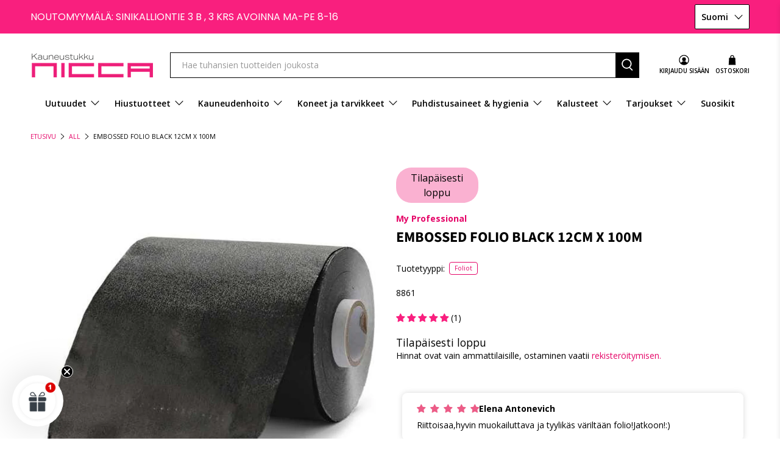

--- FILE ---
content_type: application/javascript
request_url: https://nicca.fi/apps/sap/1768979584/api/2/2FmaS5teXNob3BpZnkuY29tbmljY.js
body_size: 114947
content:
window.tdfEventHub.TriggerEventOnce('data_app2',{"offers":{"1":{"104239":{"discount":{"type_id":1,"value":50},"id":104239,"label":" -50% ","message":"-50% ","product_groups":[{"ids":[8891920089412,9573675893060],"type_id":2}],"trigger":{}},"104244":{"discount":{"type_id":1,"value":50},"id":104244,"label":" -50%","message":" -50%","product_groups":[{"ids":[6199790928048],"type_id":2}],"trigger":{"pos_on":true}},"104245":{"discount":{"type_id":1,"value":25},"id":104245,"label":" -25%","message":" -25%","product_groups":[{"ids":[8647289766212,8647289962820,8647289864516,8647289897284,8647289831748,8647756611908,8659297337668,8647290028356,8647328629060,8714311172420,8647795147076,8714311074116,8659269747012,15022082457924,15313508696388,8647737672004,9061535383876,9061534925124,8659309560132,8964339237188,14806824485188],"type_id":3}],"trigger":{}},"104434":{"discount":{"type_id":7,"value":1},"id":104434,"label":"Vain 1€","message":"Vain 1€","product_groups":[{"ids":[8872968520004],"type_id":3}],"trigger":{}},"105255":{"discount":{"type_id":1,"value":10},"id":105255,"label":"Framar -10%","message":"Framar -10%","product_groups":[{"ids":[15229735240004],"type_id":3}],"trigger":{"schedule_ids":[39758]}},"105408":{"discount":{"type_id":7,"value":169},"id":105408,"label":"Vain 169€","message":"Vain 169€","product_groups":[{"ids":[8877347078468],"type_id":2}],"trigger":{}},"105946":{"discount":{"type_id":1,"value":20},"id":105946,"label":"-20%","message":" Ale -20%","product_groups":[{"ids":[6200037048496],"type_id":2}],"trigger":{"schedule_ids":[39985]}},"106156":{"discount":{"type_id":1,"value":10},"id":106156,"label":"-10 %","message":"Ale -10 %","product_groups":[{"ids":[6204047818928,6204047589552,6204047687856,6204050440368,6204047655088,6204047851696,6204050505904,6553668944048,6204051226800,6553665110192,6204048343216,6204047884464,6553667928240,6204051423408,6204051456176,6204047950000,6204045066416,15360540213572],"type_id":3}],"trigger":{}},"106408":{"discount":{"type_id":7,"value":4.95},"id":106408,"label":"Huippuhinta","message":"Huippuhinta","product_groups":[{"ids":[6204047818928,6204047851696,6204047950000,6204047589552,6204047655088,6204047687856,6204047884464],"type_id":2}],"trigger":{"lids":[58114572464],"pos_on":true}},"106544":{"discount":{"type_id":7,"value":199},"id":106544,"label":"Vain 199€","message":"Vain 199€","product_groups":[{"ids":[6204114043056],"type_id":2}],"trigger":{}},"106871":{"discount":{"type_id":1,"value":43},"id":106871,"label":"-43%","message":"- 43%","product_groups":[{"ids":[8379519762756,9606660587844,15220409172292,9606660555076],"type_id":3}],"trigger":{"segment_ids":[6071]}},"108345":{"discount":{"type_id":7,"value":1.95},"id":108345,"label":"Huippuhinta","message":"Huippuhinta","product_groups":[{"ids":[6202275987632,6202276708528,7863504306428,8926124867908,9574345441604,9115890254148,14936111939908,7739905048828,6202276741296,14936015372612,8926124966212,15048925249860,9590513467716,8926124572996,9574346096964,8926124343620,15209068724548,14936123867460,15209068953924,9574346490180,8926124704068,9574345703748,15209068396868,15268913545540,9574346359108,8639234965828,8639234933060,15209068659012,9574345900356,15209068986692,15209068495172,15268913676612,15268913578308,15209068855620],"type_id":3}],"trigger":{"pos_on":true}},"109127":{"discount":{"type_id":7,"value":200},"id":109127,"label":"Supertarjous ☀️","message":"Supertarjous","product_groups":[{"ids":[7866776223996],"type_id":2}],"trigger":{}},"113313":{"discount":{"type_id":7,"value":178},"id":113313,"label":"Säästä 🤑","message":"Säästä 🤑","product_groups":[{"ids":[6199985897648,7713082900732,6813087203504,7879470940412],"type_id":2}],"trigger":{}},"113444":{"discount":{"type_id":7,"value":2.9},"id":113444,"label":"Huippuhinta","message":"Huippuhinta","product_groups":[{"ids":[8994178564420],"type_id":2}],"trigger":{"pos_on":true}},"115193":{"discount":{"type_id":1,"value":25},"id":115193,"label":"-25%","message":"-25%","product_groups":[{"ids":[9669337350468,9642221961540,8513471086916,8919143711044,15111139098948],"type_id":2}],"trigger":{}},"116450":{"discount":{"type_id":1,"value":10},"id":116450,"label":"-10%","message":"- 10%","product_groups":[{"ids":[8768210501956,8768210895172,8768210764100,8903899251012,8768210960708,9628546826564,8768252019012,8768211059012,15241839247684,6200031445168,15032051663172],"type_id":3}],"trigger":{}},"117469":{"discount":{"type_id":7,"value":9.9},"id":117469,"label":"Supertarjous🥳","message":"Flash Sale","product_groups":[{"ids":[9539347841348,9539522494788,9539779363140],"type_id":2}],"trigger":{"segment_ids":[2746]}},"117519":{"discount":{"type_id":1,"value":50},"id":117519,"label":"- 50%","message":"Ale -50%","product_groups":[{"ids":[8000596508924,8007213973756],"type_id":2}],"trigger":{}},"117520":{"discount":{"type_id":1,"value":50},"id":117520,"label":"-50% 🥳","message":"-50%  🥳","product_groups":[{"ids":[9082384089412,9091240132932,6202150453424,15325916004676,9082390282564,9381358600516,15080112587076,15361191412036,7965500997884,9622647996740,15154980323652,15382746464580,15169664450884,9643624759620],"type_id":2}],"trigger":{"pos_on":true}},"118476":{"discount":{"type_id":1,"value":50},"id":118476,"label":" -50 %","message":"-50%","product_groups":[{"ids":[9036506169668,8703659737412,8703659573572,8703659671876],"type_id":3}],"trigger":{}},"119042":{"discount":{"type_id":7,"value":189},"id":119042,"label":"Huippuhinta","message":"Huippuhinta","product_groups":[{"ids":[9664601424196],"type_id":2}],"trigger":{}},"119972":{"discount":{"type_id":1,"value":35},"id":119972,"label":"Luuv - 35%","message":"Luuv  - 35%","product_groups":[{"ids":[7983695528188,14882166276420,14882291417412,14882265760068,14972770681156,14882324218180,14882286305604,14882053718340,14972661465412,14882079473988,14882259337540,14882205892932,14882199961924,14882145763652,14882074952004,15015064568132,14972643410244,14882329329988,14882306130244,14882282635588,14882276016452,14882246721860,14882131771716,14972757279044,14972733391172,14972715696452,14972699246916,14882185052484,14882102182212,15178939695428,15178931700036,14884819697988,14882333950276,14882214019396,14882179088708,14882157494596,14882135736644,15015065780548,15015029539140,15015029244228,15015028851012,14972762227012,14972747841860,14972689678660,14882152808772,14882140881220,14882087928132,15191334453572,15015065649476,14972629844292,14882300920132,14882094612804],"type_id":3}],"trigger":{}},"121308":{"discount":{"type_id":1,"value":20},"id":121308,"label":"Ale - 20%","message":"Ale - 20%","product_groups":[{"ids":[6198139814064,14933314568516],"type_id":2}],"trigger":{}},"121440":{"discount":{"type_id":7,"value":4.9},"id":121440,"label":"Huippuhinta","message":"Huippuhinta","product_groups":[{"ids":[14929315856708,15055806071108,15081063285060],"type_id":2}],"trigger":{"pos_on":true}},"121443":{"discount":{"type_id":7,"value":7.9},"id":121443,"label":"Huippuhinta","message":"Huippuhinta","product_groups":[{"ids":[8648787657028],"type_id":2}],"trigger":{"pos_on":true}},"121709":{"discount":{"type_id":7,"value":14.9},"id":121709,"label":"Huippuhinta","message":"Huippuhinta","product_groups":[{"ids":[6199791583408],"type_id":2}],"trigger":{"pos_on":true}},"121813":{"discount":{"type_id":1,"value":20},"id":121813,"label":"-20%","message":"- 20 %","product_groups":[{"ids":[14933532672324,14949762793796,14960856465732],"type_id":2}],"trigger":{}},"122890":{"discount":{"type_id":1,"value":20},"id":122890,"label":"Syysale- 20%","message":"Syysale- 20%","product_groups":[{"ids":[6708629110960,6704651239600,9494932357444,15188192198980,15168985071940,15169003946308],"type_id":3}],"trigger":{}},"123849":{"discount":{"type_id":7,"value":4.95},"id":123849,"label":"Tarjoushintaan","message":"Tarjoushintaan","product_groups":[{"ids":[15024342892868,15024365994308,15068305817924,15249234755908],"type_id":2}],"trigger":{"pos_on":true}},"124707":{"discount":{"type_id":1,"value":25},"id":124707,"label":"-25%","message":"-25%","product_groups":[{"ids":[7686583943420],"type_id":2}],"trigger":{"pos_on":true}},"125182":{"discount":{"type_id":1,"value":50},"id":125182,"label":"- 50%","message":" - 50%","product_groups":[{"ids":[9116961538372],"type_id":2}],"trigger":{}},"125540":{"discount":{"type_id":7,"value":179},"id":125540,"label":"Huippuhinta","message":"Huippuhinta","product_groups":[{"ids":[14874173374788],"type_id":2}],"trigger":{"pos_on":true}},"129147":{"discount":{"type_id":7,"value":4.95},"id":129147,"label":"Tarjoushintaan","message":"Tarjoushintaan","product_groups":[{"ids":[6204048048304],"type_id":2}],"trigger":{"pos_on":true}},"129328":{"discount":{"type_id":1,"value":25},"id":129328,"label":"Syysale - 25%","message":"Syysale - 25%","product_groups":[{"ids":[7676637217020,15181275136324,7603818332412,15190967877956,15189046329668],"type_id":3}],"trigger":{}},"130964":{"discount":{"type_id":1,"value":25},"id":130964,"label":"Hada Labo - 25 %","message":"Hada Labo - 25 %","product_groups":[{"ids":[15248089940292,15248068641092,15248030335300,15248655122756,15282369397060,15239628849476,15248646865220,15248658727236],"type_id":3}],"trigger":{}},"131047":{"discount":{"type_id":7,"value":16.9},"id":131047,"label":"Tarjoushintaan","message":"Tarjoushintaan","product_groups":[{"ids":[15141366595908],"type_id":2}],"trigger":{}},"131048":{"discount":{"type_id":7,"value":10.9},"id":131048,"label":"Tarjoushintaan","message":"Tarjoushintaan","product_groups":[{"ids":[14841975374148],"type_id":2}],"trigger":{}},"131068":{"discount":{"type_id":7,"value":5},"id":131068,"label":"Tarjoushintaan","message":"Tarjoushintaan","product_groups":[{"ids":[15242150576452,15242150609220],"type_id":2}],"trigger":{}},"131069":{"discount":{"type_id":7,"value":25},"id":131069,"label":"Tarjoushintaan","message":"Tarjoushintaan","product_groups":[{"ids":[6202221985968],"type_id":2}],"trigger":{}},"131117":{"discount":{"type_id":7,"value":159},"id":131117,"label":"Tarjoushintaan","message":"Tarjoushintaan","product_groups":[{"ids":[15252715602244],"type_id":2}],"trigger":{}},"131660":{"discount":{"type_id":7,"value":109},"id":131660,"label":"Tarjoushintaan","message":"Tarjoushintaan","product_groups":[{"ids":[9670750372164],"type_id":2}],"trigger":{}},"131671":{"discount":{"type_id":7,"value":178},"id":131671,"label":"Tarjoushintaan","message":"Tarjoushintaan","product_groups":[{"ids":[15268912234820,15024361570628],"type_id":2}],"trigger":{}},"131672":{"discount":{"type_id":1,"value":30},"id":131672,"label":"-30%","message":"-30%","product_groups":[{"ids":[8886124216644,15275792204100,15153996529988,8495473426756],"type_id":2}],"trigger":{"pos_on":true,"schedule_ids":[511617]}},"131790":{"discount":{"type_id":7,"value":3},"id":131790,"label":"Huippuhinta","message":"Huippuhinta","product_groups":[{"ids":[15156145520964],"type_id":2}],"trigger":{"pos_on":true}},"131880":{"discount":{"type_id":7,"value":99},"id":131880,"label":"Huippuhinta","message":"Huippuhinta","product_groups":[{"ids":[6202136494256],"type_id":2}],"trigger":{}},"132359":{"discount":{"type_id":7,"value":3},"id":132359,"label":"Huippuhinta","message":"Huippuhinta","product_groups":[{"ids":[8917307818308],"type_id":2}],"trigger":{}},"133014":{"discount":{"type_id":7,"value":139},"id":133014,"label":"Tarjoushintaan","message":"Tarjoushintaan","product_groups":[{"ids":[15171745972548],"type_id":2}],"trigger":{}},"133032":{"discount":{"type_id":7,"value":8.9},"id":133032,"label":"Huippuhinta","message":"Huippuhinta","product_groups":[{"ids":[9439597363524],"type_id":2}],"trigger":{}},"133948":{"discount":{"type_id":7,"value":3.9},"id":133948,"label":"Vain 3,90€","message":"Tarjoushintaan","product_groups":[{"ids":[15334761464132,15334761529668,14805548564804,15171340075332],"type_id":2}],"trigger":{"pos_on":true,"schedule_ids":[511731]}},"134022":{"discount":{"type_id":7,"value":4.9},"id":134022,"label":"Tarjoushintaan","message":"Tarjoushintaan","product_groups":[{"ids":[14805548564804,15171340075332],"type_id":2}],"trigger":{"pos_on":true}},"134779":{"discount":{"type_id":1,"value":40},"id":134779,"label":"-40 %  🥳","message":"-40 %  🥳","product_groups":[{"ids":[15080112587076,9426783928644],"type_id":2}],"trigger":{}},"134780":{"discount":{"type_id":7,"value":4.9},"id":134780,"label":"Tarjoushintaan","message":"Tarjoushintaan","product_groups":[{"ids":[15047485194564],"type_id":2}],"trigger":{}},"135077":{"discount":{"type_id":1,"value":15},"id":135077,"label":"-15 %","message":"-15 %","product_groups":[{"ids":[15147860984132,15147915411780,15147909448004,15124981940548,15124981842244,15124981743940,15147875500356,15357095772484,15357095641412],"type_id":3}],"trigger":{}},"136019":{"discount":{"type_id":1,"value":20},"id":136019,"label":"-20%","message":"-20%","product_groups":[{"ids":[15240806760772,15240808333636,15282444894532,15282512625988,15241917071684,15211650711876],"type_id":2}],"trigger":{"pos_on":true}},"136023":{"discount":{"type_id":1,"value":20},"id":136023,"label":"-20%","message":"-20%","product_groups":[{"ids":[8716996772164,8700860334404,8716835029316,8700860039492,8968131772740,8968118010180,8700860105028,8716867371332,8702155161924,8700860236100,9378895397188,8968135147844,8700860301636,8700860137796,8755519324484,8717003292996,9501196910916,9501208740164,15315457769796,15341708214596,15184312205636,14856014823748],"type_id":3}],"trigger":{"pos_on":true}},"136571":{"discount":{"type_id":7,"value":29.9},"id":136571,"label":"Huippuhinta","message":"Huippuhinta","product_groups":[{"ids":[6945307164848],"type_id":2}],"trigger":{"pos_on":true}},"139317":{"discount":{"type_id":1,"value":25},"id":139317,"label":"–25 %","message":"–25 %","product_groups":[{"ids":[15369494069572,15369494331716,15369494135108,15369494266180,15369494593860,15369494430020,15369494200644],"type_id":3}],"trigger":{"pos_on":true}},"139318":{"discount":{"type_id":7,"value":14.9},"id":139318,"label":"Vain 14,90€","message":"","product_groups":[{"ids":[6200036688048],"type_id":2}],"trigger":{"pos_on":true}},"139325":{"discount":{"type_id":7,"value":10},"id":139325,"label":"Huippuhinta 10€","message":"Huippuhinta 10€","product_groups":[{"ids":[15423910740292,15423892914500],"type_id":2}],"trigger":{"pos_on":true}},"139431":{"discount":{"type_id":1,"value":30},"id":139431,"label":"-30%","message":"-30%","product_groups":[{"ids":[6198169108656,6198178644144,6198169174192,6198170452144,6198170255536,6198170583216,6199791190192,6198169632944,6198170747056,6199899291824,6199898931376,6199790370992,6198170681520,6199899029680,6199899193520,6199899226288,6199893983408,6199892836528,6814354538672,6198180282544,6897179885744,6198180151472,6199889756336,6199891558576,6199892705456,6199896703152,6199958110384,6199890149552,6199959650480,6199893360816,6199896637616,14825629909316,7756325191932,7882908631292,6202201440432,6199898865840,6846496506032,6199893754032,6199898308784,6199891493040,6204039135408,6199897555120,6199959814320,6199890280624,8681424191812,7882908795132,7882908991740,7882908565756,6199959552176,15212560154948,7882908827900,8865173340484,14825637118276,9636984455492,9636972724548,9554319933764,8633461735748,7882908696828,6199804231856,6198180741296,6198180642992,15239634452804,15239634420036,7882908729596,15211647041860,15157250916676,14825620439364,9089828028740,6199804362928,9397007745348,15149697106244,15291403272516,9397007810884,15325916004676,15316286669124,15291403239748,15291403206980,9439597363524,9397007876420,15258819395908,8633461801284],"type_id":3}],"trigger":{"pos_on":true,"schedule_ids":[511584]}},"139433":{"discount":{"type_id":1,"value":20},"id":139433,"label":"- 20%","message":"-20%","product_groups":[{"ids":[9091395649860,9378900377924,9082348110148,15351540187460,9082384089412,9082350141764,9087082004804,9082397557060,14867892339012,9091347218756,9082347356484,9082390282564,9381070143812,9091240132932,9091239641412,9381358600516,9116961538372,9091239805252,9082349453636,9082347716932,15351127441732,15189353693508,15172698341700,9091239936324,9082475839812,9082391658820,15037490463044,15423453790532,9082545832260,9082454245700,15351679582532,15210136600900,15172731732292],"type_id":3}],"trigger":{"pos_on":true,"schedule_ids":[511585]}},"139595":{"discount":{"type_id":1,"value":30},"id":139595,"label":"-30%","message":"-30%","product_groups":[{"ids":[15394143273284,15394201796932,15394215919940,15392065945924,15394224243012,15394139439428,15392700891460,15434339483972,15388709945668,15394185478468,8616167440708,15394119188804,15388706865476,15392821248324,15392747979076],"type_id":2}],"trigger":{"pos_on":true,"schedule_ids":[511678]}},"139596":{"discount":{"type_id":1,"value":30},"id":139596,"label":"-30%","message":"-30%","product_groups":[{"ids":[15393155973444,15393160102212],"type_id":2}],"trigger":{"schedule_ids":[511679]}},"139659":{"discount":{"type_id":1,"value":20},"id":139659,"message":"-20%","product_groups":[{"ids":[6200030396592,6204102213808,8768210501956,8768210895172,8768210764100,6204043002032,8903899251012,6202220183728,8014031683836,8768210960708,6202221887664,8358587629892,9628546826564,8768252019012,8768211059012,6204039889072,6202228342960,15241839247684,6202229391536,6200031445168,9531345404228,14920662647108,6202230669488,6202225295536,14920183480644,6202230603952,15032051663172,9024518553924,6202229883056,9466111983940,9008733487428,8981069234500,6202229424304,15344193241412,9682676580676,6202231324848,6202230767792,6202224935088,6202221789360,6202221723824],"type_id":3}],"trigger":{"pos_on":true,"schedule_ids":[511702]}},"139704":{"discount":{"type_id":1,"value":30},"id":139704,"label":"- 30%","message":"-30 %","product_groups":[{"ids":[15389553000772,15393092272452,15389564010820,15392079774020,15392045269316,15389550084420,15392055558468,15389547659588,15393176584516,15393172881732,15393174683972,15393143128388,15397051007300,15393165246788,15393168359748,15393178157380],"type_id":2}],"trigger":{"pos_on":true,"schedule_ids":[511731]}},"31861":{"discount":{"type_id":1,"value":25},"id":31861,"label":"-25%","message":"Alennus -25%, sinun hintasi:","product_groups":[{"ids":[6198169108656,6204047818928,6204108308656,6204047589552,6202208059568,6204047687856,6204046377136,6198178644144,6204050440368,6200035836080,6198169174192,6200036065456,6200036688048,6204047655088,6204107882672,6204046344368,6204046409904,6198170452144,6204048048304,6204047851696,6199790928048,6198170255536,6198170583216,6200033378480,6204046606512,6204046180528,6199791190192,6197804171440,7866776223996,6945307164848,6204051488944,6200030396592,6198169632944,6198170747056,15024342892868,6202176503984,15024365994308,6204046246064,6199899291824,6604753600688,6200033575088,6202209403056,6199898931376,6204046704816,6199892082864,6198087712944,6204042051760,6204045787312,6199791878320,6200033345712,6199897030832,6204050505904,6202203046064,6200037343408,6202209566896,6198087975088,6553668944048,6177774207152,7537796382972,6204050833584,6200030134448,6199889395888,6655856902320,6199889494192,6202157465776,6199897161904,7760021487868,6204108472496,6204046442672,8994178564420,6200031609008,6199790370992,6202204848304,6204051226800,9053682893124,6199891820720,6204108570800,6200034787504,6198088007856,6204102213808,6199792894128,6204045590704,6198170681520,8768210501956,6199899029680,6177776566448,6200035868848,6204046672048,6199793057968,8648787657028,6204040937648,6204112961712,6202219298992,8872968520004,6765446791344,8890078134596,9053682729284,6553665110192,6199794335920,15171340075332,6202205143216,6199791583408,6198089941168,6880253706416,6204046573744,6655856443568,6177774862512,6202204979376,8577762591044,7537796317436,6199899193520,7459252142332,6204109324464,6204048343216,8768210895172,8768210764100,6202177224880,6200030625968,6198088433840,6553673138352,6204043002032,6200037048496,6198089384112,6773153464496,6200030560432,6199794630832,6198089023664,7687344259324,6204043034800,6199899226288,6199893983408,7459249389820,6202205012144,6199794466992,6199794204848,6204047884464,6199892836528,6198071001264,7786912547068,6202275987632,7894694494460,6202221985968,8903899251012,6202224279728,6200031019184,6202205503664,6814354538672,8666234749252,7459252076796,6553667928240,6202223755440,6198180282544,6890527162544,6198070870192,6947274522800,6202181648560,6897179885744,6204044738736,6199985897648,6199891984560,6198180151472,6198087909552,6204046770352,6204044771504,6199793582256,7459252240636,6202153697456,6177774502064,15242150609220,6583165878448,6202201243824,6202180731056,6199889756336,6198088532144,6583161913520,7713536737532,6202200654000,6199891558576,7717439144188,6204051423408,7837726212348,6202276708528,15242150576452,6204044705968,8000596508924,6204044640432,6202220183728,6177774174384,9542588203332,8014031683836,6204112928944,6199795777712,6199892705456,8768210960708,6202208190640,6200032395440,7685788139772,6202157170864,6177775583408,7459251978492,6202205438128,8787811270980,8647289766212,7713535721724,6202203996336,6199984914608,6202177093808,7459251912956,6204042346672,6199896703152,14796162597188,6199958110384,6198071132336,6583046144176,6204109717680,6202206060720,6202180665520,6202153992368,6199890149552,6199794565296,6202202751152,6199894311088,6199794696368,8877347078468,7863504306428,7459252437244,7459248668924,6204048507056,6199994056880,8647289962820,8644334387524,6199959650480,6199794991280,14897187619140,6204044869808,6202207666352,6199795220656,8647289864516,7720257519868,7589367939324,6202201342128,6199893360816,9542556516676,8926124867908,7645246849276,6831810379952,6644458193072,6202201178288,6202180796592,6199795646640,15047447413060,8647289897284,8606924702020,7803295170812,6204050571440,6200030199984,6198089875632,6198088401072,6204112437424,6202273431728,6202181091504,6202158973104,9574345441604,9115890254148,7845990957308,6202137575600,6200033181872,14946175156548,7717439373564,6200031641776,6199896637616,6199792500912,15081063285060,7720257618172,7713535688956,6799234236592,6204112273584,6202152321200,6199897751728,6198072672432,15047447576900,14936111939908,7432004108540,6894633418928,6204040708272,6202229063856,6202221887664,6199795384496,6198072443056,6177775026352,14953114829124,14825629909316,6202157629616,6177774928048,6177774764208,15118285865284,9664601424196,7802415644924,7697854169340,7459250635004,6204108734640,6202205110448,6177775780016,8358587629892,7717439013116,6204043296944,15292543828292,15055806071108,14805548564804,8647289831748,7739905048828,6202209009840,6202204782768,15351674470724,9544051687748,7568332357884,6204041003184,6202222280880,6202155106480,6199898079408,15299116040516,8882444140868,7756325191932,6199794106544,6198072705200,15118285898052,7882908631292,7676637217020,6204109783216,6202276741296,14936015372612,8926124966212,8867049800004,6709574566064,6202228572336,6202205372592,6200030265520,8716996772164,6623583862960,6202201440432,6202181419184,6199898865840,15238333825348,9523773440324,8007213973756,6846496506032,6708629110960,6204109521072,6204051456176,6202220380336,6202205307056,6202174767280,6202153107632,6200034656432,6199984750768,6198091972784,6198072508592,15068325511492,14839170990404,8700860334404,8647756611908,7695520661756,7459250340092,6200033214640,6199893754032,15334761464132,14796162564420,7879470940412,8738911256900,8379519762756,6623586484400,6198089679024,9590762438980,8716835029316,6204047950000,6199898308784,15048925249860,8659297337668,6204045066416,6204042281136,6199891493040,8839602766148,7459248570620,6905575735472,6204050309296,6204042182832,6204039135408,6202273792176,6202178273456,6202153042096,6202150420656,6199897555120,14953399255364,14841975374148,9628546826564,9542521160004,6813087203504,6202179092656,6199897063600,6197803417776,9621544567108,8647290028356,7965500997884,7652016128252,7641399886076,6204106047664,15068305817924,9542572933444,9526915563844,9036506169668,8962009432388,8591115616580,7812549443836,7459249094908,6204106670256,6199889232048,6198071165104,15181275136324,15127296115012,15063423746372,9643624759620,9526886400324,9362215633220,8029966237948,7698923946236,6204110045360,6202200490160,6199994646704,6199959814320,6199890280624,9590513467716,8926124572996,8752138289476,8700860039492,8681424191812,8647328629060,8513471086916,7837726179580,6202225688752,6202200391856,6202176110768,6202137870512,6199896866992,6198091907248,9609199026500,9574346096964,9542468010308,9526873620804,9361981866308,8714311172420,8647795147076,6729754575024,6204104868016,6204042543280,6204040806576,6202176340144,6202134069424,6198072836272,15249234755908,15189393310020,15102918230340,14933532672324,9651524272452,9573375705412,9526878372164,8848545251652,7726383366396,7695545532668,6729822634160,6704509812912,6645908734128,6204110176432,6204045721776,6202273726640,6199792533680,6198072377520,6177773846704,15141366595908,14892314296644,9361979867460,9091395649860,8926124343620,6202180567216,6202158874800,6202136494256,6177775845552,15209062269252,15066934640964,9651508511044,9542672679236,9542437437764,8994196226372,8992598065476,8768252019012,8768211059012,8002580709628,8002580578556,7882908795132,7694331707644,6204039889072,6202228342960,6199889297584,15241839247684,8968131772740,8968118010180,8714311074116,8700860105028,6840134828208,6704530194608,6204045263024,6204039332016,6202181550256,6199894212784,6199795843248,15209068724548,14936123867460,9651525189956,9542600982852,9361721688388,8887206805828,8886661742916,6729768665264,6204106539184,6204104540336,6202273890480,6202229391536,6202208125104,6199996645552,6177776042160,15209068953924,9574346490180,9526865494340,9361980096836,9055829164356,8926124704068,8716867371332,7882908565756,7713082900732,6813138845872,6200031445168,6199996219568,6198137749680,15241917071684,15147939037508,15063428464964,14861182173508,9574345703748,9531345404228,9450640802116,9361720115524,9088462225732,9053785456964,8887197368644,8367066775876,7603818332412,6204102115504,6204050735280,6202273824944,6202267304112,6202220019888,6202177192112,6202154025136,6202151633072,6199985045680,6199959552176,6199889166512,6197805220016,15209068396868,15204645470532,15156145520964,15125003075908,14807970644292,9597943578948,9597718528324,9573397070148,9544064368964,9539779363140,9378900377924,9361982193988,9082348110148,8702155161924,8659269747012,7983695528188,6704651239600,6204110700720,15212560154948,15204892967236,15186094424388,15176067154244,15022082457924,14796674761028,9542679757124,9361924817220,8700860236100,8599937286468,7882908827900,6202150453424,6202139639984,15268913545540,15248089940292,15181315506500,15097622364484,14920662647108,14873330614596,9651530105156,9622647996740,9597963239748,9574346359108,9457546035524,9426783928644,9378895397188,9007751528772,8994378875204,8917307818308,8865173340484,8631239737668,7696303554812,6202230997168,15351540187460,15248068641092,15112811282756,15097639534916,15076506763588,14993411113284,14882166276420,14861220413764,14850173632836,9597956325700,9545926705476,9542621299012,9364353843524,9361719656772,9082384089412,9082350141764,9082350043460,9081465504068,8994301280580,8639234965828,8632724062532,7910242255100,6713347768496,6204114043056,6202267074736,6202230669488,6202225295536,6202158612656,6198072246448,15313508696388,15186106220868,14949762793796,14882291417412,9669337350468,9539347841348,9526869852484,9087082004804,9082397557060,8968135147844,8887196975428,8700860301636,8700860137796,8647737672004,8639234933060,8354109587780,7744189137148,7720311193852,7694114226428,6204103590064,6204051357872,6204045328560,6202205864112,6202177814704,6202175160496,6197805514928,15262315086148,15248030335300,15210182115652,15209068659012,15184382296388,15047447249220,14953418850628,14921193292100,14867892339012,14825637118276,9636984455492,9636972724548,9598021599556,9574345900356,9554319933764,9544055292228,9539522494788,9043569836356,8974104822084,8762582892868,8755519324484,8717003292996,8633461735748,8575151931716,8379519697220,8032404439292,7882908696828,6645738897584,6202273398960,6202231128240,6199988551856,6199985143984,6199971512496,6198072180912,15249692098884,15211712676164,15209068986692,15209068495172,15184383705412,15184347595076,15148109037892,15072109592900,15061224718660,15029708226884,14882265760068,14850186314052,9675776819524,9597956358468,9597928997188,9439586713924,9364317143364,9091347218756,9088414646596,9082347356484,9061535383876,9061534925124,7910647562492,7696303587580,6202266321072,6202228015280,6202158383280,6202139508912,6202137804976,6199963844784,6199804231856,6198180741296,6198180642992,15254075179332,15239634452804,15239634420036,15190967877956,15148109168964,15148108939588,15147860984132,15141168349508,14972770681156,14933314568516,14929315856708,14920183480644,14888940241220,14882324218180,14882286305604,14882053718340,14824504688964,9679946285380,9648220832068,9642221961540,9622605234500,9622593012036,9501196910916,9361925144900,9082390282564,8936680882500,8936665973060,8927221940548,8659309560132,8573573824836,7882908729596,6583414128816,6204038447280,6204037628080,6202230603952,6202175193264,6202138919088,6202138165424,6199994155184,6199972233392,6198139060400,6197805187248,15382746464580,15369486434628,15268913676612,15268913578308,15254089892164,15254074982724,15249748885828,15248655122756,15238325371204,15231841665348,15211647041860,15204876583236,15204820025668,15189046329668,15184372728132,15183330771268,15169664450884,15159870193988,15157250916676,15147915411780,15147909448004,15124981940548,15124981842244,15124981743940,15109535072580,15109514199364,15047447150916,15032051663172,15029701017924,14972661465412,14882079473988,14871889019204,14871870570820,14825620439364,14822231081284,9651337396548,9606660587844,9597956424004,9501208740164,9381070143812,9361925439812,9091240132932,9091239641412,9024518553924,8964339237188,8890575388996,8366383399236,7732187922684,7686583943420,6645743616176,6202226081968,6202132070576,6200030691504,6199994384560,6199983276208,6199794008240,6199792664752,6198137913520,6197804761264,15371900387652,15360506954052,15323609891140,15282369397060,15254069805380,15224284479812,15221336637764,15220409172292,15210166059332,15209068855620,15203300606276,15186051268932,15184375087428,15184350511428,15183330869572,15176079704388,15160167530820,15147875500356,15127314628932,15109544902980,15080112587076,14882259337540,14882205892932,14882199961924,14882145763652,14882074952004,14871878172996,9622616375620,9466177519940,9381358600516,9361980817732,9116961538372,9091239805252,9089828028740,9082349453636,9082347716932,8921139806532,8886162194756,8759207297348,8649049276740,7966396645628,7837682958588,7569733255420,6204114534576,6204109553840,6202206814384,6202137641136,6202136363184,6200037671088,6199997464752,6199994286256,6199988650160,6199985373360,6199804362928,15360465568068,15315457769796,15280705667396,15255309222212,15254086713668,15254075081028,15239628849476,15189441446212,15189353693508,15184388456772,15184386359620,15172698341700,15159932846404,15127516119364,15124997898564,15122287034692,15109497192772,15105913749828,15047485194564,15032380916036,15016591884612,15015064568132,14972643410244,14960856465732,14921638478148,14909238542660,14882329329988,14882306130244,14882282635588,14882276016452,14882246721860,14882131771716,14827055055172,9573675893060,9494932357444,9439549358404,9397007745348,9361979441476,9361930813764,9361926062404,9091239936324,9082475839812,9082391658820,8738894184772,8738734145860,8651242373444,7861324447996,6655893078192,6202229883056,6202136428720,6202131579056,6199991730352,6199988224176,6199892738224,15423910740292,15397051007300,15388150563140,15371873190212,15369494069572,15360540213572,15357095772484,15313571348804,15295575982404,15254562341188,15252715602244,15248646865220,15229735240004,15223094706500,15221308031300,15211650711876,15210166092100,15210166026564,15203124904260,15203055337796,15184380002628,15176082063684,15149697106244,15146667245892,15119233220932,15076552507716,15048928198980,15048928002372,15037490463044,14972757279044,14972733391172,14972715696452,14972699246916,14906798276932,14882185052484,14882102182212,9670750372164,9466111983940,9391077163332,9361931469124,9361931108676,9361930518852,9008733487428,8998471139652,8994195767620,8981069234500,8974137393476,8963166961988,8709340365124,8703659737412,8703659573572,7930289357052,7657541042428,6553580601520,6204111290544,6202138329264,6202136723632,6202133348528,6199993106608,6199992189104,6199989076144,6199988781232,6199987634352,15425567260996,15423892914500,15423453790532,15414376104260,15394121810244,15382754001220,15369494331716,15369494135108,15360507052356,15341708214596,15291403272516,15282512625988,15269089935684,15268907614532,15248659448132,15240808333636,15240806760772,15224358994244,15188192198980,15184377184580,15183330640196,15178939695428,15178931700036,15168985071940,15159826088260,15111139098948,15109793284420,15085256507716,15046713803076,15029271068996,15024361570628,14993356718404,14947708698948,14884819697988,14882333950276,14882214019396,14882179088708,14882157494596,14882135736644,9598029398340,9598021468484,9397007810884,9361931698500,9361862754628,9361862328644,9082545832260,9082454245700,8943539945796,8902282248516,8886124216644,8752138420548,8703659671876,8495445639492,7987636502780,7892107919612,7861289648380,7861289517308,7661893845244,7578204995836,6949562974384,6903724671152,6811256160432,6604750880944,6553569624240,6204034744496,6204034678960,6202231947440,6202229424304,6202135740592,6202135478448,6202135052464,6200037802160,6199996874928,6199996055728,6199989797040,6199987110064,6199985766576,6199985242288,6199984652464,6199984062640,15399671988548,15399671955780,15399657406788,15394121548100,15394121384260,15394121187652,15394120991044,15392629162308,15388980150596,15369494266180,15361191412036,15360550797636,15360550764868,15357095641412,15351679582532,15350870081860,15350870016324,15344193241412,15325916004676,15323601961284,15320135500100,15316286669124,15291403239748,15291403206980,15285582037316,15282454102340,15282444894532,15268912234820,15254518235460,15222739992900,15203304931652,15202243477828,15195266515268,15184312205636,15178288431428,15176086487364,15171745972548,15170441707844,15169003946308,15154980323652,15150805418308,15124999864644,15122243125572,15072112279876,15051851071812,15051746836804,15051746804036,15029271134532,15029270970692,15015065780548,15015029539140,15015029244228,15015028851012,14972762227012,14972747841860,14972689678660,14966638149956,14882152808772,14882140881220,14882087928132,14874173374788,14856014823748,14795985748292,9644713935172,9630633132356,9606660555076,9439597363524,9397007876420,9391076933956,9066463494468,9046948380996,8998620299588,8936622293316,8897745322308,8887786602820,8839602372932,8495473426756,8009187361020,7896045420796,7578204897532,7432062468348,6893801078960,6889327263920,6704504406192,6204104212656,6204038283440,6202279428272,6202153468080,6202139082928,6202138951856,6202138853552,6202134331568,6202131710128,6202131251376,6202130792624,6199998382256,6199997137072,6199990026416,6199989928112,6199989567664,6199988388016,6199986159792,6199984455856,6199982784688,6198139814064,15437463748932,15437463519556,15437463257412,15437462995268,15436800753988,15436170559812,15434339483972,15434337026372,15434336371012,15425950974276,15425927217476,15425887568196,15399672021316,15399657537860,15399657472324,15394122236228,15394122006852,15394121711940,15394120892740,15393107050820,15390131126596,15386268172612,15377637704004,15377634099524,15369494593860,15369494430020,15369494200644,15367661846852,15351678206276,15334761529668,15320137728324,15315400524100,15315181896004,15310221115716,15310220919108,15297481212228,15275792204100,15272390492484,15269095670084,15258819395908,15254525378884,15254092579140,15248658727236,15233866301764,15229735108932,15210136600900,15204823925060,15204678009156,15203296411972,15202246787396,15191334453572,15183197372740,15178304520516,15177677668676,15177470476612,15177352511812,15177229730116,15177195979076,15172731732292,15162460111172,15153996529988,15105905328452,15083621482820,15051747131716,15015065649476,15003478622532,14972629844292,14921184936260,14882300920132,14882094612804,14871873126724,14871855399236,14806824485188,9682676580676,9606870958404,9375528681796,9074047648068,8940335137092,8891920089412,8633461801284,8513407353156,8495445344580,7737626886396,7704378409212,7661894009084,7657312256252,7578204963068,7578204864764,7491565453564,7491561586940,6923328553136,6769159307440,6708605354160,6202231521456,6202231390384,6202231324848,6202231095472,6202230767792,6202230407344,6202224935088,6202222870704,6202221789360,6202221723824,6202220347568,6202158645424,6202139803824,6202136297648,6202136232112,6202135969968,6202135642288,6202135576752,6202135445680,6202134855856,6202133971120,6202133282992,6202133151920,6202132005040,6202131939504,6202131153072,6202130825392,6199994482864,6199991992496,6199991402672,6199991107760,6199990812848,6199990124720,6199989633200,6199989305520,6199989207216,6199988912304,6199987765424,6199986913456,6199986258096,6199986061488,6199983833264],"type_id":3}],"trigger":{"pos_on":true,"segment_ids":[2364]}},"31993":{"discount":{"type_id":1,"value":30},"id":31993,"label":"-30%","message":"Alennus -30%, sinun hintasi:","product_groups":[{"ids":[6198169108656,6204047818928,6204108308656,6204047589552,6202208059568,6204047687856,6204046377136,6198178644144,6204050440368,6200035836080,6198169174192,6200036065456,6200036688048,6204047655088,6204107882672,6204046344368,6204046409904,6198170452144,6204048048304,6204047851696,6199790928048,6198170255536,6198170583216,6200033378480,6204046606512,6204046180528,6199791190192,6197804171440,7866776223996,6945307164848,6204051488944,6200030396592,6198169632944,6198170747056,15024342892868,6202176503984,15024365994308,6204046246064,6199899291824,6604753600688,6200033575088,6202209403056,6199898931376,6204046704816,6199892082864,6198087712944,6204042051760,6204045787312,6199791878320,6200033345712,6199897030832,6204050505904,6202203046064,6200037343408,6202209566896,6198087975088,6553668944048,6177774207152,7537796382972,6204050833584,6200030134448,6199889395888,6655856902320,6199889494192,6202157465776,6199897161904,7760021487868,6204108472496,6204046442672,8994178564420,6200031609008,6199790370992,6202204848304,6204051226800,9053682893124,6199891820720,6204108570800,6200034787504,6198088007856,6204102213808,6199792894128,6204045590704,6198170681520,8768210501956,6199899029680,6177776566448,6200035868848,6204046672048,6199793057968,8648787657028,6204040937648,6204112961712,6202219298992,8872968520004,6765446791344,8890078134596,9053682729284,6553665110192,6199794335920,15171340075332,6202205143216,6199791583408,6198089941168,6880253706416,6204046573744,6655856443568,6177774862512,6202204979376,8577762591044,7537796317436,6199899193520,7459252142332,6204109324464,6204048343216,8768210895172,8768210764100,6202177224880,6200030625968,6198088433840,6553673138352,6204043002032,6200037048496,6198089384112,6773153464496,6200030560432,6199794630832,6198089023664,7687344259324,6204043034800,6199899226288,6199893983408,7459249389820,6202205012144,6199794466992,6199794204848,6204047884464,6199892836528,6198071001264,7786912547068,6202275987632,7894694494460,6202221985968,8903899251012,6202224279728,6200031019184,6202205503664,6814354538672,8666234749252,7459252076796,6553667928240,6202223755440,6198180282544,6890527162544,6198070870192,6947274522800,6202181648560,6897179885744,6204044738736,6199985897648,6199891984560,6198180151472,6198087909552,6204046770352,6204044771504,6199793582256,7459252240636,6202153697456,6177774502064,15242150609220,6583165878448,6202201243824,6202180731056,6199889756336,6198088532144,6583161913520,7713536737532,6202200654000,6199891558576,7717439144188,6204051423408,7837726212348,6202276708528,15242150576452,6204044705968,8000596508924,6204044640432,6202220183728,6177774174384,9542588203332,8014031683836,6204112928944,6199795777712,6199892705456,8768210960708,6202208190640,6200032395440,7685788139772,6202157170864,6177775583408,7459251978492,6202205438128,8787811270980,8647289766212,7713535721724,6202203996336,6199984914608,6202177093808,7459251912956,6204042346672,6199896703152,14796162597188,6199958110384,6198071132336,6583046144176,6204109717680,6202206060720,6202180665520,6202153992368,6199890149552,6199794565296,6202202751152,6199894311088,6199794696368,8877347078468,7863504306428,7459252437244,7459248668924,6204048507056,6199994056880,8647289962820,8644334387524,6199959650480,6199794991280,14897187619140,6204044869808,6202207666352,6199795220656,8647289864516,7720257519868,7589367939324,6202201342128,6199893360816,9542556516676,8926124867908,7645246849276,6831810379952,6644458193072,6202201178288,6202180796592,6199795646640,15047447413060,8647289897284,8606924702020,7803295170812,6204050571440,6200030199984,6198089875632,6198088401072,6204112437424,6202273431728,6202181091504,6202158973104,9574345441604,9115890254148,7845990957308,6202137575600,6200033181872,14946175156548,7717439373564,6200031641776,6199896637616,6199792500912,15081063285060,7720257618172,7713535688956,6799234236592,6204112273584,6202152321200,6199897751728,6198072672432,15047447576900,14936111939908,7432004108540,6894633418928,6204040708272,6202229063856,6202221887664,6199795384496,6198072443056,6177775026352,14953114829124,14825629909316,6202157629616,6177774928048,6177774764208,15118285865284,9664601424196,7802415644924,7697854169340,7459250635004,6204108734640,6202205110448,6177775780016,8358587629892,7717439013116,6204043296944,15292543828292,15055806071108,14805548564804,8647289831748,7739905048828,6202209009840,6202204782768,15351674470724,9544051687748,7568332357884,6204041003184,6202222280880,6202155106480,6199898079408,15299116040516,8882444140868,7756325191932,6199794106544,6198072705200,15118285898052,7882908631292,7676637217020,6204109783216,6202276741296,14936015372612,8926124966212,8867049800004,6709574566064,6202228572336,6202205372592,6200030265520,8716996772164,6623583862960,6202201440432,6202181419184,6199898865840,15238333825348,9523773440324,8007213973756,6846496506032,6708629110960,6204109521072,6204051456176,6202220380336,6202205307056,6202174767280,6202153107632,6200034656432,6199984750768,6198091972784,6198072508592,15068325511492,14839170990404,8700860334404,8647756611908,7695520661756,7459250340092,6200033214640,6199893754032,15334761464132,14796162564420,7879470940412,8738911256900,8379519762756,6623586484400,6198089679024,9590762438980,8716835029316,6204047950000,6199898308784,15048925249860,8659297337668,6204045066416,6204042281136,6199891493040,8839602766148,7459248570620,6905575735472,6204050309296,6204042182832,6204039135408,6202273792176,6202178273456,6202153042096,6202150420656,6199897555120,14953399255364,14841975374148,9628546826564,9542521160004,6813087203504,6202179092656,6199897063600,6197803417776,9621544567108,8647290028356,7965500997884,7652016128252,7641399886076,6204106047664,15068305817924,9542572933444,9526915563844,9036506169668,8962009432388,8591115616580,7812549443836,7459249094908,6204106670256,6199889232048,6198071165104,15181275136324,15127296115012,15063423746372,9643624759620,9526886400324,9362215633220,8029966237948,7698923946236,6204110045360,6202200490160,6199994646704,6199959814320,6199890280624,9590513467716,8926124572996,8752138289476,8700860039492,8681424191812,8647328629060,8513471086916,7837726179580,6202225688752,6202200391856,6202176110768,6202137870512,6199896866992,6198091907248,9609199026500,9574346096964,9542468010308,9526873620804,9361981866308,8714311172420,8647795147076,6729754575024,6204104868016,6204042543280,6204040806576,6202176340144,6202134069424,6198072836272,15249234755908,15189393310020,15102918230340,14933532672324,9651524272452,9573375705412,9526878372164,8848545251652,7726383366396,7695545532668,6729822634160,6704509812912,6645908734128,6204110176432,6204045721776,6202273726640,6199792533680,6198072377520,6177773846704,15141366595908,14892314296644,9361979867460,9091395649860,8926124343620,6202180567216,6202158874800,6202136494256,6177775845552,15209062269252,15066934640964,9651508511044,9542672679236,9542437437764,8994196226372,8992598065476,8768252019012,8768211059012,8002580709628,8002580578556,7882908795132,7694331707644,6204039889072,6202228342960,6199889297584,15241839247684,8968131772740,8968118010180,8714311074116,8700860105028,6840134828208,6704530194608,6204045263024,6204039332016,6202181550256,6199894212784,6199795843248,15209068724548,14936123867460,9651525189956,9542600982852,9361721688388,8887206805828,8886661742916,6729768665264,6204106539184,6204104540336,6202273890480,6202229391536,6202208125104,6199996645552,6177776042160,15209068953924,9574346490180,9526865494340,9361980096836,9055829164356,8926124704068,8716867371332,7882908565756,7713082900732,6813138845872,6200031445168,6199996219568,6198137749680,15241917071684,15147939037508,15063428464964,14861182173508,9574345703748,9531345404228,9450640802116,9361720115524,9088462225732,9053785456964,8887197368644,8367066775876,7603818332412,6204102115504,6204050735280,6202273824944,6202267304112,6202220019888,6202177192112,6202154025136,6202151633072,6199985045680,6199959552176,6199889166512,6197805220016,15209068396868,15204645470532,15156145520964,15125003075908,14807970644292,9597943578948,9597718528324,9573397070148,9544064368964,9539779363140,9378900377924,9361982193988,9082348110148,8702155161924,8659269747012,7983695528188,6704651239600,6204110700720,15212560154948,15204892967236,15186094424388,15176067154244,15022082457924,14796674761028,9542679757124,9361924817220,8700860236100,8599937286468,7882908827900,6202150453424,6202139639984,15268913545540,15248089940292,15181315506500,15097622364484,14920662647108,14873330614596,9651530105156,9622647996740,9597963239748,9574346359108,9457546035524,9426783928644,9378895397188,9007751528772,8994378875204,8917307818308,8865173340484,8631239737668,7696303554812,6202230997168,15351540187460,15248068641092,15112811282756,15097639534916,15076506763588,14993411113284,14882166276420,14861220413764,14850173632836,9597956325700,9545926705476,9542621299012,9364353843524,9361719656772,9082384089412,9082350141764,9082350043460,9081465504068,8994301280580,8639234965828,8632724062532,7910242255100,6713347768496,6204114043056,6202267074736,6202230669488,6202225295536,6202158612656,6198072246448,15313508696388,15186106220868,14949762793796,14882291417412,9669337350468,9539347841348,9526869852484,9087082004804,9082397557060,8968135147844,8887196975428,8700860301636,8700860137796,8647737672004,8639234933060,8354109587780,7744189137148,7720311193852,7694114226428,6204103590064,6204051357872,6204045328560,6202205864112,6202177814704,6202175160496,6197805514928,15262315086148,15248030335300,15210182115652,15209068659012,15184382296388,15047447249220,14953418850628,14921193292100,14867892339012,14825637118276,9636984455492,9636972724548,9598021599556,9574345900356,9554319933764,9544055292228,9539522494788,9043569836356,8974104822084,8762582892868,8755519324484,8717003292996,8633461735748,8575151931716,8379519697220,8032404439292,7882908696828,6645738897584,6202273398960,6202231128240,6199988551856,6199985143984,6199971512496,6198072180912,15249692098884,15211712676164,15209068986692,15209068495172,15184383705412,15184347595076,15148109037892,15072109592900,15061224718660,15029708226884,14882265760068,14850186314052,9675776819524,9597956358468,9597928997188,9439586713924,9364317143364,9091347218756,9088414646596,9082347356484,9061535383876,9061534925124,7910647562492,7696303587580,6202266321072,6202228015280,6202158383280,6202139508912,6202137804976,6199963844784,6199804231856,6198180741296,6198180642992,15254075179332,15239634452804,15239634420036,15190967877956,15148109168964,15148108939588,15147860984132,15141168349508,14972770681156,14933314568516,14929315856708,14920183480644,14888940241220,14882324218180,14882286305604,14882053718340,14824504688964,9679946285380,9648220832068,9642221961540,9622605234500,9622593012036,9501196910916,9361925144900,9082390282564,8936680882500,8936665973060,8927221940548,8659309560132,8573573824836,7882908729596,6583414128816,6204038447280,6204037628080,6202230603952,6202175193264,6202138919088,6202138165424,6199994155184,6199972233392,6198139060400,6197805187248,15382746464580,15369486434628,15268913676612,15268913578308,15254089892164,15254074982724,15249748885828,15248655122756,15238325371204,15231841665348,15211647041860,15204876583236,15204820025668,15189046329668,15184372728132,15183330771268,15169664450884,15159870193988,15157250916676,15147915411780,15147909448004,15124981940548,15124981842244,15124981743940,15109535072580,15109514199364,15047447150916,15032051663172,15029701017924,14972661465412,14882079473988,14871889019204,14871870570820,14825620439364,14822231081284,9651337396548,9606660587844,9597956424004,9501208740164,9381070143812,9361925439812,9091240132932,9091239641412,9024518553924,8964339237188,8890575388996,8366383399236,7732187922684,7686583943420,6645743616176,6202226081968,6202132070576,6200030691504,6199994384560,6199983276208,6199794008240,6199792664752,6198137913520,6197804761264,15371900387652,15360506954052,15323609891140,15282369397060,15254069805380,15224284479812,15221336637764,15220409172292,15210166059332,15209068855620,15203300606276,15186051268932,15184375087428,15184350511428,15183330869572,15176079704388,15160167530820,15147875500356,15127314628932,15109544902980,15080112587076,14882259337540,14882205892932,14882199961924,14882145763652,14882074952004,14871878172996,9622616375620,9466177519940,9381358600516,9361980817732,9116961538372,9091239805252,9089828028740,9082349453636,9082347716932,8921139806532,8886162194756,8759207297348,8649049276740,7966396645628,7837682958588,7569733255420,6204114534576,6204109553840,6202206814384,6202137641136,6202136363184,6200037671088,6199997464752,6199994286256,6199988650160,6199985373360,6199804362928,15360465568068,15315457769796,15280705667396,15255309222212,15254086713668,15254075081028,15239628849476,15189441446212,15189353693508,15184388456772,15184386359620,15172698341700,15159932846404,15127516119364,15124997898564,15122287034692,15109497192772,15105913749828,15047485194564,15032380916036,15016591884612,15015064568132,14972643410244,14960856465732,14921638478148,14909238542660,14882329329988,14882306130244,14882282635588,14882276016452,14882246721860,14882131771716,14827055055172,9573675893060,9494932357444,9439549358404,9397007745348,9361979441476,9361930813764,9361926062404,9091239936324,9082475839812,9082391658820,8738894184772,8738734145860,8651242373444,7861324447996,6655893078192,6202229883056,6202136428720,6202131579056,6199991730352,6199988224176,6199892738224,15423910740292,15397051007300,15388150563140,15371873190212,15369494069572,15360540213572,15357095772484,15313571348804,15295575982404,15254562341188,15252715602244,15248646865220,15229735240004,15223094706500,15221308031300,15211650711876,15210166092100,15210166026564,15203124904260,15203055337796,15184380002628,15176082063684,15149697106244,15146667245892,15119233220932,15076552507716,15048928198980,15048928002372,15037490463044,14972757279044,14972733391172,14972715696452,14972699246916,14906798276932,14882185052484,14882102182212,9670750372164,9466111983940,9391077163332,9361931469124,9361931108676,9361930518852,9008733487428,8998471139652,8994195767620,8981069234500,8974137393476,8963166961988,8709340365124,8703659737412,8703659573572,7930289357052,7657541042428,6553580601520,6204111290544,6202138329264,6202136723632,6202133348528,6199993106608,6199992189104,6199989076144,6199988781232,6199987634352,15425567260996,15423892914500,15423453790532,15414376104260,15394121810244,15382754001220,15369494331716,15369494135108,15360507052356,15341708214596,15291403272516,15282512625988,15269089935684,15268907614532,15248659448132,15240808333636,15240806760772,15224358994244,15188192198980,15184377184580,15183330640196,15178939695428,15178931700036,15168985071940,15159826088260,15111139098948,15109793284420,15085256507716,15046713803076,15029271068996,15024361570628,14993356718404,14947708698948,14884819697988,14882333950276,14882214019396,14882179088708,14882157494596,14882135736644,9598029398340,9598021468484,9397007810884,9361931698500,9361862754628,9361862328644,9082545832260,9082454245700,8943539945796,8902282248516,8886124216644,8752138420548,8703659671876,8495445639492,7987636502780,7892107919612,7861289648380,7861289517308,7661893845244,7578204995836,6949562974384,6903724671152,6811256160432,6604750880944,6553569624240,6204034744496,6204034678960,6202231947440,6202229424304,6202135740592,6202135478448,6202135052464,6200037802160,6199996874928,6199996055728,6199989797040,6199987110064,6199985766576,6199985242288,6199984652464,6199984062640,15399671988548,15399671955780,15399657406788,15394121548100,15394121384260,15394121187652,15394120991044,15392629162308,15388980150596,15369494266180,15361191412036,15360550797636,15360550764868,15357095641412,15351679582532,15350870081860,15350870016324,15344193241412,15325916004676,15323601961284,15320135500100,15316286669124,15291403239748,15291403206980,15285582037316,15282454102340,15282444894532,15268912234820,15254518235460,15222739992900,15203304931652,15202243477828,15195266515268,15184312205636,15178288431428,15176086487364,15171745972548,15170441707844,15169003946308,15154980323652,15150805418308,15124999864644,15122243125572,15072112279876,15051851071812,15051746836804,15051746804036,15029271134532,15029270970692,15015065780548,15015029539140,15015029244228,15015028851012,14972762227012,14972747841860,14972689678660,14966638149956,14882152808772,14882140881220,14882087928132,14874173374788,14856014823748,14795985748292,9644713935172,9630633132356,9606660555076,9439597363524,9397007876420,9391076933956,9066463494468,9046948380996,8998620299588,8936622293316,8897745322308,8887786602820,8839602372932,8495473426756,8009187361020,7896045420796,7578204897532,7432062468348,6893801078960,6889327263920,6704504406192,6204104212656,6204038283440,6202279428272,6202153468080,6202139082928,6202138951856,6202138853552,6202134331568,6202131710128,6202131251376,6202130792624,6199998382256,6199997137072,6199990026416,6199989928112,6199989567664,6199988388016,6199986159792,6199984455856,6199982784688,6198139814064,15437463748932,15437463519556,15437463257412,15437462995268,15436800753988,15436170559812,15434339483972,15434337026372,15434336371012,15425950974276,15425927217476,15425887568196,15399672021316,15399657537860,15399657472324,15394122236228,15394122006852,15394121711940,15394120892740,15393107050820,15390131126596,15386268172612,15377637704004,15377634099524,15369494593860,15369494430020,15369494200644,15367661846852,15351678206276,15334761529668,15320137728324,15315400524100,15315181896004,15310221115716,15310220919108,15297481212228,15275792204100,15272390492484,15269095670084,15258819395908,15254525378884,15254092579140,15248658727236,15233866301764,15229735108932,15210136600900,15204823925060,15204678009156,15203296411972,15202246787396,15191334453572,15183197372740,15178304520516,15177677668676,15177470476612,15177352511812,15177229730116,15177195979076,15172731732292,15162460111172,15153996529988,15105905328452,15083621482820,15051747131716,15015065649476,15003478622532,14972629844292,14921184936260,14882300920132,14882094612804,14871873126724,14871855399236,14806824485188,9682676580676,9606870958404,9375528681796,9074047648068,8940335137092,8891920089412,8633461801284,8513407353156,8495445344580,7737626886396,7704378409212,7661894009084,7657312256252,7578204963068,7578204864764,7491565453564,7491561586940,6923328553136,6769159307440,6708605354160,6202231521456,6202231390384,6202231324848,6202231095472,6202230767792,6202230407344,6202224935088,6202222870704,6202221789360,6202221723824,6202220347568,6202158645424,6202139803824,6202136297648,6202136232112,6202135969968,6202135642288,6202135576752,6202135445680,6202134855856,6202133971120,6202133282992,6202133151920,6202132005040,6202131939504,6202131153072,6202130825392,6199994482864,6199991992496,6199991402672,6199991107760,6199990812848,6199990124720,6199989633200,6199989305520,6199989207216,6199988912304,6199987765424,6199986913456,6199986258096,6199986061488,6199983833264],"type_id":3}],"trigger":{"pos_on":true,"segment_ids":[2365]}},"32171":{"discount":{"type_id":1,"value":10},"id":32171,"message":"Alennus -10%, sinun hintasi:","product_groups":[{"ids":[6198169108656,6204047818928,6204108308656,6204047589552,6202208059568,6204047687856,6204046377136,6198178644144,6204050440368,6200035836080,6198169174192,6200036065456,6200036688048,6204047655088,6204107882672,6204046344368,6204046409904,6198170452144,6204048048304,6204047851696,6199790928048,6198170255536,6198170583216,6200033378480,6204046606512,6204046180528,6199791190192,6197804171440,7866776223996,6945307164848,6204051488944,6200030396592,6198169632944,6198170747056,15024342892868,6202176503984,15024365994308,6204046246064,6199899291824,6604753600688,6200033575088,6202209403056,6199898931376,6204046704816,6199892082864,6198087712944,6204042051760,6204045787312,6199791878320,6200033345712,6199897030832,6204050505904,6202203046064,6200037343408,6202209566896,6198087975088,6553668944048,6177774207152,7537796382972,6204050833584,6200030134448,6199889395888,6655856902320,6199889494192,6202157465776,6199897161904,7760021487868,6204108472496,6204046442672,8994178564420,6200031609008,6199790370992,6202204848304,6204051226800,9053682893124,6199891820720,6204108570800,6200034787504,6198088007856,6204102213808,6199792894128,6204045590704,6198170681520,8768210501956,6199899029680,6177776566448,6200035868848,6204046672048,6199793057968,8648787657028,6204040937648,6204112961712,6202219298992,8872968520004,6765446791344,8890078134596,9053682729284,6553665110192,6199794335920,15171340075332,6202205143216,6199791583408,6198089941168,6880253706416,6204046573744,6655856443568,6177774862512,6202204979376,8577762591044,7537796317436,6199899193520,7459252142332,6204109324464,6204048343216,8768210895172,8768210764100,6202177224880,6200030625968,6198088433840,6553673138352,6204043002032,6200037048496,6198089384112,6773153464496,6200030560432,6199794630832,6198089023664,7687344259324,6204043034800,6199899226288,6199893983408,7459249389820,6202205012144,6199794466992,6199794204848,6204047884464,6199892836528,6198071001264,7786912547068,6202275987632,7894694494460,6202221985968,8903899251012,6202224279728,6200031019184,6202205503664,6814354538672,8666234749252,7459252076796,6553667928240,6202223755440,6198180282544,6890527162544,6198070870192,6947274522800,6202181648560,6897179885744,6204044738736,6199985897648,6199891984560,6198180151472,6198087909552,6204046770352,6204044771504,6199793582256,7459252240636,6202153697456,6177774502064,15242150609220,6583165878448,6202201243824,6202180731056,6199889756336,6198088532144,6583161913520,7713536737532,6202200654000,6199891558576,7717439144188,6204051423408,7837726212348,6202276708528,15242150576452,6204044705968,8000596508924,6204044640432,6202220183728,6177774174384,9542588203332,8014031683836,6204112928944,6199795777712,6199892705456,8768210960708,6202208190640,6200032395440,7685788139772,6202157170864,6177775583408,7459251978492,6202205438128,8787811270980,8647289766212,7713535721724,6202203996336,6199984914608,6202177093808,7459251912956,6204042346672,6199896703152,14796162597188,6199958110384,6198071132336,6583046144176,6204109717680,6202206060720,6202180665520,6202153992368,6199890149552,6199794565296,6202202751152,6199894311088,6199794696368,8877347078468,7863504306428,7459252437244,7459248668924,6204048507056,6199994056880,8647289962820,8644334387524,6199959650480,6199794991280,14897187619140,6204044869808,6202207666352,6199795220656,8647289864516,7720257519868,7589367939324,6202201342128,6199893360816,9542556516676,8926124867908,7645246849276,6831810379952,6644458193072,6202201178288,6202180796592,6199795646640,15047447413060,8647289897284,8606924702020,7803295170812,6204050571440,6200030199984,6198089875632,6198088401072,6204112437424,6202273431728,6202181091504,6202158973104,9574345441604,9115890254148,7845990957308,6202137575600,6200033181872,14946175156548,7717439373564,6200031641776,6199896637616,6199792500912,15081063285060,7720257618172,7713535688956,6799234236592,6204112273584,6202152321200,6199897751728,6198072672432,15047447576900,14936111939908,7432004108540,6894633418928,6204040708272,6202229063856,6202221887664,6199795384496,6198072443056,6177775026352,14953114829124,14825629909316,6202157629616,6177774928048,6177774764208,15118285865284,9664601424196,7802415644924,7697854169340,7459250635004,6204108734640,6202205110448,6177775780016,8358587629892,7717439013116,6204043296944,15292543828292,15055806071108,14805548564804,8647289831748,7739905048828,6202209009840,6202204782768,15351674470724,9544051687748,7568332357884,6204041003184,6202222280880,6202155106480,6199898079408,15299116040516,8882444140868,7756325191932,6199794106544,6198072705200,15118285898052,7882908631292,7676637217020,6204109783216,6202276741296,14936015372612,8926124966212,8867049800004,6709574566064,6202228572336,6202205372592,6200030265520,8716996772164,6623583862960,6202201440432,6202181419184,6199898865840,15238333825348,9523773440324,8007213973756,6846496506032,6708629110960,6204109521072,6204051456176,6202220380336,6202205307056,6202174767280,6202153107632,6200034656432,6199984750768,6198091972784,6198072508592,15068325511492,14839170990404,8700860334404,8647756611908,7695520661756,7459250340092,6200033214640,6199893754032,15334761464132,14796162564420,7879470940412,8738911256900,8379519762756,6623586484400,6198089679024,9590762438980,8716835029316,6204047950000,6199898308784,15048925249860,8659297337668,6204045066416,6204042281136,6199891493040,8839602766148,7459248570620,6905575735472,6204050309296,6204042182832,6204039135408,6202273792176,6202178273456,6202153042096,6202150420656,6199897555120,14953399255364,14841975374148,9628546826564,9542521160004,6813087203504,6202179092656,6199897063600,6197803417776,9621544567108,8647290028356,7965500997884,7652016128252,7641399886076,6204106047664,15068305817924,9542572933444,9526915563844,9036506169668,8962009432388,8591115616580,7812549443836,7459249094908,6204106670256,6199889232048,6198071165104,15181275136324,15127296115012,15063423746372,9643624759620,9526886400324,9362215633220,8029966237948,7698923946236,6204110045360,6202200490160,6199994646704,6199959814320,6199890280624,9590513467716,8926124572996,8752138289476,8700860039492,8681424191812,8647328629060,8513471086916,7837726179580,6202225688752,6202200391856,6202176110768,6202137870512,6199896866992,6198091907248,9609199026500,9574346096964,9542468010308,9526873620804,9361981866308,8714311172420,8647795147076,6729754575024,6204104868016,6204042543280,6204040806576,6202176340144,6202134069424,6198072836272,15249234755908,15189393310020,15102918230340,14933532672324,9651524272452,9573375705412,9526878372164,8848545251652,7726383366396,7695545532668,6729822634160,6704509812912,6645908734128,6204110176432,6204045721776,6202273726640,6199792533680,6198072377520,6177773846704,15141366595908,14892314296644,9361979867460,9091395649860,8926124343620,6202180567216,6202158874800,6202136494256,6177775845552,15209062269252,15066934640964,9651508511044,9542672679236,9542437437764,8994196226372,8992598065476,8768252019012,8768211059012,8002580709628,8002580578556,7882908795132,7694331707644,6204039889072,6202228342960,6199889297584,15241839247684,8968131772740,8968118010180,8714311074116,8700860105028,6840134828208,6704530194608,6204045263024,6204039332016,6202181550256,6199894212784,6199795843248,15209068724548,14936123867460,9651525189956,9542600982852,9361721688388,8887206805828,8886661742916,6729768665264,6204106539184,6204104540336,6202273890480,6202229391536,6202208125104,6199996645552,6177776042160,15209068953924,9574346490180,9526865494340,9361980096836,9055829164356,8926124704068,8716867371332,7882908565756,7713082900732,6813138845872,6200031445168,6199996219568,6198137749680,15241917071684,15147939037508,15063428464964,14861182173508,9574345703748,9531345404228,9450640802116,9361720115524,9088462225732,9053785456964,8887197368644,8367066775876,7603818332412,6204102115504,6204050735280,6202273824944,6202267304112,6202220019888,6202177192112,6202154025136,6202151633072,6199985045680,6199959552176,6199889166512,6197805220016,15209068396868,15204645470532,15156145520964,15125003075908,14807970644292,9597943578948,9597718528324,9573397070148,9544064368964,9539779363140,9378900377924,9361982193988,9082348110148,8702155161924,8659269747012,7983695528188,6704651239600,6204110700720,15212560154948,15204892967236,15186094424388,15176067154244,15022082457924,14796674761028,9542679757124,9361924817220,8700860236100,8599937286468,7882908827900,6202150453424,6202139639984,15268913545540,15248089940292,15181315506500,15097622364484,14920662647108,14873330614596,9651530105156,9622647996740,9597963239748,9574346359108,9457546035524,9426783928644,9378895397188,9007751528772,8994378875204,8917307818308,8865173340484,8631239737668,7696303554812,6202230997168,15351540187460,15248068641092,15112811282756,15097639534916,15076506763588,14993411113284,14882166276420,14861220413764,14850173632836,9597956325700,9545926705476,9542621299012,9364353843524,9361719656772,9082384089412,9082350141764,9082350043460,9081465504068,8994301280580,8639234965828,8632724062532,7910242255100,6713347768496,6204114043056,6202267074736,6202230669488,6202225295536,6202158612656,6198072246448,15313508696388,15186106220868,14949762793796,14882291417412,9669337350468,9539347841348,9526869852484,9087082004804,9082397557060,8968135147844,8887196975428,8700860301636,8700860137796,8647737672004,8639234933060,8354109587780,7744189137148,7720311193852,7694114226428,6204103590064,6204051357872,6204045328560,6202205864112,6202177814704,6202175160496,6197805514928,15262315086148,15248030335300,15210182115652,15209068659012,15184382296388,15047447249220,14953418850628,14921193292100,14867892339012,14825637118276,9636984455492,9636972724548,9598021599556,9574345900356,9554319933764,9544055292228,9539522494788,9043569836356,8974104822084,8762582892868,8755519324484,8717003292996,8633461735748,8575151931716,8379519697220,8032404439292,7882908696828,6645738897584,6202273398960,6202231128240,6199988551856,6199985143984,6199971512496,6198072180912,15249692098884,15211712676164,15209068986692,15209068495172,15184383705412,15184347595076,15148109037892,15072109592900,15061224718660,15029708226884,14882265760068,14850186314052,9675776819524,9597956358468,9597928997188,9439586713924,9364317143364,9091347218756,9088414646596,9082347356484,9061535383876,9061534925124,7910647562492,7696303587580,6202266321072,6202228015280,6202158383280,6202139508912,6202137804976,6199963844784,6199804231856,6198180741296,6198180642992,15254075179332,15239634452804,15239634420036,15190967877956,15148109168964,15148108939588,15147860984132,15141168349508,14972770681156,14933314568516,14929315856708,14920183480644,14888940241220,14882324218180,14882286305604,14882053718340,14824504688964,9679946285380,9648220832068,9642221961540,9622605234500,9622593012036,9501196910916,9361925144900,9082390282564,8936680882500,8936665973060,8927221940548,8659309560132,8573573824836,7882908729596,6583414128816,6204038447280,6204037628080,6202230603952,6202175193264,6202138919088,6202138165424,6199994155184,6199972233392,6198139060400,6197805187248,15382746464580,15369486434628,15268913676612,15268913578308,15254089892164,15254074982724,15249748885828,15248655122756,15238325371204,15231841665348,15211647041860,15204876583236,15204820025668,15189046329668,15184372728132,15183330771268,15169664450884,15159870193988,15157250916676,15147915411780,15147909448004,15124981940548,15124981842244,15124981743940,15109535072580,15109514199364,15047447150916,15032051663172,15029701017924,14972661465412,14882079473988,14871889019204,14871870570820,14825620439364,14822231081284,9651337396548,9606660587844,9597956424004,9501208740164,9381070143812,9361925439812,9091240132932,9091239641412,9024518553924,8964339237188,8890575388996,8366383399236,7732187922684,7686583943420,6645743616176,6202226081968,6202132070576,6200030691504,6199994384560,6199983276208,6199794008240,6199792664752,6198137913520,6197804761264,15371900387652,15360506954052,15323609891140,15282369397060,15254069805380,15224284479812,15221336637764,15220409172292,15210166059332,15209068855620,15203300606276,15186051268932,15184375087428,15184350511428,15183330869572,15176079704388,15160167530820,15147875500356,15127314628932,15109544902980,15080112587076,14882259337540,14882205892932,14882199961924,14882145763652,14882074952004,14871878172996,9622616375620,9466177519940,9381358600516,9361980817732,9116961538372,9091239805252,9089828028740,9082349453636,9082347716932,8921139806532,8886162194756,8759207297348,8649049276740,7966396645628,7837682958588,7569733255420,6204114534576,6204109553840,6202206814384,6202137641136,6202136363184,6200037671088,6199997464752,6199994286256,6199988650160,6199985373360,6199804362928,15360465568068,15315457769796,15280705667396,15255309222212,15254086713668,15254075081028,15239628849476,15189441446212,15189353693508,15184388456772,15184386359620,15172698341700,15159932846404,15127516119364,15124997898564,15122287034692,15109497192772,15105913749828,15047485194564,15032380916036,15016591884612,15015064568132,14972643410244,14960856465732,14921638478148,14909238542660,14882329329988,14882306130244,14882282635588,14882276016452,14882246721860,14882131771716,14827055055172,9573675893060,9494932357444,9439549358404,9397007745348,9361979441476,9361930813764,9361926062404,9091239936324,9082475839812,9082391658820,8738894184772,8738734145860,8651242373444,7861324447996,6655893078192,6202229883056,6202136428720,6202131579056,6199991730352,6199988224176,6199892738224,15423910740292,15397051007300,15388150563140,15371873190212,15369494069572,15360540213572,15357095772484,15313571348804,15295575982404,15254562341188,15252715602244,15248646865220,15229735240004,15223094706500,15221308031300,15211650711876,15210166092100,15210166026564,15203124904260,15203055337796,15184380002628,15176082063684,15149697106244,15146667245892,15119233220932,15076552507716,15048928198980,15048928002372,15037490463044,14972757279044,14972733391172,14972715696452,14972699246916,14906798276932,14882185052484,14882102182212,9670750372164,9466111983940,9391077163332,9361931469124,9361931108676,9361930518852,9008733487428,8998471139652,8994195767620,8981069234500,8974137393476,8963166961988,8709340365124,8703659737412,8703659573572,7930289357052,7657541042428,6553580601520,6204111290544,6202138329264,6202136723632,6202133348528,6199993106608,6199992189104,6199989076144,6199988781232,6199987634352,15425567260996,15423892914500,15423453790532,15414376104260,15394121810244,15382754001220,15369494331716,15369494135108,15360507052356,15341708214596,15291403272516,15282512625988,15269089935684,15268907614532,15248659448132,15240808333636,15240806760772,15224358994244,15188192198980,15184377184580,15183330640196,15178939695428,15178931700036,15168985071940,15159826088260,15111139098948,15109793284420,15085256507716,15046713803076,15029271068996,15024361570628,14993356718404,14947708698948,14884819697988,14882333950276,14882214019396,14882179088708,14882157494596,14882135736644,9598029398340,9598021468484,9397007810884,9361931698500,9361862754628,9361862328644,9082545832260,9082454245700,8943539945796,8902282248516,8886124216644,8752138420548,8703659671876,8495445639492,7987636502780,7892107919612,7861289648380,7861289517308,7661893845244,7578204995836,6949562974384,6903724671152,6811256160432,6604750880944,6553569624240,6204034744496,6204034678960,6202231947440,6202229424304,6202135740592,6202135478448,6202135052464,6200037802160,6199996874928,6199996055728,6199989797040,6199987110064,6199985766576,6199985242288,6199984652464,6199984062640,15399671988548,15399671955780,15399657406788,15394121548100,15394121384260,15394121187652,15394120991044,15392629162308,15388980150596,15369494266180,15361191412036,15360550797636,15360550764868,15357095641412,15351679582532,15350870081860,15350870016324,15344193241412,15325916004676,15323601961284,15320135500100,15316286669124,15291403239748,15291403206980,15285582037316,15282454102340,15282444894532,15268912234820,15254518235460,15222739992900,15203304931652,15202243477828,15195266515268,15184312205636,15178288431428,15176086487364,15171745972548,15170441707844,15169003946308,15154980323652,15150805418308,15124999864644,15122243125572,15072112279876,15051851071812,15051746836804,15051746804036,15029271134532,15029270970692,15015065780548,15015029539140,15015029244228,15015028851012,14972762227012,14972747841860,14972689678660,14966638149956,14882152808772,14882140881220,14882087928132,14874173374788,14856014823748,14795985748292,9644713935172,9630633132356,9606660555076,9439597363524,9397007876420,9391076933956,9066463494468,9046948380996,8998620299588,8936622293316,8897745322308,8887786602820,8839602372932,8495473426756,8009187361020,7896045420796,7578204897532,7432062468348,6893801078960,6889327263920,6704504406192,6204104212656,6204038283440,6202279428272,6202153468080,6202139082928,6202138951856,6202138853552,6202134331568,6202131710128,6202131251376,6202130792624,6199998382256,6199997137072,6199990026416,6199989928112,6199989567664,6199988388016,6199986159792,6199984455856,6199982784688,6198139814064,15437463748932,15437463519556,15437463257412,15437462995268,15436800753988,15436170559812,15434339483972,15434337026372,15434336371012,15425950974276,15425927217476,15425887568196,15399672021316,15399657537860,15399657472324,15394122236228,15394122006852,15394121711940,15394120892740,15393107050820,15390131126596,15386268172612,15377637704004,15377634099524,15369494593860,15369494430020,15369494200644,15367661846852,15351678206276,15334761529668,15320137728324,15315400524100,15315181896004,15310221115716,15310220919108,15297481212228,15275792204100,15272390492484,15269095670084,15258819395908,15254525378884,15254092579140,15248658727236,15233866301764,15229735108932,15210136600900,15204823925060,15204678009156,15203296411972,15202246787396,15191334453572,15183197372740,15178304520516,15177677668676,15177470476612,15177352511812,15177229730116,15177195979076,15172731732292,15162460111172,15153996529988,15105905328452,15083621482820,15051747131716,15015065649476,15003478622532,14972629844292,14921184936260,14882300920132,14882094612804,14871873126724,14871855399236,14806824485188,9682676580676,9606870958404,9375528681796,9074047648068,8940335137092,8891920089412,8633461801284,8513407353156,8495445344580,7737626886396,7704378409212,7661894009084,7657312256252,7578204963068,7578204864764,7491565453564,7491561586940,6923328553136,6769159307440,6708605354160,6202231521456,6202231390384,6202231324848,6202231095472,6202230767792,6202230407344,6202224935088,6202222870704,6202221789360,6202221723824,6202220347568,6202158645424,6202139803824,6202136297648,6202136232112,6202135969968,6202135642288,6202135576752,6202135445680,6202134855856,6202133971120,6202133282992,6202133151920,6202132005040,6202131939504,6202131153072,6202130825392,6199994482864,6199991992496,6199991402672,6199991107760,6199990812848,6199990124720,6199989633200,6199989305520,6199989207216,6199988912304,6199987765424,6199986913456,6199986258096,6199986061488,6199983833264],"type_id":3}],"trigger":{"pos_on":true,"segment_ids":[2382]}},"32172":{"discount":{"type_id":1,"value":35},"id":32172,"label":"-35%","message":"Alennus -35%, sinun hintasi:","product_groups":[{"ids":[6198169108656,6204047818928,6204108308656,6204047589552,6202208059568,6204047687856,6204046377136,6198178644144,6204050440368,6200035836080,6198169174192,6200036065456,6200036688048,6204047655088,6204107882672,6204046344368,6204046409904,6198170452144,6204048048304,6204047851696,6199790928048,6198170255536,6198170583216,6200033378480,6204046606512,6204046180528,6199791190192,6197804171440,7866776223996,6945307164848,6204051488944,6200030396592,6198169632944,6198170747056,15024342892868,6202176503984,15024365994308,6204046246064,6199899291824,6604753600688,6200033575088,6202209403056,6199898931376,6204046704816,6199892082864,6198087712944,6204042051760,6204045787312,6199791878320,6200033345712,6199897030832,6204050505904,6202203046064,6200037343408,6202209566896,6198087975088,6553668944048,6177774207152,7537796382972,6204050833584,6200030134448,6199889395888,6655856902320,6199889494192,6202157465776,6199897161904,7760021487868,6204108472496,6204046442672,8994178564420,6200031609008,6199790370992,6202204848304,6204051226800,9053682893124,6199891820720,6204108570800,6200034787504,6198088007856,6204102213808,6199792894128,6204045590704,6198170681520,8768210501956,6199899029680,6177776566448,6200035868848,6204046672048,6199793057968,8648787657028,6204040937648,6204112961712,6202219298992,8872968520004,6765446791344,8890078134596,9053682729284,6553665110192,6199794335920,15171340075332,6202205143216,6199791583408,6198089941168,6880253706416,6204046573744,6655856443568,6177774862512,6202204979376,8577762591044,7537796317436,6199899193520,7459252142332,6204109324464,6204048343216,8768210895172,8768210764100,6202177224880,6200030625968,6198088433840,6553673138352,6204043002032,6200037048496,6198089384112,6773153464496,6200030560432,6199794630832,6198089023664,7687344259324,6204043034800,6199899226288,6199893983408,7459249389820,6202205012144,6199794466992,6199794204848,6204047884464,6199892836528,6198071001264,7786912547068,6202275987632,7894694494460,6202221985968,8903899251012,6202224279728,6200031019184,6202205503664,6814354538672,8666234749252,7459252076796,6553667928240,6202223755440,6198180282544,6890527162544,6198070870192,6947274522800,6202181648560,6897179885744,6204044738736,6199985897648,6199891984560,6198180151472,6198087909552,6204046770352,6204044771504,6199793582256,7459252240636,6202153697456,6177774502064,15242150609220,6583165878448,6202201243824,6202180731056,6199889756336,6198088532144,6583161913520,7713536737532,6202200654000,6199891558576,7717439144188,6204051423408,7837726212348,6202276708528,15242150576452,6204044705968,8000596508924,6204044640432,6202220183728,6177774174384,9542588203332,8014031683836,6204112928944,6199795777712,6199892705456,8768210960708,6202208190640,6200032395440,7685788139772,6202157170864,6177775583408,7459251978492,6202205438128,8787811270980,8647289766212,7713535721724,6202203996336,6199984914608,6202177093808,7459251912956,6204042346672,6199896703152,14796162597188,6199958110384,6198071132336,6583046144176,6204109717680,6202206060720,6202180665520,6202153992368,6199890149552,6199794565296,6202202751152,6199894311088,6199794696368,8877347078468,7863504306428,7459252437244,7459248668924,6204048507056,6199994056880,8647289962820,8644334387524,6199959650480,6199794991280,14897187619140,6204044869808,6202207666352,6199795220656,8647289864516,7720257519868,7589367939324,6202201342128,6199893360816,9542556516676,8926124867908,7645246849276,6831810379952,6644458193072,6202201178288,6202180796592,6199795646640,15047447413060,8647289897284,8606924702020,7803295170812,6204050571440,6200030199984,6198089875632,6198088401072,6204112437424,6202273431728,6202181091504,6202158973104,9574345441604,9115890254148,7845990957308,6202137575600,6200033181872,14946175156548,7717439373564,6200031641776,6199896637616,6199792500912,15081063285060,7720257618172,7713535688956,6799234236592,6204112273584,6202152321200,6199897751728,6198072672432,15047447576900,14936111939908,7432004108540,6894633418928,6204040708272,6202229063856,6202221887664,6199795384496,6198072443056,6177775026352,14953114829124,14825629909316,6202157629616,6177774928048,6177774764208,15118285865284,9664601424196,7802415644924,7697854169340,7459250635004,6204108734640,6202205110448,6177775780016,8358587629892,7717439013116,6204043296944,15292543828292,15055806071108,14805548564804,8647289831748,7739905048828,6202209009840,6202204782768,15351674470724,9544051687748,7568332357884,6204041003184,6202222280880,6202155106480,6199898079408,15299116040516,8882444140868,7756325191932,6199794106544,6198072705200,15118285898052,7882908631292,7676637217020,6204109783216,6202276741296,14936015372612,8926124966212,8867049800004,6709574566064,6202228572336,6202205372592,6200030265520,8716996772164,6623583862960,6202201440432,6202181419184,6199898865840,15238333825348,9523773440324,8007213973756,6846496506032,6708629110960,6204109521072,6204051456176,6202220380336,6202205307056,6202174767280,6202153107632,6200034656432,6199984750768,6198091972784,6198072508592,15068325511492,14839170990404,8700860334404,8647756611908,7695520661756,7459250340092,6200033214640,6199893754032,15334761464132,14796162564420,7879470940412,8738911256900,8379519762756,6623586484400,6198089679024,9590762438980,8716835029316,6204047950000,6199898308784,15048925249860,8659297337668,6204045066416,6204042281136,6199891493040,8839602766148,7459248570620,6905575735472,6204050309296,6204042182832,6204039135408,6202273792176,6202178273456,6202153042096,6202150420656,6199897555120,14953399255364,14841975374148,9628546826564,9542521160004,6813087203504,6202179092656,6199897063600,6197803417776,9621544567108,8647290028356,7965500997884,7652016128252,7641399886076,6204106047664,15068305817924,9542572933444,9526915563844,9036506169668,8962009432388,8591115616580,7812549443836,7459249094908,6204106670256,6199889232048,6198071165104,15181275136324,15127296115012,15063423746372,9643624759620,9526886400324,9362215633220,8029966237948,7698923946236,6204110045360,6202200490160,6199994646704,6199959814320,6199890280624,9590513467716,8926124572996,8752138289476,8700860039492,8681424191812,8647328629060,8513471086916,7837726179580,6202225688752,6202200391856,6202176110768,6202137870512,6199896866992,6198091907248,9609199026500,9574346096964,9542468010308,9526873620804,9361981866308,8714311172420,8647795147076,6729754575024,6204104868016,6204042543280,6204040806576,6202176340144,6202134069424,6198072836272,15249234755908,15189393310020,15102918230340,14933532672324,9651524272452,9573375705412,9526878372164,8848545251652,7726383366396,7695545532668,6729822634160,6704509812912,6645908734128,6204110176432,6204045721776,6202273726640,6199792533680,6198072377520,6177773846704,15141366595908,14892314296644,9361979867460,9091395649860,8926124343620,6202180567216,6202158874800,6202136494256,6177775845552,15209062269252,15066934640964,9651508511044,9542672679236,9542437437764,8994196226372,8992598065476,8768252019012,8768211059012,8002580709628,8002580578556,7882908795132,7694331707644,6204039889072,6202228342960,6199889297584,15241839247684,8968131772740,8968118010180,8714311074116,8700860105028,6840134828208,6704530194608,6204045263024,6204039332016,6202181550256,6199894212784,6199795843248,15209068724548,14936123867460,9651525189956,9542600982852,9361721688388,8887206805828,8886661742916,6729768665264,6204106539184,6204104540336,6202273890480,6202229391536,6202208125104,6199996645552,6177776042160,15209068953924,9574346490180,9526865494340,9361980096836,9055829164356,8926124704068,8716867371332,7882908565756,7713082900732,6813138845872,6200031445168,6199996219568,6198137749680,15241917071684,15147939037508,15063428464964,14861182173508,9574345703748,9531345404228,9450640802116,9361720115524,9088462225732,9053785456964,8887197368644,8367066775876,7603818332412,6204102115504,6204050735280,6202273824944,6202267304112,6202220019888,6202177192112,6202154025136,6202151633072,6199985045680,6199959552176,6199889166512,6197805220016,15209068396868,15204645470532,15156145520964,15125003075908,14807970644292,9597943578948,9597718528324,9573397070148,9544064368964,9539779363140,9378900377924,9361982193988,9082348110148,8702155161924,8659269747012,7983695528188,6704651239600,6204110700720,15212560154948,15204892967236,15186094424388,15176067154244,15022082457924,14796674761028,9542679757124,9361924817220,8700860236100,8599937286468,7882908827900,6202150453424,6202139639984,15268913545540,15248089940292,15181315506500,15097622364484,14920662647108,14873330614596,9651530105156,9622647996740,9597963239748,9574346359108,9457546035524,9426783928644,9378895397188,9007751528772,8994378875204,8917307818308,8865173340484,8631239737668,7696303554812,6202230997168,15351540187460,15248068641092,15112811282756,15097639534916,15076506763588,14993411113284,14882166276420,14861220413764,14850173632836,9597956325700,9545926705476,9542621299012,9364353843524,9361719656772,9082384089412,9082350141764,9082350043460,9081465504068,8994301280580,8639234965828,8632724062532,7910242255100,6713347768496,6204114043056,6202267074736,6202230669488,6202225295536,6202158612656,6198072246448,15313508696388,15186106220868,14949762793796,14882291417412,9669337350468,9539347841348,9526869852484,9087082004804,9082397557060,8968135147844,8887196975428,8700860301636,8700860137796,8647737672004,8639234933060,8354109587780,7744189137148,7720311193852,7694114226428,6204103590064,6204051357872,6204045328560,6202205864112,6202177814704,6202175160496,6197805514928,15262315086148,15248030335300,15210182115652,15209068659012,15184382296388,15047447249220,14953418850628,14921193292100,14867892339012,14825637118276,9636984455492,9636972724548,9598021599556,9574345900356,9554319933764,9544055292228,9539522494788,9043569836356,8974104822084,8762582892868,8755519324484,8717003292996,8633461735748,8575151931716,8379519697220,8032404439292,7882908696828,6645738897584,6202273398960,6202231128240,6199988551856,6199985143984,6199971512496,6198072180912,15249692098884,15211712676164,15209068986692,15209068495172,15184383705412,15184347595076,15148109037892,15072109592900,15061224718660,15029708226884,14882265760068,14850186314052,9675776819524,9597956358468,9597928997188,9439586713924,9364317143364,9091347218756,9088414646596,9082347356484,9061535383876,9061534925124,7910647562492,7696303587580,6202266321072,6202228015280,6202158383280,6202139508912,6202137804976,6199963844784,6199804231856,6198180741296,6198180642992,15254075179332,15239634452804,15239634420036,15190967877956,15148109168964,15148108939588,15147860984132,15141168349508,14972770681156,14933314568516,14929315856708,14920183480644,14888940241220,14882324218180,14882286305604,14882053718340,14824504688964,9679946285380,9648220832068,9642221961540,9622605234500,9622593012036,9501196910916,9361925144900,9082390282564,8936680882500,8936665973060,8927221940548,8659309560132,8573573824836,7882908729596,6583414128816,6204038447280,6204037628080,6202230603952,6202175193264,6202138919088,6202138165424,6199994155184,6199972233392,6198139060400,6197805187248,15382746464580,15369486434628,15268913676612,15268913578308,15254089892164,15254074982724,15249748885828,15248655122756,15238325371204,15231841665348,15211647041860,15204876583236,15204820025668,15189046329668,15184372728132,15183330771268,15169664450884,15159870193988,15157250916676,15147915411780,15147909448004,15124981940548,15124981842244,15124981743940,15109535072580,15109514199364,15047447150916,15032051663172,15029701017924,14972661465412,14882079473988,14871889019204,14871870570820,14825620439364,14822231081284,9651337396548,9606660587844,9597956424004,9501208740164,9381070143812,9361925439812,9091240132932,9091239641412,9024518553924,8964339237188,8890575388996,8366383399236,7732187922684,7686583943420,6645743616176,6202226081968,6202132070576,6200030691504,6199994384560,6199983276208,6199794008240,6199792664752,6198137913520,6197804761264,15371900387652,15360506954052,15323609891140,15282369397060,15254069805380,15224284479812,15221336637764,15220409172292,15210166059332,15209068855620,15203300606276,15186051268932,15184375087428,15184350511428,15183330869572,15176079704388,15160167530820,15147875500356,15127314628932,15109544902980,15080112587076,14882259337540,14882205892932,14882199961924,14882145763652,14882074952004,14871878172996,9622616375620,9466177519940,9381358600516,9361980817732,9116961538372,9091239805252,9089828028740,9082349453636,9082347716932,8921139806532,8886162194756,8759207297348,8649049276740,7966396645628,7837682958588,7569733255420,6204114534576,6204109553840,6202206814384,6202137641136,6202136363184,6200037671088,6199997464752,6199994286256,6199988650160,6199985373360,6199804362928,15360465568068,15315457769796,15280705667396,15255309222212,15254086713668,15254075081028,15239628849476,15189441446212,15189353693508,15184388456772,15184386359620,15172698341700,15159932846404,15127516119364,15124997898564,15122287034692,15109497192772,15105913749828,15047485194564,15032380916036,15016591884612,15015064568132,14972643410244,14960856465732,14921638478148,14909238542660,14882329329988,14882306130244,14882282635588,14882276016452,14882246721860,14882131771716,14827055055172,9573675893060,9494932357444,9439549358404,9397007745348,9361979441476,9361930813764,9361926062404,9091239936324,9082475839812,9082391658820,8738894184772,8738734145860,8651242373444,7861324447996,6655893078192,6202229883056,6202136428720,6202131579056,6199991730352,6199988224176,6199892738224,15423910740292,15397051007300,15388150563140,15371873190212,15369494069572,15360540213572,15357095772484,15313571348804,15295575982404,15254562341188,15252715602244,15248646865220,15229735240004,15223094706500,15221308031300,15211650711876,15210166092100,15210166026564,15203124904260,15203055337796,15184380002628,15176082063684,15149697106244,15146667245892,15119233220932,15076552507716,15048928198980,15048928002372,15037490463044,14972757279044,14972733391172,14972715696452,14972699246916,14906798276932,14882185052484,14882102182212,9670750372164,9466111983940,9391077163332,9361931469124,9361931108676,9361930518852,9008733487428,8998471139652,8994195767620,8981069234500,8974137393476,8963166961988,8709340365124,8703659737412,8703659573572,7930289357052,7657541042428,6553580601520,6204111290544,6202138329264,6202136723632,6202133348528,6199993106608,6199992189104,6199989076144,6199988781232,6199987634352,15425567260996,15423892914500,15423453790532,15414376104260,15394121810244,15382754001220,15369494331716,15369494135108,15360507052356,15341708214596,15291403272516,15282512625988,15269089935684,15268907614532,15248659448132,15240808333636,15240806760772,15224358994244,15188192198980,15184377184580,15183330640196,15178939695428,15178931700036,15168985071940,15159826088260,15111139098948,15109793284420,15085256507716,15046713803076,15029271068996,15024361570628,14993356718404,14947708698948,14884819697988,14882333950276,14882214019396,14882179088708,14882157494596,14882135736644,9598029398340,9598021468484,9397007810884,9361931698500,9361862754628,9361862328644,9082545832260,9082454245700,8943539945796,8902282248516,8886124216644,8752138420548,8703659671876,8495445639492,7987636502780,7892107919612,7861289648380,7861289517308,7661893845244,7578204995836,6949562974384,6903724671152,6811256160432,6604750880944,6553569624240,6204034744496,6204034678960,6202231947440,6202229424304,6202135740592,6202135478448,6202135052464,6200037802160,6199996874928,6199996055728,6199989797040,6199987110064,6199985766576,6199985242288,6199984652464,6199984062640,15399671988548,15399671955780,15399657406788,15394121548100,15394121384260,15394121187652,15394120991044,15392629162308,15388980150596,15369494266180,15361191412036,15360550797636,15360550764868,15357095641412,15351679582532,15350870081860,15350870016324,15344193241412,15325916004676,15323601961284,15320135500100,15316286669124,15291403239748,15291403206980,15285582037316,15282454102340,15282444894532,15268912234820,15254518235460,15222739992900,15203304931652,15202243477828,15195266515268,15184312205636,15178288431428,15176086487364,15171745972548,15170441707844,15169003946308,15154980323652,15150805418308,15124999864644,15122243125572,15072112279876,15051851071812,15051746836804,15051746804036,15029271134532,15029270970692,15015065780548,15015029539140,15015029244228,15015028851012,14972762227012,14972747841860,14972689678660,14966638149956,14882152808772,14882140881220,14882087928132,14874173374788,14856014823748,14795985748292,9644713935172,9630633132356,9606660555076,9439597363524,9397007876420,9391076933956,9066463494468,9046948380996,8998620299588,8936622293316,8897745322308,8887786602820,8839602372932,8495473426756,8009187361020,7896045420796,7578204897532,7432062468348,6893801078960,6889327263920,6704504406192,6204104212656,6204038283440,6202279428272,6202153468080,6202139082928,6202138951856,6202138853552,6202134331568,6202131710128,6202131251376,6202130792624,6199998382256,6199997137072,6199990026416,6199989928112,6199989567664,6199988388016,6199986159792,6199984455856,6199982784688,6198139814064,15437463748932,15437463519556,15437463257412,15437462995268,15436800753988,15436170559812,15434339483972,15434337026372,15434336371012,15425950974276,15425927217476,15425887568196,15399672021316,15399657537860,15399657472324,15394122236228,15394122006852,15394121711940,15394120892740,15393107050820,15390131126596,15386268172612,15377637704004,15377634099524,15369494593860,15369494430020,15369494200644,15367661846852,15351678206276,15334761529668,15320137728324,15315400524100,15315181896004,15310221115716,15310220919108,15297481212228,15275792204100,15272390492484,15269095670084,15258819395908,15254525378884,15254092579140,15248658727236,15233866301764,15229735108932,15210136600900,15204823925060,15204678009156,15203296411972,15202246787396,15191334453572,15183197372740,15178304520516,15177677668676,15177470476612,15177352511812,15177229730116,15177195979076,15172731732292,15162460111172,15153996529988,15105905328452,15083621482820,15051747131716,15015065649476,15003478622532,14972629844292,14921184936260,14882300920132,14882094612804,14871873126724,14871855399236,14806824485188,9682676580676,9606870958404,9375528681796,9074047648068,8940335137092,8891920089412,8633461801284,8513407353156,8495445344580,7737626886396,7704378409212,7661894009084,7657312256252,7578204963068,7578204864764,7491565453564,7491561586940,6923328553136,6769159307440,6708605354160,6202231521456,6202231390384,6202231324848,6202231095472,6202230767792,6202230407344,6202224935088,6202222870704,6202221789360,6202221723824,6202220347568,6202158645424,6202139803824,6202136297648,6202136232112,6202135969968,6202135642288,6202135576752,6202135445680,6202134855856,6202133971120,6202133282992,6202133151920,6202132005040,6202131939504,6202131153072,6202130825392,6199994482864,6199991992496,6199991402672,6199991107760,6199990812848,6199990124720,6199989633200,6199989305520,6199989207216,6199988912304,6199987765424,6199986913456,6199986258096,6199986061488,6199983833264],"type_id":3}],"trigger":{"pos_on":true,"segment_ids":[3492]}},"32173":{"discount":{"type_id":1,"value":20},"id":32173,"label":"-20%","message":"Alennus -20%, sinun hintasi:","product_groups":[{"ids":[6198169108656,6204047818928,6204108308656,6204047589552,6202208059568,6204047687856,6204046377136,6198178644144,6204050440368,6200035836080,6198169174192,6200036065456,6200036688048,6204047655088,6204107882672,6204046344368,6204046409904,6198170452144,6204048048304,6204047851696,6199790928048,6198170255536,6198170583216,6200033378480,6204046606512,6204046180528,6199791190192,6197804171440,7866776223996,6945307164848,6204051488944,6200030396592,6198169632944,6198170747056,15024342892868,6202176503984,15024365994308,6204046246064,6199899291824,6604753600688,6200033575088,6202209403056,6199898931376,6204046704816,6199892082864,6198087712944,6204042051760,6204045787312,6199791878320,6200033345712,6199897030832,6204050505904,6202203046064,6200037343408,6202209566896,6198087975088,6553668944048,6177774207152,7537796382972,6204050833584,6200030134448,6199889395888,6655856902320,6199889494192,6202157465776,6199897161904,7760021487868,6204108472496,6204046442672,8994178564420,6200031609008,6199790370992,6202204848304,6204051226800,9053682893124,6199891820720,6204108570800,6200034787504,6198088007856,6204102213808,6199792894128,6204045590704,6198170681520,8768210501956,6199899029680,6177776566448,6200035868848,6204046672048,6199793057968,8648787657028,6204040937648,6204112961712,6202219298992,8872968520004,6765446791344,8890078134596,9053682729284,6553665110192,6199794335920,15171340075332,6202205143216,6199791583408,6198089941168,6880253706416,6204046573744,6655856443568,6177774862512,6202204979376,8577762591044,7537796317436,6199899193520,7459252142332,6204109324464,6204048343216,8768210895172,8768210764100,6202177224880,6200030625968,6198088433840,6553673138352,6204043002032,6200037048496,6198089384112,6773153464496,6200030560432,6199794630832,6198089023664,7687344259324,6204043034800,6199899226288,6199893983408,7459249389820,6202205012144,6199794466992,6199794204848,6204047884464,6199892836528,6198071001264,7786912547068,6202275987632,7894694494460,6202221985968,8903899251012,6202224279728,6200031019184,6202205503664,6814354538672,8666234749252,7459252076796,6553667928240,6202223755440,6198180282544,6890527162544,6198070870192,6947274522800,6202181648560,6897179885744,6204044738736,6199985897648,6199891984560,6198180151472,6198087909552,6204046770352,6204044771504,6199793582256,7459252240636,6202153697456,6177774502064,15242150609220,6583165878448,6202201243824,6202180731056,6199889756336,6198088532144,6583161913520,7713536737532,6202200654000,6199891558576,7717439144188,6204051423408,7837726212348,6202276708528,15242150576452,6204044705968,8000596508924,6204044640432,6202220183728,6177774174384,9542588203332,8014031683836,6204112928944,6199795777712,6199892705456,8768210960708,6202208190640,6200032395440,7685788139772,6202157170864,6177775583408,7459251978492,6202205438128,8787811270980,8647289766212,7713535721724,6202203996336,6199984914608,6202177093808,7459251912956,6204042346672,6199896703152,14796162597188,6199958110384,6198071132336,6583046144176,6204109717680,6202206060720,6202180665520,6202153992368,6199890149552,6199794565296,6202202751152,6199894311088,6199794696368,8877347078468,7863504306428,7459252437244,7459248668924,6204048507056,6199994056880,8647289962820,8644334387524,6199959650480,6199794991280,14897187619140,6204044869808,6202207666352,6199795220656,8647289864516,7720257519868,7589367939324,6202201342128,6199893360816,9542556516676,8926124867908,7645246849276,6831810379952,6644458193072,6202201178288,6202180796592,6199795646640,15047447413060,8647289897284,8606924702020,7803295170812,6204050571440,6200030199984,6198089875632,6198088401072,6204112437424,6202273431728,6202181091504,6202158973104,9574345441604,9115890254148,7845990957308,6202137575600,6200033181872,14946175156548,7717439373564,6200031641776,6199896637616,6199792500912,15081063285060,7720257618172,7713535688956,6799234236592,6204112273584,6202152321200,6199897751728,6198072672432,15047447576900,14936111939908,7432004108540,6894633418928,6204040708272,6202229063856,6202221887664,6199795384496,6198072443056,6177775026352,14953114829124,14825629909316,6202157629616,6177774928048,6177774764208,15118285865284,9664601424196,7802415644924,7697854169340,7459250635004,6204108734640,6202205110448,6177775780016,8358587629892,7717439013116,6204043296944,15292543828292,15055806071108,14805548564804,8647289831748,7739905048828,6202209009840,6202204782768,15351674470724,9544051687748,7568332357884,6204041003184,6202222280880,6202155106480,6199898079408,15299116040516,8882444140868,7756325191932,6199794106544,6198072705200,15118285898052,7882908631292,7676637217020,6204109783216,6202276741296,14936015372612,8926124966212,8867049800004,6709574566064,6202228572336,6202205372592,6200030265520,8716996772164,6623583862960,6202201440432,6202181419184,6199898865840,15238333825348,9523773440324,8007213973756,6846496506032,6708629110960,6204109521072,6204051456176,6202220380336,6202205307056,6202174767280,6202153107632,6200034656432,6199984750768,6198091972784,6198072508592,15068325511492,14839170990404,8700860334404,8647756611908,7695520661756,7459250340092,6200033214640,6199893754032,15334761464132,14796162564420,7879470940412,8738911256900,8379519762756,6623586484400,6198089679024,9590762438980,8716835029316,6204047950000,6199898308784,15048925249860,8659297337668,6204045066416,6204042281136,6199891493040,8839602766148,7459248570620,6905575735472,6204050309296,6204042182832,6204039135408,6202273792176,6202178273456,6202153042096,6202150420656,6199897555120,14953399255364,14841975374148,9628546826564,9542521160004,6813087203504,6202179092656,6199897063600,6197803417776,9621544567108,8647290028356,7965500997884,7652016128252,7641399886076,6204106047664,15068305817924,9542572933444,9526915563844,9036506169668,8962009432388,8591115616580,7812549443836,7459249094908,6204106670256,6199889232048,6198071165104,15181275136324,15127296115012,15063423746372,9643624759620,9526886400324,9362215633220,8029966237948,7698923946236,6204110045360,6202200490160,6199994646704,6199959814320,6199890280624,9590513467716,8926124572996,8752138289476,8700860039492,8681424191812,8647328629060,8513471086916,7837726179580,6202225688752,6202200391856,6202176110768,6202137870512,6199896866992,6198091907248,9609199026500,9574346096964,9542468010308,9526873620804,9361981866308,8714311172420,8647795147076,6729754575024,6204104868016,6204042543280,6204040806576,6202176340144,6202134069424,6198072836272,15249234755908,15189393310020,15102918230340,14933532672324,9651524272452,9573375705412,9526878372164,8848545251652,7726383366396,7695545532668,6729822634160,6704509812912,6645908734128,6204110176432,6204045721776,6202273726640,6199792533680,6198072377520,6177773846704,15141366595908,14892314296644,9361979867460,9091395649860,8926124343620,6202180567216,6202158874800,6202136494256,6177775845552,15209062269252,15066934640964,9651508511044,9542672679236,9542437437764,8994196226372,8992598065476,8768252019012,8768211059012,8002580709628,8002580578556,7882908795132,7694331707644,6204039889072,6202228342960,6199889297584,15241839247684,8968131772740,8968118010180,8714311074116,8700860105028,6840134828208,6704530194608,6204045263024,6204039332016,6202181550256,6199894212784,6199795843248,15209068724548,14936123867460,9651525189956,9542600982852,9361721688388,8887206805828,8886661742916,6729768665264,6204106539184,6204104540336,6202273890480,6202229391536,6202208125104,6199996645552,6177776042160,15209068953924,9574346490180,9526865494340,9361980096836,9055829164356,8926124704068,8716867371332,7882908565756,7713082900732,6813138845872,6200031445168,6199996219568,6198137749680,15241917071684,15147939037508,15063428464964,14861182173508,9574345703748,9531345404228,9450640802116,9361720115524,9088462225732,9053785456964,8887197368644,8367066775876,7603818332412,6204102115504,6204050735280,6202273824944,6202267304112,6202220019888,6202177192112,6202154025136,6202151633072,6199985045680,6199959552176,6199889166512,6197805220016,15209068396868,15204645470532,15156145520964,15125003075908,14807970644292,9597943578948,9597718528324,9573397070148,9544064368964,9539779363140,9378900377924,9361982193988,9082348110148,8702155161924,8659269747012,7983695528188,6704651239600,6204110700720,15212560154948,15204892967236,15186094424388,15176067154244,15022082457924,14796674761028,9542679757124,9361924817220,8700860236100,8599937286468,7882908827900,6202150453424,6202139639984,15268913545540,15248089940292,15181315506500,15097622364484,14920662647108,14873330614596,9651530105156,9622647996740,9597963239748,9574346359108,9457546035524,9426783928644,9378895397188,9007751528772,8994378875204,8917307818308,8865173340484,8631239737668,7696303554812,6202230997168,15351540187460,15248068641092,15112811282756,15097639534916,15076506763588,14993411113284,14882166276420,14861220413764,14850173632836,9597956325700,9545926705476,9542621299012,9364353843524,9361719656772,9082384089412,9082350141764,9082350043460,9081465504068,8994301280580,8639234965828,8632724062532,7910242255100,6713347768496,6204114043056,6202267074736,6202230669488,6202225295536,6202158612656,6198072246448,15313508696388,15186106220868,14949762793796,14882291417412,9669337350468,9539347841348,9526869852484,9087082004804,9082397557060,8968135147844,8887196975428,8700860301636,8700860137796,8647737672004,8639234933060,8354109587780,7744189137148,7720311193852,7694114226428,6204103590064,6204051357872,6204045328560,6202205864112,6202177814704,6202175160496,6197805514928,15262315086148,15248030335300,15210182115652,15209068659012,15184382296388,15047447249220,14953418850628,14921193292100,14867892339012,14825637118276,9636984455492,9636972724548,9598021599556,9574345900356,9554319933764,9544055292228,9539522494788,9043569836356,8974104822084,8762582892868,8755519324484,8717003292996,8633461735748,8575151931716,8379519697220,8032404439292,7882908696828,6645738897584,6202273398960,6202231128240,6199988551856,6199985143984,6199971512496,6198072180912,15249692098884,15211712676164,15209068986692,15209068495172,15184383705412,15184347595076,15148109037892,15072109592900,15061224718660,15029708226884,14882265760068,14850186314052,9675776819524,9597956358468,9597928997188,9439586713924,9364317143364,9091347218756,9088414646596,9082347356484,9061535383876,9061534925124,7910647562492,7696303587580,6202266321072,6202228015280,6202158383280,6202139508912,6202137804976,6199963844784,6199804231856,6198180741296,6198180642992,15254075179332,15239634452804,15239634420036,15190967877956,15148109168964,15148108939588,15147860984132,15141168349508,14972770681156,14933314568516,14929315856708,14920183480644,14888940241220,14882324218180,14882286305604,14882053718340,14824504688964,9679946285380,9648220832068,9642221961540,9622605234500,9622593012036,9501196910916,9361925144900,9082390282564,8936680882500,8936665973060,8927221940548,8659309560132,8573573824836,7882908729596,6583414128816,6204038447280,6204037628080,6202230603952,6202175193264,6202138919088,6202138165424,6199994155184,6199972233392,6198139060400,6197805187248,15382746464580,15369486434628,15268913676612,15268913578308,15254089892164,15254074982724,15249748885828,15248655122756,15238325371204,15231841665348,15211647041860,15204876583236,15204820025668,15189046329668,15184372728132,15183330771268,15169664450884,15159870193988,15157250916676,15147915411780,15147909448004,15124981940548,15124981842244,15124981743940,15109535072580,15109514199364,15047447150916,15032051663172,15029701017924,14972661465412,14882079473988,14871889019204,14871870570820,14825620439364,14822231081284,9651337396548,9606660587844,9597956424004,9501208740164,9381070143812,9361925439812,9091240132932,9091239641412,9024518553924,8964339237188,8890575388996,8366383399236,7732187922684,7686583943420,6645743616176,6202226081968,6202132070576,6200030691504,6199994384560,6199983276208,6199794008240,6199792664752,6198137913520,6197804761264,15371900387652,15360506954052,15323609891140,15282369397060,15254069805380,15224284479812,15221336637764,15220409172292,15210166059332,15209068855620,15203300606276,15186051268932,15184375087428,15184350511428,15183330869572,15176079704388,15160167530820,15147875500356,15127314628932,15109544902980,15080112587076,14882259337540,14882205892932,14882199961924,14882145763652,14882074952004,14871878172996,9622616375620,9466177519940,9381358600516,9361980817732,9116961538372,9091239805252,9089828028740,9082349453636,9082347716932,8921139806532,8886162194756,8759207297348,8649049276740,7966396645628,7837682958588,7569733255420,6204114534576,6204109553840,6202206814384,6202137641136,6202136363184,6200037671088,6199997464752,6199994286256,6199988650160,6199985373360,6199804362928,15360465568068,15315457769796,15280705667396,15255309222212,15254086713668,15254075081028,15239628849476,15189441446212,15189353693508,15184388456772,15184386359620,15172698341700,15159932846404,15127516119364,15124997898564,15122287034692,15109497192772,15105913749828,15047485194564,15032380916036,15016591884612,15015064568132,14972643410244,14960856465732,14921638478148,14909238542660,14882329329988,14882306130244,14882282635588,14882276016452,14882246721860,14882131771716,14827055055172,9573675893060,9494932357444,9439549358404,9397007745348,9361979441476,9361930813764,9361926062404,9091239936324,9082475839812,9082391658820,8738894184772,8738734145860,8651242373444,7861324447996,6655893078192,6202229883056,6202136428720,6202131579056,6199991730352,6199988224176,6199892738224,15423910740292,15397051007300,15388150563140,15371873190212,15369494069572,15360540213572,15357095772484,15313571348804,15295575982404,15254562341188,15252715602244,15248646865220,15229735240004,15223094706500,15221308031300,15211650711876,15210166092100,15210166026564,15203124904260,15203055337796,15184380002628,15176082063684,15149697106244,15146667245892,15119233220932,15076552507716,15048928198980,15048928002372,15037490463044,14972757279044,14972733391172,14972715696452,14972699246916,14906798276932,14882185052484,14882102182212,9670750372164,9466111983940,9391077163332,9361931469124,9361931108676,9361930518852,9008733487428,8998471139652,8994195767620,8981069234500,8974137393476,8963166961988,8709340365124,8703659737412,8703659573572,7930289357052,7657541042428,6553580601520,6204111290544,6202138329264,6202136723632,6202133348528,6199993106608,6199992189104,6199989076144,6199988781232,6199987634352,15425567260996,15423892914500,15423453790532,15414376104260,15394121810244,15382754001220,15369494331716,15369494135108,15360507052356,15341708214596,15291403272516,15282512625988,15269089935684,15268907614532,15248659448132,15240808333636,15240806760772,15224358994244,15188192198980,15184377184580,15183330640196,15178939695428,15178931700036,15168985071940,15159826088260,15111139098948,15109793284420,15085256507716,15046713803076,15029271068996,15024361570628,14993356718404,14947708698948,14884819697988,14882333950276,14882214019396,14882179088708,14882157494596,14882135736644,9598029398340,9598021468484,9397007810884,9361931698500,9361862754628,9361862328644,9082545832260,9082454245700,8943539945796,8902282248516,8886124216644,8752138420548,8703659671876,8495445639492,7987636502780,7892107919612,7861289648380,7861289517308,7661893845244,7578204995836,6949562974384,6903724671152,6811256160432,6604750880944,6553569624240,6204034744496,6204034678960,6202231947440,6202229424304,6202135740592,6202135478448,6202135052464,6200037802160,6199996874928,6199996055728,6199989797040,6199987110064,6199985766576,6199985242288,6199984652464,6199984062640,15399671988548,15399671955780,15399657406788,15394121548100,15394121384260,15394121187652,15394120991044,15392629162308,15388980150596,15369494266180,15361191412036,15360550797636,15360550764868,15357095641412,15351679582532,15350870081860,15350870016324,15344193241412,15325916004676,15323601961284,15320135500100,15316286669124,15291403239748,15291403206980,15285582037316,15282454102340,15282444894532,15268912234820,15254518235460,15222739992900,15203304931652,15202243477828,15195266515268,15184312205636,15178288431428,15176086487364,15171745972548,15170441707844,15169003946308,15154980323652,15150805418308,15124999864644,15122243125572,15072112279876,15051851071812,15051746836804,15051746804036,15029271134532,15029270970692,15015065780548,15015029539140,15015029244228,15015028851012,14972762227012,14972747841860,14972689678660,14966638149956,14882152808772,14882140881220,14882087928132,14874173374788,14856014823748,14795985748292,9644713935172,9630633132356,9606660555076,9439597363524,9397007876420,9391076933956,9066463494468,9046948380996,8998620299588,8936622293316,8897745322308,8887786602820,8839602372932,8495473426756,8009187361020,7896045420796,7578204897532,7432062468348,6893801078960,6889327263920,6704504406192,6204104212656,6204038283440,6202279428272,6202153468080,6202139082928,6202138951856,6202138853552,6202134331568,6202131710128,6202131251376,6202130792624,6199998382256,6199997137072,6199990026416,6199989928112,6199989567664,6199988388016,6199986159792,6199984455856,6199982784688,6198139814064,15437463748932,15437463519556,15437463257412,15437462995268,15436800753988,15436170559812,15434339483972,15434337026372,15434336371012,15425950974276,15425927217476,15425887568196,15399672021316,15399657537860,15399657472324,15394122236228,15394122006852,15394121711940,15394120892740,15393107050820,15390131126596,15386268172612,15377637704004,15377634099524,15369494593860,15369494430020,15369494200644,15367661846852,15351678206276,15334761529668,15320137728324,15315400524100,15315181896004,15310221115716,15310220919108,15297481212228,15275792204100,15272390492484,15269095670084,15258819395908,15254525378884,15254092579140,15248658727236,15233866301764,15229735108932,15210136600900,15204823925060,15204678009156,15203296411972,15202246787396,15191334453572,15183197372740,15178304520516,15177677668676,15177470476612,15177352511812,15177229730116,15177195979076,15172731732292,15162460111172,15153996529988,15105905328452,15083621482820,15051747131716,15015065649476,15003478622532,14972629844292,14921184936260,14882300920132,14882094612804,14871873126724,14871855399236,14806824485188,9682676580676,9606870958404,9375528681796,9074047648068,8940335137092,8891920089412,8633461801284,8513407353156,8495445344580,7737626886396,7704378409212,7661894009084,7657312256252,7578204963068,7578204864764,7491565453564,7491561586940,6923328553136,6769159307440,6708605354160,6202231521456,6202231390384,6202231324848,6202231095472,6202230767792,6202230407344,6202224935088,6202222870704,6202221789360,6202221723824,6202220347568,6202158645424,6202139803824,6202136297648,6202136232112,6202135969968,6202135642288,6202135576752,6202135445680,6202134855856,6202133971120,6202133282992,6202133151920,6202132005040,6202131939504,6202131153072,6202130825392,6199994482864,6199991992496,6199991402672,6199991107760,6199990812848,6199990124720,6199989633200,6199989305520,6199989207216,6199988912304,6199987765424,6199986913456,6199986258096,6199986061488,6199983833264],"type_id":3}],"trigger":{"pos_on":true,"segment_ids":[2384]}},"32174":{"discount":{"type_id":1,"value":33},"id":32174,"label":"-33%","message":"Alennus -33%, sinun hintasi:","product_groups":[{"ids":[6198169108656,6204047818928,6204108308656,6204047589552,6202208059568,6204047687856,6204046377136,6198178644144,6204050440368,6200035836080,6198169174192,6200036065456,6200036688048,6204047655088,6204107882672,6204046344368,6204046409904,6198170452144,6204048048304,6204047851696,6199790928048,6198170255536,6198170583216,6200033378480,6204046606512,6204046180528,6199791190192,6197804171440,7866776223996,6945307164848,6204051488944,6200030396592,6198169632944,6198170747056,15024342892868,6202176503984,15024365994308,6204046246064,6199899291824,6604753600688,6200033575088,6202209403056,6199898931376,6204046704816,6199892082864,6198087712944,6204042051760,6204045787312,6199791878320,6200033345712,6199897030832,6204050505904,6202203046064,6200037343408,6202209566896,6198087975088,6553668944048,6177774207152,7537796382972,6204050833584,6200030134448,6199889395888,6655856902320,6199889494192,6202157465776,6199897161904,7760021487868,6204108472496,6204046442672,8994178564420,6200031609008,6199790370992,6202204848304,6204051226800,9053682893124,6199891820720,6204108570800,6200034787504,6198088007856,6204102213808,6199792894128,6204045590704,6198170681520,8768210501956,6199899029680,6177776566448,6200035868848,6204046672048,6199793057968,8648787657028,6204040937648,6204112961712,6202219298992,8872968520004,6765446791344,8890078134596,9053682729284,6553665110192,6199794335920,15171340075332,6202205143216,6199791583408,6198089941168,6880253706416,6204046573744,6655856443568,6177774862512,6202204979376,8577762591044,7537796317436,6199899193520,7459252142332,6204109324464,6204048343216,8768210895172,8768210764100,6202177224880,6200030625968,6198088433840,6553673138352,6204043002032,6200037048496,6198089384112,6773153464496,6200030560432,6199794630832,6198089023664,7687344259324,6204043034800,6199899226288,6199893983408,7459249389820,6202205012144,6199794466992,6199794204848,6204047884464,6199892836528,6198071001264,7786912547068,6202275987632,7894694494460,6202221985968,8903899251012,6202224279728,6200031019184,6202205503664,6814354538672,8666234749252,7459252076796,6553667928240,6202223755440,6198180282544,6890527162544,6198070870192,6947274522800,6202181648560,6897179885744,6204044738736,6199985897648,6199891984560,6198180151472,6198087909552,6204046770352,6204044771504,6199793582256,7459252240636,6202153697456,6177774502064,15242150609220,6583165878448,6202201243824,6202180731056,6199889756336,6198088532144,6583161913520,7713536737532,6202200654000,6199891558576,7717439144188,6204051423408,7837726212348,6202276708528,15242150576452,6204044705968,8000596508924,6204044640432,6202220183728,6177774174384,9542588203332,8014031683836,6204112928944,6199795777712,6199892705456,8768210960708,6202208190640,6200032395440,7685788139772,6202157170864,6177775583408,7459251978492,6202205438128,8787811270980,8647289766212,7713535721724,6202203996336,6199984914608,6202177093808,7459251912956,6204042346672,6199896703152,14796162597188,6199958110384,6198071132336,6583046144176,6204109717680,6202206060720,6202180665520,6202153992368,6199890149552,6199794565296,6202202751152,6199894311088,6199794696368,8877347078468,7863504306428,7459252437244,7459248668924,6204048507056,6199994056880,8647289962820,8644334387524,6199959650480,6199794991280,14897187619140,6204044869808,6202207666352,6199795220656,8647289864516,7720257519868,7589367939324,6202201342128,6199893360816,9542556516676,8926124867908,7645246849276,6831810379952,6644458193072,6202201178288,6202180796592,6199795646640,15047447413060,8647289897284,8606924702020,7803295170812,6204050571440,6200030199984,6198089875632,6198088401072,6204112437424,6202273431728,6202181091504,6202158973104,9574345441604,9115890254148,7845990957308,6202137575600,6200033181872,14946175156548,7717439373564,6200031641776,6199896637616,6199792500912,15081063285060,7720257618172,7713535688956,6799234236592,6204112273584,6202152321200,6199897751728,6198072672432,15047447576900,14936111939908,7432004108540,6894633418928,6204040708272,6202229063856,6202221887664,6199795384496,6198072443056,6177775026352,14953114829124,14825629909316,6202157629616,6177774928048,6177774764208,15118285865284,9664601424196,7802415644924,7697854169340,7459250635004,6204108734640,6202205110448,6177775780016,8358587629892,7717439013116,6204043296944,15292543828292,15055806071108,14805548564804,8647289831748,7739905048828,6202209009840,6202204782768,15351674470724,9544051687748,7568332357884,6204041003184,6202222280880,6202155106480,6199898079408,15299116040516,8882444140868,7756325191932,6199794106544,6198072705200,15118285898052,7882908631292,7676637217020,6204109783216,6202276741296,14936015372612,8926124966212,8867049800004,6709574566064,6202228572336,6202205372592,6200030265520,8716996772164,6623583862960,6202201440432,6202181419184,6199898865840,15238333825348,9523773440324,8007213973756,6846496506032,6708629110960,6204109521072,6204051456176,6202220380336,6202205307056,6202174767280,6202153107632,6200034656432,6199984750768,6198091972784,6198072508592,15068325511492,14839170990404,8700860334404,8647756611908,7695520661756,7459250340092,6200033214640,6199893754032,15334761464132,14796162564420,7879470940412,8738911256900,8379519762756,6623586484400,6198089679024,9590762438980,8716835029316,6204047950000,6199898308784,15048925249860,8659297337668,6204045066416,6204042281136,6199891493040,8839602766148,7459248570620,6905575735472,6204050309296,6204042182832,6204039135408,6202273792176,6202178273456,6202153042096,6202150420656,6199897555120,14953399255364,14841975374148,9628546826564,9542521160004,6813087203504,6202179092656,6199897063600,6197803417776,9621544567108,8647290028356,7965500997884,7652016128252,7641399886076,6204106047664,15068305817924,9542572933444,9526915563844,9036506169668,8962009432388,8591115616580,7812549443836,7459249094908,6204106670256,6199889232048,6198071165104,15181275136324,15127296115012,15063423746372,9643624759620,9526886400324,9362215633220,8029966237948,7698923946236,6204110045360,6202200490160,6199994646704,6199959814320,6199890280624,9590513467716,8926124572996,8752138289476,8700860039492,8681424191812,8647328629060,8513471086916,7837726179580,6202225688752,6202200391856,6202176110768,6202137870512,6199896866992,6198091907248,9609199026500,9574346096964,9542468010308,9526873620804,9361981866308,8714311172420,8647795147076,6729754575024,6204104868016,6204042543280,6204040806576,6202176340144,6202134069424,6198072836272,15249234755908,15189393310020,15102918230340,14933532672324,9651524272452,9573375705412,9526878372164,8848545251652,7726383366396,7695545532668,6729822634160,6704509812912,6645908734128,6204110176432,6204045721776,6202273726640,6199792533680,6198072377520,6177773846704,15141366595908,14892314296644,9361979867460,9091395649860,8926124343620,6202180567216,6202158874800,6202136494256,6177775845552,15209062269252,15066934640964,9651508511044,9542672679236,9542437437764,8994196226372,8992598065476,8768252019012,8768211059012,8002580709628,8002580578556,7882908795132,7694331707644,6204039889072,6202228342960,6199889297584,15241839247684,8968131772740,8968118010180,8714311074116,8700860105028,6840134828208,6704530194608,6204045263024,6204039332016,6202181550256,6199894212784,6199795843248,15209068724548,14936123867460,9651525189956,9542600982852,9361721688388,8887206805828,8886661742916,6729768665264,6204106539184,6204104540336,6202273890480,6202229391536,6202208125104,6199996645552,6177776042160,15209068953924,9574346490180,9526865494340,9361980096836,9055829164356,8926124704068,8716867371332,7882908565756,7713082900732,6813138845872,6200031445168,6199996219568,6198137749680,15241917071684,15147939037508,15063428464964,14861182173508,9574345703748,9531345404228,9450640802116,9361720115524,9088462225732,9053785456964,8887197368644,8367066775876,7603818332412,6204102115504,6204050735280,6202273824944,6202267304112,6202220019888,6202177192112,6202154025136,6202151633072,6199985045680,6199959552176,6199889166512,6197805220016,15209068396868,15204645470532,15156145520964,15125003075908,14807970644292,9597943578948,9597718528324,9573397070148,9544064368964,9539779363140,9378900377924,9361982193988,9082348110148,8702155161924,8659269747012,7983695528188,6704651239600,6204110700720,15212560154948,15204892967236,15186094424388,15176067154244,15022082457924,14796674761028,9542679757124,9361924817220,8700860236100,8599937286468,7882908827900,6202150453424,6202139639984,15268913545540,15248089940292,15181315506500,15097622364484,14920662647108,14873330614596,9651530105156,9622647996740,9597963239748,9574346359108,9457546035524,9426783928644,9378895397188,9007751528772,8994378875204,8917307818308,8865173340484,8631239737668,7696303554812,6202230997168,15351540187460,15248068641092,15112811282756,15097639534916,15076506763588,14993411113284,14882166276420,14861220413764,14850173632836,9597956325700,9545926705476,9542621299012,9364353843524,9361719656772,9082384089412,9082350141764,9082350043460,9081465504068,8994301280580,8639234965828,8632724062532,7910242255100,6713347768496,6204114043056,6202267074736,6202230669488,6202225295536,6202158612656,6198072246448,15313508696388,15186106220868,14949762793796,14882291417412,9669337350468,9539347841348,9526869852484,9087082004804,9082397557060,8968135147844,8887196975428,8700860301636,8700860137796,8647737672004,8639234933060,8354109587780,7744189137148,7720311193852,7694114226428,6204103590064,6204051357872,6204045328560,6202205864112,6202177814704,6202175160496,6197805514928,15262315086148,15248030335300,15210182115652,15209068659012,15184382296388,15047447249220,14953418850628,14921193292100,14867892339012,14825637118276,9636984455492,9636972724548,9598021599556,9574345900356,9554319933764,9544055292228,9539522494788,9043569836356,8974104822084,8762582892868,8755519324484,8717003292996,8633461735748,8575151931716,8379519697220,8032404439292,7882908696828,6645738897584,6202273398960,6202231128240,6199988551856,6199985143984,6199971512496,6198072180912,15249692098884,15211712676164,15209068986692,15209068495172,15184383705412,15184347595076,15148109037892,15072109592900,15061224718660,15029708226884,14882265760068,14850186314052,9675776819524,9597956358468,9597928997188,9439586713924,9364317143364,9091347218756,9088414646596,9082347356484,9061535383876,9061534925124,7910647562492,7696303587580,6202266321072,6202228015280,6202158383280,6202139508912,6202137804976,6199963844784,6199804231856,6198180741296,6198180642992,15254075179332,15239634452804,15239634420036,15190967877956,15148109168964,15148108939588,15147860984132,15141168349508,14972770681156,14933314568516,14929315856708,14920183480644,14888940241220,14882324218180,14882286305604,14882053718340,14824504688964,9679946285380,9648220832068,9642221961540,9622605234500,9622593012036,9501196910916,9361925144900,9082390282564,8936680882500,8936665973060,8927221940548,8659309560132,8573573824836,7882908729596,6583414128816,6204038447280,6204037628080,6202230603952,6202175193264,6202138919088,6202138165424,6199994155184,6199972233392,6198139060400,6197805187248,15382746464580,15369486434628,15268913676612,15268913578308,15254089892164,15254074982724,15249748885828,15248655122756,15238325371204,15231841665348,15211647041860,15204876583236,15204820025668,15189046329668,15184372728132,15183330771268,15169664450884,15159870193988,15157250916676,15147915411780,15147909448004,15124981940548,15124981842244,15124981743940,15109535072580,15109514199364,15047447150916,15032051663172,15029701017924,14972661465412,14882079473988,14871889019204,14871870570820,14825620439364,14822231081284,9651337396548,9606660587844,9597956424004,9501208740164,9381070143812,9361925439812,9091240132932,9091239641412,9024518553924,8964339237188,8890575388996,8366383399236,7732187922684,7686583943420,6645743616176,6202226081968,6202132070576,6200030691504,6199994384560,6199983276208,6199794008240,6199792664752,6198137913520,6197804761264,15371900387652,15360506954052,15323609891140,15282369397060,15254069805380,15224284479812,15221336637764,15220409172292,15210166059332,15209068855620,15203300606276,15186051268932,15184375087428,15184350511428,15183330869572,15176079704388,15160167530820,15147875500356,15127314628932,15109544902980,15080112587076,14882259337540,14882205892932,14882199961924,14882145763652,14882074952004,14871878172996,9622616375620,9466177519940,9381358600516,9361980817732,9116961538372,9091239805252,9089828028740,9082349453636,9082347716932,8921139806532,8886162194756,8759207297348,8649049276740,7966396645628,7837682958588,7569733255420,6204114534576,6204109553840,6202206814384,6202137641136,6202136363184,6200037671088,6199997464752,6199994286256,6199988650160,6199985373360,6199804362928,15360465568068,15315457769796,15280705667396,15255309222212,15254086713668,15254075081028,15239628849476,15189441446212,15189353693508,15184388456772,15184386359620,15172698341700,15159932846404,15127516119364,15124997898564,15122287034692,15109497192772,15105913749828,15047485194564,15032380916036,15016591884612,15015064568132,14972643410244,14960856465732,14921638478148,14909238542660,14882329329988,14882306130244,14882282635588,14882276016452,14882246721860,14882131771716,14827055055172,9573675893060,9494932357444,9439549358404,9397007745348,9361979441476,9361930813764,9361926062404,9091239936324,9082475839812,9082391658820,8738894184772,8738734145860,8651242373444,7861324447996,6655893078192,6202229883056,6202136428720,6202131579056,6199991730352,6199988224176,6199892738224,15423910740292,15397051007300,15388150563140,15371873190212,15369494069572,15360540213572,15357095772484,15313571348804,15295575982404,15254562341188,15252715602244,15248646865220,15229735240004,15223094706500,15221308031300,15211650711876,15210166092100,15210166026564,15203124904260,15203055337796,15184380002628,15176082063684,15149697106244,15146667245892,15119233220932,15076552507716,15048928198980,15048928002372,15037490463044,14972757279044,14972733391172,14972715696452,14972699246916,14906798276932,14882185052484,14882102182212,9670750372164,9466111983940,9391077163332,9361931469124,9361931108676,9361930518852,9008733487428,8998471139652,8994195767620,8981069234500,8974137393476,8963166961988,8709340365124,8703659737412,8703659573572,7930289357052,7657541042428,6553580601520,6204111290544,6202138329264,6202136723632,6202133348528,6199993106608,6199992189104,6199989076144,6199988781232,6199987634352,15425567260996,15423892914500,15423453790532,15414376104260,15394121810244,15382754001220,15369494331716,15369494135108,15360507052356,15341708214596,15291403272516,15282512625988,15269089935684,15268907614532,15248659448132,15240808333636,15240806760772,15224358994244,15188192198980,15184377184580,15183330640196,15178939695428,15178931700036,15168985071940,15159826088260,15111139098948,15109793284420,15085256507716,15046713803076,15029271068996,15024361570628,14993356718404,14947708698948,14884819697988,14882333950276,14882214019396,14882179088708,14882157494596,14882135736644,9598029398340,9598021468484,9397007810884,9361931698500,9361862754628,9361862328644,9082545832260,9082454245700,8943539945796,8902282248516,8886124216644,8752138420548,8703659671876,8495445639492,7987636502780,7892107919612,7861289648380,7861289517308,7661893845244,7578204995836,6949562974384,6903724671152,6811256160432,6604750880944,6553569624240,6204034744496,6204034678960,6202231947440,6202229424304,6202135740592,6202135478448,6202135052464,6200037802160,6199996874928,6199996055728,6199989797040,6199987110064,6199985766576,6199985242288,6199984652464,6199984062640,15399671988548,15399671955780,15399657406788,15394121548100,15394121384260,15394121187652,15394120991044,15392629162308,15388980150596,15369494266180,15361191412036,15360550797636,15360550764868,15357095641412,15351679582532,15350870081860,15350870016324,15344193241412,15325916004676,15323601961284,15320135500100,15316286669124,15291403239748,15291403206980,15285582037316,15282454102340,15282444894532,15268912234820,15254518235460,15222739992900,15203304931652,15202243477828,15195266515268,15184312205636,15178288431428,15176086487364,15171745972548,15170441707844,15169003946308,15154980323652,15150805418308,15124999864644,15122243125572,15072112279876,15051851071812,15051746836804,15051746804036,15029271134532,15029270970692,15015065780548,15015029539140,15015029244228,15015028851012,14972762227012,14972747841860,14972689678660,14966638149956,14882152808772,14882140881220,14882087928132,14874173374788,14856014823748,14795985748292,9644713935172,9630633132356,9606660555076,9439597363524,9397007876420,9391076933956,9066463494468,9046948380996,8998620299588,8936622293316,8897745322308,8887786602820,8839602372932,8495473426756,8009187361020,7896045420796,7578204897532,7432062468348,6893801078960,6889327263920,6704504406192,6204104212656,6204038283440,6202279428272,6202153468080,6202139082928,6202138951856,6202138853552,6202134331568,6202131710128,6202131251376,6202130792624,6199998382256,6199997137072,6199990026416,6199989928112,6199989567664,6199988388016,6199986159792,6199984455856,6199982784688,6198139814064,15437463748932,15437463519556,15437463257412,15437462995268,15436800753988,15436170559812,15434339483972,15434337026372,15434336371012,15425950974276,15425927217476,15425887568196,15399672021316,15399657537860,15399657472324,15394122236228,15394122006852,15394121711940,15394120892740,15393107050820,15390131126596,15386268172612,15377637704004,15377634099524,15369494593860,15369494430020,15369494200644,15367661846852,15351678206276,15334761529668,15320137728324,15315400524100,15315181896004,15310221115716,15310220919108,15297481212228,15275792204100,15272390492484,15269095670084,15258819395908,15254525378884,15254092579140,15248658727236,15233866301764,15229735108932,15210136600900,15204823925060,15204678009156,15203296411972,15202246787396,15191334453572,15183197372740,15178304520516,15177677668676,15177470476612,15177352511812,15177229730116,15177195979076,15172731732292,15162460111172,15153996529988,15105905328452,15083621482820,15051747131716,15015065649476,15003478622532,14972629844292,14921184936260,14882300920132,14882094612804,14871873126724,14871855399236,14806824485188,9682676580676,9606870958404,9375528681796,9074047648068,8940335137092,8891920089412,8633461801284,8513407353156,8495445344580,7737626886396,7704378409212,7661894009084,7657312256252,7578204963068,7578204864764,7491565453564,7491561586940,6923328553136,6769159307440,6708605354160,6202231521456,6202231390384,6202231324848,6202231095472,6202230767792,6202230407344,6202224935088,6202222870704,6202221789360,6202221723824,6202220347568,6202158645424,6202139803824,6202136297648,6202136232112,6202135969968,6202135642288,6202135576752,6202135445680,6202134855856,6202133971120,6202133282992,6202133151920,6202132005040,6202131939504,6202131153072,6202130825392,6199994482864,6199991992496,6199991402672,6199991107760,6199990812848,6199990124720,6199989633200,6199989305520,6199989207216,6199988912304,6199987765424,6199986913456,6199986258096,6199986061488,6199983833264],"type_id":3}],"trigger":{"pos_on":true,"segment_ids":[2385]}},"61431":{"discount":{"type_id":1,"value":15},"id":61431,"label":"-15%","message":"Alennus -15%, sinun hintasi:","product_groups":[{"ids":[6198169108656,6204047818928,6204108308656,6204047589552,6202208059568,6204047687856,6204046377136,6198178644144,6204050440368,6200035836080,6198169174192,6200036065456,6200036688048,6204047655088,6204107882672,6204046344368,6204046409904,6198170452144,6204048048304,6204047851696,6199790928048,6198170255536,6198170583216,6200033378480,6204046606512,6204046180528,6199791190192,6197804171440,7866776223996,6945307164848,6204051488944,6200030396592,6198169632944,6198170747056,15024342892868,6202176503984,15024365994308,6204046246064,6199899291824,6604753600688,6200033575088,6202209403056,6199898931376,6204046704816,6199892082864,6198087712944,6204042051760,6204045787312,6199791878320,6200033345712,6199897030832,6204050505904,6202203046064,6200037343408,6202209566896,6198087975088,6553668944048,6177774207152,7537796382972,6204050833584,6200030134448,6199889395888,6655856902320,6199889494192,6202157465776,6199897161904,7760021487868,6204108472496,6204046442672,8994178564420,6200031609008,6199790370992,6202204848304,6204051226800,9053682893124,6199891820720,6204108570800,6200034787504,6198088007856,6204102213808,6199792894128,6204045590704,6198170681520,8768210501956,6199899029680,6177776566448,6200035868848,6204046672048,6199793057968,8648787657028,6204040937648,6204112961712,6202219298992,8872968520004,6765446791344,8890078134596,9053682729284,6553665110192,6199794335920,15171340075332,6202205143216,6199791583408,6198089941168,6880253706416,6204046573744,6655856443568,6177774862512,6202204979376,8577762591044,7537796317436,6199899193520,7459252142332,6204109324464,6204048343216,8768210895172,8768210764100,6202177224880,6200030625968,6198088433840,6553673138352,6204043002032,6200037048496,6198089384112,6773153464496,6200030560432,6199794630832,6198089023664,7687344259324,6204043034800,6199899226288,6199893983408,7459249389820,6202205012144,6199794466992,6199794204848,6204047884464,6199892836528,6198071001264,7786912547068,6202275987632,7894694494460,6202221985968,8903899251012,6202224279728,6200031019184,6202205503664,6814354538672,8666234749252,7459252076796,6553667928240,6202223755440,6198180282544,6890527162544,6198070870192,6947274522800,6202181648560,6897179885744,6204044738736,6199985897648,6199891984560,6198180151472,6198087909552,6204046770352,6204044771504,6199793582256,7459252240636,6202153697456,6177774502064,15242150609220,6583165878448,6202201243824,6202180731056,6199889756336,6198088532144,6583161913520,7713536737532,6202200654000,6199891558576,7717439144188,6204051423408,7837726212348,6202276708528,15242150576452,6204044705968,8000596508924,6204044640432,6202220183728,6177774174384,9542588203332,8014031683836,6204112928944,6199795777712,6199892705456,8768210960708,6202208190640,6200032395440,7685788139772,6202157170864,6177775583408,7459251978492,6202205438128,8787811270980,8647289766212,7713535721724,6202203996336,6199984914608,6202177093808,7459251912956,6204042346672,6199896703152,14796162597188,6199958110384,6198071132336,6583046144176,6204109717680,6202206060720,6202180665520,6202153992368,6199890149552,6199794565296,6202202751152,6199894311088,6199794696368,8877347078468,7863504306428,7459252437244,7459248668924,6204048507056,6199994056880,8647289962820,8644334387524,6199959650480,6199794991280,14897187619140,6204044869808,6202207666352,6199795220656,8647289864516,7720257519868,7589367939324,6202201342128,6199893360816,9542556516676,8926124867908,7645246849276,6831810379952,6644458193072,6202201178288,6202180796592,6199795646640,15047447413060,8647289897284,8606924702020,7803295170812,6204050571440,6200030199984,6198089875632,6198088401072,6204112437424,6202273431728,6202181091504,6202158973104,9574345441604,9115890254148,7845990957308,6202137575600,6200033181872,14946175156548,7717439373564,6200031641776,6199896637616,6199792500912,15081063285060,7720257618172,7713535688956,6799234236592,6204112273584,6202152321200,6199897751728,6198072672432,15047447576900,14936111939908,7432004108540,6894633418928,6204040708272,6202229063856,6202221887664,6199795384496,6198072443056,6177775026352,14953114829124,14825629909316,6202157629616,6177774928048,6177774764208,15118285865284,9664601424196,7802415644924,7697854169340,7459250635004,6204108734640,6202205110448,6177775780016,8358587629892,7717439013116,6204043296944,15292543828292,15055806071108,14805548564804,8647289831748,7739905048828,6202209009840,6202204782768,15351674470724,9544051687748,7568332357884,6204041003184,6202222280880,6202155106480,6199898079408,15299116040516,8882444140868,7756325191932,6199794106544,6198072705200,15118285898052,7882908631292,7676637217020,6204109783216,6202276741296,14936015372612,8926124966212,8867049800004,6709574566064,6202228572336,6202205372592,6200030265520,8716996772164,6623583862960,6202201440432,6202181419184,6199898865840,15238333825348,9523773440324,8007213973756,6846496506032,6708629110960,6204109521072,6204051456176,6202220380336,6202205307056,6202174767280,6202153107632,6200034656432,6199984750768,6198091972784,6198072508592,15068325511492,14839170990404,8700860334404,8647756611908,7695520661756,7459250340092,6200033214640,6199893754032,15334761464132,14796162564420,7879470940412,8738911256900,8379519762756,6623586484400,6198089679024,9590762438980,8716835029316,6204047950000,6199898308784,15048925249860,8659297337668,6204045066416,6204042281136,6199891493040,8839602766148,7459248570620,6905575735472,6204050309296,6204042182832,6204039135408,6202273792176,6202178273456,6202153042096,6202150420656,6199897555120,14953399255364,14841975374148,9628546826564,9542521160004,6813087203504,6202179092656,6199897063600,6197803417776,9621544567108,8647290028356,7965500997884,7652016128252,7641399886076,6204106047664,15068305817924,9542572933444,9526915563844,9036506169668,8962009432388,8591115616580,7812549443836,7459249094908,6204106670256,6199889232048,6198071165104,15181275136324,15127296115012,15063423746372,9643624759620,9526886400324,9362215633220,8029966237948,7698923946236,6204110045360,6202200490160,6199994646704,6199959814320,6199890280624,9590513467716,8926124572996,8752138289476,8700860039492,8681424191812,8647328629060,8513471086916,7837726179580,6202225688752,6202200391856,6202176110768,6202137870512,6199896866992,6198091907248,9609199026500,9574346096964,9542468010308,9526873620804,9361981866308,8714311172420,8647795147076,6729754575024,6204104868016,6204042543280,6204040806576,6202176340144,6202134069424,6198072836272,15249234755908,15189393310020,15102918230340,14933532672324,9651524272452,9573375705412,9526878372164,8848545251652,7726383366396,7695545532668,6729822634160,6704509812912,6645908734128,6204110176432,6204045721776,6202273726640,6199792533680,6198072377520,6177773846704,15141366595908,14892314296644,9361979867460,9091395649860,8926124343620,6202180567216,6202158874800,6202136494256,6177775845552,15209062269252,15066934640964,9651508511044,9542672679236,9542437437764,8994196226372,8992598065476,8768252019012,8768211059012,8002580709628,8002580578556,7882908795132,7694331707644,6204039889072,6202228342960,6199889297584,15241839247684,8968131772740,8968118010180,8714311074116,8700860105028,6840134828208,6704530194608,6204045263024,6204039332016,6202181550256,6199894212784,6199795843248,15209068724548,14936123867460,9651525189956,9542600982852,9361721688388,8887206805828,8886661742916,6729768665264,6204106539184,6204104540336,6202273890480,6202229391536,6202208125104,6199996645552,6177776042160,15209068953924,9574346490180,9526865494340,9361980096836,9055829164356,8926124704068,8716867371332,7882908565756,7713082900732,6813138845872,6200031445168,6199996219568,6198137749680,15241917071684,15147939037508,15063428464964,14861182173508,9574345703748,9531345404228,9450640802116,9361720115524,9088462225732,9053785456964,8887197368644,8367066775876,7603818332412,6204102115504,6204050735280,6202273824944,6202267304112,6202220019888,6202177192112,6202154025136,6202151633072,6199985045680,6199959552176,6199889166512,6197805220016,15209068396868,15204645470532,15156145520964,15125003075908,14807970644292,9597943578948,9597718528324,9573397070148,9544064368964,9539779363140,9378900377924,9361982193988,9082348110148,8702155161924,8659269747012,7983695528188,6704651239600,6204110700720,15212560154948,15204892967236,15186094424388,15176067154244,15022082457924,14796674761028,9542679757124,9361924817220,8700860236100,8599937286468,7882908827900,6202150453424,6202139639984,15268913545540,15248089940292,15181315506500,15097622364484,14920662647108,14873330614596,9651530105156,9622647996740,9597963239748,9574346359108,9457546035524,9426783928644,9378895397188,9007751528772,8994378875204,8917307818308,8865173340484,8631239737668,7696303554812,6202230997168,15351540187460,15248068641092,15112811282756,15097639534916,15076506763588,14993411113284,14882166276420,14861220413764,14850173632836,9597956325700,9545926705476,9542621299012,9364353843524,9361719656772,9082384089412,9082350141764,9082350043460,9081465504068,8994301280580,8639234965828,8632724062532,7910242255100,6713347768496,6204114043056,6202267074736,6202230669488,6202225295536,6202158612656,6198072246448,15313508696388,15186106220868,14949762793796,14882291417412,9669337350468,9539347841348,9526869852484,9087082004804,9082397557060,8968135147844,8887196975428,8700860301636,8700860137796,8647737672004,8639234933060,8354109587780,7744189137148,7720311193852,7694114226428,6204103590064,6204051357872,6204045328560,6202205864112,6202177814704,6202175160496,6197805514928,15262315086148,15248030335300,15210182115652,15209068659012,15184382296388,15047447249220,14953418850628,14921193292100,14867892339012,14825637118276,9636984455492,9636972724548,9598021599556,9574345900356,9554319933764,9544055292228,9539522494788,9043569836356,8974104822084,8762582892868,8755519324484,8717003292996,8633461735748,8575151931716,8379519697220,8032404439292,7882908696828,6645738897584,6202273398960,6202231128240,6199988551856,6199985143984,6199971512496,6198072180912,15249692098884,15211712676164,15209068986692,15209068495172,15184383705412,15184347595076,15148109037892,15072109592900,15061224718660,15029708226884,14882265760068,14850186314052,9675776819524,9597956358468,9597928997188,9439586713924,9364317143364,9091347218756,9088414646596,9082347356484,9061535383876,9061534925124,7910647562492,7696303587580,6202266321072,6202228015280,6202158383280,6202139508912,6202137804976,6199963844784,6199804231856,6198180741296,6198180642992,15254075179332,15239634452804,15239634420036,15190967877956,15148109168964,15148108939588,15147860984132,15141168349508,14972770681156,14933314568516,14929315856708,14920183480644,14888940241220,14882324218180,14882286305604,14882053718340,14824504688964,9679946285380,9648220832068,9642221961540,9622605234500,9622593012036,9501196910916,9361925144900,9082390282564,8936680882500,8936665973060,8927221940548,8659309560132,8573573824836,7882908729596,6583414128816,6204038447280,6204037628080,6202230603952,6202175193264,6202138919088,6202138165424,6199994155184,6199972233392,6198139060400,6197805187248,15382746464580,15369486434628,15268913676612,15268913578308,15254089892164,15254074982724,15249748885828,15248655122756,15238325371204,15231841665348,15211647041860,15204876583236,15204820025668,15189046329668,15184372728132,15183330771268,15169664450884,15159870193988,15157250916676,15147915411780,15147909448004,15124981940548,15124981842244,15124981743940,15109535072580,15109514199364,15047447150916,15032051663172,15029701017924,14972661465412,14882079473988,14871889019204,14871870570820,14825620439364,14822231081284,9651337396548,9606660587844,9597956424004,9501208740164,9381070143812,9361925439812,9091240132932,9091239641412,9024518553924,8964339237188,8890575388996,8366383399236,7732187922684,7686583943420,6645743616176,6202226081968,6202132070576,6200030691504,6199994384560,6199983276208,6199794008240,6199792664752,6198137913520,6197804761264,15371900387652,15360506954052,15323609891140,15282369397060,15254069805380,15224284479812,15221336637764,15220409172292,15210166059332,15209068855620,15203300606276,15186051268932,15184375087428,15184350511428,15183330869572,15176079704388,15160167530820,15147875500356,15127314628932,15109544902980,15080112587076,14882259337540,14882205892932,14882199961924,14882145763652,14882074952004,14871878172996,9622616375620,9466177519940,9381358600516,9361980817732,9116961538372,9091239805252,9089828028740,9082349453636,9082347716932,8921139806532,8886162194756,8759207297348,8649049276740,7966396645628,7837682958588,7569733255420,6204114534576,6204109553840,6202206814384,6202137641136,6202136363184,6200037671088,6199997464752,6199994286256,6199988650160,6199985373360,6199804362928,15360465568068,15315457769796,15280705667396,15255309222212,15254086713668,15254075081028,15239628849476,15189441446212,15189353693508,15184388456772,15184386359620,15172698341700,15159932846404,15127516119364,15124997898564,15122287034692,15109497192772,15105913749828,15047485194564,15032380916036,15016591884612,15015064568132,14972643410244,14960856465732,14921638478148,14909238542660,14882329329988,14882306130244,14882282635588,14882276016452,14882246721860,14882131771716,14827055055172,9573675893060,9494932357444,9439549358404,9397007745348,9361979441476,9361930813764,9361926062404,9091239936324,9082475839812,9082391658820,8738894184772,8738734145860,8651242373444,7861324447996,6655893078192,6202229883056,6202136428720,6202131579056,6199991730352,6199988224176,6199892738224,15423910740292,15397051007300,15388150563140,15371873190212,15369494069572,15360540213572,15357095772484,15313571348804,15295575982404,15254562341188,15252715602244,15248646865220,15229735240004,15223094706500,15221308031300,15211650711876,15210166092100,15210166026564,15203124904260,15203055337796,15184380002628,15176082063684,15149697106244,15146667245892,15119233220932,15076552507716,15048928198980,15048928002372,15037490463044,14972757279044,14972733391172,14972715696452,14972699246916,14906798276932,14882185052484,14882102182212,9670750372164,9466111983940,9391077163332,9361931469124,9361931108676,9361930518852,9008733487428,8998471139652,8994195767620,8981069234500,8974137393476,8963166961988,8709340365124,8703659737412,8703659573572,7930289357052,7657541042428,6553580601520,6204111290544,6202138329264,6202136723632,6202133348528,6199993106608,6199992189104,6199989076144,6199988781232,6199987634352,15425567260996,15423892914500,15423453790532,15414376104260,15394121810244,15382754001220,15369494331716,15369494135108,15360507052356,15341708214596,15291403272516,15282512625988,15269089935684,15268907614532,15248659448132,15240808333636,15240806760772,15224358994244,15188192198980,15184377184580,15183330640196,15178939695428,15178931700036,15168985071940,15159826088260,15111139098948,15109793284420,15085256507716,15046713803076,15029271068996,15024361570628,14993356718404,14947708698948,14884819697988,14882333950276,14882214019396,14882179088708,14882157494596,14882135736644,9598029398340,9598021468484,9397007810884,9361931698500,9361862754628,9361862328644,9082545832260,9082454245700,8943539945796,8902282248516,8886124216644,8752138420548,8703659671876,8495445639492,7987636502780,7892107919612,7861289648380,7861289517308,7661893845244,7578204995836,6949562974384,6903724671152,6811256160432,6604750880944,6553569624240,6204034744496,6204034678960,6202231947440,6202229424304,6202135740592,6202135478448,6202135052464,6200037802160,6199996874928,6199996055728,6199989797040,6199987110064,6199985766576,6199985242288,6199984652464,6199984062640,15399671988548,15399671955780,15399657406788,15394121548100,15394121384260,15394121187652,15394120991044,15392629162308,15388980150596,15369494266180,15361191412036,15360550797636,15360550764868,15357095641412,15351679582532,15350870081860,15350870016324,15344193241412,15325916004676,15323601961284,15320135500100,15316286669124,15291403239748,15291403206980,15285582037316,15282454102340,15282444894532,15268912234820,15254518235460,15222739992900,15203304931652,15202243477828,15195266515268,15184312205636,15178288431428,15176086487364,15171745972548,15170441707844,15169003946308,15154980323652,15150805418308,15124999864644,15122243125572,15072112279876,15051851071812,15051746836804,15051746804036,15029271134532,15029270970692,15015065780548,15015029539140,15015029244228,15015028851012,14972762227012,14972747841860,14972689678660,14966638149956,14882152808772,14882140881220,14882087928132,14874173374788,14856014823748,14795985748292,9644713935172,9630633132356,9606660555076,9439597363524,9397007876420,9391076933956,9066463494468,9046948380996,8998620299588,8936622293316,8897745322308,8887786602820,8839602372932,8495473426756,8009187361020,7896045420796,7578204897532,7432062468348,6893801078960,6889327263920,6704504406192,6204104212656,6204038283440,6202279428272,6202153468080,6202139082928,6202138951856,6202138853552,6202134331568,6202131710128,6202131251376,6202130792624,6199998382256,6199997137072,6199990026416,6199989928112,6199989567664,6199988388016,6199986159792,6199984455856,6199982784688,6198139814064,15437463748932,15437463519556,15437463257412,15437462995268,15436800753988,15436170559812,15434339483972,15434337026372,15434336371012,15425950974276,15425927217476,15425887568196,15399672021316,15399657537860,15399657472324,15394122236228,15394122006852,15394121711940,15394120892740,15393107050820,15390131126596,15386268172612,15377637704004,15377634099524,15369494593860,15369494430020,15369494200644,15367661846852,15351678206276,15334761529668,15320137728324,15315400524100,15315181896004,15310221115716,15310220919108,15297481212228,15275792204100,15272390492484,15269095670084,15258819395908,15254525378884,15254092579140,15248658727236,15233866301764,15229735108932,15210136600900,15204823925060,15204678009156,15203296411972,15202246787396,15191334453572,15183197372740,15178304520516,15177677668676,15177470476612,15177352511812,15177229730116,15177195979076,15172731732292,15162460111172,15153996529988,15105905328452,15083621482820,15051747131716,15015065649476,15003478622532,14972629844292,14921184936260,14882300920132,14882094612804,14871873126724,14871855399236,14806824485188,9682676580676,9606870958404,9375528681796,9074047648068,8940335137092,8891920089412,8633461801284,8513407353156,8495445344580,7737626886396,7704378409212,7661894009084,7657312256252,7578204963068,7578204864764,7491565453564,7491561586940,6923328553136,6769159307440,6708605354160,6202231521456,6202231390384,6202231324848,6202231095472,6202230767792,6202230407344,6202224935088,6202222870704,6202221789360,6202221723824,6202220347568,6202158645424,6202139803824,6202136297648,6202136232112,6202135969968,6202135642288,6202135576752,6202135445680,6202134855856,6202133971120,6202133282992,6202133151920,6202132005040,6202131939504,6202131153072,6202130825392,6199994482864,6199991992496,6199991402672,6199991107760,6199990812848,6199990124720,6199989633200,6199989305520,6199989207216,6199988912304,6199987765424,6199986913456,6199986258096,6199986061488,6199983833264],"type_id":3}],"trigger":{"pos_on":true,"segment_ids":[2383]}},"93913":{"discount":{"type_id":1,"value":25},"id":93913,"label":"-25%","message":"Alennus -25%, sinun hintasi:","product_groups":[{"ids":[6198169108656,6204047818928,6204108308656,6204047589552,6202208059568,6204047687856,6204046377136,6198178644144,6204050440368,6200035836080,6198169174192,6200036065456,6200036688048,6204047655088,6204107882672,6204046344368,6204046409904,6198170452144,6204048048304,6204047851696,6199790928048,6198170255536,6198170583216,6200033378480,6204046606512,6204046180528,6199791190192,6197804171440,7866776223996,6945307164848,6204051488944,6200030396592,6198169632944,6198170747056,15024342892868,6202176503984,15024365994308,6204046246064,6199899291824,6604753600688,6200033575088,6202209403056,6199898931376,6204046704816,6199892082864,6198087712944,6204042051760,6204045787312,6199791878320,6200033345712,6199897030832,6204050505904,6202203046064,6200037343408,6202209566896,6198087975088,6553668944048,6177774207152,7537796382972,6204050833584,6200030134448,6199889395888,6655856902320,6199889494192,6202157465776,6199897161904,7760021487868,6204108472496,6204046442672,8994178564420,6200031609008,6199790370992,6202204848304,6204051226800,9053682893124,6199891820720,6204108570800,6200034787504,6198088007856,6204102213808,6199792894128,6204045590704,6198170681520,8768210501956,6199899029680,6177776566448,6200035868848,6204046672048,6199793057968,8648787657028,6204040937648,6204112961712,6202219298992,8872968520004,6765446791344,8890078134596,9053682729284,6553665110192,6199794335920,15171340075332,6202205143216,6199791583408,6198089941168,6880253706416,6204046573744,6655856443568,6177774862512,6202204979376,8577762591044,7537796317436,6199899193520,7459252142332,6204109324464,6204048343216,8768210895172,8768210764100,6202177224880,6200030625968,6198088433840,6553673138352,6204043002032,6200037048496,6198089384112,6773153464496,6200030560432,6199794630832,6198089023664,7687344259324,6204043034800,6199899226288,6199893983408,7459249389820,6202205012144,6199794466992,6199794204848,6204047884464,6199892836528,6198071001264,7786912547068,6202275987632,7894694494460,6202221985968,8903899251012,6202224279728,6200031019184,6202205503664,6814354538672,8666234749252,7459252076796,6553667928240,6202223755440,6198180282544,6890527162544,6198070870192,6947274522800,6202181648560,6897179885744,6204044738736,6199985897648,6199891984560,6198180151472,6198087909552,6204046770352,6204044771504,6199793582256,7459252240636,6202153697456,6177774502064,15242150609220,6583165878448,6202201243824,6202180731056,6199889756336,6198088532144,6583161913520,7713536737532,6202200654000,6199891558576,7717439144188,6204051423408,7837726212348,6202276708528,15242150576452,6204044705968,8000596508924,6204044640432,6202220183728,6177774174384,9542588203332,8014031683836,6204112928944,6199795777712,6199892705456,8768210960708,6202208190640,6200032395440,7685788139772,6202157170864,6177775583408,7459251978492,6202205438128,8787811270980,8647289766212,7713535721724,6202203996336,6199984914608,6202177093808,7459251912956,6204042346672,6199896703152,14796162597188,6199958110384,6198071132336,6583046144176,6204109717680,6202206060720,6202180665520,6202153992368,6199890149552,6199794565296,6202202751152,6199894311088,6199794696368,8877347078468,7863504306428,7459252437244,7459248668924,6204048507056,6199994056880,8647289962820,8644334387524,6199959650480,6199794991280,14897187619140,6204044869808,6202207666352,6199795220656,8647289864516,7720257519868,7589367939324,6202201342128,6199893360816,9542556516676,8926124867908,7645246849276,6831810379952,6644458193072,6202201178288,6202180796592,6199795646640,15047447413060,8647289897284,8606924702020,7803295170812,6204050571440,6200030199984,6198089875632,6198088401072,6204112437424,6202273431728,6202181091504,6202158973104,9574345441604,9115890254148,7845990957308,6202137575600,6200033181872,14946175156548,7717439373564,6200031641776,6199896637616,6199792500912,15081063285060,7720257618172,7713535688956,6799234236592,6204112273584,6202152321200,6199897751728,6198072672432,15047447576900,14936111939908,7432004108540,6894633418928,6204040708272,6202229063856,6202221887664,6199795384496,6198072443056,6177775026352,14953114829124,14825629909316,6202157629616,6177774928048,6177774764208,15118285865284,9664601424196,7802415644924,7697854169340,7459250635004,6204108734640,6202205110448,6177775780016,8358587629892,7717439013116,6204043296944,15292543828292,15055806071108,14805548564804,8647289831748,7739905048828,6202209009840,6202204782768,15351674470724,9544051687748,7568332357884,6204041003184,6202222280880,6202155106480,6199898079408,15299116040516,8882444140868,7756325191932,6199794106544,6198072705200,15118285898052,7882908631292,7676637217020,6204109783216,6202276741296,14936015372612,8926124966212,8867049800004,6709574566064,6202228572336,6202205372592,6200030265520,8716996772164,6623583862960,6202201440432,6202181419184,6199898865840,15238333825348,9523773440324,8007213973756,6846496506032,6708629110960,6204109521072,6204051456176,6202220380336,6202205307056,6202174767280,6202153107632,6200034656432,6199984750768,6198091972784,6198072508592,15068325511492,14839170990404,8700860334404,8647756611908,7695520661756,7459250340092,6200033214640,6199893754032,15334761464132,14796162564420,7879470940412,8738911256900,8379519762756,6623586484400,6198089679024,9590762438980,8716835029316,6204047950000,6199898308784,15048925249860,8659297337668,6204045066416,6204042281136,6199891493040,8839602766148,7459248570620,6905575735472,6204050309296,6204042182832,6204039135408,6202273792176,6202178273456,6202153042096,6202150420656,6199897555120,14953399255364,14841975374148,9628546826564,9542521160004,6813087203504,6202179092656,6199897063600,6197803417776,9621544567108,8647290028356,7965500997884,7652016128252,7641399886076,6204106047664,15068305817924,9542572933444,9526915563844,9036506169668,8962009432388,8591115616580,7812549443836,7459249094908,6204106670256,6199889232048,6198071165104,15181275136324,15127296115012,15063423746372,9643624759620,9526886400324,9362215633220,8029966237948,7698923946236,6204110045360,6202200490160,6199994646704,6199959814320,6199890280624,9590513467716,8926124572996,8752138289476,8700860039492,8681424191812,8647328629060,8513471086916,7837726179580,6202225688752,6202200391856,6202176110768,6202137870512,6199896866992,6198091907248,9609199026500,9574346096964,9542468010308,9526873620804,9361981866308,8714311172420,8647795147076,6729754575024,6204104868016,6204042543280,6204040806576,6202176340144,6202134069424,6198072836272,15249234755908,15189393310020,15102918230340,14933532672324,9651524272452,9573375705412,9526878372164,8848545251652,7726383366396,7695545532668,6729822634160,6704509812912,6645908734128,6204110176432,6204045721776,6202273726640,6199792533680,6198072377520,6177773846704,15141366595908,14892314296644,9361979867460,9091395649860,8926124343620,6202180567216,6202158874800,6202136494256,6177775845552,15209062269252,15066934640964,9651508511044,9542672679236,9542437437764,8994196226372,8992598065476,8768252019012,8768211059012,8002580709628,8002580578556,7882908795132,7694331707644,6204039889072,6202228342960,6199889297584,15241839247684,8968131772740,8968118010180,8714311074116,8700860105028,6840134828208,6704530194608,6204045263024,6204039332016,6202181550256,6199894212784,6199795843248,15209068724548,14936123867460,9651525189956,9542600982852,9361721688388,8887206805828,8886661742916,6729768665264,6204106539184,6204104540336,6202273890480,6202229391536,6202208125104,6199996645552,6177776042160,15209068953924,9574346490180,9526865494340,9361980096836,9055829164356,8926124704068,8716867371332,7882908565756,7713082900732,6813138845872,6200031445168,6199996219568,6198137749680,15241917071684,15147939037508,15063428464964,14861182173508,9574345703748,9531345404228,9450640802116,9361720115524,9088462225732,9053785456964,8887197368644,8367066775876,7603818332412,6204102115504,6204050735280,6202273824944,6202267304112,6202220019888,6202177192112,6202154025136,6202151633072,6199985045680,6199959552176,6199889166512,6197805220016,15209068396868,15204645470532,15156145520964,15125003075908,14807970644292,9597943578948,9597718528324,9573397070148,9544064368964,9539779363140,9378900377924,9361982193988,9082348110148,8702155161924,8659269747012,7983695528188,6704651239600,6204110700720,15212560154948,15204892967236,15186094424388,15176067154244,15022082457924,14796674761028,9542679757124,9361924817220,8700860236100,8599937286468,7882908827900,6202150453424,6202139639984,15268913545540,15248089940292,15181315506500,15097622364484,14920662647108,14873330614596,9651530105156,9622647996740,9597963239748,9574346359108,9457546035524,9426783928644,9378895397188,9007751528772,8994378875204,8917307818308,8865173340484,8631239737668,7696303554812,6202230997168,15351540187460,15248068641092,15112811282756,15097639534916,15076506763588,14993411113284,14882166276420,14861220413764,14850173632836,9597956325700,9545926705476,9542621299012,9364353843524,9361719656772,9082384089412,9082350141764,9082350043460,9081465504068,8994301280580,8639234965828,8632724062532,7910242255100,6713347768496,6204114043056,6202267074736,6202230669488,6202225295536,6202158612656,6198072246448,15313508696388,15186106220868,14949762793796,14882291417412,9669337350468,9539347841348,9526869852484,9087082004804,9082397557060,8968135147844,8887196975428,8700860301636,8700860137796,8647737672004,8639234933060,8354109587780,7744189137148,7720311193852,7694114226428,6204103590064,6204051357872,6204045328560,6202205864112,6202177814704,6202175160496,6197805514928,15262315086148,15248030335300,15210182115652,15209068659012,15184382296388,15047447249220,14953418850628,14921193292100,14867892339012,14825637118276,9636984455492,9636972724548,9598021599556,9574345900356,9554319933764,9544055292228,9539522494788,9043569836356,8974104822084,8762582892868,8755519324484,8717003292996,8633461735748,8575151931716,8379519697220,8032404439292,7882908696828,6645738897584,6202273398960,6202231128240,6199988551856,6199985143984,6199971512496,6198072180912,15249692098884,15211712676164,15209068986692,15209068495172,15184383705412,15184347595076,15148109037892,15072109592900,15061224718660,15029708226884,14882265760068,14850186314052,9675776819524,9597956358468,9597928997188,9439586713924,9364317143364,9091347218756,9088414646596,9082347356484,9061535383876,9061534925124,7910647562492,7696303587580,6202266321072,6202228015280,6202158383280,6202139508912,6202137804976,6199963844784,6199804231856,6198180741296,6198180642992,15254075179332,15239634452804,15239634420036,15190967877956,15148109168964,15148108939588,15147860984132,15141168349508,14972770681156,14933314568516,14929315856708,14920183480644,14888940241220,14882324218180,14882286305604,14882053718340,14824504688964,9679946285380,9648220832068,9642221961540,9622605234500,9622593012036,9501196910916,9361925144900,9082390282564,8936680882500,8936665973060,8927221940548,8659309560132,8573573824836,7882908729596,6583414128816,6204038447280,6204037628080,6202230603952,6202175193264,6202138919088,6202138165424,6199994155184,6199972233392,6198139060400,6197805187248,15382746464580,15369486434628,15268913676612,15268913578308,15254089892164,15254074982724,15249748885828,15248655122756,15238325371204,15231841665348,15211647041860,15204876583236,15204820025668,15189046329668,15184372728132,15183330771268,15169664450884,15159870193988,15157250916676,15147915411780,15147909448004,15124981940548,15124981842244,15124981743940,15109535072580,15109514199364,15047447150916,15032051663172,15029701017924,14972661465412,14882079473988,14871889019204,14871870570820,14825620439364,14822231081284,9651337396548,9606660587844,9597956424004,9501208740164,9381070143812,9361925439812,9091240132932,9091239641412,9024518553924,8964339237188,8890575388996,8366383399236,7732187922684,7686583943420,6645743616176,6202226081968,6202132070576,6200030691504,6199994384560,6199983276208,6199794008240,6199792664752,6198137913520,6197804761264,15371900387652,15360506954052,15323609891140,15282369397060,15254069805380,15224284479812,15221336637764,15220409172292,15210166059332,15209068855620,15203300606276,15186051268932,15184375087428,15184350511428,15183330869572,15176079704388,15160167530820,15147875500356,15127314628932,15109544902980,15080112587076,14882259337540,14882205892932,14882199961924,14882145763652,14882074952004,14871878172996,9622616375620,9466177519940,9381358600516,9361980817732,9116961538372,9091239805252,9089828028740,9082349453636,9082347716932,8921139806532,8886162194756,8759207297348,8649049276740,7966396645628,7837682958588,7569733255420,6204114534576,6204109553840,6202206814384,6202137641136,6202136363184,6200037671088,6199997464752,6199994286256,6199988650160,6199985373360,6199804362928,15360465568068,15315457769796,15280705667396,15255309222212,15254086713668,15254075081028,15239628849476,15189441446212,15189353693508,15184388456772,15184386359620,15172698341700,15159932846404,15127516119364,15124997898564,15122287034692,15109497192772,15105913749828,15047485194564,15032380916036,15016591884612,15015064568132,14972643410244,14960856465732,14921638478148,14909238542660,14882329329988,14882306130244,14882282635588,14882276016452,14882246721860,14882131771716,14827055055172,9573675893060,9494932357444,9439549358404,9397007745348,9361979441476,9361930813764,9361926062404,9091239936324,9082475839812,9082391658820,8738894184772,8738734145860,8651242373444,7861324447996,6655893078192,6202229883056,6202136428720,6202131579056,6199991730352,6199988224176,6199892738224,15423910740292,15397051007300,15388150563140,15371873190212,15369494069572,15360540213572,15357095772484,15313571348804,15295575982404,15254562341188,15252715602244,15248646865220,15229735240004,15223094706500,15221308031300,15211650711876,15210166092100,15210166026564,15203124904260,15203055337796,15184380002628,15176082063684,15149697106244,15146667245892,15119233220932,15076552507716,15048928198980,15048928002372,15037490463044,14972757279044,14972733391172,14972715696452,14972699246916,14906798276932,14882185052484,14882102182212,9670750372164,9466111983940,9391077163332,9361931469124,9361931108676,9361930518852,9008733487428,8998471139652,8994195767620,8981069234500,8974137393476,8963166961988,8709340365124,8703659737412,8703659573572,7930289357052,7657541042428,6553580601520,6204111290544,6202138329264,6202136723632,6202133348528,6199993106608,6199992189104,6199989076144,6199988781232,6199987634352,15425567260996,15423892914500,15423453790532,15414376104260,15394121810244,15382754001220,15369494331716,15369494135108,15360507052356,15341708214596,15291403272516,15282512625988,15269089935684,15268907614532,15248659448132,15240808333636,15240806760772,15224358994244,15188192198980,15184377184580,15183330640196,15178939695428,15178931700036,15168985071940,15159826088260,15111139098948,15109793284420,15085256507716,15046713803076,15029271068996,15024361570628,14993356718404,14947708698948,14884819697988,14882333950276,14882214019396,14882179088708,14882157494596,14882135736644,9598029398340,9598021468484,9397007810884,9361931698500,9361862754628,9361862328644,9082545832260,9082454245700,8943539945796,8902282248516,8886124216644,8752138420548,8703659671876,8495445639492,7987636502780,7892107919612,7861289648380,7861289517308,7661893845244,7578204995836,6949562974384,6903724671152,6811256160432,6604750880944,6553569624240,6204034744496,6204034678960,6202231947440,6202229424304,6202135740592,6202135478448,6202135052464,6200037802160,6199996874928,6199996055728,6199989797040,6199987110064,6199985766576,6199985242288,6199984652464,6199984062640,15399671988548,15399671955780,15399657406788,15394121548100,15394121384260,15394121187652,15394120991044,15392629162308,15388980150596,15369494266180,15361191412036,15360550797636,15360550764868,15357095641412,15351679582532,15350870081860,15350870016324,15344193241412,15325916004676,15323601961284,15320135500100,15316286669124,15291403239748,15291403206980,15285582037316,15282454102340,15282444894532,15268912234820,15254518235460,15222739992900,15203304931652,15202243477828,15195266515268,15184312205636,15178288431428,15176086487364,15171745972548,15170441707844,15169003946308,15154980323652,15150805418308,15124999864644,15122243125572,15072112279876,15051851071812,15051746836804,15051746804036,15029271134532,15029270970692,15015065780548,15015029539140,15015029244228,15015028851012,14972762227012,14972747841860,14972689678660,14966638149956,14882152808772,14882140881220,14882087928132,14874173374788,14856014823748,14795985748292,9644713935172,9630633132356,9606660555076,9439597363524,9397007876420,9391076933956,9066463494468,9046948380996,8998620299588,8936622293316,8897745322308,8887786602820,8839602372932,8495473426756,8009187361020,7896045420796,7578204897532,7432062468348,6893801078960,6889327263920,6704504406192,6204104212656,6204038283440,6202279428272,6202153468080,6202139082928,6202138951856,6202138853552,6202134331568,6202131710128,6202131251376,6202130792624,6199998382256,6199997137072,6199990026416,6199989928112,6199989567664,6199988388016,6199986159792,6199984455856,6199982784688,6198139814064,15437463748932,15437463519556,15437463257412,15437462995268,15436800753988,15436170559812,15434339483972,15434337026372,15434336371012,15425950974276,15425927217476,15425887568196,15399672021316,15399657537860,15399657472324,15394122236228,15394122006852,15394121711940,15394120892740,15393107050820,15390131126596,15386268172612,15377637704004,15377634099524,15369494593860,15369494430020,15369494200644,15367661846852,15351678206276,15334761529668,15320137728324,15315400524100,15315181896004,15310221115716,15310220919108,15297481212228,15275792204100,15272390492484,15269095670084,15258819395908,15254525378884,15254092579140,15248658727236,15233866301764,15229735108932,15210136600900,15204823925060,15204678009156,15203296411972,15202246787396,15191334453572,15183197372740,15178304520516,15177677668676,15177470476612,15177352511812,15177229730116,15177195979076,15172731732292,15162460111172,15153996529988,15105905328452,15083621482820,15051747131716,15015065649476,15003478622532,14972629844292,14921184936260,14882300920132,14882094612804,14871873126724,14871855399236,14806824485188,9682676580676,9606870958404,9375528681796,9074047648068,8940335137092,8891920089412,8633461801284,8513407353156,8495445344580,7737626886396,7704378409212,7661894009084,7657312256252,7578204963068,7578204864764,7491565453564,7491561586940,6923328553136,6769159307440,6708605354160,6202231521456,6202231390384,6202231324848,6202231095472,6202230767792,6202230407344,6202224935088,6202222870704,6202221789360,6202221723824,6202220347568,6202158645424,6202139803824,6202136297648,6202136232112,6202135969968,6202135642288,6202135576752,6202135445680,6202134855856,6202133971120,6202133282992,6202133151920,6202132005040,6202131939504,6202131153072,6202130825392,6199994482864,6199991992496,6199991402672,6199991107760,6199990812848,6199990124720,6199989633200,6199989305520,6199989207216,6199988912304,6199987765424,6199986913456,6199986258096,6199986061488,6199983833264],"type_id":3}],"trigger":{"pos_on":true,"segment_ids":[5508]}}},"2":{"44111":{"discount":{"type_id":7,"value":17.9},"display_id":0,"id":44111,"is_replace":false,"message":"Tästä mukaan  vain 17,90€","product_groups":[{"ids":[6200036688048],"type_id":2}],"trigger":{"product_groups":[{"ids":[6200036065456,6200031609008,6200035868848,6765446791344,6773153464496,8644334387524,7845990957308,6200031641776,15292543828292,7568332357884,15351540187460],"type_id":3}],"strc":true}}},"3":{"100338":{"discount":{"type_id":7,"value":99},"display_id":6,"id":100338,"message":"Bad Butch Combo tarjous","place_id":0,"product_groups":[{"ids":[15147939037508],"q":1,"type_id":2},{"ids":[15147939037508],"q":1,"type_id":2}],"trigger":{"label":"Bad Butch tarjous"}},"84815":{"discount":{"type_id":7,"value":11.9},"display_id":5,"id":84815,"message":"Pakettihintaan vain 11.90€","place_id":0,"product_groups":[{"ids":[6199791190192,6199790370992],"type_id":2},{"ids":[6199791190192,6199790370992],"type_id":2}],"trigger":{}}},"5":{"12151":{"discount":{"type_id":3,"value":null},"first_message":"Ilmainen toimitus yli 145€ tilauksiin!","goal":145,"id":12151,"is_category":false,"message":"Osta vielä {amount} saadaksesi ilmaisen toimituksen.","product_groups":[],"trigger":{"product_groups":[{"type_id":1}]}}},"7":{"17061":{"apply_num":1,"discount":{"type_id":5,"value":{"levels":[{"discount":{"type_id":7,"value":4.95},"quantity":12}]}},"display_id":1,"id":17061,"message":"Vain 4.95€/Kpl ostaessasi 12 / voit mixata värejä","more_products":false,"mtv_message":"Osta vielä {quantity} kpl saadaksesi {discount}","product_groups":[{"ids":[6198169108656,6198178644144,6198169174192,6198170452144,6198170255536,6198170583216,6198169632944,6198170747056,6198170681520,6814354538672,6198180282544,6897179885744,6198180151472,6198180741296,6198180642992],"type_id":3}],"trigger":{"label":"Määräalennus!","pos_on":true,"schedule_ids":[37636]}},"18558":{"apply_num":1,"discount":{"type_id":5,"value":{"levels":[{"discount":{"is_premium":false,"type_id":1,"value":30},"quantity":10}]}},"display_id":1,"id":18558,"message":"Ostaa 10 harjaa etusi 30% ! Voit mixata värejä !","more_products":false,"mtv_message":"Osta vielä {quantity} kpl saadaksesi {discount}","product_groups":[{"ids":[6198088007856,6198087909552,6198087975088],"type_id":2}],"trigger":{"label":"Ostaa 10 harjaa etusi 30% ! Voit mixata värejä !","pos_on":true}},"19016":{"apply_num":1,"discount":{"type_id":5,"value":{"levels":[{"discount":{"is_premium":false,"type_id":1,"value":20},"quantity":5}]}},"display_id":1,"id":19016,"message":"Osta enemmän ja säästä!","more_products":false,"mtv_message":"Just {quantity} more to get {discount}","product_groups":[{"ids":[6204109324464],"type_id":2}],"trigger":{"label":"Määräalennus!","pos_on":true}},"19028":{"apply_num":1,"discount":{"type_id":5,"value":{"levels":[{"discount":{"type_id":7,"value":5.9},"quantity":2}]}},"display_id":1,"id":19028,"message":"osta enemmän säästä","more_products":false,"mtv_message":"","product_groups":[{"ids":[6200036065456],"type_id":2}],"trigger":{"label":"osta enemmän säästä","pos_on":true}},"19029":{"apply_num":1,"discount":{"type_id":5,"value":{"levels":[{"discount":{"type_id":7,"value":0.99},"quantity":10}]}},"display_id":1,"id":19029,"message":"Osta enemmän ja säästä","more_products":false,"mtv_message":"Osta enemmän ja säästä","product_groups":[{"ids":[6204045787312],"type_id":2}],"trigger":{"label":"Osta enemmän ja säästä","pos_on":true}},"19035":{"apply_num":0,"discount":{"type_id":5,"value":{"levels":[{"discount":{"is_premium":false,"type_id":7,"value":9.9},"quantity":2}]}},"display_id":1,"id":19035,"message":"Osta enemmän ja säästä!","more_products":false,"mtv_message":"Just {quantity} more to get {discount}","product_groups":[{"ids":[6200030625968],"type_id":2}],"trigger":{"label":"Määräalennus!","pos_on":true}},"19038":{"apply_num":0,"discount":{"type_id":5,"value":{"levels":[{"discount":{"is_premium":false,"type_id":7,"value":9.52},"quantity":5}]}},"display_id":1,"id":19038,"message":"","more_products":false,"mtv_message":"","product_groups":[{"ids":[6202139639984],"type_id":2}],"trigger":{"label":"Määräalennus!","pos_on":true}},"20056":{"apply_num":0,"discount":{"type_id":5,"value":{"levels":[{"discount":{"type_id":7,"value":1},"quantity":1}]}},"display_id":1,"id":20056,"message":"Tasarahatarjous ","more_products":false,"mtv_message":"Tasarahatarjous ","product_groups":[{"ids":[6200030265520],"type_id":2}],"trigger":{"label":"Tasarahatarjous "}},"25864":{"apply_num":0,"discount":{"type_id":5,"value":{"levels":[{"discount":{"type_id":7,"value":24.8},"quantity":2}]}},"display_id":1,"id":25864,"message":"osta 2 ja säästä","more_products":false,"mtv_message":"osta 2 ja säästä","product_groups":[{"ids":[6200035836080],"type_id":2}],"trigger":{"label":"osta 2 ja säästä"}},"27942":{"apply_num":0,"discount":{"type_id":5,"value":{"levels":[{"discount":{"is_premium":false,"type_id":1,"value":45},"quantity":1}]}},"display_id":1,"id":27942,"message":"Groom hinta","more_products":false,"mtv_message":"","product_groups":[{"ids":[6200036065456],"type_id":2}],"trigger":{"label":"-45%","segment_ids":[3938,3940]}},"27955":{"apply_num":0,"discount":{"type_id":5,"value":{"levels":[{"discount":{"is_premium":false,"type_id":7,"value":6.8},"quantity":1}]}},"display_id":1,"id":27955,"message":"Groom hinta","more_products":false,"mtv_message":"","product_groups":[{"ids":[6200030396592],"type_id":2}],"trigger":{"label":"Groom hinta","segment_ids":[3939,3938]}},"27960":{"apply_num":0,"discount":{"type_id":5,"value":{"levels":[{"discount":{"is_premium":false,"type_id":7,"value":39.9},"quantity":1}]}},"display_id":1,"id":27960,"message":"Groom hinta","more_products":false,"mtv_message":"","product_groups":[{"ids":[6200033378480],"type_id":2}],"trigger":{"label":"Groom tarjous","segment_ids":[3938]}},"27961":{"apply_num":0,"discount":{"type_id":5,"value":{"levels":[{"discount":{"is_premium":false,"type_id":1,"value":5},"quantity":1}]}},"display_id":1,"id":27961,"message":"Groom Feather","more_products":false,"mtv_message":"Vain 5.15€","product_groups":[{"ids":[6204107882672],"type_id":2}],"trigger":{"label":"Vain 5€","schedule_ids":[37646],"segment_ids":[3938]}},"27963":{"apply_num":0,"discount":{"type_id":5,"value":{"levels":[{"discount":{"is_premium":false,"type_id":1,"value":35},"quantity":1}]}},"display_id":1,"id":27963,"message":"Groom hinta","more_products":false,"mtv_message":"","product_groups":[{"ids":[6199896637616],"type_id":2}],"trigger":{"segment_ids":[3947]}},"27964":{"apply_num":0,"discount":{"type_id":5,"value":{"levels":[{"discount":{"is_premium":false,"type_id":7,"value":9.9},"quantity":1}]}},"display_id":1,"id":27964,"message":"Groom hinta","more_products":false,"mtv_message":"","product_groups":[{"ids":[6200030134448],"type_id":2}],"trigger":{"segment_ids":[3938]}},"27967":{"apply_num":0,"discount":{"type_id":5,"value":{"levels":[{"discount":{"is_premium":false,"type_id":1,"value":60},"quantity":1}]}},"display_id":1,"id":27967,"message":"Groom hinta","more_products":false,"mtv_message":"","product_groups":[{"ids":[6199790370992,6199791190192],"type_id":2}],"trigger":{"label":"-60%","segment_ids":[3938]}},"28009":{"apply_num":0,"discount":{"type_id":5,"value":{"levels":[{"discount":{"is_premium":false,"type_id":7,"value":40},"quantity":1}]}},"display_id":1,"id":28009,"message":"Refectocil Booster 40€","more_products":false,"mtv_message":"Refectocil Booster 40€","product_groups":[{"ids":[6204048343216],"type_id":2}],"trigger":{"label":"Refectocil Booster 40€","schedule_ids":[37643]}},"28871":{"apply_num":0,"discount":{"type_id":5,"value":{"levels":[{"discount":{"is_premium":false,"type_id":1,"value":30},"quantity":1}]}},"display_id":1,"id":28871,"message":"Ale - 30%","more_products":false,"mtv_message":"Geelilakat - 30%","product_groups":[{"ids":[6202267304112],"type_id":3}],"trigger":{"label":"Geelilakat - 30%"}},"31450":{"apply_num":0,"discount":{"type_id":5,"value":{"levels":[{"discount":{"type_id":7,"value":8.9},"quantity":2},{"discount":{"type_id":7,"value":7.9},"quantity":3}]}},"display_id":1,"id":31450,"message":"osta enemmän ja säästä","more_products":false,"mtv_message":"osta enemmän ja säästä","product_groups":[{"ids":[6200030396592],"type_id":2}],"trigger":{"label":"osta enemmän ja säästä"}},"32568":{"apply_num":0,"discount":{"type_id":5,"value":{"levels":[{"discount":{"type_id":7,"value":59},"quantity":1}]}},"display_id":1,"id":32568,"message":"Tarjoushintaan","more_products":false,"mtv_message":"Tarjoushintaan","product_groups":[{"ids":[6202228015280],"type_id":2}],"trigger":{"label":"Tarjoushintaan"}},"32645":{"apply_num":0,"discount":{"type_id":5,"value":{"levels":[{"discount":{"is_premium":false,"type_id":1,"value":70},"quantity":1}]}},"display_id":1,"id":32645,"message":"Poistuva - 70%","more_products":false,"mtv_message":"Poistuva - 70%","product_groups":[{"ids":[6202267304112,15032380916036,6202229883056,8703659671876,6202153468080,6202134331568,6202220347568,6202158645424],"type_id":3}],"trigger":{"label":"Poistuva - 70%","schedule_ids":[37634]}},"33887":{"apply_num":0,"discount":{"type_id":5,"value":{"levels":[{"discount":{"is_premium":false,"type_id":7,"value":4.5},"quantity":1}]}},"display_id":1,"id":33887,"message":"Groom hinta 4.50€","more_products":false,"mtv_message":"Groom hinta 4.50€","product_groups":[{"ids":[6204108308656],"type_id":2}],"trigger":{"label":"Groom hinta 4.50€","schedule_ids":[37614],"segment_ids":[3938]}},"34201":{"apply_num":0,"discount":{"type_id":5,"value":{"levels":[{"discount":{"type_id":7,"value":200},"quantity":1}]}},"display_id":1,"id":34201,"message":"Tasarahatarjous ","more_products":false,"mtv_message":"Tasarahatarjous ","product_groups":[{"ids":[7866776223996],"type_id":2}],"trigger":{"label":"Tasarahatarjous "}},"34372":{"apply_num":0,"discount":{"type_id":5,"value":{"levels":[{"discount":{"is_premium":false,"type_id":7,"value":4.4},"quantity":1}]}},"display_id":1,"id":34372,"message":"Dusy värit 4,40€","more_products":false,"mtv_message":"Dusy värit 4,40€","product_groups":[{"ids":[6198169108656,6198178644144,6198169174192,6198170452144,6198170255536,6198170583216,6198169632944,6198170747056,6198170681520,6814354538672,6198180282544,6897179885744,6198180151472,6198180741296,6198180642992],"type_id":3}],"trigger":{"label":"Anne \u0026 Mira hinta","schedule_ids":[37858],"segment_ids":[5112]}},"34373":{"apply_num":0,"discount":{"type_id":5,"value":{"levels":[{"discount":{"is_premium":false,"type_id":7,"value":4.95},"quantity":1}]}},"display_id":1,"id":34373,"message":"Dusy hapetteet 4.95€","more_products":false,"mtv_message":"Dusy hapetteet 4.95€","product_groups":[{"ids":[6199790370992,6199791190192],"type_id":2}],"trigger":{"label":"Vain 4.95€","schedule_ids":[37637],"segment_ids":[5112]}},"34385":{"apply_num":0,"discount":{"type_id":5,"value":{"levels":[{"discount":{"type_id":7,"value":4.95},"quantity":5}]}},"id":34385,"message":"Osta enemmän ja säästä!","more_products":false,"mtv_message":"Osta enemmän ja säästä!","product_groups":[{"ids":[6204107882672],"type_id":2}],"trigger":{"label":"Osta enemmän ja säästä!"}},"35086":{"apply_num":0,"discount":{"type_id":5,"value":{"levels":[{"discount":{"type_id":7,"value":35},"quantity":1}]}},"display_id":1,"id":35086,"message":"Tarjoushintaan !","more_products":false,"mtv_message":"Tarjoushintaan !","product_groups":[{"ids":[8014031683836],"type_id":2}],"trigger":{"label":"Tarjoushintaan !"}},"35405":{"apply_num":0,"discount":{"type_id":5,"value":{"levels":[{"discount":{"is_premium":false,"type_id":1,"value":30},"quantity":1}]}},"display_id":1,"id":35405,"message":"Ale - 30%","more_products":false,"mtv_message":"Ale - 30%","product_groups":[{"ids":[8651242373444,15399671988548,15399671955780,15399657406788,15399672021316,15399657537860,15399657472324],"type_id":3}],"trigger":{"label":"Ale 30%"}},"35812":{"apply_num":0,"discount":{"type_id":5,"value":{"levels":[{"discount":{"is_premium":false,"type_id":1,"value":25},"quantity":1}]}},"id":35812,"message":"Ale - 25%","more_products":false,"mtv_message":"Ale - 25%","product_groups":[{"ids":[8921139806532,8998471139652,9046948380996,15367661846852,15177195979076],"type_id":3}],"trigger":{"label":"Ale - 25%"}},"37143":{"apply_num":0,"discount":{"type_id":5,"value":{"levels":[{"discount":{"type_id":7,"value":7.5},"quantity":3},{"discount":{"type_id":7,"value":4.9},"quantity":12},{"discount":{"type_id":7,"value":6.5},"quantity":6}]}},"display_id":1,"id":37143,"message":"Osta enemmän ja säästä !","more_products":false,"mtv_message":"Osta enemmän ja säästä !","product_groups":[{"ids":[6204108308656],"type_id":2}],"trigger":{"label":"Osta enemmän ja säästä!","schedule_ids":[38282]}},"37355":{"apply_num":0,"discount":{"type_id":5,"value":{"levels":[{"discount":{"type_id":7,"value":2.9},"quantity":1}]}},"display_id":1,"id":37355,"message":"Tarjoushintaan !","more_products":false,"mtv_message":"Tarjoushintaan !","product_groups":[{"ids":[8890078134596],"type_id":2}],"trigger":{"label":"Tarjoushintaan !","pos_on":true}},"40113":{"apply_num":0,"discount":{"type_id":5,"value":{"levels":[{"discount":{"type_id":7,"value":7.45},"quantity":2}]}},"display_id":1,"id":40113,"message":"Osta 2 ja säästä!","more_products":false,"mtv_message":"Osta 2 ja säästä!","product_groups":[{"ids":[14796162564420,14796162597188],"type_id":2}],"trigger":{"label":"Osta 2 ja säästä!","pos_on":true}},"40996":{"apply_num":0,"discount":{"type_id":5,"value":{"levels":[{"discount":{"type_id":7,"value":10},"quantity":1}]}},"display_id":1,"id":40996,"message":"Tasarahatarjous ","more_products":false,"mtv_message":"Tasarahatarjous ","product_groups":[{"ids":[14921638478148],"type_id":2}],"trigger":{"label":"Tasarahatarjous "}},"42203":{"apply_num":1,"discount":{"type_id":5,"value":{"levels":[{"discount":{"type_id":7,"value":4.9},"quantity":1},{"discount":{"type_id":7,"value":3.9},"quantity":10},{"discount":{"type_id":7,"value":4.5},"quantity":6}]}},"display_id":4,"id":42203,"message":"Osta enemmän ja säästä!","more_products":false,"mtv_message":"Lisää {quantity} niin saat  {discount}","product_groups":[{"ids":[15171340075332,14805548564804],"type_id":2}],"trigger":{"label":"Osta enemmän ja säästä!"}},"42204":{"apply_num":0,"discount":{"type_id":5,"value":{"levels":[{"discount":{"type_id":7,"value":24.8},"quantity":2}]}},"display_id":4,"id":42204,"message":"Osta 2 ja säästä!","more_products":false,"mtv_message":"Lisää {quantity} niin saat  {discount}","product_groups":[{"ids":[6200035836080],"type_id":2}],"trigger":{"label":"Osta 2 ja säästä!"}},"42212":{"apply_num":0,"discount":{"type_id":5,"value":{"levels":[{"discount":{"type_id":1,"value":33},"quantity":3}]}},"display_id":1,"id":42212,"message":"Osta 3 maksa 2","more_products":false,"mtv_message":"Osta 3 maksa 2","product_groups":[{"ids":[8768252019012,15176067154244,6198089384112,6204046704816,15241839247684,15184347595076],"type_id":2}],"trigger":{"label":"Osta 3 maksa 2"}},"42364":{"apply_num":0,"discount":{"type_id":5,"value":{"levels":[{"discount":{"type_id":7,"value":3.9},"quantity":5}]}},"display_id":4,"id":42364,"message":"Tarjoushintaan","more_products":false,"mtv_message":"Tarjoushintaan","product_groups":[{"ids":[15209062269252],"type_id":2}],"trigger":{"label":"Tarjoushintaan"}},"42862":{"apply_num":0,"discount":{"type_id":5,"value":{"levels":[{"discount":{"type_id":7,"value":0.65},"quantity":20}]}},"display_id":1,"id":42862,"message":"Tarjoushintaan","more_products":false,"mtv_message":"More items to get {discount}","product_groups":[{"ids":[15285784379716],"type_id":2}],"trigger":{"label":"Tarjoushintaan"}},"42986":{"apply_num":0,"discount":{"type_id":5,"value":{"levels":[{"discount":{"type_id":7,"value":0.6},"quantity":20}]}},"display_id":1,"id":42986,"message":"Osta enemmän ja säästä !","more_products":false,"mtv_message":"Tarjoushintaan","product_groups":[{"ids":[8839602241860],"type_id":2}],"trigger":{"label":"Tarjoushintaan"}},"43049":{"apply_num":0,"discount":{"type_id":5,"value":{"levels":[{"discount":{"type_id":7,"value":4.9},"quantity":3}]}},"display_id":1,"id":43049,"message":"Osta enemmän ja säästa","more_products":false,"mtv_message":"Lisää {quantity} niin saat  {discount}","product_groups":[{"ids":[15334761464132],"type_id":2}],"trigger":{"label":"Tarjoushintaan"}},"43640":{"apply_num":1,"discount":{"type_id":5,"value":{"levels":[{"discount":{"type_id":7,"value":9.75},"quantity":6},{"discount":{"type_id":7,"value":8.95},"quantity":12}]}},"display_id":1,"id":43640,"message":"osta enemmän  ja säästä","more_products":false,"mtv_message":"osta enemmän  ja säästä","product_groups":[{"ids":[15392771342660,15392795132228,15392793329988,15392790118724],"type_id":3}],"trigger":{"label":"osta enemmän  ja säästä"}},"43641":{"apply_num":1,"discount":{"type_id":5,"value":{"levels":[{"discount":{"type_id":7,"value":9.95},"quantity":6},{"discount":{"type_id":7,"value":9.35},"quantity":12}]}},"display_id":1,"id":43641,"message":"osta enemmän  ja säästä","more_products":false,"mtv_message":"osta enemmän  ja säästä","product_groups":[{"ids":[15392795984196,15392798343492,15392798146884],"type_id":3}],"trigger":{"label":"osta enemmän  ja säästä"}},"43642":{"apply_num":1,"discount":{"type_id":5,"value":{"levels":[{"discount":{"type_id":7,"value":11.7},"quantity":3}]}},"display_id":1,"id":43642,"message":"osta enemmän  ja säästä","more_products":false,"mtv_message":"osta enemmän  ja säästä","product_groups":[{"ids":[15392804372804],"type_id":2}],"trigger":{"label":"Osta enemmän ja säästä"}}}},"settings":{"10":{},"11":{"c_cs":".tdf_label * { color: #000 !important; font-weight: bold !important; border-radius: 25px !important; padding: 4px !important; display: flex; font-size: 14px !important; } .tdf_label { padding: 4px !important; border-radius: 25px !important; } .custom_label { padding: 4px !important; border-radius: 25px !important; background-color: #fab1d1 !important; display: inline-block !important; font-weight: 700 !important; } .quick-shop__popup .tdf_money { font-size: 1.2em !important; } .tdf_qv_gift.tdf_qvs .tdf_qv_content{ display:none !important; } .tdf_price_original { font-weight: 500; margin-right: 8px; } #ajax-cart__content .tdf_label,#cart_form .tdf_label{ display:none !important; }"},"2":{"coa":1},"3":{"coa":1,"no_mobile":true,"per_page":10},"4":{"countdown_start_d":22,"countdown_start_m":3,"d_slot":4,"m_slot":4,"use_default":2},"6":{"addgift2cart":true,"coa":1,"d_mode":2,"enable_gift_popup":true,"extra_scopes":"write_price_rules,read_discounts,write_discounts,read_markets,unauthenticated_read_product_listings,write_customers,read_inventory,read_locations,write_app_proxy","mini_dwidget_off":true,"ribbon_place_id":2,"sale_place_id":1},"7":{"currency":"EUR","currency_format":"€{{amount_with_comma_separator}}","id":13654,"js":"data.settings[6].discountable_no = 1;\ndata.settings[6].cart_price_force = 1;\ndata.settings[6].cart_multi = 1; \nvar adb = nfec.manager.setting.AddBackSettings;\nnfec.manager.setting.AddBackSettings = function(a,b){\nnfec.newmoti = 0;\nadb(a,b);\n};\nsl9.label.main.Add = function(pid, label){\nvar l = sl9.label.main.Data[pid];\nif (l) {\nvar label0 = label.replace(/[^0-9]+/g, ''); \nvar l0 = l.replace(/[^0-9]+/g, ''); \nif (label0 \u0026\u0026 l0 \u0026\u0026 parseInt(l0) \u003e parseInt(label0)) {\nreturn;\n}\n}\nsl9.label.main.Data[pid] = label;\n};\nsl9.label.cstF = function($a, product, variant, message) {\nif (message) {\nvar $qs = $a.closest('#quickshop');\nif ($qs.length \u0026\u0026 !$qs.find('.custom_label').length) {\njQuery('#quickshop .product-block--price').before('\u003cdiv class=\"custom_label\"\u003e' + message + '\u003c/div\u003e');\n} \n}\nif (variant \u0026\u0026 variant.discountable \u0026\u0026 [1,2,7].indexOf(variant.discountable.discount_type) \u003e -1 \u0026\u0026 variant.display_old_price()) {\nvar price = nfec.util.tpl.ToCurrency(variant.display_price());\n$a.closest('.product-wrap,#quickshop').find('.price,.product-block--price').html('\u003cspan class=\"tdf_price_original\"\u003e' + sl9.nfec.util.tpl.ToCurrency(variant.display_old_price()) + '\u003c/span\u003e\u003cspan class=\"tdf_price_sales\"\u003e ' + price + '\u003c/span\u003e');\n}\nreturn false;\n};\njQuery(document).on('click', '.quick_shop.button', function() {\nsetTimeout(function(){\nsl9.label.main.addLabel();\nif (!$('#quickshop').length || $('#quickshop #tdf_wholesale').length) {\nreturn;\n}\nvar vid = parseInt($('#quickshop [name=\"id\"]').val());\nvar pid = parseInt($('#quickshop [name=\"product-id\"]').val());\nif (!pid || !vid) {\nreturn;\n}\nvar raw = sl9.wholesale.tab.getOffer(pid, vid);\nif (raw.offer) {\nif (raw.offer.display_id \u003e 3) {\nreturn\n}\nvar content = sl9.common.tpl.Render(sl9.wholesale.tplhtm, {\noffer: raw.offer,\nis_qv: true\n});\nsl9.common.track.AddImpression(7, raw.offer.id);\njQuery('.tdfPlaceWholesale').after(content);\n}\n},1600);\n})\nnfec.platform.shopify.cart_handle.TriggerCart = function(force) {\nif (nfec.d_mode != 2 \u0026\u0026 !force) {\nreturn;\n}\nvar c = nfec.cartraw;\nvar fallback = function() {\nnfec.lock.Ck(nfec.util.tool.Reload, 20);\n};\nif (window.PXUTheme \u0026\u0026 PXUTheme.jsAjaxCart \u0026\u0026 PXUTheme.jsAjaxCart.updateView) {\nwindow.PXUTheme.jsAjaxCart.updateView();\n} else {\nfallback();\n}\nnfec.event_hub.Trigger('cart_trigger', {\nval: 1\n});\n}\n","key":"7ec201b1c28c3469e4bbbc8e9f011ca7","pub_domain":"nicca.fi","timezone_offset":2},"8":{"add":"Lisää ostoskoriin","add_all":"Lisää valitut ostoskoriin","added":"lisätty","added_successfully":"Lisätty onnistuneesti!","apply":"Käytä","buy_quantity":"Osta {quantity}","cart":"Ostoskori","cart_discount":"ostoskori alennus","cart_discount_code":"Alennuskoodi","cart_rec":"Ostoskori suositus","cart_total":"Ostoskori loppusumma","checkout":"Kassalle","continue_checkout":"Jatka kassalle","continue_shopping":"Jatka ostoksia","copied":"Kopioitu","copy":"Kopioi","discount":"ale","discount_cal_at_checkout":"Alennukset lasketaan kassalla","email_no_match_code":"Asiakastiedot eivät täytä alennuskoodin vaatimuksia","explore":"Tutustu","free_gift":"Ilmainen lahja","free_ship":"ilmainen toimitus","includes":"sisältää","input_discount_code":"Alennuskoodi tai lahjakortti","invalid_code":"Unable to find a valid discount matching the code entered","item":"tuote","items":"tuotetta","lo_earn":"You can earn points for every purchase","lo_have":"You have {point}","lo_hi":"Hei {customer.name}","lo_join":"Join us to earn rewards today","lo_point":"point","lo_points":"points","lo_redeem":"Lunasta","lo_reward_view":"View all our rewards \u003e\u003e","lo_signin":"Kirjaudu asiakastilillesi","lo_signup":"Sign up","lo_welcome":"Welcome to our Loyalty Program","m_country":"","m_custom":"","m_lang":"","m_lang_on":"","more":"Lisää","no_thank":"Ei kiitos","off":"alennus","product_details":"View full product details","quantity":"Määrä","replace":"Replace","ribbon_price":"ribbon_price","sale":"Sale","select_for_bundle":"Lisää bundleen","select_free_gift":"Valitse ilmainen lahja!","select_other_option":"Please select other options","sold_out":"Sold out","total_price":"Total price","view_cart":"Mene ostoskoriin","wholesale_discount":"Alennus","wholesale_gift":"Ilmainen","wholesale_quantity":"Määrä","you_added":"You added","you_replaced":"Replaced successfully!","you_save":"Säästöt","your_discount":"Alennuksesi","your_price":"Hinta"},"9":{"btn_bg_c":"#e50668","btn_txt_c":"#ffffff","discount_bg_c":"#fab1d1","explore_bg_c":"#212b36","explore_txt_c":"#ffffff","p_bg_c":"#ffffff","p_btn_bg_2_c":"#61bd4f","p_btn_bg_3_c":"#d4d6e7","p_btn_bg_c":"#4267b2","p_btn_bg_lite_c":"#d4d6e4","p_btn_txt_2_c":"#ffffff","p_btn_txt_3_c":"#637387","p_btn_txt_c":"#ffffff","p_btn_txt_lite_c":"#637381","p_discount_bg_c":"#fab1d1","p_header_bg_c":"#f2f3f5","p_header_txt_bold_c":"#000000","p_header_txt_c":"#212b36","p_header_txt_lite_c":"#454f5b","p_txt_bold_c":"#000000","p_txt_c":"#212b36","p_txt_info_c":"#fab1d1","p_txt_lite_c":"#454f5b","table_h_bg_c":"#eeeeee","table_h_txt_c":"#212b39","theme_type_id":"1","txt_bold_c":"#000000","txt_c":"#212b36","txt_info_c":"#e50668"}},"products":{"14795985748292":{"i":14795985748292,"t":"Finger brush-partaharja","h":"barber-pro-finger-brush-partaharja-1","p":"s/files/1/0515/0087/5952/files/fade.png","v":[{"i":53648280879428,"x":"Default Title","a":4.9}]},"14796162564420":{"i":14796162564420,"t":"Vaalennusjauhe Showtime Plex 10 levels Grey, 400g","h":"vaalennusjauhe-showtime-10-levels-grey","p":"s/files/1/0515/0087/5952/files/ShowtimeGrey.png","v":[{"i":53648992305476,"x":"Default Title","a":9.9}]},"14796162597188":{"i":14796162597188,"t":"Vaalennusjauhe Showtime Plex 10 levels Violet, 400g","h":"vaalennusjauhe-showtime-plex-10-levels-violet-400g","p":"s/files/1/0515/0087/5952/files/ShowtimeViolet.png","v":[{"i":53648992436548,"x":"Default Title","a":9.9}]},"14796674761028":{"i":14796674761028,"t":"Trend-Design Neon Basic leikkauskappa","h":"trend-design-neon-basic-leikkauskappa","p":"s/files/1/0515/0087/5952/files/a7b898a2272fb01bd456126d2cbd0008.png","v":[{"i":53650556715332,"x":"Default Title","a":9.9}]},"14805548564804":{"i":14805548564804,"t":"Nitriilikäsine Comfort 100 kpl, Koko L ,musta","h":"nitriilikasine-comfort-100-kpl-koko-l-musta-1","p":"s/files/1/0515/0087/5952/files/IMG_9964_m.jpg","v":[{"i":53679712633156,"x":"Default Title","a":7.9}]},"14806824485188":{"i":14806824485188,"t":"HOLIKA HOLIKA Baby Silky Foot One Shot Peel mask","h":"holika-holika-baby-silky-foot-one-shot-peel-mask","p":"s/files/1/0515/0087/5952/files/0788c43dbf1dda7e224e0751dbb0cb96.png","v":[{"i":53682397970756,"x":"Default Title","a":8.8}]},"14807970644292":{"i":14807970644292,"t":"Duogel Cleaner+ 125 ml","h":"duogel-cleaner-125-ml","p":"s/files/1/0515/0087/5952/files/e16188efd32a358f3a6c288dca1709ac.png","v":[{"i":53686756704580,"x":"Default Title","a":3.8}]},"14822231081284":{"i":14822231081284,"t":"Väripensselisetti  winter collection 2024","h":"varipensselisetti-winter-collection-2024","p":"s/files/1/0515/0087/5952/files/b27b0f68ec97d679df3de6ad23d94d8b.png","v":[{"i":53729133920580,"x":"Default Title","a":3.9}]},"14824504688964":{"i":14824504688964,"t":"MISSHA Airy Fit Sheet Mask, Green Tea","h":"missha-airy-fit-sheet-mask-green-tea","p":"s/files/1/0515/0087/5952/files/1fe95088184727a8d1c675aa93be3acb_a5901806-592c-4440-bc3b-f4ecb793b17c.png","v":[{"i":53733981028676,"x":"Default Title","a":1.8}]},"14825620439364":{"i":14825620439364,"t":"Dusy Professional extra Strong hiuslakka 100 ml","h":"dusy-professional-extra-strong-hiuslakka-100-ml","p":"s/files/1/0515/0087/5952/files/b8b9447dac9fcbeffd692d8b4330e093.png","v":[{"i":53737358786884,"x":"Default Title","a":2.9}]},"14825629909316":{"i":14825629909316,"t":"Dusy Professional Style extra strong  Hiuslakka, 500 ml","h":"dusy-professional-style-extra-strong-hiuslakka-500-ml","p":"s/files/1/0515/0087/5952/files/eb71d41faa1c805ed0f26b06363a835b.png","v":[{"i":53737376678212,"x":"Default Title","a":4.9}]},"14825637118276":{"i":14825637118276,"t":"Dusy 10-in-1 Spray 250 ml","h":"dusy-10-in-1-spray-250-ml","p":"s/files/1/0515/0087/5952/files/1f9844135e422fb8839a7da19d088b14.png","v":[{"i":53737401581892,"x":"Default Title","a":7.9}]},"14827055055172":{"i":14827055055172,"t":"Sibel Diamond Blond Vaalennusjauhe, 100 g","h":"sibel-diamond-blond-vaalennusjauhe-100-g","p":"s/files/1/0515/0087/5952/files/ac2abea29a2b886a1164e2b689107fea.png","v":[{"i":53742950515012,"x":"Default Title","a":4.9}]},"14839170990404":{"i":14839170990404,"t":"Suihkepullo Black, 300 ml","h":"suihkepullo-black-300-ml","p":"s/files/1/0515/0087/5952/files/8372d5c92493278c274464c12829aee1.png","v":[{"i":53787040612676,"x":"Default Title","a":7.9}]},"14841975374148":{"i":14841975374148,"t":"O! Tools Embossed kohokuvioitu foliorulla Hopea 12cm x 100m","h":"o-tools-embossed-kohokuvioitu-foliorulla-hopea-12cm-x-100m","p":"s/files/1/0515/0087/5952/files/949ce3394988ac9e662b25a3129fea99.png","v":[{"i":53798901416260,"x":"Default Title","a":12.9}]},"14850173632836":{"i":14850173632836,"t":"Cera PRO BLDC Hiustenkuivaaja- Pastel Green","h":"cera-pro-bldc-hiustenkuivaaja-pastel-green","p":"s/files/1/0515/0087/5952/files/f2e56d8a19d766ee8a45b665b97e16e6.png","v":[{"i":53830775112004,"x":"Default Title","a":85}]},"14850186314052":{"i":14850186314052,"t":"Cera CurlStyler","h":"cera-curlstyler","p":"s/files/1/0515/0087/5952/files/cc399e8954b625f87ad102051650c541.png","v":[{"i":53830813974852,"x":"Default Title","a":49}]},"14856014823748":{"i":14856014823748,"t":"Ecodoo huuhtelukirkaste 500ml","h":"ecodoo-huuhtelukirkaste-500ml-1","p":"s/files/1/0515/0087/5952/files/edf80c851b55ef3410eacbe4913badd5_ea75dca4-b3a7-4d30-862f-16ccc05063e0.png","v":[{"i":53852165964100,"x":"Default Title","a":4.9}]},"14861182173508":{"i":14861182173508,"t":"Disicide+ Universal Spray, 300 ml","h":"disicide-universal-spray-300-ml","p":"s/files/1/0515/0087/5952/files/ee4a5f6759cf1e001be5cf56edc6214c.png","v":[{"i":53873454350660,"x":"Default Title","a":3.95}]},"14861220413764":{"i":14861220413764,"t":"Lasten Istuinkoroke Star","h":"lasten-istuinkoroke-star-1","p":"s/files/1/0515/0087/5952/files/swingset_8.jpg","v":[{"i":53873566187844,"x":"Default Title","a":45.9,"b":20}]},"14867892339012":{"i":14867892339012,"t":"Nishman After Shave Cream \u0026 Cologne no.2, 400 ml","h":"nishman-after-shave-cream-cologne-no-2","p":"s/files/1/0515/0087/5952/files/d627e3862819c82b0c2f124cae6860d6.png","v":[{"i":53899302175044,"x":"Default Title","a":5.8}]},"14871855399236":{"i":14871855399236,"t":"Pacinos Texture Powder 30g","h":"pacinos-texture-powder-30g-1","p":"s/files/1/0515/0087/5952/files/7e8b489063ff8c920df088f8541bbaec_533a31f4-4f84-4863-a39f-617f387ed24c.png","v":[{"i":53914592969028,"x":"Default Title","a":7.9}]},"14871870570820":{"i":14871870570820,"t":"The Shave Factory Spray Master- Langaton suihkutin","h":"the-shave-factory-spray-master-langaton-suihkutin-1","p":"s/files/1/0515/0087/5952/files/f5387546b9c5ef12386aec423b07d61c_644a06b0-836f-43a7-bc21-53d04d7768a6.png","v":[{"i":53914629898564,"x":"Default Title","a":29.9}]},"14871873126724":{"i":14871873126724,"t":"Barber Apron Shield","h":"barber-apron-shield-1","p":"s/files/1/0515/0087/5952/files/b3b231c13d3d66e4137ee2404505179a_5ae067a4-355c-423d-8317-cbf943961116.png","v":[{"i":53914639302980,"x":"Default Title","a":35}]},"14871878172996":{"i":14871878172996,"t":"The Shave Factory - Clipper Care Oil 150 ml","h":"the-shave-factory-clipper-care-oil-150-ml","p":"s/files/1/0515/0087/5952/files/6e25bdf0bad9fab779031a05f8e666bf.png","v":[{"i":53914651394372,"x":"Default Title","a":6.8}]},"14871889019204":{"i":14871889019204,"t":"Suihkepullo  Shave  Factory 300 ml","h":"suihkepullo-shave-factory","p":"s/files/1/0515/0087/5952/files/f7354e515e541c3122763b01891eed75.png","v":[{"i":53914752778564,"x":"Default Title","a":7.9}]},"14873330614596":{"i":14873330614596,"t":"Cera PRO BLDC Hiustenkuivaaja- Black","h":"cera-pro-bldc-hiustenkuivaaja-black","p":"s/files/1/0515/0087/5952/files/d9c3297349b41385171a3e329b125ada.png","v":[{"i":53920162218308,"x":"Default Title","a":85}]},"14874173374788":{"i":14874173374788,"t":"e-kwip Harmony Set + YS Park kampa","h":"e-kwip-harmony-set-ys-park-kampa-2","p":"s/files/1/0515/0087/5952/files/bc918277a3f3d78812a38c8c4c19ccda_898e35d3-5aa3-43ee-a1a2-79e36f477e1c.png","v":[{"i":53923467395396,"x":"Default Title","a":295}]},"14882053718340":{"i":14882053718340,"t":"LUUV Natural Carrot Dry Oil with Aloe Vera 100 ml","h":"luuv-natural-carrot-dry-oil-with-aloe-vera-100-ml","p":"s/files/1/0515/0087/5952/files/3ef1c330fcda2aafefea0fc24179792c.png","v":[{"i":53957964759364,"x":"Default Title","a":18.9}]},"14882074952004":{"i":14882074952004,"t":"LUUV Bronze Shimmering Dry Oil-kuivaöljy 100 ml","h":"luuv-bronze-shimmering-dry-oil-kuivaoljy-100-ml","p":"s/files/1/0515/0087/5952/files/d424bfba0fb481627b17a90cb3889172.png","v":[{"i":53958041731396,"x":"Default Title","a":20.3}]},"14882079473988":{"i":14882079473988,"t":"Luuv Tyrnivartalokuorinta, 200ml","h":"luuv-tyrnivartalokuorinta-200ml","p":"s/files/1/0515/0087/5952/files/b930f9c01363f46d28c7ae9fc4a1f97e.png","v":[{"i":53958060966212,"x":"Default Title","a":15.2}]},"14882087928132":{"i":14882087928132,"t":"LUUV Natural Energizing Cleansing Gel 75 ml","h":"luuv-natural-energizing-cleansing-gel-75-ml","p":"s/files/1/0515/0087/5952/files/44a5794fbfba97e383f869aa3fcacbaf.png","v":[{"i":53958094979396,"x":"Default Title","a":11.9}]},"14882094612804":{"i":14882094612804,"t":"LUUV Natural Exfoliating Cleansing Gel with Bamboo 75 ml","h":"luuv-natural-exfoliating-cleansing-gel-with-bamboo-75-ml","p":"s/files/1/0515/0087/5952/files/08fc4b77707772372d9b0d66891010ca.png","v":[{"i":53958119555396,"x":"Default Title","a":11.9}]},"14882102182212":{"i":14882102182212,"t":"Luuv Nourishing and Protecting Honey Cream 200 ml","h":"luuv-nourishing-and-protecting-honey-cream-200-ml","p":"s/files/1/0515/0087/5952/files/dcad67487448d07c4864db99c3923d8d.png","v":[{"i":53958145737028,"x":"Default Title","a":19.9}]},"14882131771716":{"i":14882131771716,"t":"Luuv Tyrni-Porkkana Vartalovoide, 200 ml","h":"luuv-tyrni-porkkana-vartalovoide-200-ml","p":"s/files/1/0515/0087/5952/files/8ea195787a99e1fbb10a1171f3263512.png","v":[{"i":53958218088772,"x":"Default Title","a":19.9}]},"14882135736644":{"i":14882135736644,"t":"Luuv Luumuvartalovoide, syväkosteuttava ja hoitava, 200ml","h":"luuv-luumuvartalovoide-syvakosteuttava-ja-hoitava-200ml","p":"s/files/1/0515/0087/5952/files/3c1178785fb23628fd988a2a7b0ccb76.png","v":[{"i":53958255477060,"x":"Default Title","a":19.9}]},"14882140881220":{"i":14882140881220,"t":"LUUV Aloe Vera Body Cream 200 ml","h":"luuv-aloe-vera-body-cream-200-ml","p":"s/files/1/0515/0087/5952/files/18c7754edc0541008e3679392bb0ed65.png","v":[{"i":53958285721924,"x":"Default Title","a":17.5}]},"14882145763652":{"i":14882145763652,"t":"LUUV Magnesium Cream (ECOCERT /COSMOS )200 ml","h":"luuv-magnesium-cream-ecocert-cosmos-200-ml","p":"s/files/1/0515/0087/5952/files/b356fbfe1b731fad615a9529f6d04e40.jpg","v":[{"i":53958312493380,"x":"Default Title","a":17.5}]},"14882152808772":{"i":14882152808772,"t":"Luuv Deodorant Unisex 50 ml","h":"luuv-deodorant-unisex-cosmos","p":"s/files/1/0515/0087/5952/files/ae64c91572d60db2e6986ce01a50e16f.png","v":[{"i":53958345687364,"x":"Default Title","a":11.2}]},"14882157494596":{"i":14882157494596,"t":"Luuv Deodorant Citrus","h":"luuv-deodorant-citrus","p":"s/files/1/0515/0087/5952/files/27551f78f672638d83712dbd9cf605fb.png","v":[{"i":53958365217092,"x":"Default Title","a":11.2}]},"14882166276420":{"i":14882166276420,"t":"Luuv Lasten shampoo(ECOCERT/COSMOS ) , päärynä 200ml","h":"luuv-lasten-shampooecocert-cosmos-paaryna-200ml","p":"s/files/1/0515/0087/5952/files/1480ed05ca88c6a93f9926b044de8ee3.jpg","v":[{"i":53958398411076,"x":"Default Title","a":11.8}]},"14882179088708":{"i":14882179088708,"t":"LUUV Lasten hoitoaine hiuksille, 100ml","h":"luuv-lasten-hoitoaine-hiuksille-100ml","p":"s/files/1/0515/0087/5952/files/68c4e71ca909a15500c3aab1e255d907.jpg","v":[{"i":53958443958596,"x":"Default Title","a":14.2}]},"14882185052484":{"i":14882185052484,"t":"Luuv Lasten kylpyvaahto( ECOCERT/COSMOS ), päärynä, 200ml","h":"lasten-kylpyvaahto-ecocert-cosmos-paaryna-200ml","p":"s/files/1/0515/0087/5952/files/72887344e2118ec133668c81bb8645a2.png","v":[{"i":53958465913156,"x":"Default Title","a":11.2}]},"14882199961924":{"i":14882199961924,"t":"LUUV Lasten shampoo vanilja ECOCERT/COSMOS 200 ml","h":"luuv-lasten-shampoo-vanilja-ecocert-cosmos-200-ml","p":"s/files/1/0515/0087/5952/files/900985a17355dd4c083e271738ec2db1.jpg","v":[{"i":53958521749828,"x":"Default Title","a":11.8}]},"14882205892932":{"i":14882205892932,"t":"Luuv Lasten hoitoaine vanilja(ECOCERT/COSMOS ) ,200 ml","h":"luuv-lasten-hoitoaine-vaniljaecocert-cosmos-200-ml","p":"s/files/1/0515/0087/5952/files/dc5378c70fbb832338dd204b816db47d.png","v":[{"i":53958537838916,"x":"Default Title","a":11.8}]},"14882214019396":{"i":14882214019396,"t":"Luuv Kosteuttava käsivoide ( ECOCERT/COSMOS ) 70 ml","h":"luuv-kosteuttava-kasivoide-ecocert-cosmos-70-ml","p":"s/files/1/0515/0087/5952/files/efda53c7088eb042fac005f9fb925a28.png","v":[{"i":53958561399108,"x":"Default Title","a":11.8}]},"14882246721860":{"i":14882246721860,"t":"Luuv Nourishing Honey Hand cream  käsivoide ( ECOCERT/COSMOS ) 70 ml","h":"luuv-nourishing-honey-hand-cream-kasivoide-ecocert-cosmos-70-ml","p":"s/files/1/0515/0087/5952/files/4ba9df298f4eaf67e3b89bc44d0cbaca.png","v":[{"i":53958700171588,"x":"Default Title","a":11.8}]},"14882259337540":{"i":14882259337540,"t":"Luuv Hunajainen jalkavoide( ECOCERT/COSMOS ), suojaava ja kosteuttava, 70ml","h":"luuv-hunajainen-jalkavoide-ecocert-cosmos-suojaava-ja-kosteuttava-70ml","p":"s/files/1/0515/0087/5952/files/03a737b96f15b0b3bb8f421ced4a66a8.png","v":[{"i":53958743064900,"x":"Default Title","a":10.8}]},"14882265760068":{"i":14882265760068,"t":"LUUV Kosteuttava kasvovesi hyaluronihapolla, ( ECOCERT/COSMOS )120ml","h":"luuv-kosteuttava-kasvovesi-hyaluronihapolla-120ml","p":"s/files/1/0515/0087/5952/files/4982aa83a8d84779be3e5f1754493e89.jpg","v":[{"i":53958787531076,"x":"Default Title","a":17.9}]},"14882276016452":{"i":14882276016452,"t":"Luuv Super Glow Day cream Kirkastava C- ja D-vitamiinivoide, 50ml","h":"luuv-super-glow-day-cream-kirkastava-c-ja-d-vitamiinivoide-50ml","p":"s/files/1/0515/0087/5952/files/cd668c81a5136080d70518c4cb08b5fd.png","v":[{"i":53958838288708,"x":"Default Title","a":34.9}]},"14882282635588":{"i":14882282635588,"t":"Luuv Kirkastava C-vitamiinikasvovesi, 120ml","h":"luuv-kirkastava-c-vitamiinikasvovesi-120ml","p":"s/files/1/0515/0087/5952/files/281e2bd0ef3aabf0fcee5a4d141027e6.png","v":[{"i":53958860046660,"x":"Default Title","a":18.9}]},"14882286305604":{"i":14882286305604,"t":"Luuv Syväpuhdistava kasvovaahto, (COSMOS ECOCERT)150ml","h":"luuv-syvapuhdistava-kasvovaahto-cosmos-ecocert150ml","p":"s/files/1/0515/0087/5952/files/051a3a6a5e4f7ab6883278e8a2a8255a.png","v":[{"i":53958884819268,"x":"Default Title","a":15.95}]},"14882291417412":{"i":14882291417412,"t":"Luuv Uudistava naamio AHA+PHA-kuorintahapoilla, 75ml (COSMOS ECOCERT)","h":"luuv-uudistava-naamio-aha-pha-kuorintahapoilla-75ml-cosmos-ecocert","p":"s/files/1/0515/0087/5952/files/naamio_1.png","v":[{"i":53958903005508,"x":"Default Title","a":25.5}]},"14882300920132":{"i":14882300920132,"t":"Luuv Bakuchiol ja aloe hydrogeeli, 50ml (COSMOS ECOCERT)","h":"luuv-bakuchiol-ja-aloe-hydrogeeli-50ml-cosmos-ecocert","p":"s/files/1/0515/0087/5952/files/54e0be19be2d87300b92edf35767f244.png","v":[{"i":53958939803972,"x":"Default Title","a":34.9}]},"14882306130244":{"i":14882306130244,"t":"Luuv Kiinteyttävä seerumi eksosomeilla ja hyaluronihapolla, 30ml ( COSMOS Ecocert )","h":"luuv-kiinteyttava-seerumi-eksosomeilla-ja-hyaluronihapolla-30ml-cosmos-ecocert","p":"s/files/1/0515/0087/5952/files/742d92f247dc059aec524cbcabe787e2.png","v":[{"i":53958952714564,"x":"Default Title","a":39.9}]},"14882324218180":{"i":14882324218180,"t":"Luuv Kiinteyttävä kasvovoide eksosomeilla ja hyaluronihapolla 50ml (COSMOS ECOCERT)","h":"luuv-kiinteyttava-kasvovoide-eksosomeilla-ja-hyaluronihapolla-50ml-cosmos-ecocert","p":"s/files/1/0515/0087/5952/files/dfb1c96b5b5a1caef3f5b60011256f81.png","v":[{"i":53959191691588,"x":"Default Title","a":36.9}]},"14882329329988":{"i":14882329329988,"t":"Luuv Well-aging Stemcell Night Treatment 50 ml (COSMOS ECOCERT)","h":"luuv-well-aging-stemcell-night-treatment-50-ml-cosmos-ecocert","p":"s/files/1/0515/0087/5952/files/67f34c2f073f3eb84f0f47376f6b70c7.png","v":[{"i":53959211319620,"x":"Default Title","a":36.9}]},"14882333950276":{"i":14882333950276,"t":"Luuv Virkistävä ja kiinteyttävä silmänympärysvoide, 20ml (COSMOS ECOCERT)","h":"luuv-virkistava-ja-kiinteyttava-silmanymparysvoide-20ml-cosmos-ecocert","p":"s/files/1/0515/0087/5952/files/yovoide_1.png","v":[{"i":53959227769156,"x":"Default Title","a":24.9}]},"14884819697988":{"i":14884819697988,"t":"LUUV Body Peeling ,200 ml","h":"luuv-tyrnivartalokuorinta-200ml-1","p":"s/files/1/0515/0087/5952/files/luuv_1.png","v":[{"i":53970898288964,"x":"Default Title","a":15.2}]},"14888940241220":{"i":14888940241220,"t":"Bio Brush -shampooharja Purple","h":"bio-brush-shampooharja-purple","p":"s/files/1/0515/0087/5952/files/3b22d0ed586eaf21881da58cc10cb667.png","v":[{"i":53993264742724,"x":"Default Title","a":6.5}]},"14892314296644":{"i":14892314296644,"t":"BEBARÉ Aloe Vera Parafiini, 500 ml","h":"bebare-aloe-vera-parafiini-500-ml","p":"s/files/1/0515/0087/5952/files/bebare_2.png","v":[{"i":54015227789636,"x":"Default Title","a":7.5}]},"14897187619140":{"i":14897187619140,"t":"Frudia My Orchard Coconut Squeeze Mask","h":"frudia-my-orchard-coconut-squeeze-mask","p":"s/files/1/0515/0087/5952/files/a44677823b0fa08ef893d8c31a77d0f3.jpg","v":[{"i":54034420400452,"x":"Default Title","a":1.6}]},"14906798276932":{"i":14906798276932,"t":"Barburys Leikkausakset, Aric 6\" Ltd","h":"barburys-leikkausakset-aric-6-ltd","p":"s/files/1/0515/0087/5952/files/672fab95b79d19a58870dd4db8e13810.png","v":[{"i":54082432139588,"x":"Default Title","a":119}]},"14909238542660":{"i":14909238542660,"t":"Leikkauskampa Carbon hiilikuitu","h":"pitka-hiilikuituleikkauskampa-carbon","p":"s/files/1/0515/0087/5952/files/pitko.png","v":[{"i":54091169956164,"x":"Default Title","a":2.2}]},"14920183480644":{"i":14920183480644,"t":"Wahl Vapor Clipper-hiustenleikkauskone","h":"wahl-vapor-clipper-hiustenleikkauskone","p":"s/files/1/0515/0087/5952/files/68c165353592cf553c9a0906e384f068.png","v":[{"i":54136391401796,"x":"Default Title","a":229}]},"14920662647108":{"i":14920662647108,"t":"Wahl Cordless Barber Combo™ - LIMITED EDITION","h":"wahl-cordless-barber-combo™-limited-edition","p":"s/files/1/0515/0087/5952/files/Wahl_Cordless_Barber_Combo_-_LIMITED_EDITION_-_Hiustrimmerit_-_Wahl_-_Nicca.fi.png","v":[{"i":54138469351748,"x":"Default Title","a":259}]},"14921184936260":{"i":14921184936260,"t":"Labor Pro Parran Muotoilukampa","h":"labor-pro-parran-muotoilukampa","p":"s/files/1/0515/0087/5952/files/70fd2364899e0b7446026a3683b7e182.png","v":[{"i":54141594501444,"x":"Default Title","a":2.5}]},"14921193292100":{"i":14921193292100,"t":"Labor pro Carbon Composite Kampa 285","h":"labor-pro-carbon-composite-kampa-285","p":"s/files/1/0515/0087/5952/files/0ac2881d6b7628d7af2f4e546945c826.png","v":[{"i":54141616750916,"x":"Default Title","a":3.9}]},"14921638478148":{"i":14921638478148,"t":"Attitude Paketti","h":"attitude-paketti","p":"s/files/1/0515/0087/5952/files/ac2ad144fd238b8f5a7c94b4025aef67.png","v":[{"i":54144370639172,"x":"Default Title","a":18.8}]},"14929315856708":{"i":14929315856708,"t":"Nitriilikäsine  Hygostar Safe Light valkoinen,koko M","h":"nitriilikasine-hygostar-safe-light-valkoinen-koko-m","p":"s/files/1/0515/0087/5952/files/4d79fafe117db456511dce014b64c42a_464da459-970f-4c52-b149-9388ed5f3619.png","v":[{"i":54167565861188,"x":"Default Title","a":9.9}]},"14933314568516":{"i":14933314568516,"t":"Hierontavoide Diamond 1000 ml","h":"hierontavoide-diamond-1000-ml","p":"s/files/1/0515/0087/5952/files/ea635bbe6d2fd2fb0c7b7604c755ea7c_ba688b35-cf4b-4c12-8203-1c5c70c72a08.png","v":[{"i":54186449895748,"x":"Default Title","a":19.5}]},"14933532672324":{"i":14933532672324,"t":"Cutrin Muoto Quick Fix -pikakiinnite 75 ml","h":"cutrin-muoto-quick-fix-pikakiinnite-75-ml","p":"s/files/1/0515/0087/5952/files/858abe7eaefd005735e9c511ecdc7013.png","v":[{"i":54187192648004,"x":"Default Title","a":4.9}]},"14936015372612":{"i":14936015372612,"t":"Depend  Kynsilakka 779, 5 ml","h":"depend-kynsilakka-779-5-ml","p":"s/files/1/0515/0087/5952/files/779.png","v":[{"i":54194585403716,"x":"Default Title","a":2.7}]},"14936111939908":{"i":14936111939908,"t":"Depend  Kynsilakka 798, 5 ml","h":"depend-kynsilakka-798-5-ml","p":"s/files/1/0515/0087/5952/files/88913739c2286b65555fda2a3709703e.png","v":[{"i":54194826117444,"x":"Default Title","a":2.7}]},"14936123867460":{"i":14936123867460,"t":"Depend  Kynsilakka 800, 5 ml","h":"depend-kynsilakka-800-5-ml-1","p":"s/files/1/0515/0087/5952/files/74fc5f626fcf9c29759e1057e3e90eb3.png","v":[{"i":54194869567812,"x":"Default Title","a":2.7}]},"14946175156548":{"i":14946175156548,"t":"Four Reasons Color Mask Toning Treatment 500 ml","h":"four-reasons-color-mask-toning-treatment-500-ml","p":"s/files/1/0515/0087/5952/files/b6a203c9c45e4d02cd4531ce8750d44c.png","v":[{"i":54228852179268,"x":"Toning Treatment Caramel 500ml","a":8.9}]},"14947708698948":{"i":14947708698948,"t":"Gammapiu FADE terä Boosted, Alpha, X-Ergo, Ryde","h":"gammapiu-fade-tera-boosted-alpha-x-ergo-ryde","p":"s/files/1/0515/0087/5952/files/c7c2b5d9e7f38f27c5d373cc6e77a829.jpg","v":[{"i":54234329416004,"x":"Default Title","a":24.9}]},"14949762793796":{"i":14949762793796,"t":"Soft Brush harja Musta / turkoosi Limited Edition","h":"soft-brush-harja-musta-turkoosi-limited-edition","p":"s/files/1/0515/0087/5952/files/63da468a455d8a7b4963806ef4316c2b.png","v":[{"i":54240927678788,"x":"Default Title","a":12.9}]},"14953114829124":{"i":14953114829124,"t":"JRL Ghost kit Collection kone ja trimmeri","h":"jrl-ghost-kit-1","p":"s/files/1/0515/0087/5952/files/jrl_9.png","v":[{"i":54251845157188,"x":"Default Title","a":275}]},"14953399255364":{"i":14953399255364,"t":"Niskasuti kulta/musta","h":"niskasuti-kulta-musta","p":"s/files/1/0515/0087/5952/files/db1a5c3480c10c0648d1375d682b64f8.png","v":[{"i":54252597084484,"x":"Default Title","a":8.5}]},"14953418850628":{"i":14953418850628,"t":"Cera Bullet Suoristusrauta pastell green","h":"cera-bullet-suoristusrauta-pastell-green","p":"s/files/1/0515/0087/5952/files/74b06fdb12b21c6e4e8d544e6e2fb0af.png","v":[{"i":54252670026052,"x":"Default Title","a":49}]},"14960856465732":{"i":14960856465732,"t":"Cutrin Muoto Gentle Waving After Perm Fluid 75ml","h":"cutrin-muoto-gentle-waving-after-perm-fluid-75ml","p":"s/files/1/0515/0087/5952/files/8150c11aabcdaae209be2fefc3490bf3.png","v":[{"i":54276434297156,"x":"Default Title","a":7.9}]},"14966638149956":{"i":14966638149956,"t":"Hercules Sägemann Muotoilukampa, Nro. 703 WW","h":"hercules-sagemann-muotoilukampa-nro-703-ww","p":"s/files/1/0515/0087/5952/files/3c74f965ffeb3040196eaba4fd316d2e.jpg","v":[{"i":54303890178372,"x":"Default Title","a":12.5}]},"14972629844292":{"i":14972629844292,"t":"Luuv Deodorant Soothing  50 ml","h":"luuv-deodorant-soothing-50-ml","p":"s/files/1/0515/0087/5952/files/57918417055b7ba6721a15d907bbf745.png","v":[{"i":54323005391172,"x":"Default Title","a":11.2}]},"14972643410244":{"i":14972643410244,"t":"Luuv Huulikiiltobalsami Fun, 10 g","h":"luuv-huulikiiltobalsami-fun-10-g","p":"s/files/1/0515/0087/5952/files/9f7552cf1ee5a519b19ec953ca16a60d.png","v":[{"i":54323027804484,"x":"Default Title","a":9.9}]},"14972661465412":{"i":14972661465412,"t":"Luuv Huulikiiltobalsami Sweet Soft Pink 10 g","h":"luuv-huulikiiltobalsami-sweet-soft-pink-10-g","p":"s/files/1/0515/0087/5952/files/739761299b2e37c54af7a03e341d7fec.png","v":[{"i":54323104350532,"x":"Default Title","a":9.9}]},"14972689678660":{"i":14972689678660,"t":"Luuv Levityskinnas","h":"luuv-levityskinnas","p":"s/files/1/0515/0087/5952/files/4c693eb2a499032f08869b4c139ab6d5.png","v":[{"i":54323202490692,"x":"Default Title","a":9.9}]},"14972699246916":{"i":14972699246916,"t":"Luuv Itseruskettava vaahto (Ecocert/Cosmos )TUMMA 150 ml","h":"luuv-itseruskettava-vaahto-ecocert-cosmos-tumma-150-ml","p":"s/files/1/0515/0087/5952/files/73c8c739b64490d0a208b49aeafa8cc3.png","v":[{"i":54323274383684,"x":"Default Title","a":26.5}]},"14972715696452":{"i":14972715696452,"t":"Luuv Itseruskettava vaahto (ECOCERT/COSMOS) keskitumma 150 ml","h":"luuv-itseruskettava-vaahto-ecocert-cosmos-keskitumma-150-ml","p":"s/files/1/0515/0087/5952/files/Luuv_Itseruskettava_vaahto_ECOCERT_COSMOS_keskitumma_150_ml.png","v":[{"i":54323317113156,"x":"Default Title","a":26.5}]},"14972733391172":{"i":14972733391172,"t":"Itseruskettava kuivaöljy (ECOCERT- JA COSMOS) TUMMA 100ml","h":"itseruskettava-kuivaoljy-ecocert-ja-cosmos-tumma-100ml","p":"s/files/1/0515/0087/5952/files/bb3f2395441ddeae7939b5fcfce8a820.png","v":[{"i":54323346080068,"x":"Default Title","a":26.5}]},"14972747841860":{"i":14972747841860,"t":"Itseruskettava kuivaöljy (ECOCERT- JA COSMOS) Medium100ml","h":"itseruskettava-kuivaoljy-ecocert-ja-cosmos-medium100ml","p":"s/files/1/0515/0087/5952/files/19eb5b3529cd9672bd88457ca46d5bfd.png","v":[{"i":54323383763268,"x":"Default Title","a":26.5}]},"14972757279044":{"i":14972757279044,"t":"luuv Itseruskettava vartalovoide Vaalea/Keskitumma 150ml","h":"luuv-itseruskettava-vartalovoide-vaalea-keskitumma-150ml","p":"s/files/1/0515/0087/5952/files/a0a1ef3098b6200ca4e1c7db95a2eb18.png","v":[{"i":54323415187780,"x":"Default Title","a":26.5}]},"14972762227012":{"i":14972762227012,"t":"luuv Itseruskettava vartalovoide Keskitumma/Tumma 150ml","h":"luuv-itseruskettava-vartalovoide-keskitumma-tumma-150ml","p":"s/files/1/0515/0087/5952/files/3a90bec0ab3d93641f0a56c3215eb638.png","v":[{"i":54323433832772,"x":"Default Title","a":26.5}]},"14972770681156":{"i":14972770681156,"t":"Luuv Itseruskettava kasvoseerumi hyaluronihapolla, 20ml","h":"luuv-itseruskettava-kasvoseerumi-hyaluronihapolla-20ml-ecocert-ja-cosmos","p":"s/files/1/0515/0087/5952/files/7d5ac02fc5ffcbe52b6a5cbcdad0e138.png","v":[{"i":54323453198660,"x":"Default Title","a":26.5}]},"14993356718404":{"i":14993356718404,"t":"Duogel Top Coat ULTRA SHINY No Wipe 15ml","h":"duogel-top-coat-ultra-shiny-no-wipe-15ml","p":"s/files/1/0515/0087/5952/files/fafeda7be8fa68cfa2b715c6f3e2a7ab.png","v":[{"i":54405338071364,"x":"Default Title","a":7.9}]},"14993411113284":{"i":14993411113284,"t":"Duogel Mango Moisturizing Cream 400 ml-pumpulla","h":"duogel-mango-moisturizing-cream-400-ml","p":"s/files/1/0515/0087/5952/files/11c5094803c6b1967c7bc5f3a3af79b7.png","v":[{"i":54405413798212,"x":"Default Title","a":13.5}]},"15003478622532":{"i":15003478622532,"t":"Duogel Gelocryl Cover 66g purkki","h":"duogel-gelocryl-cover-66g-purkki","p":"s/files/1/0515/0087/5952/files/1707597aefd5b670a5947761e3a51760.png","v":[{"i":54445772996932,"x":"Default Title","a":17.9}]},"15015028851012":{"i":15015028851012,"t":"Luuv Natural Caring Shampoo 250 ml","h":"luuv-natural-caring-shampoo-250-ml","p":"s/files/1/0515/0087/5952/files/507a9d05ded5b87b0581be1c15d335d0.png","v":[{"i":54473988473156,"x":"Default Title","a":11.9}]},"15015029244228":{"i":15015029244228,"t":"Luuv Natural Volumizing Shampoo 250 ml","h":"luuv-natural-volumizing-shampoo-250-ml","p":"s/files/1/0515/0087/5952/files/2891993f6a9fc5aed06106029449f3cc.png","v":[{"i":54473989685572,"x":"Default Title","a":11.9}]},"15015029539140":{"i":15015029539140,"t":"Luuv Natural Softening Honey Shampoo 250 ml","h":"luuv-natural-softening-honey-shampoo-250-ml","p":"s/files/1/0515/0087/5952/files/706dec45a15ff87538c8640322d34ea8.png","v":[{"i":54473990177092,"x":"Default Title","a":11.9}]},"15015064568132":{"i":15015064568132,"t":"Luuv  Softening Honey hoitoaine 200 ml","h":"luuv-softening-honey-hoitoaine-200-ml","p":"s/files/1/0515/0087/5952/files/2b4616e28938f7af87642a6926d514af.png","v":[{"i":54474125279556,"x":"Default Title","a":11.9}]},"15015065649476":{"i":15015065649476,"t":"Luuv  Natural Volumizing hoitoaine 200 ml","h":"luuv-natural-volumizing-hoitoaine-200-ml","p":"s/files/1/0515/0087/5952/files/luuvvolumizing.png","v":[{"i":54474126688580,"x":"Default Title","a":11.9}]},"15015065780548":{"i":15015065780548,"t":"Luuv  Natural Caring  hoitoaine 200 ml","h":"luuv-natural-caring-hoitoaine-200-ml","p":"s/files/1/0515/0087/5952/files/7ce3195147583ccb46670caa8f567997.png","v":[{"i":54474126819652,"x":"Default Title","a":11.9}]},"15016591884612":{"i":15016591884612,"t":"Frudia Avocado Greenery Relief Sun Cream","h":"frudia-avocado-greenery-relief-sun-cream","p":"s/files/1/0515/0087/5952/files/3c10fc85b5d4d6e209261b99a8ba0382.png","v":[{"i":54478368932164,"x":"Default Title","a":7.9}]},"15022082457924":{"i":15022082457924,"t":"HOLIKA HOLIKA Pure Essence Mask Sheet Shea Butter 23 ml","h":"holika-holika-pure-essence-mask-sheet-shea-butter-23-ml","p":"s/files/1/0515/0087/5952/files/7f757dfaded45c67cbdd5ad4536a8f40.png","v":[{"i":54495857049924,"x":"Default Title","a":1.78}]},"15024342892868":{"i":15024342892868,"t":"Nitriilikäsine  Worksafe Musta koko M","h":"nitriilikasine-worksafe-musta-koko-m","p":"s/files/1/0515/0087/5952/files/d501896eb029ed64dab1ed649434109e.png","v":[{"i":54502261293380,"x":"Default Title","a":5.9}]},"15024361570628":{"i":15024361570628,"t":"E-kwip Kurayami Saksisetti  55 + veitsi ja kotelo","h":"e-kwip-kurayami-saksisetti-55","p":"s/files/1/0515/0087/5952/files/c76953d1e2a33b6d36936f5b069487b0.png","v":[{"i":54502284099908,"x":"Default Title","a":286}]},"15024365994308":{"i":15024365994308,"t":"Nitriilikäsine  Worksafe Musta koko S","h":"nitriilikasine-worksafe-musta-koko-s-1","p":"s/files/1/0515/0087/5952/files/afafe06fefec59e7d2a8832ed1960855_b08a3453-64bf-435c-84d8-7f423eefe09a.png","v":[{"i":54502300254532,"x":"Default Title","a":5.9}]},"15029270970692":{"i":15029270970692,"t":"Duogel Powder MIRROR EFFECT Flawless 21","h":"duogel-powder-mirror-effect-flawless-21","p":"s/files/1/0515/0087/5952/files/6aeec9599ada7c8a0df0786a472b4128.png","v":[{"i":54517185184068,"x":"Default Title","a":2.9}]},"15029271068996":{"i":15029271068996,"t":"Duogel Powder MIRROR EFFECT Foxy 11","h":"duogel-powder-mirror-effect-foxy-11","p":"s/files/1/0515/0087/5952/files/4be00a3d7414b37b61dbac4d07294d25.png","v":[{"i":54517185675588,"x":"Default Title","a":2.9}]},"15029271134532":{"i":15029271134532,"t":"Duogel Powder MIRROR EFFECT Jasmin 03","h":"duogel-powder-mirror-effect-jasmin-03","p":"s/files/1/0515/0087/5952/files/68a3eda2332f8b08fcba65a0609cb1bf.png","v":[{"i":54517185741124,"x":"Default Title","a":2.9}]},"15029701017924":{"i":15029701017924,"t":"Trend-Design Nano Oversize  Essu-värjäykseen","h":"trend-design-nano-oversize-essu-varjaykseen","p":"s/files/1/0515/0087/5952/files/5591df21e1fc9aba28b5aac5b3363f4f.png","v":[{"i":54519362879812,"x":"Default Title","a":36.9}]},"15029708226884":{"i":15029708226884,"t":"Four Reasons Original Hair Powder (250 ml)","h":"four-reasons-original-hair-powder-250-ml","p":"s/files/1/0515/0087/5952/files/b0db9add7bf732f09a9dfd9904cc0eee.png","v":[{"i":54519411966276,"x":"Default Title","a":7.45}]},"15032051663172":{"i":15032051663172,"t":"Barbicide Ship-Shape® Cleaner 750 ml","h":"ship-shape®-cleaner-1","p":"s/files/1/0515/0087/5952/files/37a8187dbf9d71f3a16df3d8a61cebe6_dea8c677-e56e-4bb4-bea9-df056a283875.png","v":[{"i":54530792685892,"x":"Default Title","a":7.2}]},"15032380916036":{"i":15032380916036,"t":"Solbol parranvärjäysshampoo musta 2x15ml","h":"solbol-parranvarjaysshampoo-musta-2x15ml","p":"s/files/1/0515/0087/5952/files/solbol.png","v":[{"i":54532593418564,"x":"Default Title","a":2}]},"15037490463044":{"i":15037490463044,"t":"NishMan Shaving Gel Clear 400 ml","h":"nishman-shaving-gel-clear-400-ml","p":"s/files/1/0515/0087/5952/files/2b97a12c8801b2aca05b25da1d10caad.png","v":[{"i":54551309746500,"x":"Default Title","a":4.2}]},"15046713803076":{"i":15046713803076,"t":"Vinyylikäsine avalon 100 kpl koko M/8","h":"vinyylikasine-avalon-100-kpl-koko-m-9","p":"s/files/1/0515/0087/5952/files/JRL_10.png","v":[{"i":54582358245700,"x":"Default Title","a":3.5}]},"15047447150916":{"i":15047447150916,"t":"My - Smooth Folio 15µ, Punainen 12cm x100m","h":"my-smooth-folio-15µ-punainen-12cm-x100m","p":"s/files/1/0515/0087/5952/files/1fc8dfb77bf3694b36d41b0162ce089d.png","v":[{"i":54584116805956,"x":"Default Title","a":10.9}]},"15047447249220":{"i":15047447249220,"t":"My - Smooth Folio 15µ, Vihreä 12cm x100m","h":"my-smooth-folio-15µ-vihrea-12cm-x100m","p":"s/files/1/0515/0087/5952/files/f3d1703d41ef88d4e02788b71cc0f976.png","v":[{"i":54584116937028,"x":"Default Title","a":10.9}]},"15047447413060":{"i":15047447413060,"t":"My - Smooth Folio 15µ, Hot pink 12cm x100m","h":"my-smooth-folio-15µ-hot-pink-12cm-x100m","p":"s/files/1/0515/0087/5952/files/e93cb4bc61af1ef004d3a35a43abd40e.png","v":[{"i":54584117166404,"x":"Default Title","a":10.9}]},"15047447576900":{"i":15047447576900,"t":"My - Smooth Folio 15µ, Mint green 12cm x100m","h":"my-smooth-folio-15µ-mint-green-12cm-x100m","p":"s/files/1/0515/0087/5952/files/folio_10.png","v":[{"i":54584117395780,"x":"Default Title","a":10.9}]},"15047485194564":{"i":15047485194564,"t":"Indola NN2 – Päänahan Suoja-aine, 250 ml","h":"indola-nn2-paanahan-suoja-aine-250-ml","p":"s/files/1/0515/0087/5952/files/ec7be5b4e6640c57d13c5c07f143b58d.png","v":[{"i":54584210489668,"x":"Default Title","a":19}]},"15048925249860":{"i":15048925249860,"t":"Depend  Kynsilakka 799, 5 ml","h":"depend-kynsilakka-799-5-ml","p":"s/files/1/0515/0087/5952/files/b06df14eb83b8499a2ee4bea8f19d4af.png","v":[{"i":54593544225092,"x":"Default Title","a":2.7}]},"15048928002372":{"i":15048928002372,"t":"Sim Simfix Osmose Quick pikakiinnite 1000 ml","h":"sim-simfix-osmose-quick-pikakiinnite-1000-ml","p":"s/files/1/0515/0087/5952/files/c0e3456636de631c3ab7b4676cf6fced.png","v":[{"i":54593555464516,"x":"Default Title","a":18.9}]},"15048928198980":{"i":15048928198980,"t":"Sim Simfix Osmose 1+1 1000ml","h":"sim-simfix-osmose-1-1-1000ml","p":"s/files/1/0515/0087/5952/files/1de64b298f01fb7e70c8b68e834cb671.png","v":[{"i":54593555988804,"x":"Default Title","a":18.9}]},"15051746804036":{"i":15051746804036,"t":"e-kwip baseline Offset leikkaussakset 6\"","h":"e-kwip-baseline-offset-leikkaussakset-6","p":"s/files/1/0515/0087/5952/files/b00376e2afc6a6cd5772d3c9a3bebf6f.png","v":[{"i":54604103385412,"x":"Default Title","a":69}]},"15051746836804":{"i":15051746836804,"t":"e-kwip baseline Offset leikkaussakset 5.5\"","h":"e-kwip-baseline-offset-leikkaussakset-5-5","p":"s/files/1/0515/0087/5952/files/b00376e2afc6a6cd5772d3c9a3bebf6f_93beba8d-8cac-4c9b-abcb-e89c2521b1e3.png","v":[{"i":54604103483716,"x":"Default Title","a":69}]},"15051747131716":{"i":15051747131716,"t":"e-kwip baseline Offset  ohennussakset 5.5\"","h":"e-kwip-baseline-classic-ohennussakset-5-6","p":"s/files/1/0515/0087/5952/files/44ffc4c76ac9be8d2e78275990819103_d8ae07c2-48b9-4813-bc67-8ee66e2f910f.png","v":[{"i":54604103844164,"x":"Default Title","a":69}]},"15051851071812":{"i":15051851071812,"t":"e-kwip baseline Classic leikkaussakset 6\"","h":"e-kwip-baseline-classic-leikkaussakset-6","p":"s/files/1/0515/0087/5952/files/5e6cc3e230f17a7cc586e9eacecd5eab_6f295896-bedc-418b-a7e9-161b780a293c.png","v":[{"i":54604489949508,"x":"Default Title","a":69}]},"15055806071108":{"i":15055806071108,"t":"Nitriilikäsine  Hygostar Safe Light minttu,koko M","h":"nitriilikasine-hygostar-safe-light-vihrea-koko-m","p":"s/files/1/0515/0087/5952/files/2148ea1d8276edee7383e59d7479a71b.png","v":[{"i":54621914071364,"x":"Default Title","a":9.9}]},"15061224718660":{"i":15061224718660,"t":"Sim DS Dry Shampoo 300 ml","h":"sim-ds-dry-shampoo-300-ml","p":"s/files/1/0515/0087/5952/files/dryshampoo.png","v":[{"i":54639108129092,"x":"Default Title","a":12.9}]},"15063423746372":{"i":15063423746372,"t":"Four Reasons The Original Color Shampoo 500 ml","h":"four-reasons-the-original-color-shampoo-500-ml","p":"s/files/1/0515/0087/5952/files/221a6af1430bd4419b123a634e38f643.png","v":[{"i":54645442904388,"x":"Default Title","a":8.85}]},"15063428464964":{"i":15063428464964,"t":"Four Reasons The Original Color Conditioner 500 ml","h":"four-reasons-the-original-color-conditioner-500-ml","p":"s/files/1/0515/0087/5952/files/f5156acba818170573ab231e46bc9511.png","v":[{"i":54645459321156,"x":"Default Title","a":8.85}]},"15066934640964":{"i":15066934640964,"t":"Krest erikoiskampasetti No. 4646XL","h":"krest-erikoiskampasetti-no-4646xl","p":"s/files/1/0515/0087/5952/files/59b7e9c6a845e87f9d8f20c186b08956.png","v":[{"i":54658090336580,"x":"Default Title","a":4.5}]},"15068305817924":{"i":15068305817924,"t":"Nitriilikäsine  Worksafe 100 kpl Musta koko L","h":"nitriilikasine-worksafe-100-kpl-musta-koko-l","p":"s/files/1/0515/0087/5952/files/d501896eb029ed64dab1ed649434109e_0101664e-0e20-482b-8cf5-d5aada8a2161.png","v":[{"i":54663313523012,"x":"Default Title","a":5.9}]},"15068325511492":{"i":15068325511492,"t":"Vinyylikäsine Avalon 100 kpl  koko S/7","h":"vinyylikasine-avalon-100-kpl-koko-s-7","p":"s/files/1/0515/0087/5952/files/da4be6ffd18dca172e6fcc11f384bc03.png","v":[{"i":54663358611780,"x":"Default Title","a":3.5}]},"15072109592900":{"i":15072109592900,"t":"Avalon yleisshampoo kaikille hiustyypeille 500 ml pumppupullo","h":"avalon-yleisshampoo-kaikille-hiustyypeille-500-ml-pumppupullo","p":"s/files/1/0515/0087/5952/files/251479ac83f9d5bbec49a2e58c463ae6.png","v":[{"i":54683211530564,"x":"Default Title","a":3.9}]},"15072112279876":{"i":15072112279876,"t":"Avalon Hilseshampoo 500 ml pumppupullo","h":"avalon-hilseshampoo-500-ml-pumppupullo","p":"s/files/1/0515/0087/5952/files/bf834dcf50fc2e8cbc8a2da4dbfa743a.png","v":[{"i":54683232141636,"x":"Default Title","a":5.9}]},"15076506763588":{"i":15076506763588,"t":"Vinyylikäsine Avalon 100 kpl koko L/9","h":"vinyylikasine-avalon-100-kpl-koko-l-9","p":"s/files/1/0515/0087/5952/files/8b703f4fba7fa7b8785050b649e5d829.png","v":[{"i":54697899655492,"x":"Default Title","a":3.5}]},"15076552507716":{"i":15076552507716,"t":"Lasten nestesaippua Avalon, 500ml pumppupullo","h":"lasten-nestesaippua-avalon-500ml-pumppupullo","p":"s/files/1/0515/0087/5952/files/4984f317a3bcdd1de3a898ccfeebbc97.png","v":[{"i":54697979609412,"x":"Default Title","a":4.5}]},"15080112587076":{"i":15080112587076,"t":"Tarvikekotelo Jolly","h":"tarvikekotelo-jolly","p":"s/files/1/0515/0087/5952/files/21_1.png","v":[{"i":54709619065156,"x":"Default Title","a":8.9}]},"15081063285060":{"i":15081063285060,"t":"Nitriilikäsine  Hygostar Safe Light minttu,koko S","h":"nitriilikasine-hygostar-safe-light-minttu-koko-s","p":"s/files/1/0515/0087/5952/files/2148ea1d8276edee7383e59d7479a71b_607daade-9bbd-4952-a655-96aaa48d1284.png","v":[{"i":54715492565316,"x":"Default Title","a":9.9}]},"15083621482820":{"i":15083621482820,"t":"SIBEL Clean All Skai Clean \u0026 Care Spray 1000ml","h":"sibel-clean-all-skai-clean-care-spray-1000ml","p":"s/files/1/0515/0087/5952/files/3cf576d92931119fdc886dbbe9ab1d04.png","v":[{"i":54728385790276,"x":"Default Title","a":10.9}]},"15085256507716":{"i":15085256507716,"t":"Four Reasons Original Super Strong Hairspray 300ml","h":"four-reasons-original-super-strong-hairspray-300mll-moisture-shampoo-500-ml","p":"s/files/1/0515/0087/5952/files/629224b2b6d812a8f7ee56746cbb3e14.png","v":[{"i":54736190144836,"x":"Default Title","a":7.45}]},"15097622364484":{"i":15097622364484,"t":"Verona Professional Ryana Henna kulmaväri musta","h":"verona-professional-ryana-henna-kulmavari-musta-1","p":"s/files/1/0515/0087/5952/files/73fd449a5d647a2b296d97b495a6608e.png","v":[{"i":54785551925572,"x":"Default Title","a":2.2}]},"15097639534916":{"i":15097639534916,"t":"Verona Professional Ryana Henna kulmaväri ruskea","h":"verona-professional-ryana-henna-kulmavari-ruskea-1","p":"s/files/1/0515/0087/5952/files/636ac4ed3c786147c65cb6f7025fcc19.jpg","v":[{"i":54785574240580,"x":"Default Title","a":2.2}]},"15102918230340":{"i":15102918230340,"t":"Hermans Amazing Roxy Beet Vegaaninen suoraväri","h":"hermans-amazing-roxy-beet-vegaaninen-suoravari","p":"s/files/1/0515/0087/5952/files/671b227a8dead2f04bdbf86aab4e482a.png","v":[{"i":54807706206532,"x":"Default Title","a":8.9}]},"15105905328452":{"i":15105905328452,"t":"MOIRA Butter Bliss Lip Balm huulirasva 006 Rule Breaker","h":"moira-butter-bliss-lip-balm-huulirasva-006-rule-breaker","p":"s/files/1/0515/0087/5952/files/bc22b763be9864696b25d2e26ca8af6b.png","v":[{"i":54820687249732,"x":"Default Title","a":7.9}]},"15105913749828":{"i":15105913749828,"t":"MOIRA Soft Blush Balm 012 Talk 2 Me","h":"moira-soft-blush-balm-012-talk-2-me","p":"s/files/1/0515/0087/5952/files/9b85fc782f613e622850f625ad864976.png","v":[{"i":54820705141060,"x":"Default Title","a":7.9}]},"15109497192772":{"i":15109497192772,"t":"ITSSKIN Hyaluronic Acid Moisture Cream +50 ml","h":"itsskin-hyaluronic-acid-moisture-cream","p":"s/files/1/0515/0087/5952/files/fcca7cfebfc1318747fb8a415eb06e5d.png","v":[{"i":54833197547844,"x":"Default Title","a":10.9}]},"15109514199364":{"i":15109514199364,"t":"ITSSKIN Collagen Nutrition Emulsion + 150 ml","h":"itsskin-collagen-nutrition-emulsion-150-ml","p":"s/files/1/0515/0087/5952/files/9d12595d296a289bb5185e443b3adc08.png","v":[{"i":54833301127492,"x":"Default Title","a":10.9}]},"15109535072580":{"i":15109535072580,"t":"MISSHA Airy Fit Sheet Mask, Green Tea","h":"missha-airy-fit-sheet-mask-green-tea-1","p":"s/files/1/0515/0087/5952/files/89f12ca065602e475f61517ac0a6d6ab.png","v":[{"i":54833396744516,"x":"Default Title","a":1.8}]},"15109544902980":{"i":15109544902980,"t":"MISSHA Mascure Nutrition Propolis Sheet Mask","h":"missha-mascure-nutrition-propolis-sheet-mask","p":"s/files/1/0515/0087/5952/files/11d2e231fb6e7492f25eb62713ea2681.png","v":[{"i":54833437376836,"x":"Default Title","a":2}]},"15109793284420":{"i":15109793284420,"t":"MISSHA All Around Safe Block Essence Sun SPF45/PA+++","h":"missha-all-around-safe-block-essence-sun-spf45-pa","p":"s/files/1/0515/0087/5952/files/104bffdcc363f67826a9dcb0c8ac159b.png","v":[{"i":54833828364612,"x":"Default Title","a":14.9}]},"15111139098948":{"i":15111139098948,"t":"Barburys  Raztoo kertakäyttöiset tarkkuuspartakynät (3 kpl)","h":"barburys-raztoo-kertakayttoiset-tarkkuuspartakynat-3-kpl","p":"s/files/1/0515/0087/5952/files/razor_2.png","v":[{"i":54840207540548,"x":"Default Title","a":19.9}]},"15112811282756":{"i":15112811282756,"t":"Gamma + leikkauskappa","h":"gamma-leikkauskappa","p":"s/files/1/0515/0087/5952/files/cecb1562db6017e5cf35d4586ae8949f.png","v":[{"i":54847296340292,"x":"Default Title","a":12}]},"15118285865284":{"i":15118285865284,"t":"Silkkis Aloe Vera -sokerointimassa 750 ml","h":"silkkis-aloe-vera-sokerointimassa-750-ml","p":"s/files/1/0515/0087/5952/files/5fa522f2a2abc1c7c880d376c2ca005d.png","v":[{"i":54865552048452,"x":"Default Title","a":12.95}]},"15118285898052":{"i":15118285898052,"t":"Silkkis Propolis \u0026 Hunaja -sokerointimassa 750 ml","h":"silkkis-propolis-hunaja-sokerointimassa-750-ml","p":"s/files/1/0515/0087/5952/files/4e3f8d5d5c578485a3f1d16e639df913.png","v":[{"i":54865552081220,"x":"Default Title","a":12.95}]},"15119233220932":{"i":15119233220932,"t":"That'so  Double Levityskinnas","h":"thatso-double-levityskinnas","p":"s/files/1/0515/0087/5952/files/de61b648c3260e35fafa32f6472b0f9e.png","v":[{"i":54868644692292,"x":"Default Title","a":6.9}]},"15122243125572":{"i":15122243125572,"t":"Dusy Professional Cream Hapete  6%, 250 ml","h":"dusy-professional-cream-hapete-6-250-ml","p":"s/files/1/0515/0087/5952/files/3176a346d356c3fcddb5d457bf6e53a6_df328e9e-79c6-4dfb-aaf1-2ae8c2ce17aa.png","v":[{"i":54884327948612,"x":"Default Title","a":4.95}]},"15122287034692":{"i":15122287034692,"t":"Duogel Mermaid Led/ Uv Geelit 15 g","h":"duogel-mermaid-led-uv-geelit-15-g","p":"s/files/1/0515/0087/5952/files/c7155968b8b22d02f6c53675a3dc0e9e.png","v":[{"i":54884483858756,"x":"Gel Mermaid 01,","a":7.9},{"i":54884483891524,"x":"Gel Mermaid 02","a":7.9},{"i":54884483924292,"x":"Gel Mermaid 03","a":7.9},{"i":54884483957060,"x":"Gel Mermaid 04","a":7.9}]},"15124981743940":{"i":15124981743940,"t":"Lazell Cherry Flowers – Eau de Parfum 33 ml","h":"lazell-cherry-flowers-eau-de-parfum-33-ml","p":"s/files/1/0515/0087/5952/files/c849004b53a1fd31a5ee994e44b7cb30.png","v":[{"i":54896474325316,"x":"Default Title","a":4.9}]},"15124981842244":{"i":15124981842244,"t":"Lazell Live Free  – Eau de Parfum 33 ml","h":"lazell-cherry-flowers-eau-de-parfum-33-ml-1","p":"s/files/1/0515/0087/5952/files/c90f4de58a579a7508c5b38f747b31e4.png","v":[{"i":54896474718532,"x":"Default Title","a":4.9}]},"15124981940548":{"i":15124981940548,"t":"Lazell Night Bloom – Eau de Parfum 33 ml","h":"lazell-night-bloom-eau-de-parfum-33-ml","p":"s/files/1/0515/0087/5952/files/c3f91098684ee4d0d3c601aa4f6811e7.png","v":[{"i":54896476127556,"x":"Default Title","a":4.9}]},"15124997898564":{"i":15124997898564,"t":"Duogel Foot Bath Salt, Lavender 1450 g","h":"duogel-foot-bath-salt-lavender-1450-g","p":"s/files/1/0515/0087/5952/files/a24ddb84cd70ff28db7ba57264f8162f.png","v":[{"i":54896594813252,"x":"Default Title","a":10.9}]},"15124999864644":{"i":15124999864644,"t":"Builder Liquid LED/UV Builder Gel Extreme White 45 g","h":"builder-liquid-led-uv-builder-gel-crystal-clear-45g","p":"s/files/1/0515/0087/5952/files/6dc3b224a15cb55f1b6f207f2e2b3816.png","v":[{"i":54896607134020,"x":"Default Title","a":13.9}]},"15125003075908":{"i":15125003075908,"t":"MISSHA Mascure Hydro Hyaluronic Sheet Mask","h":"missha-mascure-hydro-hyaluronic-sheet-mask","p":"s/files/1/0515/0087/5952/files/deb2af6bebb3f229bffecfb5185a94ca.png","v":[{"i":54896625877316,"x":"Default Title","a":2}]},"15127296115012":{"i":15127296115012,"t":"Sister Young Zuri kampa Rose Gold","h":"sister-young-zuri-kampa-rose-gold","p":"s/files/1/0515/0087/5952/files/b31e34a6f34638959e52af3d215fa834.png","v":[{"i":54910535565636,"x":"Default Title","a":3.4}]},"15127314628932":{"i":15127314628932,"t":"Glamlashes teippi kapea 9.1 m","h":"glamlashes-teippi-kapea-9-1-m","p":"s/files/1/0515/0087/5952/files/6e3b663b0a10b2a9683673ef6afdbc69.png","v":[{"i":54910777196868,"x":"Default Title","a":3.9}]},"15127516119364":{"i":15127516119364,"t":"Schwarzkopf Osis+ session hiuskiinne 500ml","h":"schwarzkopf-osis-session-hiuskiinne-500ml","p":"s/files/1/0515/0087/5952/files/525d11c29f2934ef2e48cd77798649f9.png","v":[{"i":54912424542532,"x":"Default Title","a":9.9}]},"15141168349508":{"i":15141168349508,"t":"Four Reasons The Original Deep Cleanse Shampoo 300 ml","h":"four-reasons-the-original-deep-cleanse-shampoo-300-ml","p":"s/files/1/0515/0087/5952/files/4becabb74ca0652c948bdf7aee38f77f.png","v":[{"i":54975353487684,"x":"Default Title","a":6.45}]},"15141366595908":{"i":15141366595908,"t":"O! Tools Pop Up Foil Pink Chic 500 kpl","h":"o-tools-pop-up-foil-pink-chic-500-kpl-1","p":"s/files/1/0515/0087/5952/files/320dd5098e9c68944d8416c7d13792d0_4b6094cc-7dde-44fc-bd40-c6bb683d8283.png","v":[{"i":54976607781188,"x":"Default Title","a":19.9}]},"15146667245892":{"i":15146667245892,"t":"MOIRA Glow Show Liquid Highlighter 003 Champagne Delight","h":"moira-glow-show-liquid-highlighter-003-champagne-delight","p":"s/files/1/0515/0087/5952/files/d964f71c439a7cc14f7836f2df2eb809.png","v":[{"i":55000026054980,"x":"Default Title","a":9.9}]},"15147860984132":{"i":15147860984132,"t":"Lazell Live Free– Eau de Parfum 100 ml ml","h":"lazell-cherry-flowers-eau-de-parfum-100-ml-ml","p":"s/files/1/0515/0087/5952/files/145acdacde44831083c9c7001d42fb85.png","v":[{"i":55006642602308,"x":"Default Title","a":7.9}]},"15147875500356":{"i":15147875500356,"t":"Lazell Joker – Eau de Parfum 100 ml","h":"lazell-joker-eau-de-parfum-100-ml","p":"s/files/1/0515/0087/5952/files/eaad6d3149c5d246fcd266d158a53a71.png","v":[{"i":55006679957828,"x":"Default Title","a":7.9}]},"15147909448004":{"i":15147909448004,"t":"Lazell Feromo  – Eau de Parfum 100 ml","h":"lazell-feromo-eau-de-parfum-100-ml","p":"s/files/1/0515/0087/5952/files/6c4f584d89ede309c57d7998a1707b6e.png","v":[{"i":55006782030148,"x":"Default Title","a":7.9}]},"15147915411780":{"i":15147915411780,"t":"Lazell Grossie  – Eau de Parfum 100 ml","h":"lazell-grossie-eau-de-parfum-100-ml","p":"s/files/1/0515/0087/5952/files/8cdbb13029de580684851cfc6ae2f0a4.png","v":[{"i":55006820663620,"x":"Default Title","a":7.9}]},"15147939037508":{"i":15147939037508,"t":"Big Bad Butch Hiustenleikkuukone","h":"big-bad-butch-hiustenleikkuukone","p":"s/files/1/0515/0087/5952/files/a9ae560316be1d46044f5d74041560ce.png","v":[{"i":55006936367428,"x":"Default Title","a":79}]},"15148108939588":{"i":15148108939588,"t":"Four Reasons Oxid 1,5% hapete 1000ml","h":"four-reasons-oxid-1-5-hapete-1000ml","p":"s/files/1/0515/0087/5952/files/85f834d5a085afc9dae3259bb8cd1a25.png","v":[{"i":55007315689796,"x":"Default Title","a":19.7}]},"15148109037892":{"i":15148109037892,"t":"Four Reasons Oxid 3% hapete 1000ml","h":"four-reasons-oxid-3-hapete-1000ml","p":"s/files/1/0515/0087/5952/files/0cabef7ba7a7dd1818545f75aff7997a.png","v":[{"i":55007315788100,"x":"Default Title","a":19.7}]},"15148109168964":{"i":15148109168964,"t":"Four Reasons Oxid 6% hapete 1000ml","h":"four-reasons-oxid-6-hapete-1000ml","p":"s/files/1/0515/0087/5952/files/c6075166104a02605a929055a84a9320.png","v":[{"i":55007316017476,"x":"Default Title","a":19.7}]},"15149697106244":{"i":15149697106244,"t":"Dusy Color Mousse 200 ml","h":"dusy-color-mousse-200-ml","p":"s/files/1/0515/0087/5952/files/8949d4329b54e3decc6d6f0c6aa39e41.png","v":[{"i":55015260225860,"x":"4/0","a":13.9},{"i":55015260324164,"x":"9/0","a":13.9},{"i":55015260356932,"x":"8/03","a":13.9},{"i":55015260389700,"x":"8/81","a":13.9},{"i":55015260422468,"x":"9/81","a":13.9},{"i":55015260455236,"x":"8/98","a":13.9}]},"15150805418308":{"i":15150805418308,"t":"Sibel Embossed folio  14µ Silver 12cmx100m","h":"sibel-embossed-folio-14µ-silver-12cmx100m","p":"s/files/1/0515/0087/5952/files/19ffd1a1019e9bb05a20b857b9716b54.png","v":[{"i":55020405784900,"x":"Default Title","a":19.9}]},"15153996529988":{"i":15153996529988,"t":"E-Kwip + Elegance Leikkaussakset 5,5\"","h":"e-kwip-elegance-leikkaussakset-5-5","p":"s/files/1/0515/0087/5952/files/929fb91198a5fb52f38ccb1079fc8c60.png","v":[{"i":55031536156996,"x":"Default Title","a":276}]},"15154980323652":{"i":15154980323652,"t":"Sugar Coated Full Body Hair Removal Kit","h":"sugar-coated-full-body-hair-removal-kit-1","p":"s/files/1/0515/0087/5952/files/32c75716d700b6cdc47c428aaff79048.jpg","v":[{"i":55036795879748,"x":"Default Title","a":16.9}]},"15156145520964":{"i":15156145520964,"t":"Lollipop Hair Dryer  T- paita","h":"lollipop-hair-dryer-t-paita","p":"s/files/1/0515/0087/5952/files/5505c68769f0078ee0b5a0f5ad0f559d.png","v":[{"i":55044774330692,"x":"Koko M","a":19.9}]},"15157250916676":{"i":15157250916676,"t":"Dusy Envite Argan Oil Mask 250ml","h":"dusy-envite-argan-oil-mask-250ml","p":"s/files/1/0515/0087/5952/files/531bc086b487c4bcb873d12f43266db7.png","v":[{"i":55052073894212,"x":"Default Title","a":9.6}]},"15159826088260":{"i":15159826088260,"t":"Some By Mi Galactomyces Glutathione Brightening Cream - Kasvovoide 40 ml","h":"some-by-mi-galactomyces-glutathione-brightening-cream-kasvovoide-40-ml","p":"s/files/1/0515/0087/5952/files/edc6f555b3a697c99fe116888c656ca5.png","v":[{"i":55068550070596,"x":"Default Title","a":18.9}]},"15159870193988":{"i":15159870193988,"t":"Some By Mi Snail TrueCICA Miracle Repair Starter Kit 4 pcs","h":"some-by-mi-snail-truecica-miracle-repair-starter-kit-4-pcs","p":"s/files/1/0515/0087/5952/files/a4cc572b576566bd8b5f656cb6dae138.png","v":[{"i":55068637331780,"x":"Default Title","a":17.9}]},"15159932846404":{"i":15159932846404,"t":"Some By Mi Beta Panthenol Repair Starter Kit 4 pcs","h":"some-by-mi-beta-panthenol-repair-starter-kit","p":"s/files/1/0515/0087/5952/files/retinol_13.png","v":[{"i":55068882436420,"x":"Default Title","a":17.9}]},"15160167530820":{"i":15160167530820,"t":"Some By Mi Snail TrueCICA Miracle Repair Toner","h":"some-by-mi-snail-truecica-miracle-repair-toner","p":"s/files/1/0515/0087/5952/files/f58747cc1c3d8d9f89322c4716fbb0ac.png","v":[{"i":55069819044164,"x":"Default Title","a":14.9}]},"15162460111172":{"i":15162460111172,"t":"JRL Fade Terä   2020C koneeseen ,Gold","h":"jrl-fade-tera-2020c-koneeseen-gold","p":"s/files/1/0515/0087/5952/files/669e3f3a642806d416ebf5a6a1d6aadd.png","v":[{"i":55084833046852,"x":"Default Title","a":32}]},"15168985071940":{"i":15168985071940,"t":"Byron Bay Tan Activator 200 ml SPF 50","h":"byron-bay-tan-activator-200-ml-spf-50","p":"s/files/1/0515/0087/5952/files/byronbay_2.png","v":[{"i":55118450819396,"x":"Default Title","a":10.95}]},"15169003946308":{"i":15169003946308,"t":"Byron Bay Beach Bag Color Wave-Rantakassi","h":"byron-bay-beach-bag-color-wave-rantakassi","p":"s/files/1/0515/0087/5952/files/2c4c98d18cd2b41f7175f09d2989ae01_84e97212-090a-47e9-be71-0153fb5c21b9.png","v":[{"i":55118547976516,"x":"Default Title","a":12.9}]},"15169664450884":{"i":15169664450884,"t":"Make Up Blender-meikkisieni","h":"make-up-blender-1","p":"s/files/1/0515/0087/5952/files/4398bff9f482af665ecc2fc2adc9cd31.png","v":[{"i":55125375353156,"x":"Lime","a":3.9},{"i":55125375385924,"x":"Oranssi","a":3.9},{"i":55125483684164,"x":"Keltainen","a":3.9}]},"15170441707844":{"i":15170441707844,"t":"High-light Alumiinifolio  15μ Silver 20 cm x 100m","h":"high-light-alumiinifolio-15μ-silver-20cmx100m","p":"s/files/1/0515/0087/5952/files/8f2a6340bd7f08ec3d7b4371b76b272a.png","v":[{"i":55129143148868,"x":"Default Title","a":17.5}]},"15171340075332":{"i":15171340075332,"t":"Nitriilikäsine Comfort 100 kpl, Koko M ,musta","h":"nitriilikasine-comfort-100-kpl-koko-m-musta","p":"s/files/1/0515/0087/5952/files/cfde55bac72795f9aa2f826243c74baa_b338705e-54d6-4c22-9c04-79be37031686.jpg","v":[{"i":55135019794756,"x":"Default Title","a":7.9}]},"15171745972548":{"i":15171745972548,"t":"SIBEL Työtarvikevaunu Ultra Magnetic","h":"sibel-tyotarvikevaunu-ultra-magnetic","p":"s/files/1/0515/0087/5952/files/d6519d725f3bbece3f154a3cd05fd596_ca57bf57-bbd3-42ab-9e82-00baaac1cc3a.png","v":[{"i":55137026310468,"x":"Default Title","a":189}]},"15172698341700":{"i":15172698341700,"t":"Nishman Revitalising Hair Tonic, 400ml","h":"nishman-revitalising-hair-tonic-400ml-1","p":"s/files/1/0515/0087/5952/files/383ab3693bf722114c43de1959b9e77d_68115d20-82c0-4789-b96f-3b45934f2b24.png","v":[{"i":55145715564868,"x":"Default Title","a":5.8}]},"15172731732292":{"i":15172731732292,"t":"Nishman Barber Shave Talc Powder, 180 g","h":"nishman-barber-shave-talc-powder-180-g","p":"s/files/1/0515/0087/5952/files/074b86835c23fa7da8c6956e2da717c4.png","v":[{"i":55145784574276,"x":"Default Title","a":6.9}]},"15176067154244":{"i":15176067154244,"t":"Four Reasons Color Mask Toning Shampoo Platinum 500 ml","h":"four-reasons-color-mask-toning-shampoo-platinum-500-ml","p":"s/files/1/0515/0087/5952/files/bb84115cf80d2cb774bb9f81571e466f.png","v":[{"i":55176065057092,"x":"Default Title","a":8.9}]},"15176079704388":{"i":15176079704388,"t":"Treaclemoon Wild Cherry Shower Gel -suihkugeeli 500ml","h":"treaclemoon-wild-cherry-shower-gel-500ml","p":"s/files/1/0515/0087/5952/files/f3178f79ff9c696c5040281672e1f37f.png","v":[{"i":55176139735364,"x":"Default Title","a":3.8}]},"15176082063684":{"i":15176082063684,"t":"KEEP IT Hand Cream Aloe Vera 75ml","h":"keep-it-hand-cream-aloe-vera-75ml","p":"s/files/1/0515/0087/5952/files/40ca5aa6b7d63ee16dbe01987c592c2e.png","v":[{"i":55176192426308,"x":"Default Title","a":1.95}]},"15176086487364":{"i":15176086487364,"t":"Kocostar Black Happy Mask -kangasnaamio","h":"kocostar-black-happy-mask-kangasnaamio","p":"s/files/1/0515/0087/5952/files/12453f47c998ea8ae3ca06579435cc9f.png","v":[{"i":55176285290820,"x":"Default Title","a":1.9}]},"15177195979076":{"i":15177195979076,"t":"Dhyvana sävytetty aurinkovoide kasvoille SK50, Amber Honey","h":"dhyvana-savytetty-aurinkovoide-kasvoille-sk50-amber-honey-1","p":"s/files/1/0515/0087/5952/files/9f38e2cdfe92d13d0195ba88be099dcd_d3c3eda8-e69e-4c18-937d-b28e5698a272.png","v":[{"i":55183112438084,"x":"Default Title","a":12.9}]},"15177229730116":{"i":15177229730116,"t":"Ey! Neutral Sun Lotion, Fragrance-Free SPF 50, 125 ml","h":"eco-cosmetics-neutral-sun-lotion-fragrance-free-spf-50-125-ml","p":"s/files/1/0515/0087/5952/files/62addc61e0d74d559a9fceb72c14db88.png","v":[{"i":55183215952196,"x":"Default Title","a":18.9}]},"15177352511812":{"i":15177352511812,"t":"Ey!Neutral Sun Lotion, Fragrance-Free SPF 30, 125 ml","h":"eco-cosmetics-neutral-sun-lotion-fragrance-free-spf-30-125-ml","p":"s/files/1/0515/0087/5952/files/92503d40c454fad323fe3730f3e51aed.png","v":[{"i":55183615656260,"x":"Default Title","a":16.9}]},"15177470476612":{"i":15177470476612,"t":"Ey! Sun Lotion, Light Care SPF 50, 125 ml","h":"eco-cosmetics-sun-lotion-light-care-spf-50-125-ml","p":"s/files/1/0515/0087/5952/files/b140caf51ca66c7697febb9cddaed9b5.png","v":[{"i":55183939207492,"x":"Default Title","a":18.9}]},"15177677668676":{"i":15177677668676,"t":"Ey! Sun Lotion, Light Care SPF 30, 125 ml","h":"eco-cosmetics-sun-lotion-light-care-spf-30-125-ml","p":"s/files/1/0515/0087/5952/files/e3fe4d42606915057872d2561eba76fa.png","v":[{"i":55184702079300,"x":"Default Title","a":16.9}]},"15178288431428":{"i":15178288431428,"t":"Ey! aurinkosuojasuihke lapsille, hajusteeton (spf50+)","h":"eco-cosmetics-aurinkosuojasuihke-lapsille-hajusteeton-spf50","p":"s/files/1/0515/0087/5952/files/61d80cf4ec29084f91c2f7a4fd5fc617.jpg","v":[{"i":55189875228996,"x":"Default Title","a":19.9}]},"15178304520516":{"i":15178304520516,"t":"EY! aurinkovoidepuikko (spf20)","h":"ey-aurinkovoidepuikko-spf20","p":"s/files/1/0515/0087/5952/files/b294efd09051caf287f420932bd9b993.jpg","v":[{"i":55189972156740,"x":"Default Title","a":4.4}]},"15178931700036":{"i":15178931700036,"t":"LUUV Curve Sculpt Cellulite Treatment  ( ECOCERT/COSMOS ) 150 ml","h":"luuv-curve-sculpt-cellulite-treatment-ecocert-cosmos-150-ml","p":"s/files/1/0515/0087/5952/files/24379c0ebad996caf017479fbc0d77f2.png","v":[{"i":55192369168708,"x":"Default Title","a":24.9}]},"15178939695428":{"i":15178939695428,"t":"LUUV Slimming Body Cream 2in1( ECOCERT/COSMOS ),200 ml","h":"luuv-slimming-body-cream-2in1-ecocert-cosmos-200-ml","p":"s/files/1/0515/0087/5952/files/408d2a512c7fbd88ef9209be85b28e06.png","v":[{"i":55192397644100,"x":"Default Title","a":18.9}]},"15181275136324":{"i":15181275136324,"t":"K18 AirWash™ Dry Shampoo -kuivashampoo","h":"k18-airwash™-dry-shampoo-kuivashampoo","p":"s/files/1/0515/0087/5952/files/d0d22f12d691c040ccf1d18feca298fe.png","v":[{"i":55202995798340,"x":"Default Title","a":41}]},"15181315506500":{"i":15181315506500,"t":"Four Reasons Original Strong Hairspray 300ml","h":"four-reasons-original-strong-hairspray-300ml","p":"s/files/1/0515/0087/5952/files/af4e977719c01eb635503be9f3ab9e65.png","v":[{"i":55203140960580,"x":"Default Title","a":7.45}]},"15183197372740":{"i":15183197372740,"t":"Kuulas Vaihtosuodatin  suihkusuodattimeen 1 Kpl","h":"kuulas-vaihtosuodatin-suihkusuodattimeen-1-kpl","p":"s/files/1/0515/0087/5952/files/059fbdbadbf0a179f21ce25bb63fdf29_9aa9b0e6-14fa-4339-b68a-f573d639b691.png","v":[{"i":55210749854020,"x":"Default Title","a":22.8}]},"15183330640196":{"i":15183330640196,"t":"Sister Young  Hiusharja Mila Fuchsia","h":"sister-young-hiusharja-mila-fuchsia","p":"s/files/1/0515/0087/5952/files/9b03cad303700f4279208a2c187c6ff9.png","v":[{"i":55211247763780,"x":"Default Title","a":5.9}]},"15183330771268":{"i":15183330771268,"t":"Sister Young  Hiusharja Mila Fresh Mint","h":"sister-young-hiusharja-mila-fresh-mint","p":"s/files/1/0515/0087/5952/files/a4d951c94323392a3d4ecbbe5d56dde9.png","v":[{"i":55211248058692,"x":"Default Title","a":5.9}]},"15183330869572":{"i":15183330869572,"t":"Sister Young  Hiusharja Mila Lila","h":"sister-young-hiusharja-mila-lila","p":"s/files/1/0515/0087/5952/files/94cfa550302292b86b1f05180c74a6b6.png","v":[{"i":55211248156996,"x":"Default Title","a":5.9}]},"15184312205636":{"i":15184312205636,"t":"Ecodoo huuhteluaine Laventeli , 1000 ml","h":"ecodoo-huuhteluaine-laventeli-1-l","p":"s/files/1/0515/0087/5952/files/a0d55b4c5fa63f5d29bd3777f4b05b2f.png","v":[{"i":55217766170948,"x":"Default Title","a":6.9}]},"15184347595076":{"i":15184347595076,"t":"S+ Haircare Anti Harloss  Treatment 50 ml","h":"s-haircare-anti-harloss-treatment-50ml","p":"s/files/1/0515/0087/5952/files/e2a32fa6356a6a0f361fc9bcdf1771c2.png","v":[{"i":55217931845956,"x":"Default Title","a":8.45}]},"15184350511428":{"i":15184350511428,"t":"S+ Haircare Anti Dandruff Shampoo 250 ml","h":"s-haircare-anti-harloss-shampoo-250ml","p":"s/files/1/0515/0087/5952/files/shampoo_1.png","v":[{"i":55217951375684,"x":"Default Title","a":12.2}]},"15184372728132":{"i":15184372728132,"t":"S+ Haircare Leave-in Hydrating Conditioner 200 ml","h":"s-haircare-leave-in-hydrating-conditioner-200-ml","p":"s/files/1/0515/0087/5952/files/d1aa21da71b2383ddb6f3f040c3aa53c.png","v":[{"i":55218072813892,"x":"Default Title","a":10.6}]},"15184375087428":{"i":15184375087428,"t":"S+ Haircare All In Hydrating Conditioner 200 ml","h":"s-haircare-all-in-hydrating-conditioner-200-ml","p":"s/files/1/0515/0087/5952/files/hermans_3.png","v":[{"i":55218087035204,"x":"Default Title","a":14.3}]},"15184377184580":{"i":15184377184580,"t":"S+ Haircare Gentle Mint conditioner  200 ml","h":"s-haircare-gentle-mint-conditioner-250-ml","p":"s/files/1/0515/0087/5952/files/6cfb05bfd02010a67433bbaf053c0ca3.png","v":[{"i":55218095817028,"x":"Default Title","a":11.1}]},"15184380002628":{"i":15184380002628,"t":"S+ Haircare Gentle Mint Shampoo 250 ml","h":"s-haircare-longer-gentle-gentleman-shampoo-250-ml","p":"s/files/1/0515/0087/5952/files/71d0a8c74703570a60b64b8061268385.png","v":[{"i":55218111545668,"x":"Default Title","a":11.1}]},"15184382296388":{"i":15184382296388,"t":"S+ Haircare Child Proof Shampoo 250 ml","h":"s-haircare-anti-harloss-shampoo-250ml-1","p":"s/files/1/0515/0087/5952/files/6cc09ec12806f245562a10671c6fab87_628eab42-8f28-462f-816d-f0b0dfa1967e.png","v":[{"i":55218128847172,"x":"Default Title","a":8.45}]},"15184383705412":{"i":15184383705412,"t":"S+ Haircare Longer Hair Shampoo 250 ml","h":"s-haircare-longer-hair-shampoo-250-ml","p":"s/files/1/0515/0087/5952/files/71719be769c4987fd3b3ea77b10838cf.png","v":[{"i":55218135531844,"x":"Default Title","a":13.3}]},"15184386359620":{"i":15184386359620,"t":"S+ Haircare Longer Gentle Gentleman Shampoo 250 ml","h":"s-haircare-longer-gentle-gentleman-shampoo-250-ml-1","p":"s/files/1/0515/0087/5952/files/fa98713c5a87311f1e7ba1b6e1b29e5b.png","v":[{"i":55218149163332,"x":"Default Title","a":11.1}]},"15184388456772":{"i":15184388456772,"t":"S+ Haircare Anti Dandruff Treatment 50ml","h":"s-haircare-anti-dandruff-treatment-50ml","p":"s/files/1/0515/0087/5952/files/9ffb695d940690dccc14db0833157b66.png","v":[{"i":55218161254724,"x":"Default Title","a":8.45}]},"15186051268932":{"i":15186051268932,"t":"Sister Young Ayla Detangle harja Pastel Peach","h":"sister-young-ayla-detangle-harja-pastel-peach","p":"s/files/1/0515/0087/5952/files/pastell.png","v":[{"i":55228014297412,"x":"Default Title","a":6.6}]},"15186094424388":{"i":15186094424388,"t":"Sister Young Ovia BV selvitysharja  villisian harjaksilla Nude","h":"sister-young-ovia-bv-selvitysharja-villisian-harjaksilla-nude","p":"s/files/1/0515/0087/5952/files/c0a3288116e20512001dfea23e8a776b.png","v":[{"i":55228518498628,"x":"Default Title","a":8.8}]},"15186106220868":{"i":15186106220868,"t":"Sister Young Ovia BV selvitysharja  villisian harjaksilla Lemon","h":"sister-young-ovia-bv-selvitysharja-villisian-harjaksilla-lemon","p":"s/files/1/0515/0087/5952/files/6dda5af7ca146b5fa92feceb882eb012.png","v":[{"i":55228624961860,"x":"Default Title","a":8.8}]},"15188192198980":{"i":15188192198980,"t":"VitaYummy Hair \u0026 Nails Ravintolisä – 2 x 60 kpl","h":"vitayummy-hair-nails-ravintolisa-2-x-60-kpl","p":"s/files/1/0515/0087/5952/files/c9c740c4fc4b4a778ac503228befec3f.png","v":[{"i":55236430627140,"x":"Default Title","a":19.9}]},"15189046329668":{"i":15189046329668,"t":"K18 Damage Shield PH -shampoo 250ml","h":"k18-damage-shield-ph-shampoo-250ml","p":"s/files/1/0515/0087/5952/files/8ba8961dadc594b5fb0b43a129148682.png","v":[{"i":55239759823172,"x":"Default Title","a":43.9}]},"15189353693508":{"i":15189353693508,"t":"Nishman - Hair Magic Retouch Root Concealer 100ml","h":"nishman-hair-magic-retouch-root-concealer-100ml","p":"s/files/1/0515/0087/5952/files/543de7f6778465e3b0b59ad97788be76.png","v":[{"i":55240929083716,"x":"Default Title","a":8.5}]},"15189393310020":{"i":15189393310020,"t":"Instant Retouch hiuspuuteri","h":"instant-retouch-hiuspuuteri","p":"s/files/1/0515/0087/5952/files/03d23d01fff452400dd205750efea11a_0081a182-c926-4e69-a160-cae882ececde.png","v":[{"i":55241057239364,"x":"Dark Brown","a":10.9},{"i":55241057304900,"x":"Warm Brown","a":10.9},{"i":55241057337668,"x":"Light Brown","a":10.9},{"i":55241057370436,"x":"Blond","a":10.9},{"i":55241057403204,"x":"Light Blond","a":10.9}]},"15189441446212":{"i":15189441446212,"t":"Labor Pro Elite Digital Ionic Hair Dryer-hiustenkuivaaja","h":"labor-pro-elite-digital-ionic-hair-dryer-hiustenkuivaaja","p":"s/files/1/0515/0087/5952/files/5797d14d399c74b47c72bbdaa74faa1c.png","v":[{"i":55241213739332,"x":"Default Title","a":79.9}]},"15190967877956":{"i":15190967877956,"t":"K18 AstroLift Reparative Volume Spray 118ml","h":"k18-astrolift-reparative-volume-spray-118ml","p":"s/files/1/0515/0087/5952/files/91893a48b8efd0266bc89f3f6ec5caea.png","v":[{"i":55247094972740,"x":"Default Title","a":44.9}]},"15191334453572":{"i":15191334453572,"t":"Luuv Glow cream, 200 ml  ( COSMOS/Ecocert)","h":"luuv-glow-cream-200-ml-cosmos-ecocert","p":"s/files/1/0515/0087/5952/files/c70fbaa3e1319de35fab0c11bf739d5d.png","v":[{"i":55250032165188,"x":"Default Title","a":22.9}]},"15195266515268":{"i":15195266515268,"t":"S+ Haircare Child Proof Shampoo 100 ml","h":"s-haircare-child-proof-shampoo-100-ml","p":"s/files/1/0515/0087/5952/files/6fb3ee9ac9667483cb9822c798da7c01.png","v":[{"i":55265347076420,"x":"Default Title","a":4.5}]},"15202243477828":{"i":15202243477828,"t":"S+ Haircare Gentle Mint Shampoo 100 ml","h":"s-haircare-gentle-mint-shampoo-100-ml","p":"s/files/1/0515/0087/5952/files/a63548e9ad9acf3e2acbc916b0240793.png","v":[{"i":55306856628548,"x":"Default Title","a":5.9}]},"15202246787396":{"i":15202246787396,"t":"S+ Haircare Bodywash 250ml","h":"s-haircare-bodywash-250ml-1","p":"s/files/1/0515/0087/5952/files/e6844a0e2951c2b3fb51bc6112f74223.png","v":[{"i":55306869178692,"x":"Default Title","a":8.5}]},"15203055337796":{"i":15203055337796,"t":"Panasonic  terä ER-GP21","h":"panasonic-tera-er-gp21","p":"s/files/1/0515/0087/5952/files/tera_ab4fa2f7-bacb-47d4-ad3c-3b5426f5e445.png","v":[{"i":55311370453316,"x":"Default Title","a":59.9}]},"15203124904260":{"i":15203124904260,"t":"Egypt Wonder Liquid 100 ml","h":"egypt-wonder-liquid","p":"s/files/1/0515/0087/5952/files/a11b0236b67398ddd36ae568e1ef6085.jpg","v":[{"i":55311769043268,"x":"Default Title","a":15.8}]},"15203296411972":{"i":15203296411972,"t":"ITSSKIN The Fresh Mask Sheet - Avocado","h":"itsskin-the-fresh-mask-sheet-avocado","p":"s/files/1/0515/0087/5952/files/cf2df7844b21ed935c7af19e8d3527bc.png","v":[{"i":55312864248132,"x":"Default Title","a":1.5}]},"15203300606276":{"i":15203300606276,"t":"ITSSKIN The Fresh Mask Sheet - Aloe","h":"itsskin-the-fresh-mask-sheet-aloe","p":"s/files/1/0515/0087/5952/files/31ec380e6f9b69a94d0f8b39f8d04996.png","v":[{"i":55312870310212,"x":"Default Title","a":1.5}]},"15203304931652":{"i":15203304931652,"t":"MISSHA Airy Fit Sheet Mask (Aloe) 19 ml","h":"missha-airy-fit-sheet-mask-aloe","p":"s/files/1/0515/0087/5952/files/92b4495db834b1ff5b574df53f67b24c.png","v":[{"i":55312892363076,"x":"Default Title","a":1.8}]},"15204645470532":{"i":15204645470532,"t":"BEBARÉ Kertakäyttöiset Puulastat Facial, 100 kpl","h":"bebare-kertakayttoiset-puulastat-facial-100","p":"s/files/1/0515/0087/5952/files/0c13bb402fd3119e78774d35bcd5deb4.jpg","v":[{"i":55321234571588,"x":"Default Title","a":1.9}]},"15204678009156":{"i":15204678009156,"t":"GAMMA+ FIXED BLADE X-PRO DLC (CLASSIC)","h":"gamma-fixed-blade-x-pro-dlc-classic","p":"s/files/1/0515/0087/5952/files/2556b107024fd0ca2ac50d99811fcda2.png","v":[{"i":55321404375364,"x":"Default Title","a":24.9}]},"15204820025668":{"i":15204820025668,"t":"Sibel Suihkepullo Extreme Mist, 300 ml, Musta-valk 300 ml","h":"sibel-suihkepullo-extreme-mist-300-ml-musta-valk-300-ml","p":"s/files/1/0515/0087/5952/files/62726e157144340d1d2db5754b15e696.png","v":[{"i":55321974276420,"x":"Default Title","a":9.9}]},"15204823925060":{"i":15204823925060,"t":"GAMMA+  boosted shaver Lame","h":"gamma-boosted-shaver-lame","p":"s/files/1/0515/0087/5952/files/gamma_10.png","v":[{"i":55322001408324,"x":"Default Title","a":19.9}]},"15204876583236":{"i":15204876583236,"t":"Egypt Wonder Kajal,black","h":"egypt-wonder-kajal-black","p":"s/files/1/0515/0087/5952/files/egypt_wonder_kajal_3.png","v":[{"i":55322219053380,"x":"Default Title","a":5.5}]},"15204892967236":{"i":15204892967236,"t":"EGYPT-WONDER Makeup Foundation 30 ml","h":"egypt-wonder-makeup-foundation-30-ml","p":"s/files/1/0515/0087/5952/files/2ae34f78cc16682cc221bf145e2fc114.png","v":[{"i":55322286522692,"x":"Default Title","a":14.9}]},"15209062269252":{"i":15209062269252,"t":"Nitriilikäsine  Worksafe 100 kpl indigo ,koko XS","h":"nitriilikasine-worksafe-100-kpl-indigo-koko-xs","p":"s/files/1/0515/0087/5952/files/d40ba03291b7fc2a9964a59590e186e5_41618c9b-9c7c-4ad9-8684-c15ab6e6c2be.png","v":[{"i":55340304892228,"x":"Default Title","a":4.9}]},"15209068396868":{"i":15209068396868,"t":"Depend  Kynsilakka 812 5ml matta","h":"depend-kynsilakka-812-5-ml-matta","p":"s/files/1/0515/0087/5952/files/b31f8b5924243d8f711e30c90fbe147c.png","v":[{"i":55340318523716,"x":"Default Title","a":2.7}]},"15209068495172":{"i":15209068495172,"t":"Depend  Kynsilakka 813, 5 ml","h":"depend-kynsilakka-813-5-ml","p":"s/files/1/0515/0087/5952/files/e7227001cdb9c2e4a661f5f172d9cc6d.png","v":[{"i":55340318982468,"x":"Default Title","a":2.7}]},"15209068659012":{"i":15209068659012,"t":"Depend  Kynsilakka 818, 5 ml","h":"depend-kynsilakka-818-5-ml","p":"s/files/1/0515/0087/5952/files/54f4a5dba8c63f216e4c7f949da9f593.png","v":[{"i":55340319605060,"x":"Default Title","a":2.7}]},"15209068724548":{"i":15209068724548,"t":"Depend  Kynsilakka 819, 5 ml","h":"depend-kynsilakka-819-5-ml","p":"s/files/1/0515/0087/5952/files/54f4a5dba8c63f216e4c7f949da9f593_bece58f7-264c-4aaf-826a-c415975eba50.png","v":[{"i":55340319670596,"x":"Default Title","a":2.7}]},"15209068855620":{"i":15209068855620,"t":"Depend  Kynsilakka 817, 5 ml","h":"depend-kynsilakka-817-5-ml","p":"s/files/1/0515/0087/5952/files/e57d3399fa0b062c1c2525056f544e19.png","v":[{"i":55340319965508,"x":"Default Title","a":2.7}]},"15209068953924":{"i":15209068953924,"t":"Depend  Kynsilakka 821, 5 ml  matta","h":"depend-kynsilakka-821-5-ml-matte","p":"s/files/1/0515/0087/5952/files/f495a074a109c79023a1aa34ce696652.png","v":[{"i":55340320129348,"x":"Default Title","a":2.7}]},"15209068986692":{"i":15209068986692,"t":"Depend  Kynsilakka 810 , 5 ml","h":"depend-kynsilakka-821-5-ml-matte-1","p":"s/files/1/0515/0087/5952/files/f9e4831e7e34f79d6886bca24e219e00.png","v":[{"i":55340320162116,"x":"Default Title","a":2.7}]},"15210136600900":{"i":15210136600900,"t":"Nishman Hair Styling Spray Ultra Hold 769ml","h":"nishman-hair-styling-spray-ultra-hold-769ml","p":"s/files/1/0515/0087/5952/files/5e4967e2ff668fd890d8c6e1a40cd24c.png","v":[{"i":55346930712900,"x":"Default Title","a":8.9}]},"15210166026564":{"i":15210166026564,"t":"Duogel Gel Polish  426 Spider Web- 6ml","h":"duogel-gel-polish-426-spider-web-6ml","p":"s/files/1/0515/0087/5952/files/c63f18002772e0948e332ed8a6ccdb72.png","v":[{"i":55346979897668,"x":"Default Title","a":4.95}]},"15210166059332":{"i":15210166059332,"t":"Duogel Gel Polish  427 Superpower- 6ml","h":"duogel-gel-polish-427-superpower-6ml","p":"s/files/1/0515/0087/5952/files/71fc55f29a6f101ef8158f0caa09629a.png","v":[{"i":55346979930436,"x":"Default Title","a":4.95}]},"15210166092100":{"i":15210166092100,"t":"Duogel Gel Polish 428 Miss Elastic- 6ml","h":"duogel-gel-polish-427-superpower-6ml-1","p":"s/files/1/0515/0087/5952/files/428.png","v":[{"i":55346979995972,"x":"Default Title","a":4.95}]},"15210182115652":{"i":15210182115652,"t":"Duogel Mango Moisturizing Cream 400 ml","h":"duogel-mango-moisturizing-cream-400-ml-1","p":"s/files/1/0515/0087/5952/files/d68cf978dff7c629ff3ae8076624f31d.png","v":[{"i":55347008110916,"x":"Default Title","a":9.9}]},"15211647041860":{"i":15211647041860,"t":"Dusy Professional Cream Hapete 4 % ,1000ml","h":"dusy-professional-cream-hapete-4-1000ml","p":"s/files/1/0515/0087/5952/files/61c5dc0f8765254f28934f9171b83277.png","v":[{"i":55354511360324,"x":"Default Title","a":7.9}]},"15211650711876":{"i":15211650711876,"t":"Gamma+ Universal Curls \u0026 Waves Kit","h":"binaaritiedosto-gamma-universal-curls-waves-kit","p":"s/files/1/0515/0087/5952/files/gamma_universa_8.png","v":[{"i":55354549862724,"x":"Default Title","a":79}]},"15211712676164":{"i":15211712676164,"t":"Femell Pro Eye Pads 10 paria– nukkaamattomat ja kosteuttavat geelilaput","h":"femell-pro-eye-pads-10-paria-nukkaamattomat-ja-kosteuttavat","p":"s/files/1/0515/0087/5952/files/3c4ba34b5692f26cb5fa7f5b20f00657.png","v":[{"i":55354784678212,"x":"Default Title","a":8.95}]},"15212560154948":{"i":15212560154948,"t":"Dusy Eyelash Tinting Brush 16 cm – tarkka nylonharja ripsivärjäykseen","h":"dusy-eyelash-tinting-brush-16-cm-tarkka-nylonharja-ripsivarjaykseen","p":"s/files/1/0515/0087/5952/files/36373f111d77075d569ab0c5344e55b1.png","v":[{"i":55361037173060,"x":"Default Title","a":2.95}]},"15220409172292":{"i":15220409172292,"t":"Hiusvaha IN:ON RASTA No 5 – Geelimäinen vaha joustavaan muotoiluun 100 ml","h":"hiusvaha-in-on-rasta-100ml-1","p":"s/files/1/0515/0087/5952/files/rasta.png","v":[{"i":55400735834436,"x":"Default Title","a":6.9}]},"15221308031300":{"i":15221308031300,"t":"Egypt Wonder Peptidi \u0026 Mustahelmi‑hydrogeelilaput silmien alle, 60 kpl","h":"egypt-wonder-peptidi-mustahelmi-hydrogeelipussit-silmien-alle-60-kpl","p":"s/files/1/0515/0087/5952/files/535a6c2922bfa2f2d9e83824b4ab7391.png","v":[{"i":55403382407492,"x":"Default Title","a":17.9}]},"15221336637764":{"i":15221336637764,"t":"Tana-cosmetics Magic Eyeliner, Musta","h":"tana-cosmetics-magic-eyeliner-musta","p":"s/files/1/0515/0087/5952/files/eyliner.png","v":[{"i":55403653366084,"x":"Default Title","a":7.8}]},"15222739992900":{"i":15222739992900,"t":"HANSKIN Pore Cleansing Oil AHA 300 ml","h":"hanskin-pore-cleansing-oil-aha-300-ml","p":"s/files/1/0515/0087/5952/files/691173ae41de50431882cea6602b7fea.png","v":[{"i":55410269716804,"x":"Default Title","a":23.9}]},"15223094706500":{"i":15223094706500,"t":"S+ Haircare Anti Harloss Shampoo 250ml","h":"s-haircare-anti-harloss-shampoo-250ml-2","p":"s/files/1/0515/0087/5952/files/eb052e57eb0dfe3b196e9d62d6377d37.png","v":[{"i":55414560620868,"x":"Default Title","a":13.3}]},"15224284479812":{"i":15224284479812,"t":"SOMEBYMI Real Super Matcha Pore Care Mask","h":"somebymi-real-super-matcha-pore-care-mask","p":"s/files/1/0515/0087/5952/files/ae5bf56ae3f85b5b92ce5e4ceeec47d9.png","v":[{"i":55420644819268,"x":"Default Title","a":1.6}]},"15224358994244":{"i":15224358994244,"t":"Trimmercide Hygienic Blade Cleaner Spray 300 ml","h":"trimmercide-hygienic-blade-cleaner-spray-300-ml","p":"s/files/1/0515/0087/5952/files/fdbc0b44250da07fb01624f2960e0336.png","v":[{"i":55421195583812,"x":"Default Title","a":5.8}]},"15229735108932":{"i":15229735108932,"t":"Cera ProDry Pidike","h":"cera-prodry-pidike","p":"s/files/1/0515/0087/5952/files/face45722281b1ce8f4c20e729295689.png","v":[{"i":55448112136516,"x":"Default Title","a":26.9}]},"15229735240004":{"i":15229735240004,"t":"Framar Embossed Roll Plaid Hair Day 97M","h":"framar-embossed-roll-plaid-hair-day-97m","p":"s/files/1/0515/0087/5952/files/4904f3819feab5347b43ab42f181b2d2.png","v":[{"i":55448112267588,"x":"Default Title","a":22.9}]},"15231841665348":{"i":15231841665348,"t":"Disicide Desinfiointiaine Tiiviste, 500 ml","h":"disicide-desinfiointiaine-tiiviste-500-ml","p":"s/files/1/0515/0087/5952/files/7d8ded8f9196d5118fe839f342889aca.png","v":[{"i":55456742801732,"x":"Default Title","a":8.8}]},"15233866301764":{"i":15233866301764,"t":"That'so  GRAFFITAN-self-tanning spray 250 ml","h":"thatso-graffitan-self-tanning-spray-250-ml","p":"s/files/1/0515/0087/5952/files/927789cde4433b792a735428af094d27.png","v":[{"i":55465554084164,"x":"Default Title","a":39}]},"15238325371204":{"i":15238325371204,"t":"Sister Young Lisa  Hair Curling Set hiustenkiharrussetti-pinkki","h":"sister-young-lisa-hair-curling-set-hiustenkiharrussetti-pinkki","p":"s/files/1/0515/0087/5952/files/b3a9765cc79290f018e7bbe1b39070d7.png","v":[{"i":55491737911620,"x":"Default Title","a":13.9}]},"15238333825348":{"i":15238333825348,"t":"Sister Young LARA hiusklipsit 4 kpl Pinkki","h":"sister-young-lara-hiusklipsit-4-kpl-pinkki","p":"s/files/1/0515/0087/5952/files/hermans_4.png","v":[{"i":55491785916740,"x":"Default Title","a":3.5}]},"15239628849476":{"i":15239628849476,"t":"HADA LABO TOKYO Absolute Smoothing \u0026 Moisturising Cream kosteusvoide 50ml","h":"hada-labo-tokyo-absolute-smoothing-moisturising-cream-kosteusvoide-50ml","p":"s/files/1/0515/0087/5952/files/41800bfbddf7ddb2edfe2e8aecc543a7.png","v":[{"i":55502852489540,"x":"Default Title","a":19.9}]},"15239634420036":{"i":15239634420036,"t":"Dusy Professional Developer Violet 1.5% , 1000 ml","h":"dusy-professional-developer-violet-1-5-1000-ml","p":"s/files/1/0515/0087/5952/files/dusy_18.png","v":[{"i":55502879686980,"x":"Default Title","a":10.85}]},"15239634452804":{"i":15239634452804,"t":"Dusy Professional Developer Violet 7% , 1000 ml","h":"dusy-professional-developer-violet-7-1000-ml","p":"s/files/1/0515/0087/5952/files/dusy_19.png","v":[{"i":55502879719748,"x":"Default Title","a":10.85}]},"15240806760772":{"i":15240806760772,"t":"Destiny Moisture Shampoo 1000ml","h":"destiny-moisture-shampoo-1000ml","p":"s/files/1/0515/0087/5952/files/d0ae9fb8ace7b048cae8c49f3ae0d021.png","v":[{"i":55508121616708,"x":"Default Title","a":8.9}]},"15240808333636":{"i":15240808333636,"t":"Destiny Moisture Conditioner 1000ml","h":"destiny-moisture-conditioner-1000ml","p":"s/files/1/0515/0087/5952/files/6ae9728fbde870da0dff10c9d4245f3c.png","v":[{"i":55508133839172,"x":"Default Title","a":8.9}]},"15241839247684":{"i":15241839247684,"t":"Barbicide hajusteeton käyttövalmis  desinfiointisuihke 150  ml","h":"barbicide-hajusteeton-kayttovalmis-desinfiointisuihke-150-ml","p":"s/files/1/0515/0087/5952/files/dead85196e146dd419133b7517fc22bb.png","v":[{"i":55513393725764,"x":"Default Title","a":1.8}]},"15241917071684":{"i":15241917071684,"t":"SIBEL Embossed folio 12.7x97m 15µ FW25 Graffiti Ltd","h":"sibel-embossed-folio-12-7x97m-15µ-fw25-graffiti-ltd","p":"s/files/1/0515/0087/5952/files/b10a406cbf173354c23ea8cba376aab7.png","v":[{"i":55513886032196,"x":"Default Title","a":19.9}]},"15242150576452":{"i":15242150576452,"t":"Nitriilikäsine comfort 100 kpl, Koko S ,Pinkki","h":"nitriilikasine-comfort-100-kpl-koko-s-pinkki","p":"s/files/1/0515/0087/5952/files/0f8ecbd066bb9aa1812e6d72f64a2b26.png","v":[{"i":55514453442884,"x":"Default Title","a":6.9}]},"15242150609220":{"i":15242150609220,"t":"Nitriilikäsine Comfort 100 kpl, Koko M ,Pinkki","h":"nitriilikasine-comfort-100-kpl-koko-m-pinkki","p":"s/files/1/0515/0087/5952/files/aed82e0f4817adc61b70929c610f356c_7b934b2c-e531-4fe9-af5f-f3c9847068b8.png","v":[{"i":55514453475652,"x":"Default Title","a":6.9}]},"15248030335300":{"i":15248030335300,"t":"Hada Labo Anti-Aging Facial Sheet Mask - Kangasnaamio 1 kpl","h":"hada-labo-anti-aging-facial-sheet-mask-kangasnaamio-1-kpl","p":"s/files/1/0515/0087/5952/files/ae9fd9893a3a2b08bc9c59597fb2e9a1.png","v":[{"i":55528585658692,"x":"Default Title","a":3.4}]},"15248068641092":{"i":15248068641092,"t":"Hada Labo Tokyo   Wrinkle Corrector seerumi 30ml","h":"hada-labo-tokyo-wrinkle-corrector-seerumi-30ml","p":"s/files/1/0515/0087/5952/files/dfbfefde9663d6e8aa8c11c336263851.png","v":[{"i":55528632123716,"x":"Default Title","a":17.9}]},"15248089940292":{"i":15248089940292,"t":"Hada Labo Tokyo Moisturizing Facial Sheet Mask-kangasnaamio  20ml","h":"hada-labo-tokyo-moisturizing-facial-sheet-mask-kangasnaamio-20ml","p":"s/files/1/0515/0087/5952/files/3422079096f195253491161160152a9a.png","v":[{"i":55528659648836,"x":"Default Title","a":3.4}]},"15248646865220":{"i":15248646865220,"t":"Hada Labo Tokyo Anti-Aging Oval V-Lift Hydro Cream kosteusvoide 50ml","h":"hada-labo-tokyo-anti-aging-oval-v-lift-hydro-cream-kosteusvoide-50ml","p":"s/files/1/0515/0087/5952/files/4fd5b79f1807695deee9bc404f186c02.png","v":[{"i":55529978495300,"x":"Default Title","a":20.9}]},"15248655122756":{"i":15248655122756,"t":"Hada Labo Tokyo smoothing Anti-Fatigue Eye Cream silmänympärysvoide 15ml","h":"hada-labo-tokyo-smoothing-anti-fatigue-eye-cream-silmanymparysvoide-15ml","p":"s/files/1/0515/0087/5952/files/4e554de0a939ee3b3b0ff80e7e623102.png","v":[{"i":55530005594436,"x":"Default Title","a":15.9}]},"15248658727236":{"i":15248658727236,"t":"HADA LABO TOKYO Concentrated Water Serum Lock-in-Moist seerumi 30ml","h":"hada-labo-tokyo-concentrated-water-serum-lock-in-moist-seerumi-30ml","p":"s/files/1/0515/0087/5952/files/a9483c9a012ded7fe3f5a4b0636a242b.png","v":[{"i":55530015523140,"x":"Default Title","a":23.9}]},"15248659448132":{"i":15248659448132,"t":"S+ Haircare Ultra Nourishing Mask 150ml","h":"s-haircare-ultra-nourishing-mask-150ml","p":"s/files/1/0515/0087/5952/files/seerumi_5.png","v":[{"i":55530017358148,"x":"Default Title","a":15.4}]},"15249234755908":{"i":15249234755908,"t":"Nitriilikäsine  Worksafe Musta koko XS","h":"nitriilikasine-worksafe-musta-koko-xs-1","p":"s/files/1/0515/0087/5952/files/afafe06fefec59e7d2a8832ed1960855_3161dd1e-2ac8-4876-9d31-c44582c99c4d.png","v":[{"i":55532316393796,"x":"Default Title","a":5.9}]},"15249692098884":{"i":15249692098884,"t":"O! Tools Duo Color Brush – värisivellin ja kampa 2in1","h":"o-tools-colorbrush-duo","p":"s/files/1/0515/0087/5952/files/fb9a20add9d503190e10b438eac87cb9.png","v":[{"i":55533232456004,"x":"Default Title","a":3.9}]},"15249748885828":{"i":15249748885828,"t":"O! Tools Embossed kohokuvioitu foliorulla Looped 12,7 x 100 m","h":"o-tools-embossed-kohokuvioitu-foliorulla-looped-12-7-x-100-m","p":"s/files/1/0515/0087/5952/files/719d60ad5319193c1f851b7356df0c22.png","v":[{"i":55533382205764,"x":"Default Title","a":16.9}]},"15252715602244":{"i":15252715602244,"t":"E-Kwip Talent Set Blue   ( 5.75\" + 5.75\" )","h":"e-kwip-talent-set-blue-5-75-5-75","p":"s/files/1/0515/0087/5952/files/cf48296cc3ce4d139377f9ee4a05c0eb.png","v":[{"i":55541295219012,"x":"Default Title","a":199}]},"15254069805380":{"i":15254069805380,"t":"SOMEBYMI 30 days Miracle Clear Spot Patches-Finnilaastari 18 kpl","h":"somebymi-30-days-miracle-clear-spot-patches-finnilaastari-18-kpl","p":"s/files/1/0515/0087/5952/files/577a877b4eca5e00c68dadc07e813902.png","v":[{"i":55547754479940,"x":"Default Title","a":2.9}]},"15254074982724":{"i":15254074982724,"t":"Some By Mi  Retinol Intense Sheetmask-kiinteyttävä naamio","h":"some-by-mi-retinol-intense-sheetmask","p":"s/files/1/0515/0087/5952/files/6e19d0bef23cd28f8ac4e4111ceaf705.png","v":[{"i":55547766997316,"x":"Default Title","a":1.9}]},"15254075081028":{"i":15254075081028,"t":"Some By Mi  AHA-BHA-PHA 30 days Miracle Toner 150 ml","h":"some-by-mi-aha-bha-pha-30-days-miracle-toner-150-ml","p":"s/files/1/0515/0087/5952/files/70e3693c711e286224377d68ad3c86f8.png","v":[{"i":55547767161156,"x":"Default Title","a":15.5}]},"15254075179332":{"i":15254075179332,"t":"Some By Mi  Real AHA-BHA-PHA Calming Care Mask","h":"some-by-mi-real-aha-bha-pha-calming-care-mask","p":"s/files/1/0515/0087/5952/files/714d872e1da3e448cb529b1edd8a1e63.png","v":[{"i":55547767324996,"x":"Default Title","a":1.6}]},"15254086713668":{"i":15254086713668,"t":"Some By Mi  Yuja Niacin Blemish Serum Mask","h":"some-by-mi-yuja-niacin-blemish-serum-mask","p":"s/files/1/0515/0087/5952/files/c56934b8adfa0dc84fef0cde0458ebb8.png","v":[{"i":55547809104196,"x":"Default Title","a":1.6}]},"15254089892164":{"i":15254089892164,"t":"Sim System4 Special Shampoo 250ml (1)","h":"sim-system4-special-shampoo-250ml-1","p":"s/files/1/0515/0087/5952/files/d96c0cabd5cc2f6d1b187916c37cab0a.png","v":[{"i":55547828699460,"x":"Default Title","a":11.5}]},"15254092579140":{"i":15254092579140,"t":"Sim System4 Hydro Care Conditioner 150ml (H)","h":"sim-system4-hydro-care-conditioner-150ml-h","p":"s/files/1/0515/0087/5952/files/019f1b36e5a137bb51461ab19df55e5a.png","v":[{"i":55547833155908,"x":"Default Title","a":11.5}]},"15254518235460":{"i":15254518235460,"t":"Egypt Wonder Tontopf \"The Original\"","h":"egypt-wonder-tontopf-the-original","p":"s/files/1/0515/0087/5952/files/8941526553b68fef3e541239bddd18af.png","v":[{"i":55548676538692,"x":"Default Title","a":19.8}]},"15254525378884":{"i":15254525378884,"t":"Egypt-Wonder Matt Duo Compact","h":"egypt-wonder-powder-compact-duo","p":"s/files/1/0515/0087/5952/files/720fdeebc4822f0d881ae70012ac9912_e1b999e1-e8ad-4018-b109-62cd5e000b6c.png","v":[{"i":55548696068420,"x":"Default Title","a":19.8}]},"15254562341188":{"i":15254562341188,"t":"Tana-cosmetics Hy! Mascara –  ravitseva ripsiväri Hyaluronihapolla (8,5 ml)","h":"tana-cosmetics-hy-mascara-ravitseva-ripsivari-hyaluronihapolla-8-5-ml","p":"s/files/1/0515/0087/5952/files/c473a4f6efd078fae5b27c9cc5f5010b.png","v":[{"i":55548801548612,"x":"Default Title","a":9.9}]},"15255309222212":{"i":15255309222212,"t":"Glamlashes One Step Lash \u0026 Brow Lamination 5 ml","h":"glamlashes-one-step-lash-brow-lamination-5-ml","p":"s/files/1/0515/0087/5952/files/lash.png","v":[{"i":55551437373764,"x":"Default Title","a":16.9}]},"15258819395908":{"i":15258819395908,"t":"Dusy Professional Cream Hapete  9%, 250 ml","h":"dusy-professional-cream-hapete-9-250-ml","p":"s/files/1/0515/0087/5952/files/431907e98424acefb104fc5032e63821.png","v":[{"i":55560301019460,"x":"Default Title","a":4.95}]},"15262315086148":{"i":15262315086148,"t":"Sibel Proflex  föönausharja Champagne   S","h":"sibel-proflex-foonausharja-champagne-s","p":"s/files/1/0515/0087/5952/files/445c178f32c55f517c378eb632a03e36.png","v":[{"i":55567536161092,"x":"Default Title","a":12.5}]},"15268907614532":{"i":15268907614532,"t":"Sim System 4 M Moisture Scalp Lotion 150 ml","h":"sim-system-4-m-moisture-scalp-lotion-150-ml","p":"s/files/1/0515/0087/5952/files/9abcc1b096df0001df9892ff8050f95e.png","v":[{"i":55591655407940,"x":"Default Title","a":11.9}]},"15268912234820":{"i":15268912234820,"t":"e-kwip Harmony Matt Gold -saksisetti (5,75″ + 6,0″)","h":"e-kwip-harmony-matt-gold-saksisetti-5-75-6-1","p":"s/files/1/0515/0087/5952/files/cbc00b6bd6df56b49f199bfd6b71e959_e826ad61-cbda-46e0-9995-2055a0179d81.png","v":[{"i":55591685161284,"x":"Default Title","a":286}]},"15268913545540":{"i":15268913545540,"t":"Depend  Kynsilakka 825, 5 ml","h":"depend-kynsilakka-825-5-ml","p":"s/files/1/0515/0087/5952/files/46f57e5ac39977688becc1ee29defb83.png","v":[{"i":55591705510212,"x":"Default Title","a":2.7}]},"15268913578308":{"i":15268913578308,"t":"Depend  Kynsilakka 826, 5 ml","h":"depend-kynsilakka-826-5-ml","p":"s/files/1/0515/0087/5952/files/c9db43c05b1b6a4d01b81ed7531af96a.png","v":[{"i":55591705542980,"x":"Default Title","a":2.7}]},"15268913676612":{"i":15268913676612,"t":"Depend  Kynsilakka 831, 5 ml","h":"depend-kynsilakka-831-5-ml","p":"s/files/1/0515/0087/5952/files/8784cb224a75b883fc18e2ab21ac438c.png","v":[{"i":55591705674052,"x":"Default Title","a":2.7}]},"15269089935684":{"i":15269089935684,"t":"EGYPT-WONDER  Water-resistant mascara (8.5 ml)","h":"egypt-wonder-water-resistant-mascara-8-5-ml","p":"s/files/1/0515/0087/5952/files/52ebcd710a9071722255bfd1b2712feb.png","v":[{"i":55593246097732,"x":"Default Title","a":8.9}]},"15269095670084":{"i":15269095670084,"t":"Egypt Wonder Day+Night -huulipuna","h":"egypt-wonder-day-night-huulipuna","p":"s/files/1/0515/0087/5952/files/3a2069fa0faabd13c4b21f81fe51df67_1914e5c2-57c1-41f4-9be4-3f9074491bcb.png","v":[{"i":55593326936388,"x":"Cherry","a":9.6},{"i":55593326969156,"x":"Mulberry","a":9.6},{"i":55593327001924,"x":"Champagne","a":9.6}]},"15272390492484":{"i":15272390492484,"t":"Sister Young Lisa  Hair Curling Set hiustenkiharrussetti-musta","h":"sister-young-lisa-hair-curling-set-hiustenkiharrussetti-musta","p":"s/files/1/0515/0087/5952/files/877b6003258db5f98d6399364b61d559.png","v":[{"i":55603638075716,"x":"Default Title","a":13.9}]},"15275792204100":{"i":15275792204100,"t":"e-kwip+ Neptune ohennussakset 6\"","h":"e-kwip-neptune-leikkaussakset-5-76","p":"s/files/1/0515/0087/5952/files/c0f720a1bb0895465717e8eda1dfa758.png","v":[{"i":55616092668228,"x":"Default Title","a":299}]},"15280705667396":{"i":15280705667396,"t":"Bebaré RE-YOUTH Caviar Peel-Off Mask","h":"bebare-re-youth-caviar-peel-off-mask","p":"s/files/1/0515/0087/5952/files/c3daf49d4eff93ea3373c680a05662bb.png","v":[{"i":55635895550276,"x":"Default Title","a":2.9}]},"15282369397060":{"i":15282369397060,"t":"Hada Labo Tokyo Intense Hydrating Skin-Plumping Gel geelivoide 50ml","h":"hada-labo-tokyo-intense-hydrating-skin-plumping-gel-geelivoide-50ml","p":"s/files/1/0515/0087/5952/files/64daa495ad19d38fc7a9845df4ec1bbf.png","v":[{"i":55641971196228,"x":"Default Title","a":21.9}]},"15282444894532":{"i":15282444894532,"t":"Lemon Juice \u0026 Glycerine Tehokosteuttava jalkavoide 75g","h":"lemon-juice-glycerine-tehokosteuttava-jalkavoide-75g","p":"s/files/1/0515/0087/5952/files/800e752f70f09615062b1f654f1fcba1.png","v":[{"i":55642149585220,"x":"Default Title","a":3.5}]},"15282454102340":{"i":15282454102340,"t":"Lemon Juice \u0026 Glycerine Suihkugeeli sitruuna-mango 200ml","h":"lemon-juice-glycerine-suihkugeeli-sitruuna-mango-200ml","p":"s/files/1/0515/0087/5952/files/61a95be5424392f8240d1898a123d58c.png","v":[{"i":55642167771460,"x":"Default Title","a":2.4}]},"15282512625988":{"i":15282512625988,"t":"Lemon Juice \u0026 Glycerine Jalkakuorinta 100g","h":"lemon-juice-glycerine-jalkakuorinta-100g","p":"s/files/1/0515/0087/5952/files/ab5d623a04eab2a9420e4d27ba42f2fe.png","v":[{"i":55642300219716,"x":"Default Title","a":3.95}]},"15285582037316":{"i":15285582037316,"t":"Gamma+ Tool Case","h":"gamma-tool-case-1","p":"s/files/1/0515/0087/5952/files/71ce6c55511415d70a254ca10aae0bca_b916dd5e-9a18-4637-ba2d-0a6305c9ac78.png","v":[{"i":55654602244420,"x":"Default Title","a":29}]},"15285784379716":{"i":15285784379716,"t":"Biosmetics Aloe Vera -geelilaput – virkistävä kosteutus silmänympäryksille","h":"biosmetics-aloe-vera-geelilaput-virkistava-kosteutus-silmanymparyksille","p":"s/files/1/0515/0087/5952/files/59242515ff0e1c806127eae6175c1c69.png","v":[{"i":55655832191300,"x":"Default Title","a":0.95}]},"15291403206980":{"i":15291403206980,"t":"Dusy Colos Shades 8.83, 60 ml","h":"dusy-color-shades-8-83-60-ml","p":"s/files/1/0515/0087/5952/files/acc37b8470fb19f1c3a36c31d1f98944.png","v":[{"i":55677075718468,"x":"Default Title","a":7.95}]},"15291403239748":{"i":15291403239748,"t":"Dusy Color Shades 6.66, 60 ml","h":"dusy-color-shades-6-66-60-ml","p":"s/files/1/0515/0087/5952/files/5fcc081596cf1058df9e250da611ef96.png","v":[{"i":55677075751236,"x":"Default Title","a":7.95}]},"15291403272516":{"i":15291403272516,"t":"Dusy Color Shades 7.44, 60 ml","h":"dusy-color-shades-7-44-60-ml","p":"s/files/1/0515/0087/5952/files/00159315d364d65f6c3c588e721aac9d.png","v":[{"i":55677075784004,"x":"Default Title","a":7.95}]},"15292543828292":{"i":15292543828292,"t":"Pehmeä  Niskaliuska, 5 kg 100% Biohajoava","h":"100-biohajoava-niskaliuska-5-kg","p":"s/files/1/0515/0087/5952/files/liina_2.png","v":[{"i":55681568375108,"x":"Default Title","a":49.9}]},"15295575982404":{"i":15295575982404,"t":"Duogel Unicorn kynsiharja, Moniväri","h":"duogel-unicorn-kynsiharja-monivari","p":"s/files/1/0515/0087/5952/files/aa96bc621d084647f26c53185b8c1bf4.png","v":[{"i":55691922637124,"x":"Default Title","a":5.9}]},"15297481212228":{"i":15297481212228,"t":"Original Asiakastuoli, Concorde Brown","h":"original-asiakastuoli-concorde-brown","p":"s/files/1/0515/0087/5952/files/2c54296230696654fcd77e1f3b060079.png","v":[{"i":55698064933188,"x":"Default Title","a":525}]},"15299116040516":{"i":15299116040516,"t":"Embossed Folio Silver 12cm x 100m","h":"embossed-folio-silver-12cm-x-100m","p":"s/files/1/0515/0087/5952/files/7b64b4435d8d17b14262b05e0915a81e.png","v":[{"i":55703498031428,"x":"Default Title","a":9.9}]},"15310220919108":{"i":15310220919108,"t":"WET2GO moppi","h":"wet2go-moppi","p":"s/files/1/0515/0087/5952/files/ed26127f241cc942b77d4be43ec99d50.png","v":[{"i":55729677730116,"x":"Default Title","a":39.9}]},"15310221115716":{"i":15310221115716,"t":"WET2GO moppipaketti x 12kpl","h":"wet2go-moppipaketti","p":"s/files/1/0515/0087/5952/files/18a529ad9310ad4cd30706a930530fa6_4d7116bf-6d56-479e-b4f6-f9522f6e6ad5.png","v":[{"i":55729678549316,"x":"Default Title","a":19}]},"15313508696388":{"i":15313508696388,"t":"Skin \u0026 Tonic Ruusu huulivoide","h":"skin-tonic-ruusu-huulivoide","p":"s/files/1/0515/0087/5952/files/aed5bd74d1914be3d9661c2d36bb6cfc.png","v":[{"i":55737360777540,"x":"Default Title","a":2.5}]},"15313571348804":{"i":15313571348804,"t":"Egypt - Wonder Lash Serum 5 ml","h":"egypt-wonder-lash-serum-5-ml","p":"s/files/1/0515/0087/5952/files/093881bb8056f85147ba03849045a061.png","v":[{"i":55737454690628,"x":"Default Title","a":17.9}]},"15315181896004":{"i":15315181896004,"t":"E-kwip + Burgundy-Touch leikkaussakset + 4 kapppaa","h":"e-kwip-burgundy-touch-leikkaussakset","p":"s/files/1/0515/0087/5952/files/burgundy_3.png","v":[{"i":55742064460100,"x":"5.5\"","a":369},{"i":55742064492868,"x":"6\"","a":369}]},"15315400524100":{"i":15315400524100,"t":"Joewell X 2.0 silver  leikkaussakset","h":"joewell-x-2-0-silver-leikkaussakset","p":"s/files/1/0515/0087/5952/files/e3121277f1d28786e278010fdebb7f9f.png","v":[{"i":55742426743108,"x":"5.5\"","a":259},{"i":55742426775876,"x":"6\"","a":259}]},"15315457769796":{"i":15315457769796,"t":"Sodasan pyykinpesuaine Sports and Outdoor 750 ml","h":"sodasan-pyykinpesuaine-sports-and-outdoor-750-ml-1","p":"s/files/1/0515/0087/5952/files/754eadd6382b398a0b1221aeb1a67541_fe9af698-2501-406c-82f2-f02ac90d63c7.png","v":[{"i":55742541136196,"x":"Default Title","a":7.4}]},"15316286669124":{"i":15316286669124,"t":"Dusy Color Shades 9.44, 60ml","h":"dusy-color-shades-9-44-60ml","p":"s/files/1/0515/0087/5952/files/9.44.png","v":[{"i":55744620560708,"x":"Default Title","a":7.95}]},"15320135500100":{"i":15320135500100,"t":"Beauty Blade scalpel blade, 11","h":"beauty-blade-scalpel-blade-11","p":"s/files/1/0515/0087/5952/files/621a95e204e18fc5cb8533cb531efe9f_5b482c41-4761-48b3-918e-25ea0bf4acfb.png","v":[{"i":55757473382724,"x":"Default Title","a":15.9}]},"15320137728324":{"i":15320137728324,"t":"Beauty Blade scalpel blade 100 kpl , 21","h":"beauty-blade-scalpel-blade-23","p":"s/files/1/0515/0087/5952/files/0cc5350e7290d9d70b084c09187dfb26_4def1047-d553-4464-8581-f22b508ffd09.png","v":[{"i":55757481247044,"x":"Default Title","a":15.9}]},"15323601961284":{"i":15323601961284,"t":"S+ Haircare Longer Hair Shampoo 100 ml","h":"s-haircare-longer-hair-shampoo-100-ml","p":"s/files/1/0515/0087/5952/files/longerhair_1.png","v":[{"i":55772557312324,"x":"Default Title","a":5.9}]},"15323609891140":{"i":15323609891140,"t":"S+ Haircare Caffe´Macchiato Shampoo 250ml","h":"s-haircare-caffe-macchiato-shampoo-250ml","p":"s/files/1/0515/0087/5952/files/307c540982397e4c22e604f591520ffc.png","v":[{"i":55772599943492,"x":"Default Title","a":8.4}]},"15325916004676":{"i":15325916004676,"t":"Dusy professional kevytväri 8.38 Light Blond Gold Violet 100 ml","h":"dusy-professional-kevytvari-8-38-100-ml","p":"s/files/1/0515/0087/5952/files/bbed09d9a1637586fc33e48f92b8daca.png","v":[{"i":55783581319492,"x":"Default Title","a":6.95}]},"15334761464132":{"i":15334761464132,"t":"Nitriilikäsine Comfort sininen 100 kpl ,koko 8/M","h":"nitriilikasine-comfort-sininen-100-kpl-koko-8-m","p":"s/files/1/0515/0087/5952/files/bfc2e3d2b76715137e482245af8195bd.png","v":[{"i":55807576015172,"x":"Default Title","a":5.9}]},"15334761529668":{"i":15334761529668,"t":"Nitriilikäsine Comfort sininen 100 kpl ,koko 9/L","h":"nitriilikasine-comfort-sininen-100-kpl-koko-9-l","p":"s/files/1/0515/0087/5952/files/0b305775e9b75e2baabbd0f8cde4e15c_43db3946-3f2d-4297-acc4-58217d5f6be8.png","v":[{"i":55807576080708,"x":"Default Title","a":5.9}]},"15341708214596":{"i":15341708214596,"t":"Sodasan huuhteluaine 750 ml , Lime","h":"sodasan-huuhteluaine-lime","p":"s/files/1/0515/0087/5952/files/10f6f1673045cb68c0dbeb7174d7ba2e.png","v":[{"i":55826253644100,"x":"Default Title","a":3.9}]},"15344193241412":{"i":15344193241412,"t":"Wahl 5 Star Legend leikkauskone","h":"wahl-5-star-legend-leikkauskone","p":"s/files/1/0515/0087/5952/files/874bf646db466afc13477885d3fbc150.png","v":[{"i":55835226440004,"x":"Default Title","a":109}]},"15350870016324":{"i":15350870016324,"t":"Panasonic ER-DGP90 Hiustenleikkauskone","h":"panasonic-er-dgp90-hiustenleikkauskone","p":"s/files/1/0515/0087/5952/files/c8926263d7aa1be6d0ea5aa760654983.png","v":[{"i":55865577701700,"x":"Default Title","a":299}]},"15350870081860":{"i":15350870081860,"t":"Panasonic The Barikan ER-XT70-N trimmeri gold, johdoton","h":"panasonic-the-barikan-er-xt70-n-trimmeri-gold-johdoton","p":"s/files/1/0515/0087/5952/files/41cae5b82f13da97bc731a6c17702f25.png","v":[{"i":55865577767236,"x":"Default Title","a":235}]},"15351127441732":{"i":15351127441732,"t":"Nishman Blood Stopper Sticks- 20 Pcs","h":"nishman-blood-stopper-sticks-20-pcs","p":"s/files/1/0515/0087/5952/files/4d2def984240e898cb87e13cf7d597d8.png","v":[{"i":55866381304132,"x":"Default Title","a":0.6}]},"15351540187460":{"i":15351540187460,"t":"Nishman niskaliuskarulla 500 kpl Black","h":"nishman-niskaliuskarulla-500-kpl-black-1","p":"s/files/1/0515/0087/5952/files/def0c2dc1a0c991032c12ac22af24667_d51e3036-55e5-4aa6-b0f4-1a150b510758.png","v":[{"i":55868506407236,"x":"Default Title","a":6.9}]},"15351674470724":{"i":15351674470724,"t":"Biosmetics Intensive Cream Developer Oxidant, 3 %, 80 ml","h":"intensive-cream-developer-oxidant-3-80-ml","p":"s/files/1/0515/0087/5952/files/5f0499db66bae84ba91a02e2d47d8ea9.png","v":[{"i":55868886483268,"x":"Default Title","a":4.95}]},"15351678206276":{"i":15351678206276,"t":"Barber Bag","h":"parturi-reppu","p":"s/files/1/0515/0087/5952/files/3d8813708da5c2c8f4f033c841d8d68d.png","v":[{"i":55868910240068,"x":"Default Title","a":59.9}]},"15351679582532":{"i":15351679582532,"t":"Nishman Professional Hair Care Mask, 750ml","h":"nishman-professional-hair-care-mask-750ml-1","p":"s/files/1/0515/0087/5952/files/e60531cf4488cf56e24b5f1681585fe8_9a9ddaf0-c053-4d2b-b548-867c6255066b.png","v":[{"i":55868915941700,"x":"Default Title","a":6.9}]},"15357095641412":{"i":15357095641412,"t":"Lazell Luis  – Eau de Parfum 100 ml","h":"lazell-luis-eau-de-parfum-100-ml","p":"s/files/1/0515/0087/5952/files/c92086a412e6535768be89331e4a83b0.png","v":[{"i":55891443974468,"x":"Default Title","a":7.9}]},"15357095772484":{"i":15357095772484,"t":"Lazell Rich  – Eau de Parfum 100 ml","h":"lazell-rich-eau-de-parfum-100-ml","p":"s/files/1/0515/0087/5952/files/fd2ae2ccf469ec8e3e949356e41edbec.png","v":[{"i":55891444236612,"x":"Default Title","a":7.9}]},"15360465568068":{"i":15360465568068,"t":"Efalock MICRORAZOR Rajaaja","h":"efalock-microrazor-rajaaja","p":"s/files/1/0515/0087/5952/files/afb79f3d70403745c85c494e0943d23c.png","v":[{"i":55911138296132,"x":"Default Title","a":12.9}]},"15360506954052":{"i":15360506954052,"t":"Sister Young Coco Selvitysharja White","h":"sister-young-coco-selvitysharja-white","p":"s/files/1/0515/0087/5952/files/f3f4417ca4abfd808271da9a4f8ba18d.png","v":[{"i":55911350993220,"x":"Default Title","a":7.9}]},"15360507052356":{"i":15360507052356,"t":"Sister Young Aura Shampoo Brush Nude Pink","h":"sister-young-aura-shampoo-brush-nude-pink","p":"s/files/1/0515/0087/5952/files/50908d228c19be9ad8687ad324094653.png","v":[{"i":55911351288132,"x":"Default Title","a":6.6}]},"15360540213572":{"i":15360540213572,"t":"Refectocil Brow Glow Instant Lift \u0026 Style Gel","h":"refectocil-brow-glow-instant-lift-style-gel","p":"s/files/1/0515/0087/5952/files/756ede59ee83843e7ccdf47ea66fec63.png","v":[{"i":55911496417604,"x":"Default Title","a":11.9}]},"15360550764868":{"i":15360550764868,"t":"Spiraalihiuskoriste, 6 kpl","h":"spiraalihiuskoriste-6-kpl","p":"s/files/1/0515/0087/5952/files/57d67188c1d090d85b7957ae969a7124.png","v":[{"i":55911628505412,"x":"Default Title","a":5}]},"15360550797636":{"i":15360550797636,"t":"Spiraalihiuskoriste, Strasseilla 6 kpl","h":"spiraalihiuskoriste-strasseilla-6-kpl","p":"s/files/1/0515/0087/5952/files/a418c027178e14ce3df2cda7fb0080f3.png","v":[{"i":55911628538180,"x":"Default Title","a":5}]},"15361191412036":{"i":15361191412036,"t":"Ultron Joro johdollinen Hiustenleikkauskone","h":"ultron-joro-johdollinen-hiustenleikkauskone","p":"s/files/1/0515/0087/5952/files/36eb2f41921134f3118774885625fd14.png","v":[{"i":55915866685764,"x":"Default Title","a":79.9}]},"15367661846852":{"i":15367661846852,"t":"Dhyvana Family suihkugeeli 200 ml sitruunamelissa-salvia, sulfaatiton","h":"dhyvana-family-suihkugeeli-200-ml-sitruunamelissa-salvia-sulfaatiton","p":"s/files/1/0515/0087/5952/files/25b3dcdf4ab6fbeec731b02d116ad712.jpg","v":[{"i":55938718466372,"x":"Default Title","a":8.9}]},"15369486434628":{"i":15369486434628,"t":"Frudia Holiday Superhero Kit","h":"frudia-holiday-superhero-kit","p":"s/files/1/0515/0087/5952/files/75d90a9991682271ac08a7691a9fa203.png","v":[{"i":55947949146436,"x":"Default Title","a":12.9}]},"15369494069572":{"i":15369494069572,"t":"Dark Stag Sea Salt Spray 200ml","h":"dark-stag-sea-salt-spray-200ml","p":"s/files/1/0515/0087/5952/files/64492298ad9810ed1508591ad4d9c399.png","v":[{"i":55947965202756,"x":"Default Title","a":8.9}]},"15369494135108":{"i":15369494135108,"t":"Dark Stag Styling Powder 20g","h":"dark-stag-styling-powder-20g","p":"s/files/1/0515/0087/5952/files/4b37a4b2605c97118e612b7f2b505ed4.png","v":[{"i":55947965530436,"x":"Default Title","a":8.9}]},"15369494200644":{"i":15369494200644,"t":"Dark Stag Sea Salt Cream 100ml","h":"dark-stag-sea-salt-cream-100ml","p":"s/files/1/0515/0087/5952/files/934b2885165d98f323d695d9c0b855b7.png","v":[{"i":55947965595972,"x":"Default Title","a":10.9}]},"15369494266180":{"i":15369494266180,"t":"Dark Stag Matte Clay 100ml","h":"dark-stag-matte-clay-100ml","p":"s/files/1/0515/0087/5952/files/7df463500f08114e9cc5a74c7944fbca.png","v":[{"i":55947965661508,"x":"Default Title","a":10.9}]},"15369494331716":{"i":15369494331716,"t":"Dark Stag Light Shine Pomade 100ml","h":"dark-stag-light-shine-pomade-100ml","p":"s/files/1/0515/0087/5952/files/4d8af528317b1a92314c0a31803a5aad.png","v":[{"i":55947965727044,"x":"Default Title","a":10.9}]},"15369494430020":{"i":15369494430020,"t":"Dark Stag Hair Prep Tonic 200ml","h":"dark-stag-hair-prep-tonic-200ml","p":"s/files/1/0515/0087/5952/files/010ea5a4acd5af86deb79ee74400964e.png","v":[{"i":55947965825348,"x":"Default Title","a":7.9}]},"15369494593860":{"i":15369494593860,"t":"Dark Stag Full Fibre Paste 100ml","h":"dark-stag-full-fibre-paste-100ml","p":"s/files/1/0515/0087/5952/files/df04c9166a22af6f0de6e5ace1bafbd9_cb4c9253-2914-4d25-a8eb-003e1683c2cb.png","v":[{"i":55947965989188,"x":"Default Title","a":10.9}]},"15371873190212":{"i":15371873190212,"t":"Banila Co Pink Christmas Mini Set","h":"banila-co-pink-christmas-mini-set","p":"s/files/1/0515/0087/5952/files/f69e8201ec12b132d86471535ba4624c.png","v":[{"i":55958373040452,"x":"Default Title","a":12.5}]},"15371900387652":{"i":15371900387652,"t":"SIBEL Embossed folio 12.7x97m 15µ FW25 FW25 Arctic Ltd","h":"sibel-embossed-folio-12-7x97m-15µ-fw25-graffiti-ltd-1","p":"s/files/1/0515/0087/5952/files/64277cb20773b1d534af63683f69a90e.png","v":[{"i":55958425862468,"x":"Default Title","a":19.9}]},"15377634099524":{"i":15377634099524,"t":"Barburys  Barbering Pole Black 70 cm","h":"barburys-barbering-pole-black-70-cm","p":"s/files/1/0515/0087/5952/files/b7c69913de2247e50b0195b5c1f63aac.png","v":[{"i":55980118737220,"x":"Default Title","a":199}]},"15377637704004":{"i":15377637704004,"t":"Barburys  Pole Parturipylväs musta 96 cm","h":"barburys-pole-parturipylvas-musta-96-cm","p":"s/files/1/0515/0087/5952/files/fb1563c864324587a9f7cf47921007b9.png","v":[{"i":55980142002500,"x":"Default Title","a":239}]},"15382746464580":{"i":15382746464580,"t":"Cisoria leikkaussakset BKOE 5,5\"","h":"cisoria-leikkaussakset-bkoe-5-5","p":"s/files/1/0515/0087/5952/files/e85aaff56ed60a3434ec0e4d632e0199.png","v":[{"i":56017150247236,"x":"Default Title","a":79.9}]},"15382754001220":{"i":15382754001220,"t":"Some By Mi | AHA, BHA, PHA 30 Days Miracle Starter Kit 4 pcs","h":"some-by-mi-aha-bha-pha-30-days-miracle-starter-kit-4-pcs","p":"s/files/1/0515/0087/5952/files/ac179d2fba2c64b2f29159d871ced70b.png","v":[{"i":56017203659076,"x":"Default Title","a":18.9}]},"15386268172612":{"i":15386268172612,"t":"Four Reasons Oxid 12 % hapete 1000ml","h":"four-reasons-oxid-12-hapete-1000ml","p":"s/files/1/0515/0087/5952/files/c3a9d73a2d71945c167df5f1923bc953.png","v":[{"i":56038332367172,"x":"Default Title","a":19.7}]},"15388150563140":{"i":15388150563140,"t":"Four Reasons No Nothing Sensitive Hair Oil 50 ml","h":"four-reasons-no-nothing-sensitive-hair-oil-50-mll","p":"s/files/1/0515/0087/5952/files/b1051a9ddb570cef470badb0144587d4.png","v":[{"i":56048113058116,"x":"Default Title","a":7.95}]},"15388706865476":{"i":15388706865476,"t":"Wella Professionals Sp Hydrate Conditioner 200ml","h":"wella-professionals-sp-hydrate-conditioner-200ml","p":"s/files/1/0515/0087/5952/files/dc215fd40abce94f5ed6c12b8d7d3e55.png","v":[{"i":56050464751940,"x":"Default Title","a":14.8}]},"15388709945668":{"i":15388709945668,"t":"Wella SP Repair Shampoo 250ml - kuiville hiuksille","h":"wella-sp-repair-shampoo-250ml-kuiville-hiuksille","p":"s/files/1/0515/0087/5952/files/4db237b33a8b5225530866eab89797f6.png","v":[{"i":56050491162948,"x":"Default Title","a":14.1}]},"15388980150596":{"i":15388980150596,"t":"Wella Professionals Ultimate Repair Mask 150ml","h":"wella-professionals-ultimate-repair-mask-150ml","p":"s/files/1/0515/0087/5952/files/d79a2db85dd98f148206c27a4de2665c.png","v":[{"i":56052835909956,"x":"Default Title","a":17.3}]},"15389547659588":{"i":15389547659588,"t":"Wella INVIGO Brilliance Condtioner Fine 1000ml","h":"wella-invigo-brilliance-condtioner-fine-1000ml","p":"s/files/1/0515/0087/5952/files/348edec0d1448387820c5cdbba651015.png","v":[{"i":56056496881988,"x":"Default Title","a":28.6}]},"15389550084420":{"i":15389550084420,"t":"WElla INVIGO Brilliance Shampoo Fine 1000ml","h":"wella-invigo-brilliance-shamp-fine-1000ml","p":"s/files/1/0515/0087/5952/files/e2271a0fc1b287104cbb38775678f20f.png","v":[{"i":56056510021956,"x":"Default Title","a":20.5}]},"15389553000772":{"i":15389553000772,"t":"INVIGO Brilliance Shamp Fine 300ml","h":"invigo-brilliance-shamp-fine-300ml","p":"s/files/1/0515/0087/5952/files/069acd2dd4a527b41d807105bbbec0cb.png","v":[{"i":56056536695108,"x":"Default Title","a":9.2}]},"15389564010820":{"i":15389564010820,"t":"Wella INVIGO Brilliance Mask Fine 150ml","h":"invigo-brilliance-mask-fine-150ml","p":"s/files/1/0515/0087/5952/files/c6b9788e5d78f829b357e0195c91e951.png","v":[{"i":56056585879876,"x":"Default Title","a":11.3}]},"15390131126596":{"i":15390131126596,"t":"Wella Color Touch Emulsion 4% 1000ml","h":"color-touch-emulsion-4-1000ml","p":"s/files/1/0515/0087/5952/files/91da74002a517d27367055ef2af15f78.png","v":[{"i":56059103445316,"x":"Default Title","a":24.9}]},"15392045269316":{"i":15392045269316,"t":"Wella INVIGO Enrich Shampoo 300ml","h":"wella-invigo-enrich-shampoo-300ml","p":"s/files/1/0515/0087/5952/files/862f02dafeb6c5a4870978eecdf05285.png","v":[{"i":56064506233156,"x":"Default Title","a":9.2}]},"15392055558468":{"i":15392055558468,"t":"Wella INVIGO Enrich Conditioner 200ml","h":"invigo-enrich-conditioner-200ml","p":"s/files/1/0515/0087/5952/files/33d1dd5301ec5420077205412ace1d9d.png","v":[{"i":56064542933316,"x":"Default Title","a":10.5}]},"15392065945924":{"i":15392065945924,"t":"Wella SP Hydrate Shampoo 1L","h":"wella-luxeoil-conditioner-200ml","p":"s/files/1/0515/0087/5952/files/679773d201818c705cd5f91d75dd4963.png","v":[{"i":56064557809988,"x":"Default Title","a":29.9}]},"15392079774020":{"i":15392079774020,"t":"Wella INVIGO Brilliance Cond Fine 200ml","h":"invigo-brilliance-cond-fine-200ml","p":"s/files/1/0515/0087/5952/files/7c431cd8812f75b09e931a2500c5e251.png","v":[{"i":56064575766852,"x":"Default Title","a":10.5}]},"15392629162308":{"i":15392629162308,"t":"Puhdistussieni, 2 kpl","h":"puhdistussieni-2-kpl-1","p":"s/files/1/0515/0087/5952/files/54c73887a33fe0c6eaaf55ff1be05754.jpg","v":[{"i":56068336451908,"x":"Default Title","a":1.8}]},"15392700891460":{"i":15392700891460,"t":"Wella SP Hydrate Conditioner 1L","h":"wella-sp-hydrate-conditioner-1l-1","p":"s/files/1/0515/0087/5952/files/9f526793457c6a25ad90db85bc025307.png","v":[{"i":56069024678212,"x":"Default Title","a":33.2}]},"15392747979076":{"i":15392747979076,"t":"Wella Professionals SP Balance Scalp shampoo 250 ml","h":"wella-professionals-sp-balance-scalp-shampoo-250-ml","p":"s/files/1/0515/0087/5952/files/691b59543692def529cc3e88d8e71596.png","v":[{"i":56069322080580,"x":"Default Title","a":14.1}]},"15392771342660":{"i":15392771342660,"t":"Wella Koleston Perfect Me+ tummuusaste 2-5","h":"wella-koleston-perfect-me-tummuusaste-2-5","p":"s/files/1/0515/0087/5952/files/wella_16.png","v":[{"i":56069366776132,"x":"5/7","a":13},{"i":56069366808900,"x":"2/0","a":13},{"i":56069366841668,"x":"4/77","a":13},{"i":56069366874436,"x":"4/0","a":13},{"i":56069366907204,"x":"5/07","a":13},{"i":56069366939972,"x":"5/1","a":13},{"i":56069366972740,"x":"3/0","a":13},{"i":56069367005508,"x":"5/0","a":13},{"i":56069367038276,"x":"44/0","a":13},{"i":56069367071044,"x":"5/71","a":13},{"i":56069367103812,"x":"55/0","a":13}]},"15392790118724":{"i":15392790118724,"t":"Wella Koleston Perfect Me+ tummuusaste 6","h":"wella-koleston-perfect-me-tummuusaste-6","p":"s/files/1/0515/0087/5952/files/wella_16_26448c47-6588-4fad-b8f8-2ba6f3718819.png","v":[{"i":56069396332868,"x":"6/71","a":13},{"i":56069396365636,"x":"6/0","a":13},{"i":56069396398404,"x":"6/1","a":13},{"i":56069396431172,"x":"6/97","a":13},{"i":56069396463940,"x":"66/0","a":13},{"i":56069396496708,"x":"6/07","a":13},{"i":56069396529476,"x":"6/7","a":13},{"i":56069396562244,"x":"6/77","a":13},{"i":56069396595012,"x":"66/02","a":13}]},"15392793329988":{"i":15392793329988,"t":"Wella Koleston Perfect Me+ tummuusaste 7-8","h":"wella-koleston-perfect-me-tummuusaste-7-8","p":"s/files/1/0515/0087/5952/files/wella_16_21127997-57a6-4ccb-a225-2a1d460ac7e4.png","v":[{"i":56069405114692,"x":"7/17","a":13},{"i":56069405147460,"x":"7/0","a":13},{"i":56069405180228,"x":"7/7","a":13},{"i":56069405212996,"x":"7/18","a":13},{"i":56069405245764,"x":"8/1","a":13},{"i":56069405278532,"x":"7/1","a":13},{"i":56069405311300,"x":"7/07","a":13},{"i":56069405344068,"x":"8/07","a":13},{"i":56069405376836,"x":"8/0","a":13},{"i":56069405409604,"x":"77/0","a":13},{"i":56069405442372,"x":"8/34","a":13},{"i":56069405475140,"x":"88/0","a":13},{"i":56069405507908,"x":"8/38","a":13},{"i":56069405540676,"x":"8/97","a":13},{"i":56069405573444,"x":"77/02","a":13},{"i":56069405606212,"x":"88/02","a":13}]},"15392795132228":{"i":15392795132228,"t":"Wella Koleston Perfect Me+ tummuusaste 9-12","h":"wella-koleston-perfect-me-tummuusaste-9-12","p":"s/files/1/0515/0087/5952/files/wella_16_21127997-57a6-4ccb-a225-2a1d460ac7e4.png","v":[{"i":56069409669444,"x":"9/97","a":13},{"i":56069409702212,"x":"10/0","a":13},{"i":56069409734980,"x":"10/38","a":13},{"i":56069409767748,"x":"10/16","a":13},{"i":56069409800516,"x":"10/1","a":13},{"i":56069409833284,"x":"12/0","a":13},{"i":56069409866052,"x":"12/81","a":13},{"i":56069409898820,"x":"9/38","a":13},{"i":56069409931588,"x":"9/1","a":13},{"i":56069409964356,"x":"9/16","a":13},{"i":56069409997124,"x":"9/0","a":13},{"i":56069410029892,"x":"9/81","a":13},{"i":56069410062660,"x":"99/0","a":13}]},"15392795984196":{"i":15392795984196,"t":"Wella Color Touch tummuusaste 2-6","h":"wella-color-touch-tummuusaste-2-6","p":"s/files/1/0515/0087/5952/files/5d6d84b9f800c3fd0be2cc201c55472d.png","v":[{"i":56069412815172,"x":"6/7","a":13.4},{"i":56069412847940,"x":"5/71","a":13.4},{"i":56069412880708,"x":"4/77","a":13.4},{"i":56069412913476,"x":"5/0","a":13.4},{"i":56069412946244,"x":"2/0","a":13.4},{"i":56069412979012,"x":"6/0","a":13.4},{"i":56069413011780,"x":"66/07","a":13.4},{"i":56069413044548,"x":"4/0","a":13.4}]},"15392798146884":{"i":15392798146884,"t":"WElla Color Touch tummuusaste 9-10","h":"wella-color-touch-tummuusaste-9-10","p":"s/files/1/0515/0087/5952/files/5d6d84b9f800c3fd0be2cc201c55472d_dff126b5-e7d5-42c9-a331-59a934f59aee.png","v":[{"i":56069428871492,"x":"9/73","a":13.4},{"i":56069428904260,"x":"10/0","a":13.4},{"i":56069428937028,"x":"9/01","a":13.4},{"i":56069428969796,"x":"9/97","a":13.4},{"i":56069429002564,"x":"10/81","a":13.4},{"i":56069429035332,"x":"10/6","a":13.4},{"i":56069429068100,"x":"9/36","a":13.4},{"i":56069429100868,"x":"9/16","a":13.4},{"i":56069429133636,"x":"9/96","a":13.4},{"i":56069429166404,"x":"10/05","a":13.4}]},"15392798343492":{"i":15392798343492,"t":"Wella Color Touch tummuusaste 7-8","h":"color-touch-tummuusaste-7-8","p":"s/files/1/0515/0087/5952/files/5d6d84b9f800c3fd0be2cc201c55472d_c066baeb-d6e1-4611-a39f-2c1a0543786b.png","v":[{"i":56069429952836,"x":"7/71","a":13.4},{"i":56069429985604,"x":"8/71","a":13.4},{"i":56069430018372,"x":"7/7","a":13.4},{"i":56069430051140,"x":"7/0","a":13.4},{"i":56069430083908,"x":"7/1","a":13.4},{"i":56069430116676,"x":"77/07","a":13.4},{"i":56069430149444,"x":"8/0","a":13.4},{"i":56069430182212,"x":"8/38","a":13.4},{"i":56069430214980,"x":"7/89","a":13.4},{"i":56069430247748,"x":"8/81","a":13.4},{"i":56069430280516,"x":"7/97","a":13.4}]},"15392804372804":{"i":15392804372804,"t":"Wella BlondorPlex cream toner 60ml","h":"wella-blondorplex-cream-toner-60ml","p":"s/files/1/0515/0087/5952/files/color_touc_1.png","v":[{"i":56069444108612,"x":"81 - Pale Silver","a":14.5},{"i":56069444141380,"x":"16 - Lightest Pearl","a":14.5},{"i":56069444174148,"x":"96 - Sienna Beige","a":14.5},{"i":56069444206916,"x":"86 - Ultra Cool Booster","a":14.5}]},"15392821248324":{"i":15392821248324,"t":"Wella Professionals SP Repair Conditioner hoitoaine 200 ml","h":"wella-professionals-sp-repair-conditioner-hoitoaine-200-ml","p":"s/files/1/0515/0087/5952/files/d344daa91745859aba6231434708ceb2.png","v":[{"i":56069714641220,"x":"Default Title","a":14.8}]},"15393092272452":{"i":15393092272452,"t":"WElla INVIGO Brilliance Shampoo Fine 15 ml","h":"wella-invigo-brilliance-shampoo-fine-15-ml","p":"s/files/1/0515/0087/5952/files/3e31a82341e3c8bba92b3b410be717cd.png","v":[{"i":56071899775300,"x":"Default Title","a":0.6}]},"15393107050820":{"i":15393107050820,"t":"Wella Professionals Ultimate Repair Miracle Hair Rescue 30ml","h":"wella-professionals-ultimate-repair-miracle-hair-rescue-30ml","p":"s/files/1/0515/0087/5952/files/69d309a7e599914978777ab1517579b3.png","v":[{"i":56071950401860,"x":"Default Title","a":17.4}]},"15393143128388":{"i":15393143128388,"t":"Wella Professionals INVIGO Brilliance Mask Fine 150ml","h":"wella-professionals-invigo-brilliance-mask-fine-150ml","p":"s/files/1/0515/0087/5952/files/8edb4a8f66a07d2f345a688071c5306b.png","v":[{"i":56072049066308,"x":"Default Title","a":16.9}]},"15393155973444":{"i":15393155973444,"t":"Wella Professionals Perform Perm lotion permanenttiaine 75ml","h":"wella-professionals-perform-perm-lotion-permanenttiaine-75ml","p":"s/files/1/0515/0087/5952/files/a58bac015908d4f2432714eb01ff380a.png","v":[{"i":56072100774212,"x":"S 75ml","a":9.8},{"i":56072100806980,"x":"N 75ml","a":9.8},{"i":56072100839748,"x":"C 75ml","a":9.8}]},"15393160102212":{"i":15393160102212,"t":"Wella Professionals Perform Perm kiinnitysaine 1000ml","h":"wella-professionals-perform-perm-kiinnitysaine-1000ml","p":"s/files/1/0515/0087/5952/files/5_35.png","v":[{"i":56072114864452,"x":"Default Title","a":34.7}]},"15393165246788":{"i":15393165246788,"t":"Wella Professionals INVIGO Brilliance Miracle BB Spray 150ml","h":"wella-professionals-invigo-brilliance-miracle-bb-spray-150ml","p":"s/files/1/0515/0087/5952/files/b78e74f9041d6b904e201de5636def69.png","v":[{"i":56072142127428,"x":"Default Title","a":11.5}]},"15393168359748":{"i":15393168359748,"t":"Wella Professionals INVIGO Volume Shampoo 300ml","h":"wella-professionals-invigo-volume-shampoo-300ml","p":"s/files/1/0515/0087/5952/files/706da2ff4867f39ee3988195078f002f.png","v":[{"i":56072157987140,"x":"Default Title","a":9.2}]},"15393172881732":{"i":15393172881732,"t":"Wella Professionals INVIGO Volume Crystal Mask 145ml","h":"wella-professionals-invigo-volume-crystal-mask-145ml","p":"s/files/1/0515/0087/5952/files/e0ff64825dff50154544251cc0f30202.png","v":[{"i":56072169849156,"x":"Default Title","a":11.5}]},"15393174683972":{"i":15393174683972,"t":"Wella Professionals INVIGO Blonde Recharge Shampoo 300ml","h":"wella-professionals-invigo-blonde-recharge-shampoo-300ml","p":"s/files/1/0515/0087/5952/files/1e023e7f4297b8b3eff7a324ac3cb33e.png","v":[{"i":56072210776388,"x":"Default Title","a":9.2}]},"15393176584516":{"i":15393176584516,"t":"Wella Professionals INVIGO Blonde Recharge Conditioner 200ml","h":"wella-professionals-invigo-blonde-recharge-conditioner-200ml","p":"s/files/1/0515/0087/5952/files/8f33e437ad870de3aa593efaca82fc93.png","v":[{"i":56072219361604,"x":"Default Title","a":10.5}]},"15393178157380":{"i":15393178157380,"t":"Wella Professionals INVIGO Balance Sensitive Scalp Shampoo 300ml","h":"wella-professionals-invigo-balance-sensitive-scalp-shampoo-300ml","p":"s/files/1/0515/0087/5952/files/5a1edd8735bef6f3f7514bc5f4253fde.png","v":[{"i":56072223818052,"x":"Default Title","a":9.2}]},"15394119188804":{"i":15394119188804,"t":"Wella SP Color Save Shampoo 1L","h":"wella-sp-color-save-shampoo-1l","p":"s/files/1/0515/0087/5952/files/f233b25871194509a71de448b2207ebd.png","v":[{"i":56076325912900,"x":"Default Title","a":30.1}]},"15394120892740":{"i":15394120892740,"t":"Duogel Gel Polish  339 Tatra Mountains","h":"duogel-gel-polish-337-masurian-sunrise-1","p":"s/files/1/0515/0087/5952/files/e3ae1cfd0b7279a1accda73fb8f97562.png","v":[{"i":56076327878980,"x":"Default Title","a":4.95}]},"15394120991044":{"i":15394120991044,"t":"Duogel Gel Polish 139 6ml, Coconut","h":"duogel-gel-polish-139-6ml-coconut","p":"s/files/1/0515/0087/5952/files/4398c96316502de4f44f91d24f005bb4.png","v":[{"i":56076327977284,"x":"Default Title","a":4.95}]},"15394121187652":{"i":15394121187652,"t":"Duogel Gel Polish 278 6ml, Mulled Wine","h":"duogel-gel-polish-278-6ml-mulled-wine","p":"s/files/1/0515/0087/5952/files/3f534250ff52d41a0694ebb44189e003.png","v":[{"i":56076328206660,"x":"Default Title","a":4.95}]},"15394121384260":{"i":15394121384260,"t":"Duogel Gel Polish 320 6ml, Polar Sky","h":"duogel-gel-polish-320-6ml-polar-sky","p":"s/files/1/0515/0087/5952/files/550f9b0e062e2b09cf153e36c5c31d98.png","v":[{"i":56076328403268,"x":"Default Title","a":4.95}]},"15394121548100":{"i":15394121548100,"t":"Duogel Gel Polish 421 6 ml, Sparkle Honey","h":"duogel-gel-polish-421-6-ml-sparkle-honey","p":"s/files/1/0515/0087/5952/files/61518f5f26402f626aa89f1414e5fe63.png","v":[{"i":56076328567108,"x":"Default Title","a":4.95}]},"15394121711940":{"i":15394121711940,"t":"Duogel Gel Polish 422 6ml, Cinnamon","h":"duogel-gel-polish-422-6ml-cinnamon","p":"s/files/1/0515/0087/5952/files/8400f4b50b642beb7c1b180c5350a439.png","v":[{"i":56076328763716,"x":"Default Title","a":4.95}]},"15394121810244":{"i":15394121810244,"t":"Duogel Gel Polish 6 ml, Fireplace - LIMITED EDITION","h":"duogel-gel-polish-6-ml-fireplace-limited-edition","p":"s/files/1/0515/0087/5952/files/9ead3702ca59748f4ddac8199736a86f.png","v":[{"i":56076328862020,"x":"Default Title","a":4.95}]},"15394122006852":{"i":15394122006852,"t":"Duogel Gel Polish 6 ml, First Snow - LIMITED EDITION","h":"duogel-gel-polish-6-ml-first-snow-limited-edition","p":"s/files/1/0515/0087/5952/files/47e77989720916a800040e78b015de15.png","v":[{"i":56076329091396,"x":"Default Title","a":4.95}]},"15394122236228":{"i":15394122236228,"t":"Duogel Gel Polish 6 ml, Silver Bauble - LIMITED EDITION","h":"duogel-gel-polish-6-ml-silver-bauble-limited-edition","p":"s/files/1/0515/0087/5952/files/63f288b7b9bb3bb282b0ab5ae384c873_a2b23818-7a9d-4937-96a4-a4a486660b53.png","v":[{"i":56076329353540,"x":"Default Title","a":4.95}]},"15394139439428":{"i":15394139439428,"t":"Wella SP Color Save Conditioner 1L","h":"wella-sp-color-save-conditioner-1l","p":"s/files/1/0515/0087/5952/files/4ad25299648deff358f801a6ec149c6c.png","v":[{"i":56076355797316,"x":"Default Title","a":33.2}]},"15394143273284":{"i":15394143273284,"t":"Wella SP Classic Luxeoil Shampoo","h":"wella-sp-classic-luxeoil-shampoo-200ml","p":"s/files/1/0515/0087/5952/files/0e380dae9a802d7820369bccf54598dd.png","v":[{"i":56076363333956,"x":"Default Title","a":14.1}]},"15394185478468":{"i":15394185478468,"t":"Wella SP Classic Color Save Mask 200ml","h":"wella-sp-classic-color-save-mask-200ml","p":"s/files/1/0515/0087/5952/files/55f433e358baa3757783e7c6662d2596.png","v":[{"i":56076425691460,"x":"Default Title","a":15.6}]},"15394201796932":{"i":15394201796932,"t":"Wella SP Classic Luxeoil Restore Mask 150ml","h":"wella-sp-classic-luxeoil-restore-mask-150ml","p":"s/files/1/0515/0087/5952/files/dbc312280ccb1634c6ca2cb1c7763f92.png","v":[{"i":56076451971396,"x":"Default Title","a":15.6}]},"15394215919940":{"i":15394215919940,"t":"Wella SP Classic Color Save Conditioner 200ml","h":"wella-sp-classic-color-save-conditioner-200ml","p":"s/files/1/0515/0087/5952/files/acf315efeb0b0a64371eeeefe00c0eaa.png","v":[{"i":56076478710084,"x":"Default Title","a":14.8}]},"15394224243012":{"i":15394224243012,"t":"WElla SP Classic Clear Scalp Shampoo 250ml","h":"wella-sp-classic-clear-scalp-shampoo-250ml-1","p":"s/files/1/0515/0087/5952/files/e50affe15fd9217203e0fccdf3d40e9d_246ba871-59c3-4fd7-afa6-7ad4502953b3.png","v":[{"i":56076499484996,"x":"Default Title","a":14.8}]},"15397051007300":{"i":15397051007300,"t":"Wella Professionals Invigo Nutri Enrich Mask 150ml","h":"wella-nvigo-enrich-mask-150ml","p":"s/files/1/0515/0087/5952/files/wella_10.png","v":[{"i":56090383941956,"x":"Default Title","a":11.3}]},"15399657406788":{"i":15399657406788,"t":"Douce Nature Citron de Sicile suihkugeeli, 500 ml","h":"douce-nature-citron-de-sicile-suihkugeeli-500-ml","p":"s/files/1/0515/0087/5952/files/5452b545840bcd87ba270cbe64fe9368.png","v":[{"i":56102392430916,"x":"Default Title","a":9.96}]},"15399657472324":{"i":15399657472324,"t":"Douce Nature Eucalyptus shampoo, 250 ml","h":"douce-nature-eucalyptus-shampoo-250-ml","p":"s/files/1/0515/0087/5952/files/922ef97f1ba3477a4dd20c3a4285a321.jpg","v":[{"i":56102392594756,"x":"Default Title","a":10.95}]},"15399657537860":{"i":15399657537860,"t":"Douce Nature Karité alumiiniton deodorantti","h":"douce-nature-karite-alumiiniton-deodorantti","p":"s/files/1/0515/0087/5952/files/bd8a13cbb041b2f05b39fe7e316f0233.jpg","v":[{"i":56102392791364,"x":"Default Title","a":12.95}]},"15399671955780":{"i":15399671955780,"t":"Douce Nature Lait d'Amande suihkugeeli, 500 ml","h":"douce-nature-lait-damande-suihkugeeli-500-ml","p":"s/files/1/0515/0087/5952/files/d2d071684943ab235fc1e6fdcb060577.png","v":[{"i":56102511903044,"x":"Default Title","a":9.96}]},"15399671988548":{"i":15399671988548,"t":"Douce Nature Plaisir de Miel suihkugeeli, 500 ml","h":"douce-nature-lait-damande-suihkugeeli-500-ml-1","p":"s/files/1/0515/0087/5952/files/58668feea3d767e47010320c60e5c8c0.png","v":[{"i":56102511935812,"x":"Default Title","a":9.96}]},"15399672021316":{"i":15399672021316,"t":"Douce Nature Pêche de Vigne suihkugeeli, 500 ml","h":"douce-nature-lait-damande-suihkugeeli-500-ml-2","p":"s/files/1/0515/0087/5952/files/5bb87b51f7e8245bb6bebb7e7cc20743.png","v":[{"i":56102513148228,"x":"Default Title","a":9.96}]},"15414376104260":{"i":15414376104260,"t":"Silkkis vartalopuuteri, 90g","h":"silkkis-vartalopuuteri-90g","p":"s/files/1/0515/0087/5952/files/3d053c9b6e20527d5917f93d9659d045.png","v":[{"i":56156368404804,"x":"Default Title","a":9.9}]},"15423453790532":{"i":15423453790532,"t":"Nishman Clipper Brush","h":"nishman-clipper-brush-1","p":"s/files/1/0515/0087/5952/files/b010e4d0b973400a4aaba8b50996ae60_e6628955-deca-4760-9bee-93ac8b3f31b7.png","v":[{"i":56200562770244,"x":"Default Title","a":2.6,"b":1.28}]},"15423892914500":{"i":15423892914500,"t":"The Shave Factory Black Hair Shampoo 10 × 25 ml","h":"the-shave-factory-black-hair-shampoo-10-25-ml","p":"s/files/1/0515/0087/5952/files/hair_1.png","v":[{"i":56203312398660,"x":"Default Title","a":14.9}]},"15423910740292":{"i":15423910740292,"t":"The Shave Factory Brown Hair Shampoo 10  × 25 ml","h":"the-shave-factory-brown-hair-shampoo-10-25-ml","p":"s/files/1/0515/0087/5952/files/hair_4.png","v":[{"i":56203363352900,"x":"Default Title","a":14.9}]},"15425567260996":{"i":15425567260996,"t":"Silvermax Puoliterät – 100 kpl (Partaterät)","h":"silvermax-puoliterat-100-kpl-partaterat","p":"s/files/1/0515/0087/5952/files/silvermax.png","v":[{"i":56210831573316,"x":"Default Title","a":3.9}]},"15425887568196":{"i":15425887568196,"t":"Sibel Permanenttirullat, Lyhyt, 6 cm Sin punainen","h":"sibel-permanenttirullat-lyhyt-6-cm-sin-punainen","p":"s/files/1/0515/0087/5952/files/essu_1_ba29f655-4d5d-475f-ae3f-347acd39f3e6.png","v":[{"i":56213442855236,"x":"Default Title","a":2.2}]},"15425927217476":{"i":15425927217476,"t":"Sibel Permanenttirullat, Lyhyt, 6 cm  musta-harmaa ø 19 mm","h":"sibel-permanenttirullat-lyhyt-6-cm-musta-harmaa-o-19-mm","p":"s/files/1/0515/0087/5952/files/essu_3_d9e0864f-4713-4e92-a149-31e52b0bafed.png","v":[{"i":56213541323076,"x":"Default Title","a":4.5}]},"15425950974276":{"i":15425950974276,"t":"Sibel Permanenttirullat,Lyhyt, 6 cm sini-harmaa ø 13 mm","h":"sibel-permanenttirullat-lyhyt-6-cm-sini-harmaa-o-13-mm-2","p":"s/files/1/0515/0087/5952/files/essu_2_d188857f-d5a1-4d8b-b1f8-e1ec7944a492.png","v":[{"i":56213579104580,"x":"Default Title","a":2.2}]},"15434336371012":{"i":15434336371012,"t":"Four Reasons Optima Liquids PP, 60ml","h":"four-reasons-optima-liquids-pp-60ml","p":"s/files/1/0515/0087/5952/files/epil_4.png","v":[{"i":56257538851140,"x":"Default Title","a":12.5}]},"15434337026372":{"i":15434337026372,"t":"Four Reasons Optima Optima Liquids AA, 60ml","h":"four-reasons-optima-optima-liquids-aa-60ml","p":"s/files/1/0515/0087/5952/files/epil_2.png","v":[{"i":56257570046276,"x":"Default Title","a":12.5}]},"15434339483972":{"i":15434339483972,"t":"Wella SP Hydrate Shampoo 250ml","h":"wella-sp-hydrate-shampoo250ml","p":"s/files/1/0515/0087/5952/files/epil.png","v":[{"i":56257594229060,"x":"Default Title","a":14.1}]},"15436170559812":{"i":15436170559812,"t":"Sibel Beewax 250g All skin types","h":"sibel-beewax-250g-all-skin-types","p":"s/files/1/0515/0087/5952/files/epil_1_867879a8-2f58-479b-9a70-b91f2baa5f7a.png","v":[{"i":56263028375876,"x":"Default Title","a":7.5}]},"15436800753988":{"i":15436800753988,"t":"Sibel Hair Dustbin EU – automaattinen hiusimuri","h":"sibel-hair-dustbin-eu-automaattinen-hiusimur","p":"s/files/1/0515/0087/5952/files/epil_2_1683915e-17b0-4767-9ca4-cd67e583ffb0.png","v":[{"i":56264713306436,"x":"Default Title","a":179.9}]},"15437462995268":{"i":15437462995268,"t":"LASHCOCA!NE Mascara, Musta","h":"lashcoca-ne-mascara-black","p":"s/files/1/0515/0087/5952/files/cocainemascara.png","v":[{"i":56269251838276,"x":"Default Title","a":14.9}]},"15437463257412":{"i":15437463257412,"t":"HAIRCOCA!NE - Hair serum","h":"haircoca-ne-hair-serum","p":"s/files/1/0515/0087/5952/files/cocainehair.png","v":[{"i":56269253804356,"x":"Default Title","a":36.9}]},"15437463519556":{"i":15437463519556,"t":"LASHCOCA!NE PEPActive serum","h":"lashcoca-ne-pepactive-serum","p":"s/files/1/0515/0087/5952/files/cocainepepactive.png","v":[{"i":56269254623556,"x":"Default Title","a":21.9}]},"15437463748932":{"i":15437463748932,"t":"LASHCOCA!NE - Eyelash serum","h":"lashcoca-ne-eyelash-serum","p":"s/files/1/0515/0087/5952/files/cocaineserum.png","v":[{"i":56269255016772,"x":"Default Title","a":31.9}]},"6177773846704":{"i":6177773846704,"t":"Harva Leikkauskampa FL 103","h":"harva-leikkauskampa-fl-103","p":"s/files/1/0515/0087/5952/products/720.jpg","v":[{"i":38038755082416,"x":"Default Title","a":3.3}]},"6177774174384":{"i":6177774174384,"t":"Beuy pro Leikkauskampa 101","h":"leikkauskampa-101","p":"s/files/1/0515/0087/5952/products/708.jpg","v":[{"i":38038756360368,"x":"Default Title","a":6.9}]},"6177774207152":{"i":6177774207152,"t":"Leikkauskampa Krest  4","h":"leikkauskampa-krest-4","p":"s/files/1/0515/0087/5952/products/5028.jpg","v":[{"i":38038756393136,"x":"Default Title","a":2.8}]},"6177774502064":{"i":6177774502064,"t":"Leikkauskampa FL 101","h":"leikkauskampa-fl-101","p":"s/files/1/0515/0087/5952/products/719.jpg","v":[{"i":38038757605552,"x":"Default Title","a":3.3}]},"6177774764208":{"i":6177774764208,"t":"Mestarikampa FL 105","h":"mestarikampa-fl-105","p":"s/files/1/0515/0087/5952/products/722.jpg","v":[{"i":38038758129840,"x":"Default Title","a":3.3}]},"6177774862512":{"i":6177774862512,"t":"Permanenttikampa 56 Metallipiikillä","h":"permanenttikampa-56-metallipiikilla","p":"s/files/1/0515/0087/5952/products/6074.jpg","v":[{"i":38038758391984,"x":"Default Title","a":3.9}]},"6177774928048":{"i":6177774928048,"t":"Permanenttikampa FL 107","h":"permanenttikampa-fl-107","p":"s/files/1/0515/0087/5952/products/721.jpg","v":[{"i":38038758457520,"x":"Default Title","a":3.3}]},"6177775026352":{"i":6177775026352,"t":"Puoliharvaleikkauskampa 107","h":"puoliharvaleikkauskampa-107","p":"s/files/1/0515/0087/5952/products/4112.jpg","v":[{"i":38038758588592,"x":"Default Title","a":6.9}]},"6177775583408":{"i":6177775583408,"t":"Tupeerauskampa","h":"tupeerauskampa","p":"s/files/1/0515/0087/5952/products/700.jpg","v":[{"i":38038760554672,"x":"Default Title","a":3.6}]},"6177775780016":{"i":6177775780016,"t":"Varsikampa 4435","h":"varsikampa-4435","p":"s/files/1/0515/0087/5952/products/726.jpg","v":[{"i":38038760849584,"x":"Default Title","a":3.5}]},"6177775845552":{"i":6177775845552,"t":"Varsikampa, Nro 18","h":"varsikampa-no-18","p":"s/files/1/0515/0087/5952/products/6036.jpg","v":[{"i":38038760947888,"x":"Default Title","a":5.4}]},"6177776042160":{"i":6177776042160,"t":"Vatupassikampa Straight Cut","h":"vatupassikampa-straight-cut","p":"s/files/1/0515/0087/5952/products/730.jpg","v":[{"i":38038761210032,"x":"Default Title","a":9.9}]},"6177776566448":{"i":6177776566448,"t":"Viimeistelykampa 187","h":"viimeistelykampa-187","p":"s/files/1/0515/0087/5952/products/6821.jpg","v":[{"i":38038761799856,"x":"Default Title","a":1.4}]},"6197803417776":{"i":6197803417776,"t":"Harva Leikkauskampa 338","h":"harva-leikkauskampa-338-pinkki","p":"s/files/1/0515/0087/5952/products/1326.jpg","v":[{"i":39446661955760,"x":"Musta Carbon","a":19.9},{"i":39446661988528,"x":"Pinkki","a":19.9}]},"6197804171440":{"i":6197804171440,"t":"Y.S Park Leikkauskampa 339","h":"leikkauskampa-339-punainen","p":"s/files/1/0515/0087/5952/products/d13b9fcfb5f1240342906d64a7c11aa2.jpg","v":[{"i":39446606479536,"x":"Musta Carbon","a":12.9},{"i":39446606446768,"x":"Vihreä","a":12.9},{"i":39446606577840,"x":"Camel","a":12.9},{"i":39446606545072,"x":"Grafiitti","a":12.9},{"i":39446606512304,"x":"Lila","a":12.9},{"i":39446606414000,"x":"Pinkki","a":12.9}]},"6197804761264":{"i":6197804761264,"t":"Partakampa 208","h":"partakampa-208","p":"s/files/1/0515/0087/5952/products/1325.jpg","v":[{"i":38130825756848,"x":"Default Title","a":12.9}]},"6197805187248":{"i":6197805187248,"t":"Y.S Park tupeerauskampa 150, Musta","h":"tupeerauskampa-150-musta","p":"s/files/1/0515/0087/5952/products/1338.jpg","v":[{"i":38130827559088,"x":"Default Title","a":18.5}]},"6197805220016":{"i":6197805220016,"t":"Y.S Park Tupeerauskampa 150, Pinkki","h":"tupeerauskampa-150-pinkki","p":"s/files/1/0515/0087/5952/products/1334.jpg","v":[{"i":38130827624624,"x":"Default Title","a":18.5}]},"6197805514928":{"i":6197805514928,"t":"Y.S Park Voimakkaasti Kapeneva Leikkauskampa 254","h":"voimakkaasti-kapeneva-leikkauskampa-254","p":"s/files/1/0515/0087/5952/products/1324.jpg","v":[{"i":38130829394096,"x":"Default Title","a":12.9}]},"6198070870192":{"i":6198070870192,"t":"Olivia Garden Blowout Heat Ceramic+ION Pyöröharja, ø 25","h":"heatpro-ceramic-ion-pyoroharja-o-22","p":"s/files/1/0515/0087/5952/files/harja_40.png","v":[{"i":38132227276976,"x":"Default Title","a":14.9}]},"6198071001264":{"i":6198071001264,"t":"Olivia Garden Expert Blowout Heat+ION Pyöröharja, ø 35","h":"heatpro-ceramic-ion-pyoroharja-o-32","p":"s/files/1/0515/0087/5952/files/olivia_garden.png","v":[{"i":38132227539120,"x":"Default Title","a":15.9}]},"6198071132336":{"i":6198071132336,"t":"Blowout Ceramic+ION Pyöröharja, ø 55","h":"heatpro-ceramic-ion-pyoroharja-o-52","p":"s/files/1/0515/0087/5952/products/7676_3fbcd732-e32f-4dd4-b241-528cf653a8d1.jpg","v":[{"i":38132227702960,"x":"Default Title","a":18.9}]},"6198071165104":{"i":6198071165104,"t":"Olivia Garden Heatpro Ceramic+ION Pyöröharja, ø 62","h":"heatpro-ceramic-ion-pyoroharja-o-62","p":"s/files/1/0515/0087/5952/products/7678_fe47ec7e-512f-4fa4-9eac-6c690fde9527.jpg","v":[{"i":38132227768496,"x":"Default Title","a":20.9}]},"6198072180912":{"i":6198072180912,"t":"Pyöröharja 286, 45 mm","h":"pyoroharja-286-45-mm","p":"s/files/1/0515/0087/5952/products/4461_7e8b0873-7204-44e2-a8cd-c1d960cad081.jpg","v":[{"i":38132230193328,"x":"Default Title","a":6.9}]},"6198072246448":{"i":6198072246448,"t":"Pyöröharja 287, 20 mm","h":"pyoroharja-287-20-mm","p":"s/files/1/0515/0087/5952/products/4459_2dedfe69-5e50-4a5a-8418-40ab84fd7737.jpg","v":[{"i":38132230291632,"x":"Default Title","a":5.9}]},"6198072377520":{"i":6198072377520,"t":"Pyöröharja 288, 15 mm","h":"pyoroharja-288-15-mm","p":"s/files/1/0515/0087/5952/products/6092_e816ccc3-8af3-4132-983a-94413aeb6bfc.jpg","v":[{"i":38132230357168,"x":"Default Title","a":4.9}]},"6198072443056":{"i":6198072443056,"t":"Therm Metallirunkopyöröharja, 12 mm","h":"therm-metallirunkopyoroharja-12-mm","p":"s/files/1/0515/0087/5952/products/1583_a578bfcd-40ba-4910-8206-57043888731b.jpg","v":[{"i":38132231340208,"x":"Default Title","a":6.9}]},"6198072508592":{"i":6198072508592,"t":"Therm Metallirunkopyöröharja, 16 mm","h":"therm-metallirunkopyoroharja-16-mm","p":"s/files/1/0515/0087/5952/products/1581_d70cb5ee-9882-4b3f-b3db-9b47fbfbe4dd.jpg","v":[{"i":38132231471280,"x":"Default Title","a":7.9}]},"6198072672432":{"i":6198072672432,"t":"Therm Metallirunkopyöröharja, 25 mm","h":"therm-metallirunkopyoroharja-25-mm","p":"s/files/1/0515/0087/5952/products/1585_3d23a562-b484-4057-aa5f-31e71201bf9a.jpg","v":[{"i":38132231930032,"x":"Default Title","a":7.9}]},"6198072705200":{"i":6198072705200,"t":"Therm Metallirunkopyöröharja, 33 mm","h":"therm-metallirunkopyoroharja-33-mm","p":"s/files/1/0515/0087/5952/products/1587_5319abc9-2dd1-4f1a-9c60-7977b92cb252.jpg","v":[{"i":38132231995568,"x":"Default Title","a":8.8}]},"6198072836272":{"i":6198072836272,"t":"Therm Metallirunkopyöröharja, 43 mm","h":"therm-metallirunkopyoroharja-43-mm","p":"s/files/1/0515/0087/5952/products/1589_de416beb-299f-45a9-9a16-9eb439937295.jpg","v":[{"i":38132232224944,"x":"Default Title","a":9.95}]},"6198087712944":{"i":6198087712944,"t":"Aukikampausharja, Kapea Malli","h":"aukikampausharja-kapea-malli","p":"s/files/1/0515/0087/5952/products/6094.jpg","v":[{"i":38132298809520,"x":"Default Title","a":3.9}]},"6198087909552":{"i":6198087909552,"t":"Tuplatunneliharja, Hopea","h":"tuplatunneliharja-hopea","p":"s/files/1/0515/0087/5952/products/1300.jpg","v":[{"i":38132301299888,"x":"Default Title","a":2.9}]},"6198087975088":{"i":6198087975088,"t":"Tuplatunneliharja, Musta","h":"tuplatunneliharja-musta","p":"s/files/1/0515/0087/5952/files/harja_3_fc76c2a8-b2c3-48ec-a209-5dd8228ebae9.png","v":[{"i":38132301365424,"x":"Default Title","a":2.9}]},"6198088007856":{"i":6198088007856,"t":"Tuplatunneliharja, Pinkki väri","h":"tuplatunneliharja-pinkki","p":"s/files/1/0515/0087/5952/products/3156.jpg","v":[{"i":38132301430960,"x":"Default Title","a":2.9}]},"6198088401072":{"i":6198088401072,"t":"Olivia Garden IDetangle Brush Selvitysharja / Fine Hair","h":"idetangle-brush-selvitysharja-fine-hair","p":"s/files/1/0515/0087/5952/products/9892.jpg","v":[{"i":38132301856944,"x":"Default Title","a":10.9}]},"6198088433840":{"i":6198088433840,"t":"Olivia Garden IDetangle Brush Selvitysharja / Medium Hair","h":"idetangle-brush-selvitysharja-medium-hair","p":"s/files/1/0515/0087/5952/files/detangle.png","v":[{"i":38132301922480,"x":"Default Title","a":10.9}]},"6198088532144":{"i":6198088532144,"t":"Olivia Garden IDetangle Brush Selvitysharja / Thick Hair","h":"idetangle-brush-selvitysharja-thick-hair","p":"s/files/1/0515/0087/5952/files/olivia_2.png","v":[{"i":38132303265968,"x":"Default Title","a":10.9}]},"6198089023664":{"i":6198089023664,"t":"3-Riviharja, Musta","h":"3-riviharja-musta","p":"s/files/1/0515/0087/5952/products/1278.jpg","v":[{"i":38132304347312,"x":"Default Title","a":3.9}]},"6198089384112":{"i":6198089384112,"t":"Jaguar Harjanpuhdistin","h":"harjanpuhdistin","p":"s/files/1/0515/0087/5952/products/1274.jpg","v":[{"i":38132304773296,"x":"Default Title","a":1.8}]},"6198089679024":{"i":6198089679024,"t":"Kapea Kolmerivinen Tupeerausharja, Puinen","h":"kapea-kolmerivinen-tupeerausharja-puinen","p":"s/files/1/0515/0087/5952/products/3444.jpg","v":[{"i":38132305133744,"x":"Default Title","a":4.4}]},"6198089875632":{"i":6198089875632,"t":"Proflex föönausharja, L","h":"proflex-foonausharja-l","p":"s/files/1/0515/0087/5952/products/7420.jpg","v":[{"i":38132305330352,"x":"Default Title","a":12.5}]},"6198089941168":{"i":6198089941168,"t":"Proflex föönausharja, S","h":"proflex-foonausharja-s","p":"s/files/1/0515/0087/5952/products/5726.jpg","v":[{"i":38132305363120,"x":"Default Title","a":12.5}]},"6198091907248":{"i":6198091907248,"t":"Hercules Sägemann Tupeerausharja, Puinen","h":"tupeerausharja-puinen","p":"s/files/1/0515/0087/5952/products/1270.jpg","v":[{"i":38132311785648,"x":"Default Title","a":8.5}]},"6198091972784":{"i":6198091972784,"t":"Vaateharja, Musta","h":"vaateharja-musta","p":"s/files/1/0515/0087/5952/products/1275.jpg","v":[{"i":38132311883952,"x":"Default Title","a":4.5}]},"6198137749680":{"i":6198137749680,"t":"Hair Color Fluo, Pastel Lavender Neonvärisuihke 125 ml","h":"hair-color-fluo-pastel-lavender-neonvarisuihke","p":"s/files/1/0515/0087/5952/products/7831.jpg","v":[{"i":38132484210864,"x":"Default Title","a":3.8}]},"6198137913520":{"i":6198137913520,"t":"Hair Color Fluo, Pastel Minttu Neonvärisuihke 125 ml","h":"hair-color-fluo-pastel-minttu-neonvarisuihke","p":"s/files/1/0515/0087/5952/products/7829.jpg","v":[{"i":38132484505776,"x":"Default Title","a":3.8}]},"6198139060400":{"i":6198139060400,"t":"Hair Color HileSpray, Kulta","h":"hair-color-hilespray-kulta","p":"s/files/1/0515/0087/5952/products/8222.jpg","v":[{"i":38132486635696,"x":"Default Title","a":3.8}]},"6198139814064":{"i":6198139814064,"t":"Helminutturaneula Iso/Valk/Musta","h":"helminutturaneula-iso-valk-musta","p":"s/files/1/0515/0087/5952/products/460.jpg","v":[{"i":38132492107952,"x":"Default Title","a":12.9}]},"6198169108656":{"i":6198169108656,"t":"Dusy Professional Perusvärisarja","h":"dusy-professional-kestovari-1-0","p":"s/files/1/0515/0087/5952/files/5313eb8e0adedef555c74abab83dd2c8_202dd234-3ec2-4873-b17a-3284525eee08.jpg","v":[{"i":39451754463408,"x":"3.00","a":6.95},{"i":39451754430640,"x":"4.0","a":6.95},{"i":39451754496176,"x":"4.00","a":6.95},{"i":39451754627248,"x":"5.0","a":6.95},{"i":39451754528944,"x":"5.00","a":6.95},{"i":39451754660016,"x":"6.0","a":6.95},{"i":39451754332336,"x":"6.00","a":6.95},{"i":39451754561712,"x":"7.00","a":6.95},{"i":39451754365104,"x":"8.00","a":6.95},{"i":39451754234032,"x":"9.0","a":6.95},{"i":47803603124548,"x":"9.00","a":6.95},{"i":39451754266800,"x":"10.0","a":6.95},{"i":39451754299568,"x":"11.0","a":6.95},{"i":39451754168496,"x":"55.0","a":6.95},{"i":39451754102960,"x":"66.0","a":6.95},{"i":39451754135728,"x":"77.0","a":6.95},{"i":39451754201264,"x":"88.0","a":6.95},{"i":39451754070192,"x":"99.0","a":6.95},{"i":43341020037372,"x":"10.00","a":6.95}]},"6198169174192":{"i":6198169174192,"t":"Tuhka-/Helmiäisvärisarja","h":"dusy-professional-kestovari-1-1","p":"s/files/1/0515/0087/5952/files/dusy_15.png","v":[{"i":39450951876784,"x":"1.1","a":6.95},{"i":39450951909552,"x":"6.1","a":6.95},{"i":39450951942320,"x":"7.1","a":6.95},{"i":39450951975088,"x":"7.2","a":6.95},{"i":39450952007856,"x":"8.1","a":6.95},{"i":39450952040624,"x":"8.2","a":6.95},{"i":39450952073392,"x":"9.1","a":6.95},{"i":39450952106160,"x":"9.2","a":6.95},{"i":39450952138928,"x":"9.18","a":6.95},{"i":39450952171696,"x":"10.1","a":6.95},{"i":39450952204464,"x":"10.18","a":6.95},{"i":44147465552124,"x":"7.01","a":6.95},{"i":53656409768260,"x":"11.1","a":6.95}]},"6198169632944":{"i":6198169632944,"t":"Dusy Professional Erikoisvaalennus Värisarja","h":"dusy-professional-kestovari-12-0","p":"s/files/1/0515/0087/5952/files/dusy_15.png","v":[{"i":39451273789616,"x":"12.18","a":6.95},{"i":39451273822384,"x":"12.29","a":6.95},{"i":39451273855152,"x":"12.12","a":6.95},{"i":39451273887920,"x":"12.21","a":6.95},{"i":39451273920688,"x":"12.98","a":6.95},{"i":46933992145220,"x":"12.88","a":6.95}]},"6198170255536":{"i":6198170255536,"t":"Intensiivipunavärisarja","h":"dusy-professional-kestovari-33-66","p":"s/files/1/0515/0087/5952/files/dusy_15.png","v":[{"i":39451863908528,"x":"33.88","a":6.95},{"i":39451863941296,"x":"44.55","a":6.95},{"i":39451863974064,"x":"44.85","a":6.95},{"i":39451864006832,"x":"44.88","a":6.95},{"i":39451864039600,"x":"55.44","a":6.95},{"i":39451864072368,"x":"55.68","a":6.95},{"i":39451864105136,"x":"55.55","a":6.95},{"i":39451864137904,"x":"55.85","a":6.95},{"i":39451864170672,"x":"55.88","a":6.95},{"i":39451864203440,"x":"66.68","a":6.95},{"i":39451864236208,"x":"66.55","a":6.95},{"i":39451864268976,"x":"66.58","a":6.95},{"i":39451864301744,"x":"77.63","a":6.95},{"i":39451864334512,"x":"77.66","a":6.95},{"i":39451864367280,"x":"88.63","a":6.95}]},"6198170452144":{"i":6198170452144,"t":"Kultavärisarja","h":"dusy-professional-kestovari-4-3","p":"s/files/1/0515/0087/5952/files/10.97_1_5467fc48-a472-4ac9-b408-5c7b9de165fa.png","v":[{"i":39451559723184,"x":"4.3","a":6.95},{"i":39451559755952,"x":"5.3","a":6.95},{"i":39451559788720,"x":"6.3","a":6.95},{"i":39451559821488,"x":"7.03","a":6.95},{"i":39451559854256,"x":"7.3","a":6.95},{"i":39451559887024,"x":"8.03","a":6.95},{"i":39451559919792,"x":"8.3","a":6.95},{"i":39451559952560,"x":"9.03","a":6.95},{"i":39451559985328,"x":"9.3","a":6.95},{"i":39451560018096,"x":"10.3","a":6.95}]},"6198170583216":{"i":6198170583216,"t":"Dusy Professional Kuparivärisarja","h":"dusy-professional-kestovari-4-4","p":"s/files/1/0515/0087/5952/files/dusy_15.png","v":[{"i":39451341291696,"x":"4.4","a":6.95},{"i":39451341324464,"x":"5.34","a":6.95},{"i":39451341357232,"x":"5.4","a":6.95},{"i":39451341455536,"x":"7.4","a":6.95},{"i":39451341488304,"x":"7.44","a":6.95},{"i":39451341521072,"x":"7.46","a":6.95},{"i":39451341553840,"x":"8.4","a":6.95},{"i":39451341619376,"x":"9.4","a":6.95},{"i":39451341652144,"x":"9.44","a":6.95}]},"6198170681520":{"i":6198170681520,"t":"Dusy professional Mahonkivärisarja","h":"dusy-professional-kestovari-4-5","p":"s/files/1/0515/0087/5952/files/9052ef2644b611d6528ab78523bd5492.jpg","v":[{"i":39451665072304,"x":"4.5","a":6.95},{"i":39451680899248,"x":"4.65","a":6.95},{"i":39451665170608,"x":"5.5","a":6.95},{"i":39451665203376,"x":"5.56","a":6.95},{"i":39451665236144,"x":"5.57","a":6.95},{"i":39451665268912,"x":"6.5","a":6.95},{"i":39451665301680,"x":"6.57","a":6.95}]},"6198170747056":{"i":6198170747056,"t":"Dusy Professional Punavärisarja","h":"dusy-professional-kestovari-4-6","p":"s/files/1/0515/0087/5952/files/8ec6f2b1b9478f742209af76b54dd00e_93fb1aef-b3b7-4c65-932a-3e8a9c7a875e.jpg","v":[{"i":39451606352048,"x":"4.6","a":6.95},{"i":39451606384816,"x":"4.88","a":6.95},{"i":39451606417584,"x":"5.26","a":6.95},{"i":39451606450352,"x":"5.6","a":6.95},{"i":39451606483120,"x":"5.88","a":6.95},{"i":39451606515888,"x":"6.6","a":6.95},{"i":39451606548656,"x":"6.66","a":6.95},{"i":39451606581424,"x":"7.6","a":6.95},{"i":39451606614192,"x":"7.64","a":6.95},{"i":39451606679728,"x":"8.62","a":6.95},{"i":53673540026692,"x":"7.26","a":6.95},{"i":55786948788548,"x":"7.88","a":6.95}]},"6198178644144":{"i":6198178644144,"t":"Dusy Professional Ruskea Värisarja","h":"dusy-professional-kestovari-8-07","p":"s/files/1/0515/0087/5952/files/8ec6f2b1b9478f742209af76b54dd00e_e8b9e2d3-6747-4d92-9380-a45c0033c019.jpg","v":[{"i":39451002044592,"x":"4.07","a":6.95},{"i":39451002077360,"x":"4.77","a":6.95},{"i":39451002110128,"x":"5.07","a":6.95},{"i":39451002142896,"x":"5.77","a":6.95},{"i":39451002175664,"x":"5.76","a":6.95},{"i":39451002208432,"x":"6.07","a":6.95},{"i":39451002241200,"x":"6.77","a":6.95},{"i":39451002273968,"x":"6.76","a":6.95},{"i":39451002306736,"x":"7.07","a":6.95},{"i":39451002339504,"x":"7.77","a":6.95},{"i":39451002405040,"x":"8.07","a":6.95},{"i":39451002437808,"x":"8.8","a":6.95},{"i":47038524752196,"x":"6.97","a":6.95},{"i":47038524784964,"x":"8.97","a":6.95},{"i":47038524817732,"x":"10.97","a":6.95},{"i":48949306229060,"x":"7.76","a":6.95},{"i":53674732618052,"x":"7.72","a":6.95},{"i":54403032121668,"x":"6.72","a":6.95}]},"6198180151472":{"i":6198180151472,"t":"Magic Highlights Värisarja","h":"dusy-professional-kestovari-magic-highlight-punainen","p":"s/files/1/0515/0087/5952/files/dusy_15.png","v":[{"i":39451851161776,"x":"Punainen","a":8.3},{"i":39451851194544,"x":"Punakupari","a":8.3},{"i":39451851227312,"x":"Kupari","a":8.3}]},"6198180282544":{"i":6198180282544,"t":"Dusy Professional Mix Värisarja","h":"dusy-professional-kestovari-mix-ash","p":"s/files/1/0515/0087/5952/files/b0b64757954a29b882c9062f124258de.jpg","v":[{"i":39451716681904,"x":"Punainen","a":6.95},{"i":39451716583600,"x":"Kupari","a":6.95},{"i":39451716616368,"x":"Violet","a":6.95},{"i":39451716550832,"x":"Ash","a":6.95}]},"6198180642992":{"i":6198180642992,"t":"Dusy Värikartta Paperinen","h":"varikartta-paperinen","p":"s/files/1/0515/0087/5952/products/145.jpg","v":[{"i":38132649656496,"x":"Default Title","a":2.5}]},"6198180741296":{"i":6198180741296,"t":"Dusy professional Värikartta Tupsuilla","h":"varikartta-tupsuilla","p":"s/files/1/0515/0087/5952/files/dusy_13.png","v":[{"i":38132650639536,"x":"Default Title","a":39}]},"6199790370992":{"i":6199790370992,"t":"Dusy Professional Cream Hapete, 12 %","h":"cream-hapete-12","p":"s/files/1/0515/0087/5952/files/dusy_8.png","v":[{"i":38138560086192,"x":"Default Title","a":7.9}]},"6199790928048":{"i":6199790928048,"t":"Sibel Cream Hapete, 6 %, 1000 ml","h":"cream-hapete-6-1000-ml","p":"s/files/1/0515/0087/5952/products/jrl_33.jpg","v":[{"i":38138561593520,"x":"Default Title","a":9.9}]},"6199791190192":{"i":6199791190192,"t":"Dusy Professional Cream Hapete, 9 %","h":"cream-hapete-9","p":"s/files/1/0515/0087/5952/files/dusy_20.png","v":[{"i":38138562248880,"x":"Default Title","a":7.9}]},"6199791583408":{"i":6199791583408,"t":"Easylayage  10 Levels Bleach- vaalennusaine,500 g","h":"10-levels-bleach-500-g","p":"s/files/1/0515/0087/5952/products/10-LEVELS-BLEACH.jpg","v":[{"i":38152747221168,"x":"Default Title","a":39}]},"6199791878320":{"i":6199791878320,"t":"Diamond Blond Vaalennusjauhe, 500 g","h":"diamond-blond-vaalennusjauhe-500g","p":"s/files/1/0515/0087/5952/products/10085.jpg","v":[{"i":38138564935856,"x":"Default Title","a":9.9}]},"6199792500912":{"i":6199792500912,"t":"Amazing Bella Blue","h":"amazing-bella-blue","p":"s/files/1/0515/0087/5952/products/2528.jpg","v":[{"i":38138566246576,"x":"Default Title","a":8.9}]},"6199792533680":{"i":6199792533680,"t":"Amazing Black Dahlia Shokkihiusväri","h":"amazing-black-dahlia-shokkihiusvari","p":"s/files/1/0515/0087/5952/products/2536.jpg","v":[{"i":38138566312112,"x":"Default Title","a":8.9}]},"6199792664752":{"i":6199792664752,"t":"Amazing Blanc Blanche Toneri","h":"amazing-blanc-blanche-toneri","p":"s/files/1/0515/0087/5952/products/1560.jpg","v":[{"i":38138566607024,"x":"Default Title","a":8.9}]},"6199792894128":{"i":6199792894128,"t":"Hermans Amazing Cynthia Cyclamen","h":"hermans-amazing-cynthia-cyclamen","p":"s/files/1/0515/0087/5952/products/3353.jpg","v":[{"i":38138567196848,"x":"Default Title","a":8.9}]},"6199793057968":{"i":6199793057968,"t":"Amazing Fiona Fire","h":"amazing-fiona-fire","p":"s/files/1/0515/0087/5952/products/2530.jpg","v":[{"i":38138567491760,"x":"Default Title","a":8.9}]},"6199793582256":{"i":6199793582256,"t":"Herman's  Amazing Lemon Daisy","h":"amazing-lemon-daisy","p":"s/files/1/0515/0087/5952/products/2529.jpg","v":[{"i":38138568933552,"x":"Default Title","a":8.9}]},"6199794008240":{"i":6199794008240,"t":"Amazing Miley Milk Tea Brown","h":"amazing-miley-milk-tea-brown","p":"s/files/1/0515/0087/5952/products/3359.jpg","v":[{"i":38138571194544,"x":"Default Title","a":8.9}]},"6199794106544":{"i":6199794106544,"t":"Amazing Olivia Green","h":"amazing-olivia-green","p":"s/files/1/0515/0087/5952/products/2525.jpg","v":[{"i":38138571391152,"x":"Default Title","a":8.9}]},"6199794204848":{"i":6199794204848,"t":"Amazing Patsy Purple","h":"amazing-patsy-purple","p":"s/files/1/0515/0087/5952/products/2522.jpg","v":[{"i":38138571653296,"x":"Default Title","a":8.9}]},"6199794335920":{"i":6199794335920,"t":"Herman's Amazing Peggy Pink-shokkihiusväri","h":"amazing-peggy-pink","p":"s/files/1/0515/0087/5952/products/3354.jpg","v":[{"i":38138571948208,"x":"Default Title","a":8.9}]},"6199794466992":{"i":6199794466992,"t":"Amazing Polly Pink","h":"amazing-polly-pink","p":"s/files/1/0515/0087/5952/products/2533.jpg","v":[{"i":38138572177584,"x":"Default Title","a":8.9}]},"6199794565296":{"i":6199794565296,"t":"Amazing Rosie Gold","h":"amazing-rosie-gold","p":"s/files/1/0515/0087/5952/products/2520.jpg","v":[{"i":38138572275888,"x":"Default Title","a":8.9}]},"6199794630832":{"i":6199794630832,"t":"Amazing Scarlett Rogue Red","h":"amazing-scarlett-rogue-red","p":"s/files/1/0515/0087/5952/products/3380.jpg","v":[{"i":38138572374192,"x":"Default Title","a":8.9}]},"6199794696368":{"i":6199794696368,"t":"Hermans Amazing Veronica White -Vegaaninen Suoraväri","h":"amazing-veronica-white-gegaaninen-hiusvari","p":"s/files/1/0515/0087/5952/products/2524.jpg","v":[{"i":38138572472496,"x":"Default Title","a":8.9}]},"6199794991280":{"i":6199794991280,"t":"Amazing Sylvia Silver","h":"amazing-sylvia-silver","p":"s/files/1/0515/0087/5952/products/2535.jpg","v":[{"i":38138574667952,"x":"Default Title","a":8.9}]},"6199795220656":{"i":6199795220656,"t":"Amazing Thelma Turquoise","h":"amazing-thelma-turquoise","p":"s/files/1/0515/0087/5952/products/2531.jpg","v":[{"i":38138575159472,"x":"Default Title","a":8.9}]},"6199795384496":{"i":6199795384496,"t":"Amazing Vicky Violet","h":"amazing-vicky-violet","p":"s/files/1/0515/0087/5952/products/2519.jpg","v":[{"i":38138575487152,"x":"Default Title","a":8.9}]},"6199795646640":{"i":6199795646640,"t":"Hermans Amazing Lydia Lavender","h":"lydia-lavender","p":"s/files/1/0515/0087/5952/products/7118.jpg","v":[{"i":38138576273584,"x":"Default Title","a":8.9}]},"6199795777712":{"i":6199795777712,"t":"Maggie Dark Green","h":"maggie-dark-green","p":"s/files/1/0515/0087/5952/products/7339.jpg","v":[{"i":38138576666800,"x":"Default Title","a":8.9}]},"6199795843248":{"i":6199795843248,"t":"Rosemary Mauve","h":"rosemary-mauve","p":"s/files/1/0515/0087/5952/products/7124.jpg","v":[{"i":38138576896176,"x":"Default Title","a":8.9}]},"6199804231856":{"i":6199804231856,"t":"Color Care, 250 ml","h":"color-care-250-ml","p":"s/files/1/0515/0087/5952/products/1901.jpg","v":[{"i":38138597703856,"x":"Default Title","a":12.9}]},"6199804362928":{"i":6199804362928,"t":"Dusy Color Remover, 1000 ml","h":"color-remover-1l","p":"s/files/1/0515/0087/5952/files/dusy_7.png","v":[{"i":38138599243952,"x":"Default Title","a":18.9}]},"6199889166512":{"i":6199889166512,"t":"Be Hair Be After Color Shampoo, 300 ml","h":"be-after-color-shampoo-300-ml","p":"s/files/1/0515/0087/5952/products/10042.jpg","v":[{"i":38138860175536,"x":"Default Title","a":6.9}]},"6199889232048":{"i":6199889232048,"t":"BIO+ Original Active Shampoo Dandruff Control, 200 ml","h":"bio-original-active-shampoo-dandruff-control-200ml","p":"s/files/1/0515/0087/5952/files/bio_1.png","v":[{"i":38138860273840,"x":"Default Title","a":10.9}]},"6199889297584":{"i":6199889297584,"t":"BIO+ Original Balance Shampoo Dryness Relief, 200 ml","h":"bio-original-balance-shampoo-dryness-relief-200-ml","p":"s/files/1/0515/0087/5952/products/7044.jpg","v":[{"i":38138860372144,"x":"Default Title","a":11.9}]},"6199889395888":{"i":6199889395888,"t":"Femell Classic Line Aloe Vera Shampoo pumpulla, 1000 ml","h":"classic-line-aloe-vera-shampoo-1000-ml","p":"s/files/1/0515/0087/5952/products/9914.jpg","v":[{"i":38138860568752,"x":"Default Title","a":8.9}]},"6199889494192":{"i":6199889494192,"t":"Femell Classic Line Rosehip Shampoo, 1000 ml","h":"femell-classic-line-rosehip-shampoo-1000-ml","p":"s/files/1/0515/0087/5952/products/8931.jpg","v":[{"i":38138860667056,"x":"Default Title","a":9.9}]},"6199889756336":{"i":6199889756336,"t":"Dusy Envite Color Shampoo, 250 ml","h":"color-shampoo-250-ml","p":"s/files/1/0515/0087/5952/products/8847.jpg","v":[{"i":38138862239920,"x":"Default Title","a":4.9}]},"6199890149552":{"i":6199890149552,"t":"Dusy Envite Curl Shampoo, 250 ml","h":"curl-shampoo-250ml","p":"s/files/1/0515/0087/5952/products/8823.jpg","v":[{"i":38138863091888,"x":"Default Title","a":4.9}]},"6199890280624":{"i":6199890280624,"t":"Dusy Curly Boost, 200 ml","h":"curly-boost-200-ml","p":"s/files/1/0515/0087/5952/files/dusy.png","v":[{"i":38138863354032,"x":"Default Title","a":10.9}]},"6199891493040":{"i":6199891493040,"t":"Moisture Shampoo, 1000 ml","h":"moisture-shampoo-1000-ml","p":"s/files/1/0515/0087/5952/products/8535.jpg","v":[{"i":38138865647792,"x":"Default Title","a":9.95}]},"6199891558576":{"i":6199891558576,"t":"Dusy Envite Moisture Shampoo, 250 ml","h":"moisture-shampoo-250ml","p":"s/files/1/0515/0087/5952/products/8215.jpg","v":[{"i":38138865844400,"x":"Default Title","a":4.9}]},"6199891820720":{"i":6199891820720,"t":"Femell Peppermint Syväpuhdistava Shampoo, 1000 ml","h":"peppermint-syvapuhdistava-shampoo-1000-ml","p":"s/files/1/0515/0087/5952/products/8297.jpg","v":[{"i":38138866401456,"x":"Default Title","a":8.9}]},"6199891984560":{"i":6199891984560,"t":"Femell Professional Classic Line Blueberry Shampoo, 1000 ml","h":"professional-classic-line-blueberry-shampoo-1000-ml","p":"s/files/1/0515/0087/5952/products/9922.jpg","v":[{"i":38138866598064,"x":"Default Title","a":9.9}]},"6199892082864":{"i":6199892082864,"t":"Femell Professional Classic Line Raspberry Shampoo, 1000 ml","h":"professional-classic-line-raspberry-shampoo-1000-ml","p":"s/files/1/0515/0087/5952/products/9918.jpg","v":[{"i":38138866892976,"x":"Default Title","a":8.9}]},"6199892705456":{"i":6199892705456,"t":"Dusy  Envite Silver Shampoo, 250 ml","h":"silver-shampoo-250-ml","p":"s/files/1/0515/0087/5952/products/7998.jpg","v":[{"i":38138869448880,"x":"Default Title","a":4.9}]},"6199892738224":{"i":6199892738224,"t":"Swiss o-par  Kuivashampoo, 200 ml","h":"swiss-o-par-kuivashampoo-200-ml","p":"s/files/1/0515/0087/5952/products/1898.jpg","v":[{"i":38138869481648,"x":"Default Title","a":6.5}]},"6199892836528":{"i":6199892836528,"t":"Dusy Envite Syväpuhdistava Shampoo, 250 ml","h":"syvapuhdistava-shampoo-250-ml","p":"s/files/1/0515/0087/5952/products/7651.jpg","v":[{"i":38138869579952,"x":"Default Title","a":4.9}]},"6199893360816":{"i":6199893360816,"t":"Dusy Envite Volume Shampoo, 250 ml","h":"volume-shampoo-250-ml","p":"s/files/1/0515/0087/5952/products/volume.jpg","v":[{"i":38138870792368,"x":"Default Title","a":4.9}]},"6199893754032":{"i":6199893754032,"t":"Dusy 2-Phase Color, 200 ml","h":"2-phase-color-200-ml","p":"s/files/1/0515/0087/5952/products/7344.jpg","v":[{"i":38138871447728,"x":"Default Title","a":8.9}]},"6199893983408":{"i":6199893983408,"t":"Dusy Envite Argan Oil Spray, 200 ml","h":"argan-oil-spray-200ml","p":"s/files/1/0515/0087/5952/products/8815.jpg","v":[{"i":38138871939248,"x":"Default Title","a":6.9}]},"6199894212784":{"i":6199894212784,"t":"Be Color After Color Mask, 500 ml","h":"be-color-after-color-mask-500-ml","p":"s/files/1/0515/0087/5952/products/10040.jpg","v":[{"i":38138872168624,"x":"Default Title","a":6.9}]},"6199894311088":{"i":6199894311088,"t":"Femell Classic Line Garlic Mask 100 ml","h":"classic-line-garlic-mask","p":"s/files/1/0515/0087/5952/products/8221.jpg","v":[{"i":38138872529072,"x":"Default Title","a":9.9}]},"6199896637616":{"i":6199896637616,"t":"Moisture Conditioner-hoitoaine 1000 ml","h":"moisture-conditioner-1000-ml","p":"s/files/1/0515/0087/5952/products/8487.jpg","v":[{"i":38138878886064,"x":"Default Title","a":14.9}]},"6199896703152":{"i":6199896703152,"t":"Dusy Envite Moisture Conditioner, 200 ml","h":"moisture-conditioner-200-ml","p":"s/files/1/0515/0087/5952/products/7820.jpg","v":[{"i":38138878951600,"x":"Default Title","a":7.9}]},"6199896866992":{"i":6199896866992,"t":"Femell Premium Extensions Care Conditioner, 250 ml","h":"femell-premium-extensions-care-conditioner-250-ml","p":"s/files/1/0515/0087/5952/products/8392.jpg","v":[{"i":38138879246512,"x":"Default Title","a":5.9}]},"6199897030832":{"i":6199897030832,"t":"Femell Professional Aloe Vera Hoitoaine, 1000 ml","h":"professional-aloe-vera-hoitoaine-1000-ml","p":"s/files/1/0515/0087/5952/products/9903.jpg","v":[{"i":38138879410352,"x":"Default Title","a":9.9}]},"6199897063600":{"i":6199897063600,"t":"Femell Professional Classic Line Blueberry Conditioner, 1000 ml","h":"professional-classic-line-blueberry-conditioner-1000-ml","p":"s/files/1/0515/0087/5952/products/9911.jpg","v":[{"i":38138879475888,"x":"Default Title","a":9.9}]},"6199897161904":{"i":6199897161904,"t":"Femell Professional Rosehip Hoitoaine Värjätyille Ja Raidoitetuille Hiuksille, 1000 ml","h":"professional-rosehip-hoitoaine-varjatyille-ja-raidoitetuille-hiuksille-1000-ml","p":"s/files/1/0515/0087/5952/products/9899.jpg","v":[{"i":38138879770800,"x":"Default Title","a":9.9}]},"6199897555120":{"i":6199897555120,"t":"Dusy Shine Intensive Mask-hiustenhoitoaine , 5000 ml","h":"shine-intensive-mask-5000-ml","p":"s/files/1/0515/0087/5952/products/7626.jpg","v":[{"i":38138880295088,"x":"Default Title","a":44.9}]},"6199897751728":{"i":6199897751728,"t":"BioSilk Therapy Original, 15 ml","h":"silk-therapy-original-15-ml","p":"s/files/1/0515/0087/5952/products/8062.jpg","v":[{"i":38138880491696,"x":"Default Title","a":2.95}]},"6199898079408":{"i":6199898079408,"t":"BioSilk Therapy Original, 67 ml","h":"silk-therapy-original-67-ml","p":"s/files/1/0515/0087/5952/products/3223.jpg","v":[{"i":38138882293936,"x":"Default Title","a":14.4}]},"6199898308784":{"i":6199898308784,"t":"DUSY SC Silver Conditioner-hoitoaine 200ml","h":"silver-hoito-200-ml","p":"s/files/1/0515/0087/5952/products/8019.jpg","v":[{"i":38138882654384,"x":"Default Title","a":6.9}]},"6199898865840":{"i":6199898865840,"t":"Dusy Envite Yrttihoitoaine, 200 ml","h":"yrttihoitoaine-200-ml","p":"s/files/1/0515/0087/5952/products/8545.jpg","v":[{"i":38138883604656,"x":"Default Title","a":4.2}]},"6199898931376":{"i":6199898931376,"t":"Laimennettava kiinnitysaine 1+1 ,  1000 ml","h":"1-1-kiinnitysaine-1000-ml","p":"s/files/1/0515/0087/5952/products/1871.jpg","v":[{"i":38138883702960,"x":"Default Title","a":9.9}]},"6199899029680":{"i":6199899029680,"t":"Dusy Professional Care-Fix Käyttövalmis Kiinnitysaine, 1000 ml","h":"care-fix-kayttovalmis-kiinnitysaine-1000ml","p":"s/files/1/0515/0087/5952/products/3185.jpg","v":[{"i":38138883768496,"x":"Default Title","a":8.9}]},"6199899193520":{"i":6199899193520,"t":"Dusy Professional Permanenttiaine, 1000 ml F/0 Vaikeasti Kihartuvat","h":"permanenttiaine-1000-ml-f-0-vaikeasti-kihartuvat","p":"s/files/1/0515/0087/5952/products/1865.jpg","v":[{"i":38138883932336,"x":"Default Title","a":21.9}]},"6199899226288":{"i":6199899226288,"t":"Dusy Professional Permanenttiaine, 1000 ml G/2 Värjätyille Hiuksille","h":"permanenttiaine-1000-ml-g-2-varjatyille-hiuksille","p":"s/files/1/0515/0087/5952/products/1863.jpg","v":[{"i":38138884161712,"x":"Default Title","a":21.9}]},"6199899291824":{"i":6199899291824,"t":"Dusy Permanenttiaine, 1000 ml N/1 Normaalikuntoisille Hiuksille","h":"permanenttiaine-1000-ml-n-1-normaalikuntoisille-hiuksille","p":"s/files/1/0515/0087/5952/products/dusy_7.jpg","v":[{"i":38138884358320,"x":"Default Title","a":21.9}]},"6199958110384":{"i":6199958110384,"t":"Dusy Style Volume Mousse Strong, 400 ml","h":"style-volume-mousse-strong-400-ml","p":"s/files/1/0515/0087/5952/products/9015.jpg","v":[{"i":38139055997104,"x":"Default Title","a":6.9}]},"6199959552176":{"i":6199959552176,"t":"Dusy Envite Hair \u0026 Body Shampoo, 80 ml","h":"hair-body-shampoo-80-ml","p":"s/files/1/0515/0087/5952/products/7156.jpg","v":[{"i":38139057799344,"x":"Default Title","a":2.9}]},"6199959650480":{"i":6199959650480,"t":"Dusy Style Hiuslakka, 100 ml","h":"style-hiuslakka-100-ml","p":"s/files/1/0515/0087/5952/products/hiuslakka.jpg","v":[{"i":38139057930416,"x":"Default Title","a":2.9}]},"6199959814320":{"i":6199959814320,"t":"Dusy Style Volume Mousse Strong, 100 ml","h":"style-volume-mousse-strong-100-ml","p":"s/files/1/0515/0087/5952/products/swingset_37.jpg","v":[{"i":38139058290864,"x":"Default Title","a":2.9}]},"6199963844784":{"i":6199963844784,"t":"Chi Magnified Volume Shampoo","h":"magnified-volume-shampoo","p":"s/files/1/0515/0087/5952/products/8005.jpg","v":[{"i":38139068612784,"x":"Default Title","a":13.9}]},"6199971512496":{"i":6199971512496,"t":"Attitude Beach Spray, 150 ml, Merisuolasuihke","h":"beach-spray-150-ml-merisuolasuihke","p":"s/files/1/0515/0087/5952/products/4531.png","v":[{"i":38139086241968,"x":"Default Title","a":10.9}]},"6199972233392":{"i":6199972233392,"t":"Attitude Sky High Hairstay Hiuslakka, 300 ml","h":"sky-high-hairstay-hiuslakka-300-ml","p":"s/files/1/0515/0087/5952/products/99.jpg","v":[{"i":38139087356080,"x":"Default Title","a":11.9}]},"6199982784688":{"i":6199982784688,"t":"Joewell Black Titanium Fx-Pro, 5,5\"","h":"black-titanium-fx-pro-5-5","p":"s/files/1/0515/0087/5952/products/3788.jpg","v":[{"i":38139116290224,"x":"Default Title","a":455}]},"6199983276208":{"i":6199983276208,"t":"Jaguar CJ 40 Plus, 5,5'' - Muotoilusakset","h":"cj-40-plus-5-5-muotoilusakset","p":"s/files/1/0515/0087/5952/products/6979.jpg","v":[{"i":38139116814512,"x":"Default Title","a":199}]},"6199983833264":{"i":6199983833264,"t":"Joewell Classic 55","h":"classic-55","p":"s/files/1/0515/0087/5952/products/9948.jpg","v":[{"i":38139117437104,"x":"Default Title","a":224}]},"6199984062640":{"i":6199984062640,"t":"Joewell Classic Pro Leikkaussakset","h":"classic-pro-leikkaussakset","p":"s/files/1/0515/0087/5952/products/10197.jpg","v":[{"i":38139117633712,"x":"Default Title","a":268}]},"6199984455856":{"i":6199984455856,"t":"Jaguar Diamond CC 39 Left 5.25\" Gold Line","h":"diamond-cc-39-left","p":"s/files/1/0515/0087/5952/products/3397.jpg","v":[{"i":38139118092464,"x":"Default Title","a":245}]},"6199984652464":{"i":6199984652464,"t":"Joewell E 40 Ohennussakset","h":"e-40-ohennussakset","p":"s/files/1/0515/0087/5952/products/3681.jpg","v":[{"i":38139118321840,"x":"Default Title","a":365}]},"6199984750768":{"i":6199984750768,"t":"E-Kwip Education Leikkaussakset, 5,5''","h":"education-leikkaussakset-5-5","p":"s/files/1/0515/0087/5952/products/7694.jpg","v":[{"i":38139118452912,"x":"Default Title","a":69}]},"6199984914608":{"i":6199984914608,"t":"E-Kwip Education Saksisetti","h":"education-set","p":"s/files/1/0515/0087/5952/products/3337.jpg","v":[{"i":38139118583984,"x":"Default Title","a":129}]},"6199985045680":{"i":6199985045680,"t":"Education Set Color","h":"education-set-color","p":"s/files/1/0515/0087/5952/products/1608.jpg","v":[{"i":38139118715056,"x":"Default Title","a":129}]},"6199985143984":{"i":6199985143984,"t":"E-kwip Education Set Left","h":"education-set-left","p":"s/files/1/0515/0087/5952/products/5122.jpg","v":[{"i":38139118846128,"x":"Default Title","a":139}]},"6199985242288":{"i":6199985242288,"t":"E-kwip EOP 40 Muotoilusakset","h":"eop-40-muotoilusakset","p":"s/files/1/0515/0087/5952/products/1622.jpg","v":[{"i":38139118944432,"x":"Default Title","a":149}]},"6199985373360":{"i":6199985373360,"t":"EOP FS 55 leikkaussakset 5,5”","h":"eop-fs-55-leikkaussakset-5-5","p":"s/files/1/0515/0087/5952/products/3335.jpg","v":[{"i":38139119108272,"x":"Default Title","a":129}]},"6199985766576":{"i":6199985766576,"t":"Flower Leikkaussakset Rose Gold, 5,5”","h":"flower-leikkaussakset-rose-gold-5-5","p":"s/files/1/0515/0087/5952/products/7001.jpg","v":[{"i":38139119501488,"x":"Default Title","a":194}]},"6199985897648":{"i":6199985897648,"t":"E-Kwip Flower Rose Gold saksisetti","h":"flower-rose-gold-setti","p":"s/files/1/0515/0087/5952/products/8805.jpg","v":[{"i":38139119665328,"x":"Default Title","a":286}]},"6199986061488":{"i":6199986061488,"t":"Joewell FX Pro Pink-Gold, 5,5\"","h":"fx-pro-pink-gold-5-5","p":"s/files/1/0515/0087/5952/products/3327.jpg","v":[{"i":38139119796400,"x":"Default Title","a":469}]},"6199986159792":{"i":6199986159792,"t":"Joewell FX-Pro, 5,5\"","h":"fx-pro-5-5","p":"s/files/1/0515/0087/5952/products/673.jpg","v":[{"i":38139119927472,"x":"Default Title","a":429}]},"6199986258096":{"i":6199986258096,"t":"JoewellFZ, 7\"","h":"fz-7","p":"s/files/1/0515/0087/5952/products/3390.jpg","v":[{"i":38139120025776,"x":"Default Title","a":472}]},"6199986913456":{"i":6199986913456,"t":"Infinity Leikkaussakset, 6\"","h":"infinity-leikkaussakset-6","p":"s/files/1/0515/0087/5952/products/9515.jpg","v":[{"i":38139120877744,"x":"Default Title","a":214}]},"6199987110064":{"i":6199987110064,"t":"E-Kwip Infinity Muotoilusakset","h":"infinity-muotoilusakset","p":"s/files/1/0515/0087/5952/products/9520.jpg","v":[{"i":38139122385072,"x":"Default Title","a":214}]},"6199987634352":{"i":6199987634352,"t":"Kamiyu Leikkaussakset, 6,5\"","h":"kamiyu-leikkaussakset-6-5","p":"s/files/1/0515/0087/5952/products/3321.jpg","v":[{"i":38139122942128,"x":"Default Title","a":419}]},"6199987765424":{"i":6199987765424,"t":"Kamiyu T33 Ohennussakset, 6''","h":"kamiyu-t33-ohennussakset-6","p":"s/files/1/0515/0087/5952/products/3682.jpg","v":[{"i":38139123138736,"x":"Default Title","a":469}]},"6199988224176":{"i":6199988224176,"t":"Leikkaussakset OE, 5,5\"","h":"leikkaussakset-oe-5-5","p":"s/files/1/0515/0087/5952/products/5324.jpg","v":[{"i":38139123597488,"x":"Default Title","a":159.9}]},"6199988388016":{"i":6199988388016,"t":"Leikkaussakset OE, 6,5\"","h":"leikkaussakset-oe-6-5","p":"s/files/1/0515/0087/5952/products/5223.jpg","v":[{"i":38139123794096,"x":"Default Title","a":159.9}]},"6199988551856":{"i":6199988551856,"t":"E-kwip leikkaussakset SW, 5,5\"","h":"leikkaussakset-sw-5-5","p":"s/files/1/0515/0087/5952/products/3779.jpg","v":[{"i":38139123957936,"x":"Default Title","a":69}]},"6199988650160":{"i":6199988650160,"t":"E-kwip Leikkaussakset SW, 5\"","h":"leikkaussakset-sw-5","p":"s/files/1/0515/0087/5952/products/3676.jpg","v":[{"i":38139124089008,"x":"Default Title","a":69}]},"6199988781232":{"i":6199988781232,"t":"Leikkaussaksi Diamond E, 5,5\"","h":"leikkaussaksi-diamond-e-5-5","p":"s/files/1/0515/0087/5952/products/diamond.jpg","v":[{"i":38139124220080,"x":"Default Title","a":285}]},"6199988912304":{"i":6199988912304,"t":"Jaguar Leikkaussaksi Diamond E, 5\"","h":"leikkaussaksi-diamond-e-5","p":"s/files/1/0515/0087/5952/products/4049.jpg","v":[{"i":38139124351152,"x":"Default Title","a":285}]},"6199989076144":{"i":6199989076144,"t":"Leikkaussaksi Diamond E, 6,5\"","h":"leikkaussaksi-diamond-e-6-5","p":"s/files/1/0515/0087/5952/products/5113.jpg","v":[{"i":38139124482224,"x":"Default Title","a":285}]},"6199989207216":{"i":6199989207216,"t":"Leikkaussaksi Diamond E, 6\"","h":"leikkaussaksi-diamond-e-6","p":"s/files/1/0515/0087/5952/products/638.jpg","v":[{"i":38139124646064,"x":"Default Title","a":285}]},"6199989305520":{"i":6199989305520,"t":"Leikkaussaksi Diamond E CF, 5\"","h":"leikkaussaksi-diamond-e-cf-5","p":"s/files/1/0515/0087/5952/products/6411.jpg","v":[{"i":38139124777136,"x":"Default Title","a":329}]},"6199989567664":{"i":6199989567664,"t":"Jaguar Leikkaussaksi Xenox, 5.5\"","h":"leikkaussaksi-xenox-5-5","p":"s/files/1/0515/0087/5952/products/669.jpg","v":[{"i":38139125039280,"x":"Default Title","a":299}]},"6199989633200":{"i":6199989633200,"t":"Jaguar Leikkaussaksi Xenox, 6\"","h":"leikkaussaksi-xenox-6","p":"s/files/1/0515/0087/5952/products/4989.jpg","v":[{"i":38139125104816,"x":"Default Title","a":299}]},"6199989797040":{"i":6199989797040,"t":"JoewellLiberty Control Ohennussakset","h":"liberty-control-ohennussakset","p":"s/files/1/0515/0087/5952/products/4627.jpg","v":[{"i":38139125432496,"x":"Default Title","a":288}]},"6199989928112":{"i":6199989928112,"t":"JoewellLiberty Control Leikkaussakset, 5,5\"","h":"liberty-control-leikkaussakset-5-5","p":"s/files/1/0515/0087/5952/products/4623.jpg","v":[{"i":38139125694640,"x":"Default Title","a":215}]},"6199990026416":{"i":6199990026416,"t":"JoewellLiberty Control Leikkaussakset, 6\"","h":"liberty-control-leikkaussakset-6","p":"s/files/1/0515/0087/5952/products/683.jpg","v":[{"i":38139125792944,"x":"Default Title","a":206}]},"6199990124720":{"i":6199990124720,"t":"JoewellLSF, 6,5\"","h":"lsf-6-5","p":"s/files/1/0515/0087/5952/products/3328.jpg","v":[{"i":38139125924016,"x":"Default Title","a":439.52}]},"6199990812848":{"i":6199990812848,"t":"Jaguar Muotoilusaksi Diamond CC 39, 5,5\"","h":"muotoilusaksi-diamond-cc-39","p":"s/files/1/0515/0087/5952/products/3395.jpg","v":[{"i":38139126710448,"x":"Default Title","a":285}]},"6199991107760":{"i":6199991107760,"t":"JoewellNew Cobalt, 4,5\"","h":"new-cobalt-4-5","p":"s/files/1/0515/0087/5952/products/6082.jpg","v":[{"i":38139127038128,"x":"Default Title","a":249}]},"6199991402672":{"i":6199991402672,"t":"Joewell New Era NE 40F Ohennussakset","h":"new-era-ne-40f-ohennussakset","p":"s/files/1/0515/0087/5952/products/9974.png","v":[{"i":38139127365808,"x":"Default Title","a":269}]},"6199991730352":{"i":6199991730352,"t":"Joewell New Era NE 60F Offset","h":"new-era-ne-60f-offset","p":"s/files/1/0515/0087/5952/products/9939.png","v":[{"i":38139127693488,"x":"Default Title","a":230}]},"6199991992496":{"i":6199991992496,"t":"Ohennussaksi Diamond E 43","h":"ohennussaksi-diamond-e-43","p":"s/files/1/0515/0087/5952/products/6299.jpg","v":[{"i":38139129299120,"x":"Default Title","a":289}]},"6199992189104":{"i":6199992189104,"t":"Ohennussaksi Ocean 32","h":"ohennussaksi-ocean-32","p":"s/files/1/0515/0087/5952/products/3394.jpg","v":[{"i":38139129430192,"x":"Default Title","a":199}]},"6199993106608":{"i":6199993106608,"t":"E-Kwip Pirate Leikkaussakset, 6\"","h":"pirate-leikkaussakset-6","p":"s/files/1/0515/0087/5952/products/4621.jpg","v":[{"i":38139130446000,"x":"Default Title","a":199}]},"6199994056880":{"i":6199994056880,"t":"Cisoria Rose Gold leikkaussakset RGOE 5.5\"","h":"rose-gold-leikkaussakset-rgoe-5-5","p":"s/files/1/0515/0087/5952/products/6541.jpg","v":[{"i":38139131429040,"x":"Default Title","a":104.9}]},"6199994155184":{"i":6199994155184,"t":"Cisoria  Rose Gold Leikkaussakset RGOE, 5,5\" Left","h":"rose-gold-leikkaussakset-rgoe-5-5-left","p":"s/files/1/0515/0087/5952/products/10075.jpg","v":[{"i":38139131560112,"x":"Default Title","a":104.9}]},"6199994286256":{"i":6199994286256,"t":"Cisoria  Rose Gold Leikkaussakset RGOE, 5\"","h":"rose-gold-leikkaussakset-rgoe-5","p":"s/files/1/0515/0087/5952/products/6543.jpg","v":[{"i":38139131691184,"x":"Default Title","a":104.9}]},"6199994384560":{"i":6199994384560,"t":"Cisoria Rose Gold Leikkaussakset RGOE, 6,0\"","h":"rose-gold-leikkaussakset-rgoe-6-0","p":"s/files/1/0515/0087/5952/products/6538.jpg","v":[{"i":38139131822256,"x":"Default Title","a":104.9}]},"6199994482864":{"i":6199994482864,"t":"Cisoria Rose Gold Muotoilusakset Left RGOET, 5,5\"","h":"rose-gold-muotoilusakset-left-rgoet-5-5","p":"s/files/1/0515/0087/5952/products/10071.jpg","v":[{"i":38139131920560,"x":"Default Title","a":104.9}]},"6199994646704":{"i":6199994646704,"t":"Cisoria Rose Gold Muotoilusakset RGOET, 5,5\"","h":"rose-gold-muotoilusakset-rgoet-5-5","p":"s/files/1/0515/0087/5952/products/6547.jpg","v":[{"i":38139132182704,"x":"Default Title","a":104.9}]},"6199996055728":{"i":6199996055728,"t":"Barburys SKY Leikkausakset, 6”","h":"sky-leikkausakset-6","p":"s/files/1/0515/0087/5952/products/4025.jpg","v":[{"i":38139134410928,"x":"Default Title","a":99.9}]},"6199996219568":{"i":6199996219568,"t":"Barburys SKY Leikkausakset, 7”","h":"sky-leikkausakset-7","p":"s/files/1/0515/0087/5952/products/4022.jpg","v":[{"i":38139134542000,"x":"Default Title","a":99}]},"6199996645552":{"i":6199996645552,"t":"E-Kwip  2.0 Saksisetti","h":"starter-set-2-0-saksisetti","p":"s/files/1/0515/0087/5952/products/6523.jpg","v":[{"i":38139136442544,"x":"Default Title","a":129}]},"6199996874928":{"i":6199996874928,"t":"Supreme Powder Metal Leikkaussakset, 6\"","h":"supreme-powder-metal-leikkaussakset-6","p":"s/files/1/0515/0087/5952/products/4436.jpg","v":[{"i":38139136770224,"x":"Default Title","a":559}]},"6199997137072":{"i":6199997137072,"t":"Swing Set, 5\"","h":"swing-set-5","p":"s/files/1/0515/0087/5952/products/sakset_ddcd9789-a97f-4c91-8c67-ea3b645a7389.jpg","v":[{"i":38139137032368,"x":"Default Title","a":149}]},"6199997464752":{"i":6199997464752,"t":"Swing Set Neutral, 5,5\"","h":"swing-set-neutral-5-5","p":"s/files/1/0515/0087/5952/products/sakset.jpg","v":[{"i":38139137425584,"x":"Default Title","a":149}]},"6199998382256":{"i":6199998382256,"t":"Jaguar Xenox 43 Muotoilusaksi","h":"xenox-43-muotoilusaksi","p":"s/files/1/0515/0087/5952/products/8377.jpg","v":[{"i":38139138506928,"x":"Default Title","a":309}]},"6200030134448":{"i":6200030134448,"t":"Antibact Desinfiontiaine, 1 L","h":"antibact-desinfiontiaine-1-l","p":"s/files/1/0515/0087/5952/products/1681.jpg","v":[{"i":38139329216688,"x":"Default Title","a":15.5}]},"6200030199984":{"i":6200030199984,"t":"Antibact Desinfiontiaine, 5 L","h":"antibact-desinfiontiaine-5-l","p":"s/files/1/0515/0087/5952/products/3918.jpg","v":[{"i":38139329282224,"x":"Default Title","a":66}]},"6200030265520":{"i":6200030265520,"t":"Beaver Desinfioiva Käsigeeli, 75 ml","h":"beaver-desinfioiva-kasigeeli-75-ml","p":"s/files/1/0515/0087/5952/products/8249.jpg","v":[{"i":38139329380528,"x":"Default Title","a":3.9}]},"6200030396592":{"i":6200030396592,"t":"Wahl Blade Ice - Cooling Spray, 400 ml","h":"blade-ice-cooling-spray-400ml","p":"s/files/1/0515/0087/5952/products/6769.jpg","v":[{"i":38139329511600,"x":"Default Title","a":10.8}]},"6200030560432":{"i":6200030560432,"t":"Clean All Värinpoistopyyhe, 100 kpl","h":"clean-all-varinpoistopyyhe-100-kpl","p":"s/files/1/0515/0087/5952/products/1659.jpg","v":[{"i":38139329740976,"x":"Default Title","a":6.5}]},"6200030625968":{"i":6200030625968,"t":"Cleaning Spray Lubricant, 180 ml","h":"cleaning-spray-lubricant-180-ml","p":"s/files/1/0515/0087/5952/products/7666.jpg","v":[{"i":38139329806512,"x":"Default Title","a":11.6}]},"6200030691504":{"i":6200030691504,"t":"Demineralisoitu Vesi, 5 L","h":"demineralisoitu-vesi-5l","p":"s/files/1/0515/0087/5952/products/1664.jpg","v":[{"i":38139329872048,"x":"Default Title","a":6.9}]},"6200031019184":{"i":6200031019184,"t":"Bravehead Desinfiointiaine Spray, 500 ml","h":"desinfiointiaine-spray-500-ml","p":"s/files/1/0515/0087/5952/products/10230.jpg","v":[{"i":38139330265264,"x":"Default Title","a":13.9}]},"6200031445168":{"i":6200031445168,"t":"Barbicide Desinfiointiastia, 1100 ml","h":"desinfiointiastia-1100-ml","p":"s/files/1/0515/0087/5952/files/Barbicide.png","v":[{"i":38139330920624,"x":"Default Title","a":33.9}]},"6200031609008":{"i":6200031609008,"t":"Hoitopöydän Suojarulla Luonnonvalkoinen, 50 cm x 200 m / 1 RLL","h":"hoitopoydan-suojarulla-luonnonvalkoinen-50-cm-x-200-m-1-rll","p":"s/files/1/0515/0087/5952/products/1651.jpg","v":[{"i":38139331084464,"x":"Default Title","a":16.9}]},"6200031641776":{"i":6200031641776,"t":"Hoitopöydän Suojarulla Luonnonvalkoinen, 60 cm x 200 m / 1 RLL","h":"hoitopoydan-suojarulla-luonnonvalkoinen-60-cm-x-200-m-1-rll","p":"s/files/1/0515/0087/5952/products/4067.jpg","v":[{"i":38139331150000,"x":"Default Title","a":20.9}]},"6200032395440":{"i":6200032395440,"t":"Clean All Kasvopyyhe, 150 kpl","h":"kasvopyyhe-150-kpl","p":"s/files/1/0515/0087/5952/products/1695.jpg","v":[{"i":38139333607600,"x":"Default Title","a":2.5}]},"6200033181872":{"i":6200033181872,"t":"Kertakäyttöinen Muovinen Kappa, 30 kpl","h":"kertakayttoinen-muovinen-kappa-30-kpl","p":"s/files/1/0515/0087/5952/products/8384.jpg","v":[{"i":38139334820016,"x":"Default Title","a":3.1}]},"6200033214640":{"i":6200033214640,"t":"Kertakäyttömyssy, 30 kpl","h":"kertakayttomyssy-30-kpl","p":"s/files/1/0515/0087/5952/files/attitude_1.png","v":[{"i":38139334885552,"x":"Default Title","a":4.5}]},"6200033345712":{"i":6200033345712,"t":"Kertakäyttöpyyhe Biohajoava 1 kg","h":"kertakayttopyyhe-1-kg","p":"s/files/1/0515/0087/5952/products/1693.jpg","v":[{"i":38139335016624,"x":"Default Title","a":12.9}]},"6200033378480":{"i":6200033378480,"t":"Kertakäyttöpyyhe, 5 kg","h":"kertakayttopyyhe-5-kg","p":"s/files/1/0515/0087/5952/products/1691.jpg","v":[{"i":38139335082160,"x":"Default Title","a":59}]},"6200033575088":{"i":6200033575088,"t":"Femell Kohokuvioitu Paperi Pyyhe, 100 kpl","h":"femell-kohokuvioitu-paperi-pyyhe-100-kpl","p":"s/files/1/0515/0087/5952/files/pyyhe.png","v":[{"i":38139335442608,"x":"Default Title","a":14.9}]},"6200034656432":{"i":6200034656432,"t":"Barburys Liukuestematto Työvälineille","h":"liukuestematto-tyovalineille","p":"s/files/1/0515/0087/5952/products/Barburys.jpg","v":[{"i":38139338522800,"x":"Default Title","a":9.9}]},"6200034787504":{"i":6200034787504,"t":"Long Life Oil Hair Clipper Lubricant Salon Edition, 500 ml","h":"long-life-oil-hair-clipper-lubricant-salon-edition-500-ml","p":"s/files/1/0515/0087/5952/products/7668.jpg","v":[{"i":38139338621104,"x":"Default Title","a":10.9}]},"6200035836080":{"i":6200035836080,"t":"Muovitettu Suojaliina, 200 kpl, 1 rulla","h":"muovitettu-suojaliina-200-kpl-1-rulla","p":"s/files/1/0515/0087/5952/products/Suojaliina_rullassa_muovia_ja_paperia_200_kpl.jpg","v":[{"i":38139340193968,"x":"Default Title","a":32.5}]},"6200035868848":{"i":6200035868848,"t":"Muovitettu Suojaliina, Eco Style, 150 kpl","h":"muovitettu-suojaliina-eco-style-150-kpl","p":"s/files/1/0515/0087/5952/files/vanu_1.png","v":[{"i":38139340292272,"x":"Default Title","a":22.9}]},"6200036065456":{"i":6200036065456,"t":"Niskaliuskarulla Biohajoava, 4 kpl","h":"niskaliuskarulla-5-kpl","p":"s/files/1/0515/0087/5952/files/Niskaliuskarulla_Biohajoava_4kpl_1.png","v":[{"i":38139340521648,"x":"Default Title","a":6.9}]},"6200036688048":{"i":6200036688048,"t":"Pehmeä Niskaliuska , 2 kg","h":"pehmea-niskaliuska-2-kg","p":"s/files/1/0515/0087/5952/products/1649.jpg","v":[{"i":38139341275312,"x":"Default Title","a":21.9}]},"6200037048496":{"i":6200037048496,"t":"Bob Tuo Pyyhe x 12 kpl","h":"pyyhe-x-12-kpl","p":"s/files/1/0515/0087/5952/products/7095.jpg","v":[{"i":39466809229488,"x":"Musta","a":99},{"i":39466809327792,"x":"Tummanharmaa","a":99},{"i":39466809524400,"x":"Tummansininen","a":99}]},"6200037343408":{"i":6200037343408,"t":"Sankasuojat, 400 kpl","h":"sankasuojat-400-kpl","p":"s/files/1/0515/0087/5952/products/1699.jpg","v":[{"i":38139343274160,"x":"Default Title","a":13.9}]},"6200037671088":{"i":6200037671088,"t":"Sterilisaattori","h":"sterilisaattori","p":"s/files/1/0515/0087/5952/products/1682.jpg","v":[{"i":38139343831216,"x":"Default Title","a":102}]},"6200037802160":{"i":6200037802160,"t":"Sterilisaattorin Lamppu, 8 W","h":"sterilisaattorin-lamppu-8w","p":"s/files/1/0515/0087/5952/products/4953.jpg","v":[{"i":38139343995056,"x":"Default Title","a":32}]},"6202130792624":{"i":6202130792624,"t":"Asiakastuoli, Felicitas, Pyöreä, Musta","h":"asiakastuoli-felicitas-pyorea-musta","p":"s/files/1/0515/0087/5952/products/4037.jpg","v":[{"i":38146491547824,"x":"Default Title","a":880}]},"6202130825392":{"i":6202130825392,"t":"Asiakastuoli, George V","h":"asiakastuoli-george-v","p":"s/files/1/0515/0087/5952/products/754.jpg","v":[{"i":38146491613360,"x":"Default Title","a":550}]},"6202131153072":{"i":6202131153072,"t":"Asiakastuoli, Opera","h":"asiakastuoli-opera","p":"s/files/1/0515/0087/5952/products/5299.jpg","v":[{"i":38146492072112,"x":"Default Title","a":550}]},"6202131251376":{"i":6202131251376,"t":"Asiakastuoli, Sensualis Croco, Pyöreä, Musta","h":"asiakastuoli-sensualis-croco-pyorea-musta","p":"s/files/1/0515/0087/5952/products/753.jpg","v":[{"i":38146492203184,"x":"Default Title","a":849}]},"6202131579056":{"i":6202131579056,"t":"Classic satulatuoli, XL","h":"classic-satulatuoli-xl","p":"s/files/1/0515/0087/5952/products/2937.jpg","v":[{"i":38146492727472,"x":"Default Title","a":225}]},"6202131710128":{"i":6202131710128,"t":"Clictec Black Edition Piccolo Työtarvikevaunu 6002","h":"clictec-black-edition-piccolo-tyotarvikevaunu-6002","p":"s/files/1/0515/0087/5952/products/5490.jpg","v":[{"i":38146493022384,"x":"Default Title","a":319}]},"6202131939504":{"i":6202131939504,"t":"Elegantia Pesupaikka, Musta","h":"elegantia-pesupaikka-musta","p":"s/files/1/0515/0087/5952/products/2028.jpg","v":[{"i":38146493579440,"x":"Default Title","a":1990}]},"6202132005040":{"i":6202132005040,"t":"Elegantia Pesupaikka, Musta Croco","h":"elegantia-pesupaikka-musta-croco","p":"s/files/1/0515/0087/5952/products/2020.jpg","v":[{"i":38146493710512,"x":"Default Title","a":1990}]},"6202132070576":{"i":6202132070576,"t":"Satulatuoli Exlusive S, Medium Kaasujousi","h":"satulatuoli-exlusive-s-medium-kaasujousi","p":"s/files/1/0515/0087/5952/products/2065.jpg","v":[{"i":38146493907120,"x":"Default Title","a":198}]},"6202133151920":{"i":6202133151920,"t":"Kauneudenhoito-/Hierontapöytä, Light \u0026 Roll","h":"kauneudenhoito-hierontapoyta-light-roll","p":"s/files/1/0515/0087/5952/products/860.jpg","v":[{"i":38146496135344,"x":"Default Title","a":440}]},"6202133282992":{"i":6202133282992,"t":"Kauneudenhoito-/Hierontapöytä Lorenzo","h":"kauneudenhoito-hierontapoyta-lorenzo","p":"s/files/1/0515/0087/5952/products/6309.jpg","v":[{"i":38146496299184,"x":"Default Title","a":299}]},"6202133348528":{"i":6202133348528,"t":"Kauneudenhoitotuoli, Angelica","h":"kauneudenhoitotuoli-angelica","p":"s/files/1/0515/0087/5952/products/882.jpg","v":[{"i":38146496495792,"x":"Default Title","a":440}]},"6202133971120":{"i":6202133971120,"t":"Käsienhoitopöytä Imurilla","h":"kasienhoitopoyta-imurilla","p":"s/files/1/0515/0087/5952/products/861.jpg","v":[{"i":38146497773744,"x":"Default Title","a":690}]},"6202134069424":{"i":6202134069424,"t":"Käsisuihku, Musta","h":"kasisuihku-musta","p":"s/files/1/0515/0087/5952/products/2230.jpg","v":[{"i":38146498068656,"x":"Default Title","a":29.5}]},"6202134331568":{"i":6202134331568,"t":"Laatikonpidike Piccolo, Työtarvikevaunuun","h":"laatikonpidike-piccolo-tyotarvikevaunuun","p":"s/files/1/0515/0087/5952/products/3497.jpg","v":[{"i":38146498592944,"x":"Default Title","a":26}]},"6202134855856":{"i":6202134855856,"t":"Manikyyri Vaunu Michele","h":"manikyyri-vaunu","p":"s/files/1/0515/0087/5952/products/859.jpg","v":[{"i":38146499510448,"x":"Default Title","a":199}]},"6202135052464":{"i":6202135052464,"t":"Meikkituoli Nathalie","h":"meikkituoli-nathalie","p":"s/files/1/0515/0087/5952/products/881.jpg","v":[{"i":38146499805360,"x":"Default Title","a":195}]},"6202135445680":{"i":6202135445680,"t":"Parturituoli Arrow, Brown","h":"parturituoli-arrow-brown","p":"s/files/1/0515/0087/5952/products/5146.jpg","v":[{"i":38146500329648,"x":"Default Title","a":1590}]},"6202135478448":{"i":6202135478448,"t":"Parturituoli Arrow, Musta","h":"parturituoli-arrow-musta","p":"s/files/1/0515/0087/5952/products/Untitled_600x600px_68.jpg","v":[{"i":38146500427952,"x":"Default Title","a":1590}]},"6202135576752":{"i":6202135576752,"t":"Parturituoli Arrow, Red","h":"parturituoli-arrow-red","p":"s/files/1/0515/0087/5952/products/751.jpg","v":[{"i":38146500624560,"x":"Default Title","a":1590}]},"6202135642288":{"i":6202135642288,"t":"Barburys Parturituoli Dylan","h":"parturituoli-aston","p":"s/files/1/0515/0087/5952/products/5149.jpg","v":[{"i":38146500853936,"x":"Default Title","a":1490}]},"6202135740592":{"i":6202135740592,"t":"BARBURYS Parturituoli Jethro","h":"parturituoli-cadillac-ii","p":"s/files/1/0515/0087/5952/products/0190203.jpg","v":[{"i":38146500952240,"x":"Default Title","a":1450}]},"6202135969968":{"i":6202135969968,"t":"Parturituoli Limousine","h":"parturituoli-limousine","p":"s/files/1/0515/0087/5952/products/7526.jpg","v":[{"i":38146502000816,"x":"Default Title","a":1250}]},"6202136232112":{"i":6202136232112,"t":"Pedicure Station Jalkojenhoitopiste","h":"pedicure-station-jalkojenhoitopiste","p":"s/files/1/0515/0087/5952/products/7300726.jpg","v":[{"i":38146502721712,"x":"Default Title","a":799}]},"6202136297648":{"i":6202136297648,"t":"Sibel Angelica hoitotuoli","h":"pedicure-tuoli","p":"s/files/1/0515/0087/5952/products/868.jpg","v":[{"i":38146502787248,"x":"Default Title","a":475}]},"6202136363184":{"i":6202136363184,"t":"Peilin Pidike Piccolo Työkärryyn","h":"peilin-pidike-piccolo-tyokarryyn","p":"s/files/1/0515/0087/5952/products/2237.jpg","v":[{"i":38146502918320,"x":"Default Title","a":18.9}]},"6202136428720":{"i":6202136428720,"t":"Kannettava Pesuallas Original","h":"pesuallas","p":"s/files/1/0515/0087/5952/products/2012.jpg","v":[{"i":38146503016624,"x":"Default Title","a":67.9}]},"6202136494256":{"i":6202136494256,"t":"Pesuallas Angels Bay, musta","h":"pesuallas-angels-bay-musta","p":"s/files/1/0515/0087/5952/products/2030.jpg","v":[{"i":38146503147696,"x":"Default Title","a":119}]},"6202136723632":{"i":6202136723632,"t":"Pesupaikka Celestino","h":"pesupaikka-celestino","p":"s/files/1/0515/0087/5952/products/7555.jpg","v":[{"i":38146503508144,"x":"Default Title","a":1690}]},"6202137575600":{"i":6202137575600,"t":"Satulatuoli Classic","h":"satulatuoli-classic","p":"s/files/1/0515/0087/5952/products/2055.jpg","v":[{"i":38146505408688,"x":"Default Title","a":159.9}]},"6202137641136":{"i":6202137641136,"t":"Satulatuoli Classic, korkealla Säädöllä","h":"satulatuoli-classic-korkealla-saadolla","p":"s/files/1/0515/0087/5952/products/7251.jpg","v":[{"i":38146505506992,"x":"Default Title","a":189}]},"6202137804976":{"i":6202137804976,"t":"Satulatuoli Eccentric, Hopea","h":"satulatuoli-eccentric-hopea","p":"s/files/1/0515/0087/5952/products/2049.jpg","v":[{"i":38146505703600,"x":"Default Title","a":299}]},"6202137870512":{"i":6202137870512,"t":"Satulatuoli Eccentric – Kulta | Ergonominen valinta kampaamoon","h":"satulatuoli-eccentric-kulta","p":"s/files/1/0515/0087/5952/products/2045.jpg","v":[{"i":38146505801904,"x":"Default Title","a":299}]},"6202138165424":{"i":6202138165424,"t":"Satulatuoli Pyöreä, Korkeudensäätö, 45-65 cm","h":"satulatuoli-pyorea-korkeudensaato-45-65-cm","p":"s/files/1/0515/0087/5952/products/6501.jpg","v":[{"i":38146506260656,"x":"Default Title","a":139.9}]},"6202138329264":{"i":6202138329264,"t":"Stoolcase, Työpiste musta","h":"stoolcase-tyopiste","p":"s/files/1/0515/0087/5952/products/020060139.jpg","v":[{"i":38146506555568,"x":"Default Title","a":299}]},"6202138853552":{"i":6202138853552,"t":"Työtarvikevaunu Discrete Lock, Musta","h":"tyotarvikevaunu-discrete-lock-musta","p":"s/files/1/0515/0087/5952/products/2201.jpg","v":[{"i":38146507866288,"x":"Default Title","a":299}]},"6202138919088":{"i":6202138919088,"t":"Työtarvikevaunu Discrete, Luonnonvalkoinen","h":"tyotarvikevaunu-discrete-luonnonvalkoinen","p":"s/files/1/0515/0087/5952/products/2208.jpg","v":[{"i":38146507964592,"x":"Default Title","a":219}]},"6202138951856":{"i":6202138951856,"t":"Työtarvikevaunu Discrete, Musta","h":"tyotarvikevaunu-discrete-musta","p":"s/files/1/0515/0087/5952/products/2212.jpg","v":[{"i":38146508062896,"x":"Default Title","a":219}]},"6202139082928":{"i":6202139082928,"t":"Työtarvikevaunu Milano, Musta","h":"tyotarvikevaunu-milano-musta","p":"s/files/1/0515/0087/5952/products/10052.jpg","v":[{"i":38146508161200,"x":"Default Title","a":159}]},"6202139508912":{"i":6202139508912,"t":"Työtarvikevaunu Secret, Musta","h":"tyotarvikevaunu-secret-musta","p":"s/files/1/0515/0087/5952/products/2199.jpg","v":[{"i":38146509471920,"x":"Default Title","a":219}]},"6202139639984":{"i":6202139639984,"t":"Varapyörä Rollercoaster | Vaihtopyörä satulatuoliin 5 kpl","h":"varapyora-rollercoaster-satulatuoliin-transparent","p":"s/files/1/0515/0087/5952/files/femell_4.png","v":[{"i":38146509734064,"x":"Default Title","a":79.9}]},"6202139803824":{"i":6202139803824,"t":"Sibel Vastaanottotiski Fiducia","h":"vastaanottotiski-fiducia","p":"s/files/1/0515/0087/5952/products/5174.jpg","v":[{"i":38146509963440,"x":"Default Title","a":1690}]},"6202150420656":{"i":6202150420656,"t":"HairPads, 2 kpl","h":"hairpads-2-kpl","p":"s/files/1/0515/0087/5952/files/pads.png","v":[{"i":38146543845552,"x":"Default Title","a":8.9}]},"6202150453424":{"i":6202150453424,"t":"Sibel Harjoituspää Aline","h":"harjoituspaa-aline","p":"s/files/1/0515/0087/5952/files/bodywash_1.png","v":[{"i":38146543911088,"x":"Default Title","a":95}]},"6202151633072":{"i":6202151633072,"t":"Hengetön, Musta, 45 mm, 1400 kpl","h":"hengeton-musta-45-mm-1200-kpl","p":"s/files/1/0515/0087/5952/products/2425.jpg","v":[{"i":38146545123504,"x":"Default Title","a":12.9}]},"6202152321200":{"i":6202152321200,"t":"Kampauspatukka Lyhyt,18 cm , 12 kpl","h":"kampauspatukka-lyhyt-10mm-12-kpl-keltainen","p":"s/files/1/0515/0087/5952/products/7127.jpg","v":[{"i":39450753761456,"x":"10mm","a":2.9},{"i":39450753794224,"x":"12mm","a":3.4},{"i":39450753826992,"x":"14mm","a":3.4},{"i":39450753859760,"x":"16 mm","a":3.9},{"i":39450753892528,"x":"18 mm","a":3.9}]},"6202153042096":{"i":6202153042096,"t":"Kiinnitysjalka Harjoituspäälle","h":"kiinnitysjalka-harjoituspaalle","p":"s/files/1/0515/0087/5952/products/418.jpg","v":[{"i":38146547810480,"x":"Default Title","a":7.4}]},"6202153107632":{"i":6202153107632,"t":"Silikonilenkki paksu, 500 kpl , Ø 20 mm, Musta","h":"kumilenkki-paksu-500-kpl-o-20-mm-musta","p":"s/files/1/0515/0087/5952/products/6562.jpg","v":[{"i":38146547908784,"x":"Default Title","a":5.5}]},"6202153468080":{"i":6202153468080,"t":"Mallipää Pitkä, Styroksinen","h":"mallipaa-pitka-styroksinen","p":"s/files/1/0515/0087/5952/products/424.jpg","v":[{"i":38146548236464,"x":"Default Title","a":13.9}]},"6202153697456":{"i":6202153697456,"t":"Metallinen jaotteluklipsi, 12 kpl, 9 cm","h":"metallinen-jaotteluklipsi-12-kpl-9-cm","p":"s/files/1/0515/0087/5952/products/1127.jpg","v":[{"i":38146548531376,"x":"Default Title","a":2.9}]},"6202153992368":{"i":6202153992368,"t":"Muoviklipsit, 12 kpl, Musta Iso","h":"muoviklipsit-12-kpl-musta-iso","p":"s/files/1/0515/0087/5952/products/1124.jpg","v":[{"i":38146548793520,"x":"Default Title","a":2.4}]},"6202154025136":{"i":6202154025136,"t":"Nutturaneula 490 kpl, 65 mm, Kulta","h":"nutturaneula-580-kpl-65-mm-kulta","p":"s/files/1/0515/0087/5952/products/5355.jpg","v":[{"i":38146548859056,"x":"Default Title","a":12.9}]},"6202155106480":{"i":6202155106480,"t":"Pinni 50 mm, Musta, 520 kpl","h":"pinni-50-mm-musta-540-kpl","p":"s/files/1/0515/0087/5952/products/2434.jpg","v":[{"i":38146550530224,"x":"Default Title","a":12.9}]},"6202157170864":{"i":6202157170864,"t":"Silikonilenkki 500 kpl, Musta","h":"silikonilenkki-500-kpl-musta","p":"s/files/1/0515/0087/5952/files/silikonilenkki.png","v":[{"i":38146553086128,"x":"Default Title","a":1.9}]},"6202157465776":{"i":6202157465776,"t":"Sylinterivalkki, Vaalea","h":"sylinterivalkki-vaalea","p":"s/files/1/0515/0087/5952/products/771.jpg","v":[{"i":38146553479344,"x":"Default Title","a":2.6}]},"6202157629616":{"i":6202157629616,"t":"Tarrarulla, 12 kpl","h":"tarrarulla-13-mm-12-kpl-punainen","p":"s/files/1/0515/0087/5952/products/2589.jpg","v":[{"i":39446506864816,"x":"13mm","a":2.8},{"i":39446506897584,"x":"15mm","a":2.8},{"i":39446506930352,"x":"21mm","a":2.8},{"i":39446506963120,"x":"24mm","a":2.8},{"i":39446506995888,"x":"28mm","a":2.9},{"i":39446507028656,"x":"32mm","a":2.9},{"i":39446507061424,"x":"36mm","a":3.2}]},"6202158383280":{"i":6202158383280,"t":"Tarrarulla, 48 mm, 6 kpl","h":"tarrarulla-48-mm-6-kpl","p":"s/files/1/0515/0087/5952/products/2609.jpg","v":[{"i":38146554495152,"x":"Default Title","a":3}]},"6202158612656":{"i":6202158612656,"t":"Tarrarulla, 80 mm, 3 kpl","h":"tarrarulla-80-mm-3-kpl","p":"s/files/1/0515/0087/5952/products/2615.jpg","v":[{"i":38146554790064,"x":"Default Title","a":5.2}]},"6202158645424":{"i":6202158645424,"t":"Tarviketaso Stand By Me","h":"tarviketaso-stand-by-me","p":"s/files/1/0515/0087/5952/products/425.jpg","v":[{"i":38146554822832,"x":"Default Title","a":15.3}]},"6202158874800":{"i":6202158874800,"t":"Valkki Nepparilla, Ruskea, 23 cm","h":"valkki-nepparilla-ruskea-23-cm","p":"s/files/1/0515/0087/5952/products/TOP_16.jpg","v":[{"i":38146555084976,"x":"Default Title","a":2.6}]},"6202158973104":{"i":6202158973104,"t":"Valkki Nepparilla, Vaalea, 23 cm","h":"valkki-nepparilla-vaalea-23-cm","p":"s/files/1/0515/0087/5952/products/TOP_15.jpg","v":[{"i":38146555216048,"x":"Default Title","a":2.6}]},"6202174767280":{"i":6202174767280,"t":"Trend Design Mens Cape, XXL","h":"barber-cape-xxl","p":"s/files/1/0515/0087/5952/products/2640.jpg","v":[{"i":38146590310576,"x":"Default Title","a":33.9}]},"6202175160496":{"i":6202175160496,"t":"Trend-Design Classic Leikkauskappa, Musta, Nepparikiinnitys","h":"classic-leikkauskappa-musta-nepparikiinnitys","p":"s/files/1/0515/0087/5952/products/8811.jpg","v":[{"i":38146590933168,"x":"Default Title","a":24.9}]},"6202175193264":{"i":6202175193264,"t":"Trend Design Classic leikkauskappa, Ruskea, Nepparikiinnitys","h":"classic-leikkauskappa-ruskea-nepparikiinnitys","p":"s/files/1/0515/0087/5952/products/8130.jpg","v":[{"i":38146590998704,"x":"Default Title","a":24.9}]},"6202176110768":{"i":6202176110768,"t":"Lastenkappa Lastenmaailma","h":"lastenkappa-lastenmailma","p":"s/files/1/0515/0087/5952/products/joewell2_25.jpg","v":[{"i":38146592538800,"x":"Default Title","a":17.9}]},"6202176340144":{"i":6202176340144,"t":"Efalock Lastenkappa, Villieläimet","h":"lastenkappa-villielaimet","p":"s/files/1/0515/0087/5952/products/1103.jpg","v":[{"i":38146593161392,"x":"Default Title","a":16.9}]},"6202176503984":{"i":6202176503984,"t":"Leikkauskappa Classic","h":"leikkauskappa-classic","p":"s/files/1/0515/0087/5952/products/6922.jpg","v":[{"i":39412602568880,"x":"Burgundinpunainen","a":23.5},{"i":39412602601648,"x":"Harmaa","a":23.5},{"i":39412602667184,"x":"Ruskea","a":23.5},{"i":39412602699952,"x":"Turkoosi","a":23.5},{"i":39572388315312,"x":"Violetti","a":23.5},{"i":39572396998832,"x":"Lime","a":23.5},{"i":39572412039344,"x":"Punainen","a":23.5},{"i":39572415479984,"x":"Oranssi","a":23.5},{"i":39572418134192,"x":"Latte","a":23.5},{"i":39572425670832,"x":"Valkoinen","a":23.5},{"i":39572427899056,"x":"Vaaleanharmaa","a":23.5}]},"6202177093808":{"i":6202177093808,"t":"Trend Design Nano -Värjäysessu, Uni Musta","h":"nano-varjaysessu-uni-musta","p":"s/files/1/0515/0087/5952/products/8167.jpg","v":[{"i":38146594439344,"x":"Default Title","a":29.9}]},"6202177192112":{"i":6202177192112,"t":"Trend Design Nano Compact Kappa 2 In 1","h":"nano-compact-kappa-2-in-1","p":"s/files/1/0515/0087/5952/products/2546.jpg","v":[{"i":38146594504880,"x":"Default Title","a":39.9}]},"6202177224880":{"i":6202177224880,"t":"Trend Design Nano Compact Kappa","h":"nano-compact-kappa-harmaa","p":"s/files/1/0515/0087/5952/products/2662.jpg","v":[{"i":39450805502128,"x":"Harmaa","a":36.9},{"i":39450805633200,"x":"Violetti","a":36.9}]},"6202177814704":{"i":6202177814704,"t":"Nuortenkappa, Jockey","h":"nuortenkappa-jockey","p":"s/files/1/0515/0087/5952/products/1104.jpg","v":[{"i":38146595553456,"x":"Default Title","a":18.9}]},"6202178273456":{"i":6202178273456,"t":"Trend-Design Skinny Leikkauskappa","h":"skinny-leikkauskappa","p":"s/files/1/0515/0087/5952/files/skinny.png","v":[{"i":39654655557808,"x":"Soft Pink","a":24.9}]},"6202179092656":{"i":6202179092656,"t":"Aloe Vera Gel, 500 ml","h":"aloe-vera-gel-500-ml","p":"s/files/1/0515/0087/5952/files/aloe.png","v":[{"i":38146597322928,"x":"Default Title","a":15.5}]},"6202180567216":{"i":6202180567216,"t":"Pohjustusneste, 500 ml","h":"pohjustusneste-500-ml","p":"s/files/1/0515/0087/5952/files/neste.png","v":[{"i":38146600108208,"x":"Default Title","a":18.9}]},"6202180665520":{"i":6202180665520,"t":"Puiset kertakäyttölastat, 200 kpl","h":"puiset-kertakayttolastat-200-kpl","p":"s/files/1/0515/0087/5952/products/6837.jpg","v":[{"i":38146600272048,"x":"Default Title","a":7.5}]},"6202180731056":{"i":6202180731056,"t":"Rauhoittava Öljy Epilaation Jälkeen, 500 ml","h":"rauhoittava-oljy-epilaation-jalkeen-500-ml","p":"s/files/1/0515/0087/5952/files/oljy_2.png","v":[{"i":38146600337584,"x":"Default Title","a":9.9}]},"6202180796592":{"i":6202180796592,"t":"Soft Sokeri, 1 kg","h":"soft-sokeri-1-kg","p":"s/files/1/0515/0087/5952/products/1499.jpg","v":[{"i":38146600435888,"x":"Default Title","a":39}]},"6202181091504":{"i":6202181091504,"t":"Bebare Sugar Paste, 300 g","h":"sugar-paste-300g","p":"s/files/1/0515/0087/5952/products/8801.jpg","v":[{"i":38146600829104,"x":"Default Title","a":6.95}]},"6202181419184":{"i":6202181419184,"t":"Vahalämmitin, 500 ml, Vahalle","h":"vahalammitin-500-ml-vahalle","p":"s/files/1/0515/0087/5952/products/8225.jpg","v":[{"i":38146601386160,"x":"Default Title","a":22}]},"6202181550256":{"i":6202181550256,"t":"Wax Cleaner, 800 ml","h":"wax-cleaner-800-ml","p":"s/files/1/0515/0087/5952/products/1507.jpg","v":[{"i":38146601615536,"x":"Default Title","a":14.95}]},"6202181648560":{"i":6202181648560,"t":"White Soft Sokeri, 1 kg","h":"white-soft-sokeri-1-kg","p":"s/files/1/0515/0087/5952/products/1498.jpg","v":[{"i":38146601713840,"x":"Default Title","a":39}]},"6202200391856":{"i":6202200391856,"t":"Charcoal Puri-Detox Mask","h":"charcoal-puri-detox-mask","p":"s/files/1/0515/0087/5952/products/102667FaX182c.jpg","v":[{"i":38146638872752,"x":"Default Title","a":3.9}]},"6202200490160":{"i":6202200490160,"t":"Citrus Brightening Cream, 10 g","h":"citrus-brightening-cream-10-g","p":"s/files/1/0515/0087/5952/products/8647.jpg","v":[{"i":38146639036592,"x":"Default Title","a":5.2}]},"6202200654000":{"i":6202200654000,"t":"Frudia Coconut Honey Salve Lip Cream","h":"coconut-honey-salve-lip-cream","p":"s/files/1/0515/0087/5952/products/9835.jpg","v":[{"i":38146639233200,"x":"Default Title","a":6.5}]},"6202201178288":{"i":6202201178288,"t":"Grape Honey Chu Lip Essence","h":"grape-honey-chu-lip-essence","p":"s/files/1/0515/0087/5952/products/9837.jpg","v":[{"i":38146640314544,"x":"Default Title","a":5.2}]},"6202201243824":{"i":6202201243824,"t":"Green Grape Pore Control Cream, 10 g","h":"green-grape-pore-control-cream-10-g","p":"s/files/1/0515/0087/5952/products/8645.jpg","v":[{"i":38146640380080,"x":"Default Title","a":4.9}]},"6202201342128":{"i":6202201342128,"t":"Frudia Green Grape Pore Control Scrub Cleansing Foam, 145 ml","h":"green-grape-pore-control-scrub-cleansing-foam-145-ml","p":"s/files/1/0515/0087/5952/products/10158.jpg","v":[{"i":38146640707760,"x":"Default Title","a":7.9}]},"6202201440432":{"i":6202201440432,"t":"Duys Envite Hand \u0026 Nail Käsivoide, 100 ml","h":"hand-nail-kasivoide-100-ml","p":"s/files/1/0515/0087/5952/products/8020.jpg","v":[{"i":38146640871600,"x":"Default Title","a":2.9}]},"6202202751152":{"i":6202202751152,"t":"Kulmakarvapinsetit, Vinokärkiset","h":"kulmakarvapinsetit-vinokarkiset","p":"s/files/1/0515/0087/5952/products/850.jpg","v":[{"i":38146642542768,"x":"Default Title","a":10.9}]},"6202203046064":{"i":6202203046064,"t":"Frudia Käsivoide lahjasetti, 6 x 30 ml","h":"kasivoide-lahjasetti-6-x-30-ml","p":"s/files/1/0515/0087/5952/products/8668.jpg","v":[{"i":38146645885104,"x":"Default Title","a":11.5}]},"6202203996336":{"i":6202203996336,"t":"Mango Honey Lip Mask","h":"mango-honey-lip-mask","p":"s/files/1/0515/0087/5952/products/9833.jpg","v":[{"i":38146647916720,"x":"Default Title","a":5.2}]},"6202204782768":{"i":6202204782768,"t":"My Orchard Cherry Body Wash, 350 ml","h":"my-orchard-cherry-body-wash-350-ml","p":"s/files/1/0515/0087/5952/products/9843.jpg","v":[{"i":38146649030832,"x":"Default Title","a":8.9}]},"6202204848304":{"i":6202204848304,"t":"Frudia My Orchard Coconut Hand Cream","h":"my-orchard-coconut-hand-cream","p":"s/files/1/0515/0087/5952/products/8671.jpg","v":[{"i":38146649063600,"x":"Default Title","a":2.9}]},"6202204979376":{"i":6202204979376,"t":"Frudia My Orchard Dragon Fruit Hand Cream","h":"my-orchard-dragon-fruit-hand-cream","p":"s/files/1/0515/0087/5952/products/9970.jpg","v":[{"i":38146649227440,"x":"Default Title","a":2.9}]},"6202205012144":{"i":6202205012144,"t":"My Orchard Grapefruit Hand Cream, 30 ml","h":"my-orchard-grapefruit-hand-cream-30-ml","p":"s/files/1/0515/0087/5952/products/8644.jpg","v":[{"i":38146649292976,"x":"Default Title","a":2.9}]},"6202205110448":{"i":6202205110448,"t":"My Orchard Mango Cleansing Foam Puhdistusvaahto, 120 g","h":"my-orchard-mango-cleansing-foam-puhdistusvaahto-120g","p":"s/files/1/0515/0087/5952/products/10151.jpg","v":[{"i":38146649358512,"x":"Default Title","a":5.2}]},"6202205143216":{"i":6202205143216,"t":"Frudia My Orchard Mango Hand Cream 30g","h":"my-orchard-mango-hand-cream","p":"s/files/1/0515/0087/5952/products/9972.jpg","v":[{"i":38146649424048,"x":"Default Title","a":2.9}]},"6202205307056":{"i":6202205307056,"t":"My Orchard Passion Cleansing Foam Puhdistusvaahto, 120 g","h":"my-orchard-passion-cleansing-foam-puhdistusvaahto-120-g","p":"s/files/1/0515/0087/5952/products/10153.jpg","v":[{"i":38146650865840,"x":"Default Title","a":5.2}]},"6202205372592":{"i":6202205372592,"t":"My Orchard Peach Body Essence, 200 ml","h":"my-orchard-peach-body-essence-200-ml","p":"s/files/1/0515/0087/5952/products/9841.jpg","v":[{"i":38146650931376,"x":"Default Title","a":7.9}]},"6202205438128":{"i":6202205438128,"t":"My Orchard Peach Body Wash, 350 ml","h":"my-orchard-peach-body-wash-350-ml","p":"s/files/1/0515/0087/5952/products/9933.jpg","v":[{"i":38146650996912,"x":"Default Title","a":8.9}]},"6202205503664":{"i":6202205503664,"t":"Frudia My Orchard Peach Cleansing Foam Persikka Puhdistusvaahto, 120 g","h":"my-orchard-peach-cleansing-foam-persikka-puhdistusvaahto-120g","p":"s/files/1/0515/0087/5952/products/10149.jpg","v":[{"i":38146651062448,"x":"Default Title","a":5.2}]},"6202205864112":{"i":6202205864112,"t":"My Orchard Quince Body Wash, 350 ml","h":"my-orchard-quince-body-wash-350-ml","p":"s/files/1/0515/0087/5952/products/9935.jpg","v":[{"i":38146651553968,"x":"Default Title","a":8.9}]},"6202206060720":{"i":6202206060720,"t":"MY ORCHARD Shea Butter Cleansing Foam, 120 g","h":"my-orchard-shea-butter-cleansing-foam-120g","p":"s/files/1/0515/0087/5952/products/10160.jpg","v":[{"i":38146651783344,"x":"Default Title","a":5.2}]},"6202206814384":{"i":6202206814384,"t":"Parafiini Lämmitin, Pieni","h":"parafiini-lammitin-pieni","p":"s/files/1/0515/0087/5952/products/7359.jpg","v":[{"i":38146652569776,"x":"Default Title","a":52}]},"6202207666352":{"i":6202207666352,"t":"Puhdistussieni, 12 kpl","h":"puhdistussieni-12-kpl","p":"s/files/1/0515/0087/5952/products/sieni.jpg","v":[{"i":38146653552816,"x":"Default Title","a":6.5}]},"6202208059568":{"i":6202208059568,"t":"Femell Pyöreät Vanulaput, 550 kpl","h":"femell-pyoreat-vanulaput-550-kpl","p":"s/files/1/0515/0087/5952/files/vanulaput.png","v":[{"i":38146653978800,"x":"Default Title","a":5.9}]},"6202208125104":{"i":6202208125104,"t":"Egypt Wonder Quicktan 100 ml – vedenkestävä itseruskettava","h":"quicktan","p":"s/files/1/0515/0087/5952/files/egyptwonder.png","v":[{"i":38146654077104,"x":"Default Title","a":15.8}]},"6202208190640":{"i":6202208190640,"t":"Bebare Regenerating Collagen Mask","h":"regenerating-collagen-mask","p":"s/files/1/0515/0087/5952/products/8593.jpg","v":[{"i":38146654109872,"x":"Default Title","a":4.9}]},"6202209009840":{"i":6202209009840,"t":"Solarium Suojalasit","h":"solarium-suojalasit","p":"s/files/1/0515/0087/5952/products/843.jpg","v":[{"i":38146654961840,"x":"Default Title","a":5.9}]},"6202209403056":{"i":6202209403056,"t":"Vanupuikot Terävillä Ja Pyöristetyillä Päillä, 140 kpl","h":"vanupuikot-teravilla-ja-pyoyristetyilla-pailla140-kpl","p":"s/files/1/0515/0087/5952/products/7870.jpg","v":[{"i":38146655617200,"x":"Default Title","a":1.8}]},"6202209566896":{"i":6202209566896,"t":"Vatipussi 50x70cm  50 kpl","h":"vatipussi-50-kpl-kirkas","p":"s/files/1/0515/0087/5952/products/1467.jpg","v":[{"i":38146655813808,"x":"Default Title","a":6.9}]},"6202219298992":{"i":6202219298992,"t":"3Style Ilmakiharrin, 13 mm +19 mm +23 mm","h":"3style-ilmakiharrin-13mm-19mm-23-mm","p":"s/files/1/0515/0087/5952/products/937.jpg","v":[{"i":38146685141168,"x":"Default Title","a":36.9}]},"6202220019888":{"i":6202220019888,"t":"Gamma + Aria Dual Ionic hiustenkuivaaja Grafiitti","h":"aria-dual-ionic-grafiitti","p":"s/files/1/0515/0087/5952/products/7611.jpg","v":[{"i":38146686877872,"x":"Default Title","a":119}]},"6202220183728":{"i":6202220183728,"t":"Wahl Beret Stealth Lithium Ion Trimmeri","h":"beret-stealth-lithium-ion-trimmeri","p":"s/files/1/0515/0087/5952/products/3713.jpg","v":[{"i":38146687303856,"x":"Default Title","a":124}]},"6202220347568":{"i":6202220347568,"t":"Gammapiu Blade Art Air","h":"blade-art-air","p":"s/files/1/0515/0087/5952/products/4158.jpg","v":[{"i":38146687631536,"x":"Default Title","a":26.9}]},"6202220380336":{"i":6202220380336,"t":"Bullet Suoristusrauta","h":"bullet-suoristusrauta","p":"s/files/1/0515/0087/5952/products/6600.jpg","v":[{"i":38146687729840,"x":"Default Title","a":49}]},"6202221723824":{"i":6202221723824,"t":"Designer terä Mini Li+Pro, Motion Nano Trimmer","h":"designer-tera-mini-li-pro-motion-nano-trimmer","p":"s/files/1/0515/0087/5952/products/4914.jpg","v":[{"i":38146694217904,"x":"Default Title","a":33}]},"6202221789360":{"i":6202221789360,"t":"Designer terä 1590-7350","h":"designer-tera-1590-7350","p":"s/files/1/0515/0087/5952/products/4913.jpg","v":[{"i":38146694348976,"x":"Default Title","a":34.9}]},"6202221887664":{"i":6202221887664,"t":"Wahl Detailer Trimmeri Johdoton","h":"detailer-trimmeri-johdoton","p":"s/files/1/0515/0087/5952/products/Detailer_Hero_stand_lon_NOCORD_8-1-19-1.png","v":[{"i":38146694480048,"x":"Default Title","a":174}]},"6202221985968":{"i":6202221985968,"t":"Dreox Hiustenkuivain, Musta","h":"dreox-hiustenkuivain-musta","p":"s/files/1/0515/0087/5952/files/dreox.png","v":[{"i":38146694709424,"x":"Default Title","a":29.9}]},"6202222280880":{"i":6202222280880,"t":"E.T.C Light, Mattamusta","h":"e-t-c-light-matta-musta","p":"s/files/1/0515/0087/5952/products/5814.jpg","v":[{"i":38146695659696,"x":"Default Title","a":109}]},"6202222870704":{"i":6202222870704,"t":"Andis Fade Terä","h":"fade-tera","p":"s/files/1/0515/0087/5952/products/9894.jpg","v":[{"i":38146697298096,"x":"Default Title","a":32}]},"6202223755440":{"i":6202223755440,"t":"Jaguar J-Cut Rajaaja","h":"jaguar-j-cut-rajaaja","p":"s/files/1/0515/0087/5952/products/544.jpg","v":[{"i":38146699821232,"x":"Default Title","a":16.9}]},"6202224279728":{"i":6202224279728,"t":"Lainerauta Triple","h":"lainerauta-triple","p":"s/files/1/0515/0087/5952/products/8032.jpg","v":[{"i":38146701099184,"x":"Default Title","a":36.9}]},"6202224935088":{"i":6202224935088,"t":"Leikkaustalla Johdollisiin Koneisiin, 13 mm","h":"leikkaustalla-johdollisiin-koneisiin-13-mm","p":"s/files/1/0515/0087/5952/products/1201.jpg","v":[{"i":38146702966960,"x":"Default Title","a":4.5}]},"6202225295536":{"i":6202225295536,"t":"Leikkaustallasetti, Valkoinen, 1,5 + 4,5 mm","h":"leikkaustallasetti-valkoinen-1-5-4-5-mm-valkoinen","p":"s/files/1/0515/0087/5952/products/9955.png","v":[{"i":38146703884464,"x":"Default Title","a":5.9}]},"6202225688752":{"i":6202225688752,"t":"Lämpökiharrin World Pro, 13 mm","h":"lampokiharrin-world-pro-13mm","p":"s/files/1/0515/0087/5952/products/919.jpg","v":[{"i":38146705064112,"x":"Default Title","a":26.5}]},"6202226081968":{"i":6202226081968,"t":"Marianna Softeri,universal","h":"marianna-softeri","p":"s/files/1/0515/0087/5952/products/6577.jpg","v":[{"i":38146705916080,"x":"Default Title","a":8.9}]},"6202228015280":{"i":6202228015280,"t":"Revolv'it Kiharrusrauta, 15 mm","h":"revolvit-kiharrusrauta-15-mm","p":"s/files/1/0515/0087/5952/products/4619.jpg","v":[{"i":38146711847088,"x":"Default Title","a":77.9}]},"6202228342960":{"i":6202228342960,"t":"Wahl Shaving Foil + Shaver Cutter 5* Black","h":"shaving-foil-shaver-cutter-5-black","p":"s/files/1/0515/0087/5952/products/5686.jpg","v":[{"i":38146712666288,"x":"Default Title","a":39.9}]},"6202228572336":{"i":6202228572336,"t":"Softeri Gammapiu Fööneille, Musta","h":"softeri-gammapiu-fooneille-musta","p":"s/files/1/0515/0087/5952/products/10318.jpg","v":[{"i":38146713190576,"x":"Default Title","a":8.9}]},"6202229063856":{"i":6202229063856,"t":"Suoristusrauta Neo Neox, Musta","h":"suoristusrauta-neo-neox-musta","p":"s/files/1/0515/0087/5952/products/1808.jpg","v":[{"i":38146714402992,"x":"Default Title","a":29}]},"6202229391536":{"i":6202229391536,"t":"Säätövipu Wahl  Hiustenleikkuukoneisiin","h":"saatovipu-cordless-taper-hiustenleikkauskoneeseen","p":"s/files/1/0515/0087/5952/products/4367.png","v":[{"i":38146715123888,"x":"Default Title","a":4.9}]},"6202229424304":{"i":6202229424304,"t":"T-Blade, 40 mm, Wahl Moser Ermila","h":"t-blade-40-mm-wahl-moser-ermila","p":"s/files/1/0515/0087/5952/products/5439.jpg","v":[{"i":38146715222192,"x":"Default Title","a":40.9}]},"6202229883056":{"i":6202229883056,"t":"Wahl Tallasetti Beret Trimmeriin, 3 mm, 6 mm, 10 mm ja 13 mm","h":"tallasetti-beret-trimmeriin-3-mm-6-mm-10-mm-ja-13-mm","p":"s/files/1/0515/0087/5952/products/wahl.png","v":[{"i":38146716303536,"x":"Default Title","a":10.9}]},"6202230407344":{"i":6202230407344,"t":"Terä Eco-XS Trimmeriin","h":"tera-eco-xs-trimmeriin","p":"s/files/1/0515/0087/5952/products/3104.jpg","v":[{"i":38146717614256,"x":"Default Title","a":59}]},"6202230603952":{"i":6202230603952,"t":"Terä Detailer Trimmeriin","h":"tera-detailer-trimmeriin","p":"s/files/1/0515/0087/5952/products/1746.jpg","v":[{"i":38146718204080,"x":"Default Title","a":34}]},"6202230669488":{"i":6202230669488,"t":"Wahl Terä Magic Clip, No. 02191-116","h":"tera-magic-clip-no-02191-116","p":"s/files/1/0515/0087/5952/products/7445.jpg","v":[{"i":38146718695600,"x":"Default Title","a":42.9}]},"6202230767792":{"i":6202230767792,"t":"Terä Moser Beard Trimmeriin","h":"tera-moser-beard-trimmeriin","p":"s/files/1/0515/0087/5952/products/1719.jpg","v":[{"i":38146718793904,"x":"Default Title","a":38}]},"6202230997168":{"i":6202230997168,"t":"Panasonic Terä WER9902y","h":"tera-wer9902y","p":"s/files/1/0515/0087/5952/products/3288.jpg","v":[{"i":38146719383728,"x":"Default Title","a":69}]},"6202231095472":{"i":6202231095472,"t":"Trimmerin T-Blade","h":"trimmerin-t-blade","p":"s/files/1/0515/0087/5952/products/1712.jpg","v":[{"i":38146719514800,"x":"Default Title","a":28}]},"6202231128240":{"i":6202231128240,"t":"Universal Softeri, Musta","h":"universal-softeri-musta","p":"s/files/1/0515/0087/5952/products/240.jpg","v":[{"i":38146719645872,"x":"Default Title","a":14.9}]},"6202231324848":{"i":6202231324848,"t":"Wahl Vaihtojousi Cordless Terään","h":"vaihtojousi-cordless-teraan","p":"s/files/1/0515/0087/5952/files/jousi.png","v":[{"i":38146720006320,"x":"Default Title","a":1.9}]},"6202231390384":{"i":6202231390384,"t":"Vaihtoterä, (0,5 mm), Oster 97 Ja Power Pro Koneisiin","h":"vaihtotera-0-5-mm-oster-97-ja-power-pro","p":"s/files/1/0515/0087/5952/products/1740.jpg","v":[{"i":38146720104624,"x":"Default Title","a":44}]},"6202231521456":{"i":6202231521456,"t":"Vaihtoterä, (1,2 mm), Oster 97 Ja Power Pro Koneisiin","h":"vaihtotera-1-2-mm-oster-97-ja-power-pro","p":"s/files/1/0515/0087/5952/products/1739.jpg","v":[{"i":38146720563376,"x":"Default Title","a":44}]},"6202231947440":{"i":6202231947440,"t":"Volumini-Tyvikohoittaja, Musta","h":"volumini-tyvikohoittaja-musta","p":"s/files/1/0515/0087/5952/products/1773.jpg","v":[{"i":38146721579184,"x":"Default Title","a":16.9}]},"6202266321072":{"i":6202266321072,"t":"Alumiiniliuskat Tyynyllä, 100 kpl","h":"alumiiniliuskat-tyynylla-100-kpl","p":"s/files/1/0515/0087/5952/products/990.jpg","v":[{"i":38146815131824,"x":"Default Title","a":12.9}]},"6202267074736":{"i":6202267074736,"t":"Electric Nail Filing Tool 28000","h":"electric-nail-filing-tool-28000","p":"s/files/1/0515/0087/5952/products/8726.jpg","v":[{"i":38146816573616,"x":"Default Title","a":111.9}]},"6202267304112":{"i":6202267304112,"t":"Geelilakka 909890 Sweet Lilac, 15 ml","h":"geelilakka-909890-sweet-lilac-15-ml","p":"s/files/1/0515/0087/5952/products/6597.jpg","v":[{"i":38146816802992,"x":"Default Title","a":12.5}]},"6202273398960":{"i":6202273398960,"t":"Glamlac Cuticle Remover, 15 ml","h":"glamlac-cuticle-remover-15ml","p":"s/files/1/0515/0087/5952/products/898.jpg","v":[{"i":38146826961072,"x":"Default Title","a":6.9}]},"6202273431728":{"i":6202273431728,"t":"Glamlac Primer, 15 ml","h":"glamlac-primer-15-ml","p":"s/files/1/0515/0087/5952/products/896.jpg","v":[{"i":38146827026608,"x":"Default Title","a":7.9}]},"6202273726640":{"i":6202273726640,"t":"Hiekkapaperiviila Classic, 10 kpl, 12 cm","h":"hiekkapaperiviila-classic-10-kpl-12-cm","p":"s/files/1/0515/0087/5952/products/8162.jpg","v":[{"i":38146827288752,"x":"Default Title","a":2.5}]},"6202273792176":{"i":6202273792176,"t":"Femell Hiontasylinteri, 100 kpl, Hieno karkeus 240","h":"femell-hiontasylinteri-100-kpl-hieno-karkeus-240","p":"s/files/1/0515/0087/5952/products/1937.jpg","v":[{"i":38146827354288,"x":"Default Title","a":7.5}]},"6202273824944":{"i":6202273824944,"t":"Femell Hiontasylinteri, 100 kpl, Karkea 80","h":"femell-hiontasylinteri-100-kpl-karkea-80","p":"s/files/1/0515/0087/5952/products/1935.jpg","v":[{"i":38146827419824,"x":"Default Title","a":5.63}]},"6202273890480":{"i":6202273890480,"t":"Femell Hiontasylinteri 100 kpl  Medium 150","h":"femell-hiontasylinteri-100-kpl-medium-150","p":"s/files/1/0515/0087/5952/products/99383oor1f0e.png","v":[{"i":38146827485360,"x":"Default Title","a":4.9}]},"6202275987632":{"i":6202275987632,"t":"Depend Kynsilakka 5 ml, 612","h":"kynsilakka-5-ml-612","p":"s/files/1/0515/0087/5952/products/8049.jpg","v":[{"i":38146830860464,"x":"Default Title","a":2.7}]},"6202276708528":{"i":6202276708528,"t":"Kynsilakka 5 ml, Helmiäis Valkoinen, 363","h":"kynsilakka-5-ml-helmiais-valkoinen-363","p":"s/files/1/0515/0087/5952/products/1008.jpg","v":[{"i":38146831581360,"x":"Default Title","a":2.7}]},"6202276741296":{"i":6202276741296,"t":"Kynsilakka 5 ml, Hopea Hile, 047","h":"kynsilakka-5-ml-hopea-hile-047","p":"s/files/1/0515/0087/5952/products/1015.jpg","v":[{"i":38146832400560,"x":"Default Title","a":2.7}]},"6202279428272":{"i":6202279428272,"t":"Timanttiterä Pieni Kartio, 2 kpl","h":"timanttitera-pieni-kartio-2-kpl","p":"s/files/1/0515/0087/5952/products/1826.jpg","v":[{"i":38146839445680,"x":"Default Title","a":7.9}]},"6204034678960":{"i":6204034678960,"t":"Barburys Barbering Pole 156 cm","h":"alabama-barbering-pole","p":"s/files/1/0515/0087/5952/products/6155.jpg","v":[{"i":38152650948784,"x":"Default Title","a":315}]},"6204034744496":{"i":6204034744496,"t":"Barburys Pole Parturipylväs 126 cm","h":"alabama-nevada-parturipylvas","p":"s/files/1/0515/0087/5952/products/7053.jpg","v":[{"i":38152651014320,"x":"Default Title","a":280}]},"6204037628080":{"i":6204037628080,"t":"BARBURYS BARBER POLE 70CM","h":"montana-barbering-pole-77","p":"s/files/1/0515/0087/5952/products/6041.jpg","v":[{"i":38152654848176,"x":"Default Title","a":199}]},"6204038283440":{"i":6204038283440,"t":"Partakuppi, Kuminen","h":"partakuppi-kuminen","p":"s/files/1/0515/0087/5952/products/1952.jpg","v":[{"i":38152655634608,"x":"Default Title","a":3.3}]},"6204038447280":{"i":6204038447280,"t":"Partasaippuakuppi, Hopea","h":"partasaippuakuppi-hopea","p":"s/files/1/0515/0087/5952/products/6745.jpg","v":[{"i":38152655831216,"x":"Default Title","a":17.5}]},"6204039135408":{"i":6204039135408,"t":"Dusy Power Glue, 150 ml","h":"power-glue-150-ml","p":"s/files/1/0515/0087/5952/products/8555.jpg","v":[{"i":38152656650416,"x":"Default Title","a":8.6}]},"6204039332016":{"i":6204039332016,"t":"Pyyhelämmitin","h":"pyyhelammitin","p":"s/files/1/0515/0087/5952/products/1970.jpg","v":[{"i":38152656879792,"x":"Default Title","a":199}]},"6204039889072":{"i":6204039889072,"t":"Wahl Shaving Foil Gold","h":"shaving-foil-gold","p":"s/files/1/0515/0087/5952/products/965.jpg","v":[{"i":38152657502384,"x":"Default Title","a":38}]},"6204040708272":{"i":6204040708272,"t":"Kuminen Permanenttilenkki, Litteä Pitkä","h":"kuminen-permanenttilenkki-littea-pitka","p":"s/files/1/0515/0087/5952/products/8475.jpg","v":[{"i":38152658550960,"x":"Default Title","a":2.2}]},"6204040806576":{"i":6204040806576,"t":"Kuminen permanenttilenkki, Pitkä Pyöreä","h":"kuminen-permanenttilenkki-pitka-pyorea","p":"s/files/1/0515/0087/5952/products/5187.jpg","v":[{"i":38152659042480,"x":"Default Title","a":2.2}]},"6204040937648":{"i":6204040937648,"t":"Latvapaperi Eco, 1000 kpl","h":"latvapaperi-eco-1000-kpl","p":"s/files/1/0515/0087/5952/files/latva.png","v":[{"i":38152660222128,"x":"Default Title","a":2.5}]},"6204041003184":{"i":6204041003184,"t":"Latvapaperi Mesh, 250 kpl","h":"latvapaperi-mesh-250-kpl","p":"s/files/1/0515/0087/5952/products/3082.jpg","v":[{"i":38152660287664,"x":"Default Title","a":2.5}]},"6204042051760":{"i":6204042051760,"t":"Permanenttirullat 12 kpl , Pitkä, 8 cm","h":"permanenttirullat-vihrea-valkoinen-6-mm","p":"s/files/1/0515/0087/5952/products/1422.jpg","v":[{"i":39466738385072,"x":"Vihreä-Valkoinen 6mm","a":1.9},{"i":39466738417840,"x":"Pinkki-Valkoinen 7mm","a":1.9},{"i":39466738450608,"x":"Pinkki-Keltainen 8mm","a":1.9},{"i":39466738483376,"x":"Puna-Keltainen 9mm","a":1.9},{"i":39466738516144,"x":"Sini-Punainen 11mm","a":1.9},{"i":39466738548912,"x":"Sini-Harmaa 13mm","a":2.5},{"i":39466738581680,"x":"Musta-Harmaa 16mm","a":2.5},{"i":39466738614448,"x":"Musta 19mm","a":4.5}]},"6204042182832":{"i":6204042182832,"t":"Permanenttisieni Pidikkeellä","h":"permanenttisieni-pidikkeella","p":"s/files/1/0515/0087/5952/products/5540.png","v":[{"i":38152663400624,"x":"Default Title","a":2.9}]},"6204042281136":{"i":6204042281136,"t":"Silikoninen Permanenttilenkki, Lyhyt, Litteä 50 kpl","h":"silikoninen-permanenttilenkki-lyhyt-littea-50-kpl","p":"s/files/1/0515/0087/5952/products/5496.jpg","v":[{"i":38152663564464,"x":"Default Title","a":3.6}]},"6204042346672":{"i":6204042346672,"t":"Silikoninen Permanenttilenkki, Pitkä, Litteä 50 kpl","h":"silikoninen-permanenttilenkki-pitka-littea-50-kpl","p":"s/files/1/0515/0087/5952/products/1405.jpg","v":[{"i":38152663630000,"x":"Default Title","a":3.6}]},"6204042543280":{"i":6204042543280,"t":"Ajanvarauskirja","h":"ajanvarauskirja","p":"s/files/1/0515/0087/5952/products/ajanvarauskirja.jpg","v":[{"i":38152663859376,"x":"Default Title","a":10.8}]},"6204043002032":{"i":6204043002032,"t":"Wahl Niskasuti","h":"niskasuti","p":"s/files/1/0515/0087/5952/products/3744.jpg","v":[{"i":38152665071792,"x":"Default Title","a":9.9}]},"6204043034800":{"i":6204043034800,"t":"Niskasuti Arvo","h":"niskasuti-arvo","p":"s/files/1/0515/0087/5952/products/3110.jpg","v":[{"i":38152665137328,"x":"Default Title","a":9.9}]},"6204043296944":{"i":6204043296944,"t":"Niskasuti, Aitoharjas","h":"niskasuti-aitoharjas","p":"s/files/1/0515/0087/5952/products/2343.jpg","v":[{"i":38152665465008,"x":"Default Title","a":12.5}]},"6204044640432":{"i":6204044640432,"t":"Brow Lamination Adhesive, 5 ml","h":"brow-lamination-adhesive-5-ml","p":"s/files/1/0515/0087/5952/products/blglue_brow_lamination_adhesive_5_ml_b5dbfffc-95ae-45df-b095-5bb161227fc0.jpg","v":[{"i":38152667627696,"x":"Default Title","a":12.9}]},"6204044705968":{"i":6204044705968,"t":"Brow Lamination Aloituspaketti","h":"brow-lamination-aloituspaketti","p":"s/files/1/0515/0087/5952/products/7613.jpg","v":[{"i":38152667726000,"x":"Default Title","a":65}]},"6204044738736":{"i":6204044738736,"t":"Brow Lamination Fixing Lotion (Step 2)","h":"brow-lamination-fixing-lotion-step-2","p":"s/files/1/0515/0087/5952/products/7579.jpg","v":[{"i":38152667857072,"x":"Default Title","a":12.9}]},"6204044771504":{"i":6204044771504,"t":"Brow Lamination Lotion, 5 ml (Step 1)","h":"brow-lamination-lotion-5-ml-step-1","p":"s/files/1/0515/0087/5952/products/7577.jpg","v":[{"i":38152668020912,"x":"Default Title","a":14.9}]},"6204044869808":{"i":6204044869808,"t":"Brow Sculpting Gel, 5 ml (Step 3)","h":"brow-sculpting-gel-5-ml-step-3","p":"s/files/1/0515/0087/5952/products/7575.jpg","v":[{"i":38152668151984,"x":"Default Title","a":18.9}]},"6204045066416":{"i":6204045066416,"t":"Care Balm, 9 ml","h":"care-balm-9-ml","p":"s/files/1/0515/0087/5952/products/9241.jpg","v":[{"i":38152668872880,"x":"Default Title","a":13.9}]},"6204045263024":{"i":6204045263024,"t":"Lash Lift Express Perming Lotion, 5 ml","h":"express-perming-lotion-5-ml","p":"s/files/1/0515/0087/5952/products/4743259002758_1800_1800.jpg","v":[{"i":38152669462704,"x":"Default Title","a":13.9}]},"6204045328560":{"i":6204045328560,"t":"Lash lift Express Starter Kit","h":"express-starter-kit","p":"s/files/1/0515/0087/5952/products/7684.jpg","v":[{"i":38152669561008,"x":"Default Title","a":59}]},"6204045590704":{"i":6204045590704,"t":"Refectocil Eyelash Curl Refill Perm / Neutralizer 3,5 + 3,5 ml","h":"refectocil-eyelash-curl-refill-perm-neutralizer-3-5-3-5-ml","p":"s/files/1/0515/0087/5952/products/104371.jpg","v":[{"i":38152670347440,"x":"Default Title","a":19.9}]},"6204045721776":{"i":6204045721776,"t":"Lash Lift Fixing Lotion, 5 ml, Nro 2","h":"fixing-lotion-5-ml-nro-2","p":"s/files/1/0515/0087/5952/products/4762.jpg","v":[{"i":38152670707888,"x":"Default Title","a":13.9}]},"6204045787312":{"i":6204045787312,"t":"Geelilaput Koko M - 1 x 2","h":"geelilaput-koko-m-1-x-2","p":"s/files/1/0515/0087/5952/products/4999.jpg","v":[{"i":38152670871728,"x":"Default Title","a":1.3}]},"6204046180528":{"i":6204046180528,"t":"Biosmetics Cream Developer 6 % – 80 ml, peittää harmaita ja tukee intensiivistä väriä","h":"intensive-cream-developer-oxidant-6-80-ml","p":"s/files/1/0515/0087/5952/products/Upeauutuus_1800x700px_900x1800px_800x600px_600x600px_44.jpg","v":[{"i":38152673165488,"x":"Default Title","a":4.95}]},"6204046246064":{"i":6204046246064,"t":"Biosmetics Intensive kulma- ja ripsiväri ash grey 20 ml , No. 1.1","h":"intensive-kulma-ja-ripsivari-ash-grey-20-ml","p":"s/files/1/0515/0087/5952/products/6949.jpg","v":[{"i":38152673263792,"x":"Default Title","a":5.95}]},"6204046344368":{"i":6204046344368,"t":"Intensive Kulma-Ja Ripsiväri, Blue Black, 20 ml","h":"intensive-kulma-ja-ripsivari-blue-black-20-ml","p":"s/files/1/0515/0087/5952/products/3687.jpg","v":[{"i":38152673558704,"x":"Default Title","a":5.95}]},"6204046377136":{"i":6204046377136,"t":"Biosmetics Intensive – kulma- ja ripsiväri  Brown, 20 ml","h":"intensive-kulma-ja-ripsivari-brown-20-ml","p":"s/files/1/0515/0087/5952/products/2839.jpg","v":[{"i":38152673624240,"x":"Default Title","a":5.95}]},"6204046409904":{"i":6204046409904,"t":"Biosmetics Intensive kulma- ja ripsiväri deep black 20 ml , No.1","h":"intensive-kulma-ja-ripsivari-deep-black-20-ml","p":"s/files/1/0515/0087/5952/products/3686.jpg","v":[{"i":38152673755312,"x":"Default Title","a":5.95}]},"6204046442672":{"i":6204046442672,"t":"Biosmetics Intensive kulma- ja ripsiväri grafiitti 20 ml","h":"intensive-kulma-ja-ripsivari-graphite-20-ml","p":"s/files/1/0515/0087/5952/products/3932.jpg","v":[{"i":38152673820848,"x":"Default Title","a":5.95}]},"6204046573744":{"i":6204046573744,"t":"Biosmetics Intensive kulma- ja ripsiväri middle blond 20 ml, No. 5.1","h":"intensive-kulma-ja-ripsivari-middle-blond-20-ml","p":"s/files/1/0515/0087/5952/products/6950.jpg","v":[{"i":38152674082992,"x":"Default Title","a":5.95}]},"6204046606512":{"i":6204046606512,"t":"Biosmetics Intensive kulma- ja ripsiväri keskiruskea No. 3.1 , 20 ml","h":"intensive-kulma-ja-ripsivari-middle-brown-20-ml","p":"s/files/1/0515/0087/5952/products/2842.jpg","v":[{"i":38152674181296,"x":"Default Title","a":5.95}]},"6204046672048":{"i":6204046672048,"t":"Biosmetics Intensive kulma- ja ripsiväri natural 20 ml","h":"intensive-kulma-ja-ripsivari-natural-20-ml","p":"s/files/1/0515/0087/5952/files/natural.png","v":[{"i":38152675131568,"x":"Default Title","a":5.95}]},"6204046704816":{"i":6204046704816,"t":"Biosmetics Intensive nestehapete 6 % 50 ml","h":"intensive-neste-hapete-6-50-ml","p":"s/files/1/0515/0087/5952/products/2850.jpg","v":[{"i":38152675197104,"x":"Default Title","a":3.5}]},"6204046770352":{"i":6204046770352,"t":"Intensive Silikoniset suojalaput","h":"intensive-silicon-pad-1-pari","p":"s/files/1/0515/0087/5952/products/2834.jpg","v":[{"i":38152675262640,"x":"Default Title","a":12.5}]},"6204047589552":{"i":6204047589552,"t":"Refectocil Ripsi- ja kulmaväri 15ml  nro 1, Musta, 15 ml","h":"kestovari-nro-1-musta-15-ml","p":"s/files/1/0515/0087/5952/products/5818.jpg","v":[{"i":38152677654704,"x":"Default Title","a":6.28}]},"6204047655088":{"i":6204047655088,"t":"Refectocil Ripsi- ja kulmaväri 15ml nro 1.1, Harmaa, 15 ml","h":"kestovari-nro-1-1-harmaa-15-ml","p":"s/files/1/0515/0087/5952/products/2987.jpg","v":[{"i":38152677720240,"x":"Default Title","a":6.28}]},"6204047687856":{"i":6204047687856,"t":"Refectocil Ripsi- ja kulmaväri 15ml nro 2, Sinimusta, 15 ml","h":"kestovari-nro-2-sinimusta-15-ml","p":"s/files/1/0515/0087/5952/products/2995.jpg","v":[{"i":38152677818544,"x":"Default Title","a":6.28}]},"6204047818928":{"i":6204047818928,"t":"Refectocil Ripsi- ja kulmaväri 15ml nro 3, Ruskea, 15 ml","h":"kestovari-nro-3-ruskea-15-ml","p":"s/files/1/0515/0087/5952/products/2991.jpg","v":[{"i":38152678015152,"x":"Default Title","a":6.28}]},"6204047851696":{"i":6204047851696,"t":"Refectocil Ripsi- ja kulmaväri 15ml nro 3.1, Vaaleanruskea, 15 ml","h":"kestovari-nro-3-1-vaaleanruskea-15-ml","p":"s/files/1/0515/0087/5952/products/2980.jpg","v":[{"i":38152678113456,"x":"Default Title","a":6.28}]},"6204047884464":{"i":6204047884464,"t":"Refectocil Ripsi- ja kulmaväri 15ml nro 4, Kastanja, 15 ml","h":"kestovari-nro-4-kastanja-15-ml","p":"s/files/1/0515/0087/5952/products/2984.jpg","v":[{"i":38152678277296,"x":"Default Title","a":6.28}]},"6204047950000":{"i":6204047950000,"t":"Refectocil Ripsi- ja kulmaväri 15ml Vaalennusväri, 15 ml","h":"kestovari-vaalennusvari-15-ml","p":"s/files/1/0515/0087/5952/products/2976.jpg","v":[{"i":38152678604976,"x":"Default Title","a":6.28}]},"6204048048304":{"i":6204048048304,"t":"Star Look Ripsien ja kulmien kestovärit, 15 ml","h":"kestovarit-15-ml","p":"s/files/1/0515/0087/5952/products/9779.jpg","v":[{"i":40120077058224,"x":"Sinimusta 2","a":5.5},{"i":40120077090992,"x":"Ruskea 3","a":5.5},{"i":40120077123760,"x":"Vaaleanruskea 3.1","a":5.5},{"i":40120077156528,"x":"Harmaa 4","a":5.5}]},"6204048343216":{"i":6204048343216,"t":"Refectocil Lash \u0026 Brow Booster 2 In 1, 6 ml","h":"lash-brow-booster-2-in-1-6-ml","p":"s/files/1/0515/0087/5952/products/xs.jpg","v":[{"i":38152679719088,"x":"Default Title","a":54}]},"6204048507056":{"i":6204048507056,"t":"Lash Shampoo, 80 ml","h":"lash-shampoo-50-ml","p":"s/files/1/0515/0087/5952/products/131943FaX133c.jpg","v":[{"i":38152680308912,"x":"Default Title","a":12.9}]},"6204050309296":{"i":6204050309296,"t":"Muovinen Sekoitus-/Huuhtelukuppi","h":"muovinen-sekoitus-huuhtelukuppi","p":"s/files/1/0515/0087/5952/products/6976.jpg","v":[{"i":38152686370992,"x":"Default Title","a":2.4}]},"6204050440368":{"i":6204050440368,"t":"Refectocil Oxidant Creme 3 %, 100 ml","h":"oxidant-creme-3-100-ml","p":"s/files/1/0515/0087/5952/products/3000.jpg","v":[{"i":38152686731440,"x":"Default Title","a":6.6}]},"6204050505904":{"i":6204050505904,"t":"Refectocil Oxidant Nestehapete 3 %, 100 ml","h":"oxidant-nestehapete-3-100-ml","p":"s/files/1/0515/0087/5952/products/3002.jpg","v":[{"i":38152687780016,"x":"Default Title","a":4.9}]},"6204050571440":{"i":6204050571440,"t":"Lash Lift Perm Adhesive, 5 ml","h":"perm-adhesive-5-ml","p":"s/files/1/0515/0087/5952/products/4766.jpg","v":[{"i":38152688107696,"x":"Default Title","a":10.9}]},"6204050735280":{"i":6204050735280,"t":"Glamlashes Pre-treatment, 5 ml","h":"pre-treatment-5-ml","p":"s/files/1/0515/0087/5952/files/blue_10.png","v":[{"i":38152688402608,"x":"Default Title","a":10.9}]},"6204050833584":{"i":6204050833584,"t":"Star look Ripsihapete 3 %","h":"star-look-ripsihapete-3","p":"s/files/1/0515/0087/5952/products/9770.jpg","v":[{"i":38152688763056,"x":"Default Title","a":3.8}]},"6204051226800":{"i":6204051226800,"t":"Refectocil Saline Solution Puhdistusneste, 150 ml","h":"saline-solution-puhdistusneste-150-ml","p":"s/files/1/0515/0087/5952/products/4589.jpg","v":[{"i":38152689778864,"x":"Default Title","a":6.2}]},"6204051357872":{"i":6204051357872,"t":"Lash Lift Silikonimuotti (S, M, L)","h":"silikonimuotti-s-m-l","p":"s/files/1/0515/0087/5952/products/4770.jpg","v":[{"i":38152690729136,"x":"Default Title","a":6.5}]},"6204051423408":{"i":6204051423408,"t":"Skin protection cream \u0026 eye mask 75ml","h":"skin-protection-cream-75-ml","p":"s/files/1/0515/0087/5952/products/Nicca_refectocil_skin_protection_cream_eye_mask.jpg","v":[{"i":38152690827440,"x":"Default Title","a":8.8}]},"6204051456176":{"i":6204051456176,"t":"Styling Gel, 9 ml","h":"styling-gel-9-ml","p":"s/files/1/0515/0087/5952/products/4400.jpg","v":[{"i":38152690991280,"x":"Default Title","a":14.9}]},"6204051488944":{"i":6204051488944,"t":"Refectocil Suojalaput Regular  96 kpl","h":"refectocil-suojalaput-regular-96-kpl","p":"s/files/1/0515/0087/5952/products/6377.jpg","v":[{"i":38152691089584,"x":"Default Title","a":4.9}]},"6204102115504":{"i":6204102115504,"t":"Saksi/koneöljy, 2 kpl","h":"saksi-koneoljy-2-kpl","p":"s/files/1/0515/0087/5952/files/ultron.png","v":[{"i":38152860336304,"x":"Default Title","a":4.95}]},"6204102213808":{"i":6204102213808,"t":"Wahl Saksi/teräöljy, 118 ml","h":"saksi-teraoljy-118-ml","p":"s/files/1/0515/0087/5952/products/1636.jpg","v":[{"i":38152860467376,"x":"Default Title","a":6.8}]},"6204103590064":{"i":6204103590064,"t":"Tarvikevyö","h":"tarvikevyo","p":"s/files/1/0515/0087/5952/products/Nicca.fi_Sibel_tarvikevyo.jpg","v":[{"i":38152862204080,"x":"Default Title","a":22}]},"6204104212656":{"i":6204104212656,"t":"Tarvikevyö Tool-keeper","h":"tarvikevyo-tool-keeper","p":"s/files/1/0515/0087/5952/products/3472.jpg","v":[{"i":38152863121584,"x":"Default Title","a":29.5}]},"6204104540336":{"i":6204104540336,"t":"Double Edge Partaterät, 10 kpl","h":"double-edge-partaterat-10-kpl","p":"s/files/1/0515/0087/5952/products/2855.jpg","v":[{"i":38152863580336,"x":"Default Title","a":6.2}]},"6204104868016":{"i":6204104868016,"t":"Feather hiusveitsi, Musta","h":"hiusveitsi-musta","p":"s/files/1/0515/0087/5952/products/2856.jpg","v":[{"i":38152863875248,"x":"Default Title","a":44}]},"6204106047664":{"i":6204106047664,"t":"JT2 Terä","h":"jt2-tera","p":"s/files/1/0515/0087/5952/products/3038.jpg","v":[{"i":38152865349808,"x":"Default Title","a":8.9}]},"6204106539184":{"i":6204106539184,"t":"Feather Multi Teräpaketti","h":"multi-terapaketti","p":"s/files/1/0515/0087/5952/products/10216.jpg","v":[{"i":38152865808560,"x":"Default Title","a":19.9}]},"6204106670256":{"i":6204106670256,"t":"Feather Original Rapid Cut Terät, 10 kpl/pkt","h":"original-rapid-cut-terat-10kpl-pkt","p":"s/files/1/0515/0087/5952/products/6504.jpg","v":[{"i":38152866005168,"x":"Default Title","a":9.9}]},"6204107882672":{"i":6204107882672,"t":"Feather Terät Regular 10 kpl pakkaus","h":"terat-regular","p":"s/files/1/0515/0087/5952/products/silkcut_4.jpg","v":[{"i":38152868430000,"x":"Default Title","a":9.9}]},"6204108308656":{"i":6204108308656,"t":"High Light Alumiinifolio, 100 m x 12 cm, 15 µ","h":"alumiinifolio","p":"s/files/1/0515/0087/5952/files/High_Light_Alumiinifolio_100_m_x_12_cm_15_-_Foliot_-_High-light_-_Nicca.fi.png","v":[{"i":38152868921520,"x":"Default Title","a":8.5}]},"6204108472496":{"i":6204108472496,"t":"High -Light Kohokuvioitu katkaistu alumiinifolio,hopea","h":"kohokuvioitu-alumiinifolio","p":"s/files/1/0515/0087/5952/products/10748.jpg","v":[{"i":38152869183664,"x":"Default Title","a":9.9}]},"6204108570800":{"i":6204108570800,"t":"High-light Alumiinifolio Strong, 100 m x 12 cm","h":"alumiinifolio-paksuus-20-µ","p":"s/files/1/0515/0087/5952/files/folio_1.png","v":[{"i":38152869249200,"x":"Default Title","a":15.9}]},"6204108734640":{"i":6204108734640,"t":"Sibel Bubble Meche Liuskat","h":"bubble-meche-liuskat","p":"s/files/1/0515/0087/5952/products/7539.jpg","v":[{"i":38152869511344,"x":"Default Title","a":14.9}]},"6204109324464":{"i":6204109324464,"t":"High-light Foam Mixed, 200 kpl","h":"foam-20-mixed-200-kpl","p":"s/files/1/0515/0087/5952/products/3871_a9c6454c-5e27-48e0-966f-3e3378968241.jpg","v":[{"i":39450741342384,"x":"20","a":8.9},{"i":39450741375152,"x":"30","a":8.9}]},"6204109521072":{"i":6204109521072,"t":"Foam Roll Gold Raitalappurulla","h":"foam-roll-gold-raitalappurulla","p":"s/files/1/0515/0087/5952/files/folio_4.png","v":[{"i":38152871542960,"x":"Default Title","a":17.9}]},"6204109553840":{"i":6204109553840,"t":"Folioleikkuri","h":"folioleikkuri","p":"s/files/1/0515/0087/5952/products/234.jpg","v":[{"i":38152871674032,"x":"Default Title","a":45.9}]},"6204109717680":{"i":6204109717680,"t":"Kertakäyttöhuput, 50 kpl","h":"kertakayttohuput-50-kpl","p":"s/files/1/0515/0087/5952/files/dusy_4.png","v":[{"i":38152871870640,"x":"Default Title","a":4.9}]},"6204109783216":{"i":6204109783216,"t":"High Light Kultainen alumiinifolio, 100 m x 12 cm","h":"kultainen-alumiinifolio-100-m","p":"s/files/1/0515/0087/5952/products/233.jpg","v":[{"i":38152871936176,"x":"Default Title","a":11.9}]},"6204110045360":{"i":6204110045360,"t":"Nokkapullo, 120 ml","h":"nokkapullo-120-ml","p":"s/files/1/0515/0087/5952/products/9110.jpg","v":[{"i":38152872198320,"x":"Default Title","a":1.4}]},"6204110176432":{"i":6204110176432,"t":"Piikkiraitalasta","h":"piikkiraitalasta","p":"s/files/1/0515/0087/5952/products/2947.jpg","v":[{"i":38152872394928,"x":"Default Title","a":2.9}]},"6204110700720":{"i":6204110700720,"t":"Raitakoukku, 1,0 mm","h":"raitakoukku-1-0-mm","p":"s/files/1/0515/0087/5952/products/2384.jpg","v":[{"i":38152872951984,"x":"Default Title","a":1.8}]},"6204111290544":{"i":6204111290544,"t":"Star Streak Raitahuppu, XL","h":"star-streak-raitahuppu-xl","p":"s/files/1/0515/0087/5952/products/2876.jpg","v":[{"i":38152873607344,"x":"Default Title","a":29.9}]},"6204112273584":{"i":6204112273584,"t":"Väripensseli, 50 mm","h":"varipensseli-50-mm","p":"s/files/1/0515/0087/5952/products/2939.jpg","v":[{"i":38152875081904,"x":"Default Title","a":1.2}]},"6204112437424":{"i":6204112437424,"t":"Väripensseli, viisto XL","h":"varipensseli-viisto-xl","p":"s/files/1/0515/0087/5952/products/6855.jpg","v":[{"i":38152875180208,"x":"Default Title","a":2.9}]},"6204112928944":{"i":6204112928944,"t":"High-light Wraps-raitalaput , 1000 kpl","h":"wraps-18-1000-kpl","p":"s/files/1/0515/0087/5952/products/7327.jpg","v":[{"i":39450875166896,"x":"18cm","a":18.5}]},"6204112961712":{"i":6204112961712,"t":"High -Light Wraps-raitalaput , 250 kpl","h":"wraps-18-250-kpl","p":"s/files/1/0515/0087/5952/products/40.jpg","v":[{"i":39450859405488,"x":"18cm","a":7.5},{"i":39450859438256,"x":"25cm","a":9.5}]},"6204114043056":{"i":6204114043056,"t":"Sibel Eye-Vac Hiusimuri","h":"eye-vac-hiusimuri","p":"s/files/1/0515/0087/5952/products/5286.jpg","v":[{"i":38152877965488,"x":"Default Title","a":259}]},"6204114534576":{"i":6204114534576,"t":"Moottorisuodatin Eye-Vac Hiusimuriin","h":"moottorisuodatin-eye-vac-hiusimuriin","p":"s/files/1/0515/0087/5952/products/6797.jpg","v":[{"i":38152878588080,"x":"Default Title","a":10.5}]},"6553569624240":{"i":6553569624240,"t":"Hair Color Fluo värisuihke, Hopeanhohto 125 ml","h":"hair-color-fluo-hopeanhohto","p":"s/files/1/0515/0087/5952/products/haircolorfluo_hopeanhohto.jpg","v":[{"i":39325402300592,"x":"Default Title","a":3.8}]},"6553580601520":{"i":6553580601520,"t":"Hair Color Fluo värisuihke, Metallinhohto Kulta 125 ml","h":"hair-color-fluo-metallinhohto-kulta","p":"s/files/1/0515/0087/5952/products/haircolorfluo_kulta.jpg","v":[{"i":39325456892080,"x":"Default Title","a":3.8}]},"6553665110192":{"i":6553665110192,"t":"Refectocil Application Set Mini Rose Gold","h":"application-set-mini-rose-gold","p":"s/files/1/0515/0087/5952/products/application_set_mini.jpg","v":[{"i":39325990617264,"x":"Default Title","a":4.95}]},"6553667928240":{"i":6553667928240,"t":"Refectocil Brow \u0026 Lash Styling Glue 4 ml","h":"eyelash-curl-lift-glue","p":"s/files/1/0515/0087/5952/files/cc7a076a26ac5aa2de07b1ef831a8705.png","v":[{"i":39325999497392,"x":"Default Title","a":10.5}]},"6553668944048":{"i":6553668944048,"t":"Refectocil Silikoniset Suojalaput","h":"refectocil-silikoniset-suojalaput","p":"s/files/1/0515/0087/5952/products/refectocil_silikoniset_suojalaput.jpg","v":[{"i":39326002479280,"x":"Default Title","a":13.9}]},"6553673138352":{"i":6553673138352,"t":"GlamLashes Extreme Pro+ Adhesive 5 ml","h":"extreme-pro-ripsiliima-5-ml-1","p":"s/files/1/0515/0087/5952/files/liima_1.png","v":[{"i":39326017749168,"x":"Default Title","a":17.9}]},"6583046144176":{"i":6583046144176,"t":"Blueberry Hydrating Intensive Cream, 10 G","h":"frudia-blueberry-hydrating-intensive-cream-10-g","p":"s/files/1/0515/0087/5952/products/10605.jpg","v":[{"i":39424831160496,"x":"Default Title","a":4.9}]},"6583161913520":{"i":6583161913520,"t":"Frudia Tone-Up Base Sun Cream SPF 50+","h":"frudia-tone-up-base-sun-cream-spf-50","p":"s/files/1/0515/0087/5952/products/10592.jpg","v":[{"i":39425389985968,"x":"Default Title","a":7.9}]},"6583165878448":{"i":6583165878448,"t":"Frudia My Orchard Quince Hand Cream, 30 ml","h":"frudia-my-orchard-quince-hand-cream-30-ml","p":"s/files/1/0515/0087/5952/products/116440oor1efe.webp","v":[{"i":39425410629808,"x":"Default Title","a":2.9}]},"6583414128816":{"i":6583414128816,"t":"Olivia Garden Detangler Brush Fine \u0026 Medium","h":"detangler-brush-fine-medium","p":"s/files/1/0515/0087/5952/products/10425.jpg","v":[{"i":39426908127408,"x":"Default Title","a":8.9}]},"6604750880944":{"i":6604750880944,"t":"Stoolcase Työpiste 3-In-1, Rose Gold","h":"stoolcase-tyopiste-3-in-1-rose-gold","p":"s/files/1/0515/0087/5952/products/10645.jpg","v":[{"i":39499039015088,"x":"Default Title","a":349}]},"6604753600688":{"i":6604753600688,"t":"Femell Silikonilenkki Kirkas, 500 kpl","h":"femell-silikonilenkki-kirkas-500-kpl","p":"s/files/1/0515/0087/5952/products/10650.jpg","v":[{"i":39499044651184,"x":"Default Title","a":1.9}]},"6623583862960":{"i":6623583862960,"t":"Gammapiu X-Evo Johdoton Trimmeri","h":"x-evo-johdoton-trimmeri","p":"s/files/1/0515/0087/5952/products/10673.jpg","v":[{"i":39567930589360,"x":"Default Title","a":125}]},"6623586484400":{"i":6623586484400,"t":"Gamma +X-Ergo Johdoton Hiustenleikkuukone","h":"x-ergo-johdoton-hiustenleikkauskone","p":"s/files/1/0515/0087/5952/products/10679.jpg","v":[{"i":39567947137200,"x":"Default Title","a":149}]},"6644458193072":{"i":6644458193072,"t":"Hair Time Muovikappa, Musta","h":"hair-time-muovikappa-musta","p":"s/files/1/0515/0087/5952/products/joewell2_13.jpg","v":[{"i":39654861242544,"x":"Default Title","a":8.5}]},"6645738897584":{"i":6645738897584,"t":"Trend Design Barber Cape, Nepparikiinnityksellä","h":"barber-cape-nepparikiinnityksella","p":"s/files/1/0515/0087/5952/files/kappa.png","v":[{"i":39659283808432,"x":"Default Title","a":31.8}]},"6645743616176":{"i":6645743616176,"t":"Tarvikelaukku kolmiosainen","h":"tarvikelaukku-kolmiosainen","p":"s/files/1/0515/0087/5952/products/babyliss_6.jpg","v":[{"i":39659303633072,"x":"Default Title","a":199}]},"6645908734128":{"i":6645908734128,"t":"BIO+ Original Special Shampoo Dandruff Control, 200 ml","h":"bio-original-special-shampoo-dandruff-control-200-ml","p":"s/files/1/0515/0087/5952/products/7048.jpg","v":[{"i":39660866699440,"x":"Default Title","a":11.9}]},"6655856443568":{"i":6655856443568,"t":"Femell Professional Hiomapaperit Jalkaraspiin, 20 kpl, Karheus 80","h":"femell-professional-hiomapaperit-jalkaraspiin-20-kpl-karheus-80","p":"s/files/1/0515/0087/5952/products/10739.jpg","v":[{"i":39703366566064,"x":"Default Title","a":3.5}]},"6655856902320":{"i":6655856902320,"t":"Femell Professional Hiomapaperit Jalkaraspiin, 20 kpl, Karheus 180","h":"femell-professional-hiomapaperit-jalkaraspiin-20-kpl-karheus-180","p":"s/files/1/0515/0087/5952/products/10739_a6ec1813-257e-486a-a7c6-428cb176fd8e.jpg","v":[{"i":39703368401072,"x":"Default Title","a":3.5}]},"6655893078192":{"i":6655893078192,"t":"New Balance NB 50F Offset","h":"new-balance-nb-50f-offset","p":"s/files/1/0515/0087/5952/products/10786.png","v":[{"i":39703594959024,"x":"Default Title","a":109}]},"6704504406192":{"i":6704504406192,"t":"Kuro Leikkaussakset, 6''","h":"kuro-leikkaussakset-6","p":"s/files/1/0515/0087/5952/products/10790.png","v":[{"i":39899472822448,"x":"Default Title","a":189}]},"6704509812912":{"i":6704509812912,"t":"Puhdistussieni, 12 kpl, Värilajitelma","h":"puhdistussieni-12-kpl-varilajitelma","p":"s/files/1/0515/0087/5952/products/10804.jpg","v":[{"i":39899637317808,"x":"Default Title","a":6.5}]},"6704530194608":{"i":6704530194608,"t":"Pedikyyrin Jalkakylpy Pyörillä, Kaksi Korkeutta","h":"pedikyyrin-jalkakylpy-pyorilla-kaksi-korkeutta","p":"s/files/1/0515/0087/5952/products/10857.jpg","v":[{"i":39900029190320,"x":"Default Title","a":89}]},"6704651239600":{"i":6704651239600,"t":"Byron Bay Tan Activator Travel Size 100 ml,Spf 50","h":"tan-activator-travel-size-spf-30","p":"s/files/1/0515/0087/5952/files/byron_bay.png","v":[{"i":39901041524912,"x":"Default Title","a":7.9}]},"6708605354160":{"i":6708605354160,"t":"Ceramicedge Blade, 2.4 mm","h":"ceramicedge-blade-2-4-mm","p":"s/files/1/0515/0087/5952/products/10914.png","v":[{"i":39915924979888,"x":"Default Title","a":48.31}]},"6708629110960":{"i":6708629110960,"t":"Byron Bay Tan Activator Lotion Sunspray Spf 30","h":"tan-activator-lotion-sunspray-spf-30","p":"s/files/1/0515/0087/5952/products/10928.jpg","v":[{"i":39916052938928,"x":"Default Title","a":9.9}]},"6709574566064":{"i":6709574566064,"t":"Fresh Crystals Refreshing Foot Bath Salt With Collagen, 1250 g","h":"fresh-crystals-refreshing-foot-bath-salt-with-collagen-1250-g","p":"s/files/1/0515/0087/5952/products/10998.jpg","v":[{"i":39921773215920,"x":"Default Title","a":15.4}]},"6713347768496":{"i":6713347768496,"t":"Sibel tarviketeline Practiq","h":"sibel-tarviketeline-practiq","p":"s/files/1/0515/0087/5952/products/o4218.jpg","v":[{"i":39942024495280,"x":"Default Title","a":21.9}]},"6729754575024":{"i":6729754575024,"t":"Pharm Foot Cracked Heel Protector Protective Ointment, 75 ml","h":"cracked-heel-protector-protective-ointment-75-ml","p":"s/files/1/0515/0087/5952/products/11126.jpg","v":[{"i":40005646811312,"x":"Default Title","a":15.06}]},"6729768665264":{"i":6729768665264,"t":"Pharm Foot Septi Starter Refreshing Spray, 300 ml","h":"septi-starter-refreshing-spray-300-ml","p":"s/files/1/0515/0087/5952/products/11148.jpg","v":[{"i":40005690163376,"x":"Default Title","a":15.4}]},"6729822634160":{"i":6729822634160,"t":"Starter Set 2.0 Saksisetti, Color","h":"starter-set-2-0-saksisetti-color","p":"s/files/1/0515/0087/5952/products/o11150.jpg","v":[{"i":40005823660208,"x":"Default Title","a":139}]},"6765446791344":{"i":6765446791344,"t":"Lattiasuoja 50 kpl","h":"lattiasuoja-50-kpl","p":"s/files/1/0515/0087/5952/products/20fe2f48fd3bcbeb1c31e2a20ff8325d.jpg","v":[{"i":40142304084144,"x":"Default Title","a":9.9}]},"6769159307440":{"i":6769159307440,"t":"Sibel  Pyyhelämmitin 23 L","h":"sibel-pyyhelammitin-23-l","p":"s/files/1/0515/0087/5952/products/3790bc902cf4e1cf3ae5e68556c48c62.png","v":[{"i":40161664172208,"x":"Default Title","a":278,"b":128}]},"6773153464496":{"i":6773153464496,"t":"Pehmeä niskapaperi, 100 kpl","h":"femell-pehmea-niskapaperi-100-kpl","p":"s/files/1/0515/0087/5952/products/205922f69c049ec19ffae2bdc26a7af0.jpg","v":[{"i":40180709425328,"x":"Default Title","a":3.9}]},"6799234236592":{"i":6799234236592,"t":"kertakäyttöinen kuitupyyhe musta 40 x 70 cm 50kpl","h":"femell-kertakayttoinen-kuitupyyhe-musta-40-x-70-cm-50kpl","p":"s/files/1/0515/0087/5952/products/28abc8a1de5a4699c35bd66ad104d362.jpg","v":[{"i":40286026858672,"x":"Default Title","a":9.9}]},"6811256160432":{"i":6811256160432,"t":"Työtuoli Trim, L: korkeussäätö 64,5 - 90 cm","h":"efalock-tyotuoli-trim-l-korkeussaato-64-5-90-cm","p":"s/files/1/0515/0087/5952/products/77a749c58ae522a33e5866b19ada131c.jpg","v":[{"i":40329960030384,"x":"Default Title","a":165}]},"6813087203504":{"i":6813087203504,"t":"E-Kwip KURO SAKSISETTI 5,5\" +40 HAMPAISET MUOTOILUSAKSET","h":"e-kwip-kuro-saksisetti-5-5-40-hampaiset-muotoilusakset","p":"s/files/1/0515/0087/5952/products/c14f164ffb89ce25cce14a71c9603773.png","v":[{"i":40335814590640,"x":"Default Title","a":286}]},"6813138845872":{"i":6813138845872,"t":"Barburys Towel Heater Arthur","h":"barburys-towel-heater-arthur","p":"s/files/1/0515/0087/5952/products/3aca0e3a8da543e2e63d2042c3eb1235.jpg","v":[{"i":40336105046192,"x":"Default Title","a":98}]},"6814354538672":{"i":6814354538672,"t":"Pastell Kestovärit, 100 ml","h":"dusy-professional-kestovari-pastell-100ml","p":"s/files/1/0515/0087/5952/files/dusy_15.png","v":[{"i":40341430141104,"x":"Sky Blue","a":6.95},{"i":40341430173872,"x":"Strawberry Ice Cream","a":6.95},{"i":40341430206640,"x":"Cold Violet","a":6.95},{"i":40341430239408,"x":"Pearly Pink","a":6.95},{"i":40341430272176,"x":"Midnight Blue","a":6.95},{"i":40341430304944,"x":"Mint Green","a":6.95},{"i":40341430337712,"x":"Clear Mix","a":6.95}]},"6831810379952":{"i":6831810379952,"t":"Nano RecYcape, Värjäyskappa","h":"trend-design-nano-recycape-varjayskappa","p":"s/files/1/0515/0087/5952/products/ddf4940351a1bca7195df36eb51926d8.jpg","v":[{"i":40398988083376,"x":"Default Title","a":35.9}]},"6840134828208":{"i":6840134828208,"t":"NANO Air Uni, Leikkauskappa","h":"trend-design-nano-air-uni-leikkauskappa","p":"s/files/1/0515/0087/5952/products/94045_NANOAiruni_schwarz.jpg","v":[{"i":40434002919600,"x":"Musta","a":36.9}]},"6846496506032":{"i":6846496506032,"t":"Dusy Envite Syväpuhdistava Shampoo, 1000 ml","h":"dusy-envite-syvapuhdistava-shampoo-1000-ml","p":"s/files/1/0515/0087/5952/products/dusy-professional-envite-cleansing-shampoo-1000-ml.jpg","v":[{"i":40459768594608,"x":"Default Title","a":10.95}]},"6880253706416":{"i":6880253706416,"t":"Glamlashes Ripsiharja pinkki , 10 kpl","h":"glamlashes-ripsiharja-pinkki-10-kpl","p":"s/files/1/0515/0087/5952/products/da41584cee45f215c505ab101c45038a.jpg","v":[{"i":40633979175088,"x":"Default Title","a":2.3}]},"6889327263920":{"i":6889327263920,"t":"Parturituoli Malone Ruskea","h":"barburys-parturituoli-malone","p":"s/files/1/0515/0087/5952/products/c83ac70a92a8fd9d509b10a8b1d9bc7b.jpg","v":[{"i":40670315806896,"x":"Default Title","a":2099}]},"6890527162544":{"i":6890527162544,"t":"Femell Manikyyri minipyyhe 20 x 30 cm 100kpl","h":"femell-manikyyri-minipyyhe-20-x-30-cm-100kpl","p":"s/files/1/0515/0087/5952/products/304b2b313b9e7816b73bf56125b11adb.jpg","v":[{"i":40674894414000,"x":"Default Title","a":4.6}]},"6893801078960":{"i":6893801078960,"t":"E-Kwip Gent 70 leikkaussakset ,hopea","h":"e-kwip-gent-70-leikkaussakset-hopea","p":"s/files/1/0515/0087/5952/products/24ca40e27663a47f4ecfb1cb85e1adeb.png","v":[{"i":40685204996272,"x":"Default Title","a":169}]},"6894633418928":{"i":6894633418928,"t":"Blueberry Hydrating Intensive Cream, 55 g","h":"frudia-blueberry-hydrating-intensive-cream-55-g","p":"s/files/1/0515/0087/5952/products/22a39e7d4695afad6de6ed2eb6127151.jpg","v":[{"i":40689946067120,"x":"Default Title","a":21.9}]},"6897179885744":{"i":6897179885744,"t":"Kulta Helmiäinen Värisarja","h":"kulta-helmiainen-varisarja","p":"s/files/1/0515/0087/5952/files/dusy_15.png","v":[{"i":40696743264432,"x":"10.38","a":6.95},{"i":40696743231664,"x":"9.38","a":6.95},{"i":54289912758596,"x":"8.32","a":6.95}]},"6903724671152":{"i":6903724671152,"t":"E-Kwip Swing Set Color, 5,5\"","h":"e-kwip-swing-set-color-5-5","p":"s/files/1/0515/0087/5952/products/46628268ccdf5796ec613454ce0bdb56_b80046a3-7243-46b5-bef1-ea4f97040dc9.png","v":[{"i":40720562061488,"x":"Default Title","a":149}]},"6905575735472":{"i":6905575735472,"t":"E-Kwip Black Flower Set 5,5''","h":"e-kwip-black-flower-set-5-5","p":"s/files/1/0515/0087/5952/products/Flowersetti.jpg","v":[{"i":40727811522736,"x":"Default Title","a":286}]},"6923328553136":{"i":6923328553136,"t":"Elegantia Relax Pesupaikka, Ruskea","h":"elegantia-relax-pesupaikka-ruskea","p":"s/files/1/0515/0087/5952/products/9d15709648418516312b53573e5b7814.jpg","v":[{"i":40778321002672,"x":"Default Title","a":2190}]},"6945307164848":{"i":6945307164848,"t":"Wella Blondor Powder-vaalennusjauhe, 800 G","h":"wella-blondor-powder-800g","p":"s/files/1/0515/0087/5952/products/Wella_Blondor_Powder-vaalennusjauhe_800_G.jpg","v":[{"i":40846245920944,"x":"Default Title","a":59.8}]},"6947274522800":{"i":6947274522800,"t":"High-light Fuksianpunainen Alumiinifolio 480 g, 100 m x 12 cm","h":"high-light-fuksianpunainen-alumiinifolio-480-g-100-m-x-12-cm","p":"s/files/1/0515/0087/5952/products/f9fe21377ba24c648fe474c9efcc8e9e.jpg","v":[{"i":40853957181616,"x":"Default Title","a":11.9}]},"6949562974384":{"i":6949562974384,"t":"Barburys Parturituoli Malone Retro","h":"barburys-parturituoli-malone-1","p":"s/files/1/0515/0087/5952/products/2c3b08b9c82cf87e7bf29e70c70e4da2.jpg","v":[{"i":40862272913584,"x":"Default Title","a":2099}]},"7432004108540":{"i":7432004108540,"t":"Sugar Paste bikinialueelle ja kainaloille, 300 g","h":"bebare-sugar-paste-bikinialueelle-ja-kainaloille-300-g-1","p":"s/files/1/0515/0087/5952/products/78add707ef38b5f95b5a2375e16c7ea0.jpg","v":[{"i":41998485127420,"x":"Default Title","a":6.95}]},"7432062468348":{"i":7432062468348,"t":"Ripsiharja","h":"femell-ripsiharja","p":"s/files/1/0515/0087/5952/products/83a90ecbe7183cf52b9494be6e8ddc80.jpg","v":[{"i":41998702149884,"x":"Default Title","a":2.9}]},"7459248570620":{"i":7459248570620,"t":"Frudia Blueberry Hydrating Toner, 195 ml","h":"frudia-blueberry-hydrating-toner-195-ml","p":"s/files/1/0515/0087/5952/products/9bae81d98fc10cec253efcbe96163a46.jpg","v":[{"i":42101987279100,"x":"Default Title","a":14.9}]},"7459248668924":{"i":7459248668924,"t":"Frudia Blueberry Hydrating Serum, 50 g","h":"frudia-blueberry-hydrating-serum-50-g","p":"s/files/1/0515/0087/5952/products/cd63912648ffb6fcc51f5f1cb8b71c7e.jpg","v":[{"i":42101987475708,"x":"Default Title","a":20.9}]},"7459249094908":{"i":7459249094908,"t":"Frudia Blueberry Hydrating Cleansing Gel To Foam, 145 ml","h":"frudia-blueberry-hydrating-cleansing-gel-to-foam-145-ml","p":"s/files/1/0515/0087/5952/products/0ef31526099de39c4a9b2944377f9580.jpg","v":[{"i":42101988524284,"x":"Default Title","a":7.9}]},"7459249389820":{"i":7459249389820,"t":"Frudia Pomegranate Nutri-Moisturizing Cream","h":"frudia-pomegranate-nutri-moisturizing-cream","p":"s/files/1/0515/0087/5952/products/123.jpg","v":[{"i":42101989114108,"x":"10 g","a":5.2}]},"7459250340092":{"i":7459250340092,"t":"Frudia Avocado Relief Cream - Frudia Avocado Relief Cream - 10 g","h":"frudia-avocado-relief-cream-frudia-avocado-relief-cream-10-g","p":"s/files/1/0515/0087/5952/products/116291FaX170d.jpg","v":[{"i":42101990818044,"x":"Default Title","a":5.2}]},"7459250635004":{"i":7459250635004,"t":"Frudia Pomegranate Honey 3in1 Lip Balm, 10 ml","h":"frudia-pomegranate-honey-3in1-lip-balm-10-ml","p":"s/files/1/0515/0087/5952/products/b871763f28edf2562a29c15747836587.jpg","v":[{"i":42101991440636,"x":"Default Title","a":5.2}]},"7459251912956":{"i":7459251912956,"t":"Frudia My Orchard Cactus Hand Cream, 30 g","h":"frudia-my-orchard-cactus-hand-cream-30-g","p":"s/files/1/0515/0087/5952/products/aaf7dbcb6a4263881842997dbee20afd.jpg","v":[{"i":42101993537788,"x":"Default Title","a":2.9}]},"7459251978492":{"i":7459251978492,"t":"Frudia My Orchard Acai Berry Hand Cream, 30 g","h":"frudia-my-orchard-acai-berry-hand-cream-30-g","p":"s/files/1/0515/0087/5952/products/8e79a8fcb032dcaa384eaf676a4de324.jpg","v":[{"i":42101993668860,"x":"Default Title","a":2.9}]},"7459252076796":{"i":7459252076796,"t":"Frudia My Orchard Citron Hand Cream, 30 g","h":"frudia-my-orchard-citron-hand-cream-30-g","p":"s/files/1/0515/0087/5952/products/4ca01a78089db423bb9fed42788ca18f.jpg","v":[{"i":42101993832700,"x":"Default Title","a":2.9}]},"7459252142332":{"i":7459252142332,"t":"Frudia My Orchard Cherry Hand Cream, 30 g","h":"frudia-my-orchard-cherry-hand-cream-30-g","p":"s/files/1/0515/0087/5952/products/5d89799ccbf97cb1abd0942e4216e487.jpg","v":[{"i":42101993931004,"x":"Default Title","a":2.9}]},"7459252240636":{"i":7459252240636,"t":"Frudia My Orchard Pineapple Hand Cream, 30 g","h":"frudia-my-orchard-pineapple-hand-cream-30-g","p":"s/files/1/0515/0087/5952/products/a0b4dff01a6d04b6117075bb4e0688b0.jpg","v":[{"i":42101994127612,"x":"Default Title","a":2.9}]},"7459252437244":{"i":7459252437244,"t":"Frudia My Orchard Banana Hand Cream, 30 g","h":"frudia-my-orchard-banana-hand-cream-30-g","p":"s/files/1/0515/0087/5952/products/1c231517a0c1552c1b7a4b222e1c64bc.jpg","v":[{"i":42101994422524,"x":"Default Title","a":2.9}]},"7491561586940":{"i":7491561586940,"t":"Asiakastuoli Attractio","h":"asiakastuoli-attractio","p":"s/files/1/0515/0087/5952/products/ff2843364178cd61d2664c29d86c46db.jpg","v":[{"i":42198324904188,"x":"Default Title","a":699}]},"7491565453564":{"i":7491565453564,"t":"Asiakastuoli Celestino","h":"asiakastuoli-celestino","p":"s/files/1/0515/0087/5952/products/78f413c0b018ff907cdfb26b14e907bf.jpg","v":[{"i":42198355542268,"x":"Default Title","a":829}]},"7537796317436":{"i":7537796317436,"t":"High-light Kohokuvioitu Alumiinifolio katkaistu musta","h":"high-light-alumiinifolio-kohokuvioitu-musta","p":"s/files/1/0515/0087/5952/products/0f4323d5c8751372a3bf0d93dd2e89b3.jpg","v":[{"i":42444774834428,"x":"Default Title","a":9.9}]},"7537796382972":{"i":7537796382972,"t":"High-light kohokuvioitu katkaistu alumiinifolio,violet","h":"high-light-kohokuvioitu-alumiinifolio-violet","p":"s/files/1/0515/0087/5952/products/be00af65b8cf2a21657ac0ee3ce12df3.jpg","v":[{"i":42444774899964,"x":"Default Title","a":9.9}]},"7568332357884":{"i":7568332357884,"t":"Hoitopöydän Suoja 100 m vaaleanpunainen","h":"femell-hoitopoydan-suoja-100-m-vaaleanpunainen","p":"s/files/1/0515/0087/5952/products/95619FaX1f7d.jpg","v":[{"i":42555896758524,"x":"Default Title","a":9.8,"b":4.9}]},"7569733255420":{"i":7569733255420,"t":"Compact taitettava työtaso","h":"original-compact-taitettava-tyotaso","p":"s/files/1/0515/0087/5952/products/411174b9c2707a3d6357d2b202f8c695.jpg","v":[{"i":42562729148668,"x":"Default Title","a":109}]},"7578204864764":{"i":7578204864764,"t":"e-kwip+ PRIMUS leikkaussakset 5,5\"","h":"e-kwip-plus-primus-leikkaussakset-5-5","p":"s/files/1/0515/0087/5952/products/b665de6e2ed0d363324a365eb527a669.jpg","v":[{"i":42597768265980,"x":"Default Title","a":259}]},"7578204897532":{"i":7578204897532,"t":"e-kwip+ PRIMUS leikkaussakset 6\"","h":"e-kwip-plus-primus-leikkaussakset-6","p":"s/files/1/0515/0087/5952/products/b665de6e2ed0d363324a365eb527a669_78192117-ee44-405f-9c03-61b9d9c22baf.jpg","v":[{"i":42597768298748,"x":"Default Title","a":259}]},"7578204963068":{"i":7578204963068,"t":"e-kwip+ PRIMUS leikkaussakset 6,5\"","h":"e-kwip-plus-primus-leikkaussakset-6-5","p":"s/files/1/0515/0087/5952/products/b665de6e2ed0d363324a365eb527a669_62849c80-3c32-4990-9e5b-cff3e963ff67.jpg","v":[{"i":42597768986876,"x":"Default Title","a":259}]},"7578204995836":{"i":7578204995836,"t":"e-kwip+PRIMUS muotoilusakset 40","h":"e-kwip-plus-primus-muotoilusakset-40","p":"s/files/1/0515/0087/5952/products/d67a913a3f40c43558b1b49838fb72df.jpg","v":[{"i":42597769019644,"x":"Default Title","a":259}]},"7589367939324":{"i":7589367939324,"t":"Skalpelliterä no 20, 20 kpl","h":"kiepe-skalpellitera-no-20-20-kpl","p":"s/files/1/0515/0087/5952/products/35ba1189f55d31f63ca3691e41dc9a8a.jpg","v":[{"i":42639508177148,"x":"Default Title","a":4.4}]},"7603818332412":{"i":7603818332412,"t":"K18 leave-in-molecular repair hair mask 5ml","h":"k18-leave-in-molecular-repair-hair-mask-5ml","p":"s/files/1/0515/0087/5952/products/9fdd79b1542351b098b5bbf250a3bba1.jpg","v":[{"i":42689398571260,"x":"Default Title","a":10.9}]},"7641399886076":{"i":7641399886076,"t":"e-kwip Kuro rose gold Saksisetti","h":"e-kwip-kuro-rose-gold-set","p":"s/files/1/0515/0087/5952/products/bebee06f6402aff660656afb0c36fc31.png","v":[{"i":42840800100604,"x":"Default Title","a":286}]},"7645246849276":{"i":7645246849276,"t":"Gamma + Boosted Hiustenleikkuukone","h":"gammapiu-boosted-hiustenleikkuukone","p":"s/files/1/0515/0087/5952/products/50a3c9dd6ef6f63e8fd0bd1a4aceb7e7.jpg","v":[{"i":42858849272060,"x":"Default Title","a":139}]},"7652016128252":{"i":7652016128252,"t":"Kertakäyttöinen kulma-/ripsiharja,10 kpl","h":"kertakayttoinen-kulmaripsiharja-10-kpl","p":"s/files/1/0515/0087/5952/products/c5f9c7b93558677fcf8e06652bb638b0.jpg","v":[{"i":42873168920828,"x":"Default Title","a":1.9}]},"7657312256252":{"i":7657312256252,"t":"Kuro Leikkaussakset, 5.5\"","h":"e-kwip-kuro-leikkaussakset-5-5","p":"s/files/1/0515/0087/5952/products/ee6aa1d60709f3f448986ccbe4f4dce7.png","v":[{"i":42899031556348,"x":"Default Title","a":189}]},"7657541042428":{"i":7657541042428,"t":"Athos Leikkausakset, 6\"","h":"barburys-athos-leikkausakset-6","p":"s/files/1/0515/0087/5952/products/e5fc4112d77bd9e28cf8d379c9d3738b.jpg","v":[{"i":42902559129852,"x":"Default Title","a":109}]},"7661893845244":{"i":7661893845244,"t":"Efalock Tarvikevaunu eNObile musta","h":"efalock-tarvikevaunu-enobile-musta","p":"s/files/1/0515/0087/5952/products/8f59f4d4a08f27a8ddafabb49344a663.jpg","v":[{"i":42925531463932,"x":"Default Title","a":399}]},"7661894009084":{"i":7661894009084,"t":"Efalock Tarvikevaunu eNObile valkoinen","h":"efalock-tarvikevaunu-enobile-valkoinen","p":"s/files/1/0515/0087/5952/products/e61a4a657ed0eefca2f88940c7eadc83.jpg","v":[{"i":42925531824380,"x":"Default Title","a":399}]},"7676637217020":{"i":7676637217020,"t":"K18HAIR LEAVE-IN MOLECULAR REPAIR MASK, 50ML","h":"k18hair-leave-in-molecular-repair-mask-50ml","p":"s/files/1/0515/0087/5952/products/fffb30736ffe090d76c34dcff7786141.jpg","v":[{"i":42986107404540,"x":"Default Title","a":59.9}]},"7685788139772":{"i":7685788139772,"t":"My Orchard Peach Real Soothing Gel, 300 ml","h":"frudia-my-orchard-peach-real-soothing-gel-300-ml","p":"s/files/1/0515/0087/5952/products/116562oor1332.png","v":[{"i":43024333570300,"x":"Default Title","a":4.9}]},"7686583943420":{"i":7686583943420,"t":"Barburys Double Sided Towels valkoinen 50 x 80 cm 6kpl","h":"barburys-double-sided-towels-valkoinen-50-x-80-cm","p":"s/files/1/0515/0087/5952/products/185c8abd2a194d5feffdc111845e3d27.jpg","v":[{"i":43026482069756,"x":"Default Title","a":49}]},"7687344259324":{"i":7687344259324,"t":"Be Hair Be Color After Color Mask, 1000 ml","h":"be-hair-be-color-after-color-mask-1000-ml","p":"s/files/1/0515/0087/5952/products/f3b6dcd88794d0cea301cf3d7a99771f.jpg","v":[{"i":43029608366332,"x":"Default Title","a":10.9}]},"7694114226428":{"i":7694114226428,"t":"CUTRIN BIO+ Energy Boost Scalp Serum For Men 100 ml","h":"cutrin-bio-energy-boost-scalp-serum-for-men-100-ml","p":"s/files/1/0515/0087/5952/products/1c5fa6d1a40da6a6902a875c08631c67.jpg","v":[{"i":43048895611132,"x":"Default Title","a":12.9}]},"7694331707644":{"i":7694331707644,"t":"CUTRIN MUOTO Strong Volume Mousse 300 ml","h":"cutrin-muoto-strong-volume-mousse-300-ml","p":"s/files/1/0515/0087/5952/products/7d9d9743755df7d736229e0a5d9073c7.jpg","v":[{"i":43049491726588,"x":"Default Title","a":9}]},"7695520661756":{"i":7695520661756,"t":"JRL FORTE PRO Fööni","h":"jrl-forte-pro-fooni","p":"s/files/1/0515/0087/5952/products/bd5bd9189ce2bc6e7e1ff08915b4a9bf.jpg","v":[{"i":43053878116604,"x":"Default Title","a":219}]},"7695545532668":{"i":7695545532668,"t":"JRL FRESH FADE 2020T Trimmeri","h":"jrl-fresh-fade-2020t-trimmeri","p":"s/files/1/0515/0087/5952/products/d85651fd2a88c5e891197b3fffb375f9.jpg","v":[{"i":43053984022780,"x":"Default Title","a":129}]},"7696303554812":{"i":7696303554812,"t":"BIO+ Re-Balance Shampoo 250 ml","h":"bio-re-balance-shampoo-250-ml","p":"s/files/1/0515/0087/5952/products/fe80b77bbf4bbfc504aa85d7e75540da.jpg","v":[{"i":43057449337084,"x":"Default Title","a":14.9}]},"7696303587580":{"i":7696303587580,"t":"Bio+ Scalp Therapy Detox Scalp Treatment hoitonaamio 75 ml","h":"cutrin-bio-scalp-therapy-detox-scalp-treatment-hoitonaamio-75-ml","p":"s/files/1/0515/0087/5952/products/3a06e5b8ced35e1a923231a638701dd0.jpg","v":[{"i":43057449369852,"x":"Default Title","a":9.9}]},"7697854169340":{"i":7697854169340,"t":"Olivia Garden Fingerbrush Bloom S","h":"olivia-garden-fingerbrush-bloom-s","p":"s/files/1/0515/0087/5952/products/3b3ceac07579ec12605f198b4f3a78e3.jpg","v":[{"i":43062751461628,"x":"Default Title","a":12.9}]},"7698923946236":{"i":7698923946236,"t":"Barber Pro-teräsäiliö käytetyille terille","h":"terasailio-kaytetyille-terille","p":"s/files/1/0515/0087/5952/products/82b70eceec699372c5f36adc57f8d83f.jpg","v":[{"i":43065032114428,"x":"Default Title","a":3.9}]},"7704378409212":{"i":7704378409212,"t":"Cisoria Leikkaussakset OE, 6\"","h":"cisoria-leikkaussakset-oe-6","p":"s/files/1/0515/0087/5952/products/84d9d6bce33e76018fa3f65f8d2e0acf.jpg","v":[{"i":43083749294332,"x":"Default Title","a":186}]},"7713082900732":{"i":7713082900732,"t":"E-kwip Kuro Saksisetti  ( 6\" + muotoilusakset 40 )","h":"e-kwip-kuro-saksisetti-6-muotoilusakset-40","p":"s/files/1/0515/0087/5952/products/e124dbca62ca29318c416a0d9226cd83.jpg","v":[{"i":43115920163068,"x":"Default Title","a":286}]},"7713535688956":{"i":7713535688956,"t":"Hiuslenkki ohut elastinen ,ruskea 16 kpl","h":"sibel-thin-elastic-hair-bands-brown-16-pcs","p":"s/files/1/0515/0087/5952/products/Sibel-Thin-Elastic-Hair-Bandsbrown-16-kpl.jpg","v":[{"i":43117391151356,"x":"Default Title","a":2.5}]},"7713535721724":{"i":7713535721724,"t":"Hiuslenkki ohut elastinen ,musta 16 kpl","h":"sibel-thin-elastic-hair-bands-black-16-pcs","p":"s/files/1/0515/0087/5952/products/02afd435e74b19fdcd7386f1f726105c.jpg","v":[{"i":43117391741180,"x":"Default Title","a":2.3}]},"7713536737532":{"i":7713536737532,"t":"Hiuslenkki ohut elastinen ,vaalea 16 kpl","h":"sibel-thin-elastic-hair-bands-blond-16-pcs","p":"s/files/1/0515/0087/5952/products/b33cea7c0739436923bd8adb0732b085_3a00bbc5-ec2a-4b72-8ef2-b9ce230732d0.jpg","v":[{"i":43117397147900,"x":"Default Title","a":2.5}]},"7717439013116":{"i":7717439013116,"t":"Hermans Wanda Copper Vegan Hair Color","h":"wanda-copper-vegan-hair-color","p":"s/files/1/0515/0087/5952/products/8aa1fb8eea415f6702f4e84f32818079.jpg","v":[{"i":43130724417788,"x":"Default Title","a":8.9}]},"7717439144188":{"i":7717439144188,"t":"Hermans Electra Violet Vegan Hair Color","h":"hermans-electra-violet-vegan-hair-color","p":"s/files/1/0515/0087/5952/products/4dcbd2760d2b892a88cb6978c5c7dae3.jpg","v":[{"i":43130724942076,"x":"Default Title","a":8.9}]},"7717439373564":{"i":7717439373564,"t":"Hermans Magic Orchid Vegan Semi-permanent hair color","h":"hermans-magic-orchid-vegan-semi-permanent-hair-color","p":"s/files/1/0515/0087/5952/products/37bc83893daf3059590906e23373dce8.jpg","v":[{"i":43130727399676,"x":"Default Title","a":8.9}]},"7720257519868":{"i":7720257519868,"t":"Hengetön 44 mm, ruskea 20 kpl","h":"hengeton-44-mm-ruskea-20-kpl","p":"s/files/1/0515/0087/5952/products/25c9f099488909423d5773589195a18c.jpg","v":[{"i":43141068357884,"x":"Default Title","a":1.5}]},"7720257618172":{"i":7720257618172,"t":"Hengetön 44 mm, kulta 20 kpl","h":"hengeton-44-mm-kulta-20-kpl","p":"s/files/1/0515/0087/5952/products/7967a4de325b6a9e40e4bf09b7d167d8.jpg","v":[{"i":43141068620028,"x":"Default Title","a":1.5}]},"7720311193852":{"i":7720311193852,"t":"JRL Latausteline  2020 trimmeriin ja koneeseen","h":"jrl-latausteline-2020c-trimmeriin-ja-2020t-koneeseen","p":"s/files/1/0515/0087/5952/products/72b8bdf420420f81d9be56e47df2e723.jpg","v":[{"i":43141261328636,"x":"Default Title","a":16.9}]},"7726383366396":{"i":7726383366396,"t":"Sibel Proflex Ruusukulta föönausharja, L","h":"sibel-proflex-ruusukulta-foonausharja-l","p":"s/files/1/0515/0087/5952/products/TOP_18.jpg","v":[{"i":43168677331196,"x":"Default Title","a":12.5}]},"7732187922684":{"i":7732187922684,"t":"CUTRIN BIO+ Active Anti-Dandruff Scalp Treatment 100 ml","h":"cutrin-bio-active-anti-dandruff-scalp-treatment-100-ml","p":"s/files/1/0515/0087/5952/products/e7254a4b4a323369cef7b5882a2266fc.jpg","v":[{"i":43205196087548,"x":"Default Title","a":13.9}]},"7737626886396":{"i":7737626886396,"t":"SIBEL HAIRVACUUM HEPA EXHAUST FILTER","h":"sibel-hairvacuum-hepa-exhaust-filter","p":"s/files/1/0515/0087/5952/products/e2dda16b7841431150ca5e533bbd0d7f.jpg","v":[{"i":43228090204412,"x":"Default Title","a":5}]},"7739905048828":{"i":7739905048828,"t":"Depend Kynsilakka 5 ml, 710","h":"depend-kynsilakka-5-ml-710","p":"s/files/1/0515/0087/5952/products/e834efc57f412ae9070e6b8cfb15026a.jpg","v":[{"i":43235516645628,"x":"Default Title","a":2.7}]},"7744189137148":{"i":7744189137148,"t":"Pharm Foot Fresh Crystals Refreshing Foot Bath Salt with Collagen 5000g","h":"pharm-foot-fresh-crystals-refreshing-foot-bath-salt-with-collagen-5000g","p":"s/files/1/0515/0087/5952/products/5048a1b763a1605a3af2ad6d24856e2c.jpg","v":[{"i":43251247874300,"x":"Default Title","a":36.9}]},"7756325191932":{"i":7756325191932,"t":"Dusy vaalennusjauhe Starlight 9+ 500g","h":"dusy-vaalennusjauhe-starlight-9-500g","p":"s/files/1/0515/0087/5952/products/3e0869e70d74bcdeacd6f0b5b063505a.jpg","v":[{"i":43289444319484,"x":"Default Title","a":19.9}]},"7760021487868":{"i":7760021487868,"t":"Intensive Tint Remover, 90 ml","h":"intensive-tint-remover-90-ml","p":"s/files/1/0515/0087/5952/products/a2fcea17df8140c6dccf15fc1c7f0eb3.jpg","v":[{"i":43300902830332,"x":"Default Title","a":6.9,"b":7.9}]},"7786912547068":{"i":7786912547068,"t":"Femell Kuitukankainen Kasvoaukon Suoja 100 kpl, 45x 45 cm","h":"femell-kuitukankainen-kasvoaukon-suoja-100-kpl-45x-45-cm","p":"s/files/1/0515/0087/5952/products/9d91e1434bd3edd76f2bbdd307f8f4fd.jpg","v":[{"i":43422733664508,"x":"Default Title","a":6.8}]},"7802415644924":{"i":7802415644924,"t":"Femell Liina kasvojen puhdistukseen 100 kpl","h":"femell-liina-kasvojen-puhdistukseen-100-kpl","p":"s/files/1/0515/0087/5952/products/425fd33ddc1cb7bc6b3f0b0bda0a5d84.jpg","v":[{"i":43496495415548,"x":"Default Title","a":3.3,"b":0.87}]},"7803295170812":{"i":7803295170812,"t":"Manikyyritikku, 100 kpl","h":"femell-manikyyritikku-100-kpl","p":"s/files/1/0515/0087/5952/products/6ea45cd902584d286ae1694a31661419.jpg","v":[{"i":43502816395516,"x":"Default Title","a":3.95}]},"7812549443836":{"i":7812549443836,"t":"Panasonic  ER-DGP84 Leikkauskone","h":"panasonic-er-dgp84-leikkauskone","p":"s/files/1/0515/0087/5952/products/46fa81c062ddc74b155e6c8b812dcd28.jpg","v":[{"i":43553245167868,"x":"Default Title","a":289}]},"7837682958588":{"i":7837682958588,"t":"JRL Barbering Comb 7.6″","h":"jrl-barbering-comb-7-6","p":"s/files/1/0515/0087/5952/products/b22858ed9bb8c17c07e43dd9baaa1dd5.jpg","v":[{"i":43662433190140,"x":"Default Title","a":6.9}]},"7837726179580":{"i":7837726179580,"t":"Femell kulmakarvapinsetit 10 cm","h":"femell-kulmakarvapinsetit-10-cm","p":"s/files/1/0515/0087/5952/products/c289d613bd30b4a205290b0323effd20.jpg","v":[{"i":43662579630332,"x":"Default Title","a":1.9}]},"7837726212348":{"i":7837726212348,"t":"Kullattu Viistopäinen Pinsetti, 9 cm","h":"femell-kulmakarvapinsetit-viistoilla-karjilla","p":"s/files/1/0515/0087/5952/products/b100900278c7b666381d7bb0fd7e5155.jpg","v":[{"i":43662579663100,"x":"Default Title","a":1.9}]},"7845990957308":{"i":7845990957308,"t":"Ro.ial Hoitopöydän suoja 2 kerroksinen","h":"ro-ial-hoitopoydan-suoja-2-kerroksinen","p":"s/files/1/0515/0087/5952/products/34be283e308e9cb7b9730865a06281b1.jpg","v":[{"i":43686888079612,"x":"Default Title","a":7.95}]},"7861289517308":{"i":7861289517308,"t":"e-kwip+ Primus 60 Black Titanium leikkaussakset 6\"","h":"e-kwip-primus-55-black-titanium-leikkaussakset-6","p":"s/files/1/0515/0087/5952/products/627a910971184f54df1be9a03a11c53c.jpg","v":[{"i":43732438679804,"x":"Default Title","a":269}]},"7861289648380":{"i":7861289648380,"t":"e-kwip+ Primus 55 Black Titanium leikkaussakset 5.5\"","h":"e-kwip-primus-55-black-titanium-leikkaussakset-5-5","p":"s/files/1/0515/0087/5952/products/627a910971184f54df1be9a03a11c53c_f2bc6a70-38b9-4be4-bdc5-d9d8f6d7b555.jpg","v":[{"i":43732438810876,"x":"Default Title","a":269}]},"7861324447996":{"i":7861324447996,"t":"e-kwip+ Primus 40 Black Titanium  muotoilusakset 40","h":"e-kwip-primus-40-black-titanium-muotoilusakset-40","p":"s/files/1/0515/0087/5952/products/ccbba0aa19c1cef6b5779b2b4ee1cee6.jpg","v":[{"i":43732494549244,"x":"Default Title","a":269}]},"7863504306428":{"i":7863504306428,"t":"Depend  Kynsilakka 719 ,5 ml","h":"depend-kynsilakka-719-5-ml","p":"s/files/1/0515/0087/5952/products/4302bc084fde25388bd017528259be3e.jpg","v":[{"i":43738862944508,"x":"Default Title","a":2.7}]},"7866776223996":{"i":7866776223996,"t":"JRL FRESHFADE 2020 GOLD COMBO KIT","h":"jrl-freshfade-2020-gold-combo-kit","p":"s/files/1/0515/0087/5952/products/JRL_FRESHFADE_2020_GOLD_COMBO_KIT.jpg","v":[{"i":43750433915132,"x":"Default Title","a":249}]},"7879470940412":{"i":7879470940412,"t":"e-kwip Angel Rose Gold Saksisetti","h":"e-kwip-angel-rose-gold-set","p":"s/files/1/0515/0087/5952/products/6a1a7263084f803357e012716ccd8d62.jpg","v":[{"i":43794258034940,"x":"Default Title","a":286}]},"7882908565756":{"i":7882908565756,"t":"Dusy  Color Shades 10.72 platinum blond brown pearl 60 ml","h":"dusy-color-shades-10-72-platinum-blond-brown-pearl-60-ml","p":"s/files/1/0515/0087/5952/products/da39e30dbeca531e99f806b2c36b64c2.jpg","v":[{"i":43810487992572,"x":"Default Title","a":7.95}]},"7882908631292":{"i":7882908631292,"t":"Dusy  Color Shades 10.1 platinum blond ash 60 ml","h":"dusy-color-shades-10-1-platinum-blond-ash-60-ml","p":"s/files/1/0515/0087/5952/products/16f0370aecff64a836b5dbe64132718a.jpg","v":[{"i":43810488090876,"x":"Default Title","a":7.95}]},"7882908696828":{"i":7882908696828,"t":"Dusy  Color Shades 8.11 light blond ash intensive 60 ml","h":"dusy-color-shades-8-11-light-blond-ash-intensive-60-ml","p":"s/files/1/0515/0087/5952/products/669f6e98688eaa05b98a36eee1921f4a.jpg","v":[{"i":43810488189180,"x":"Default Title","a":7.95}]},"7882908729596":{"i":7882908729596,"t":"Dusy  Color Shades 9.11 very light blond ash intensive 60 ml","h":"dusy-color-shades-9-11-very-light-blond-ash-intensive-60-ml","p":"s/files/1/0515/0087/5952/products/1faced324785d63346e169219c8b09d1.jpg","v":[{"i":43810488221948,"x":"Default Title","a":7.95}]},"7882908795132":{"i":7882908795132,"t":"Dusy  Color Shades 10.11 platinum blond ash intensive 60 ml","h":"dusy-color-shades-10-11-platinum-blond-ash-intensive-60-ml","p":"s/files/1/0515/0087/5952/products/b55ba2fbdeb52f6965413bbcad78ed70.jpg","v":[{"i":43810488353020,"x":"Default Title","a":7.95}]},"7882908827900":{"i":7882908827900,"t":"Dusy  Color Shades 10.26 platinum blond pearl red 60 ml","h":"dusy-color-shades-10-26-platinum-blond-pearl-red-60-ml","p":"s/files/1/0515/0087/5952/products/8bc99e1ba06d1489bba875634d7a7c44.jpg","v":[{"i":43810488418556,"x":"Default Title","a":7.95}]},"7882908991740":{"i":7882908991740,"t":"Dusy Color Shades paperinen värikartta","h":"dusy-color-shades-paperinen-varikartta","p":"s/files/1/0515/0087/5952/products/bff4d2c4d5303e8dbb4af1cf16d76125.jpg","v":[{"i":43810488647932,"x":"Default Title","a":1}]},"7892107919612":{"i":7892107919612,"t":"Joewell X 575 leikkaussakset + feather veitsi","h":"oewell-x-575-leikkaussakset-feather-veitsi","p":"s/files/1/0515/0087/5952/products/e317241b6c7444b0bde0926086f849ba.jpg","v":[{"i":43841342832892,"x":"Default Title","a":229}]},"7894694494460":{"i":7894694494460,"t":"Intensive Waxed Protecting Papers – esimuotoiltu suoja värjäykseen (50 paria)","h":"intensive-suojalaput-100-kpl","p":"s/files/1/0515/0087/5952/products/7604b5951103adf6bd2477f0f7956899.jpg","v":[{"i":43847759364348,"x":"Default Title","a":5.9}]},"7896045420796":{"i":7896045420796,"t":"Joewell FX-Pro leikkaussakset , 6\"","h":"joewell-fx-pro-6","p":"s/files/1/0515/0087/5952/products/0d8299a9181f43e879d55b7d3b196cd2.jpg","v":[{"i":43854229176572,"x":"Default Title","a":429}]},"7910242255100":{"i":7910242255100,"t":"Hiuslasso","h":"hiuslasso","p":"s/files/1/0515/0087/5952/products/d09510fa99d96d4f01b835b9accaea3b.jpg","v":[{"i":43897759334652,"x":"Default Title","a":1.9}]},"7910647562492":{"i":7910647562492,"t":"Femell Professional Pesupaikka Hoitoaine 5000 ml","h":"femell-professional-pesupaikka-hoitoaine-5000-ml","p":"s/files/1/0515/0087/5952/products/004fa934c9599e59db21feef9be86408.jpg","v":[{"i":43898721861884,"x":"Default Title","a":24.9}]},"7930289357052":{"i":7930289357052,"t":"Barburys  Pole Parturipylväs 96 cm","h":"barburys-pole-parturipylvas-96-cm","p":"s/files/1/0515/0087/5952/products/74bd449599f7809b3596342fb9e86836.jpg","v":[{"i":43946719838460,"x":"Default Title","a":239}]},"7965500997884":{"i":7965500997884,"t":"Cisoria Pink Sparkle  leikkaussakset 5.5\"","h":"cisoria-pink-sparkle-leikkaussakset-5-5","p":"s/files/1/0515/0087/5952/products/34396bb5bfbac0676f6f14a6d568fe10.jpg","v":[{"i":44049486315772,"x":"Default Title","a":99}]},"7966396645628":{"i":7966396645628,"t":"Hermans Amazing Jorge Moss Vegaaninen suoraväri","h":"hermans-amazing-jorge-moss-vegaaninen-suoravari","p":"s/files/1/0515/0087/5952/products/cdc1292b933aff120da81930535caf18.jpg","v":[{"i":44052396638460,"x":"Default Title","a":8.9}]},"7983695528188":{"i":7983695528188,"t":"Luuv 100% Natural Bakuchiol Face Serum 30 ml","h":"luuv-100-natural-bakuchiol-face-serum-30-ml","p":"s/files/1/0515/0087/5952/products/064003085ce394496056be9d5bdd62ab.jpg","v":[{"i":44110370406652,"x":"Default Title","a":34.6}]},"7987636502780":{"i":7987636502780,"t":"e-kwip Chikara  Saksisetti  5.5 ( 5.5\" + muotoilusakset 40 )","h":"e-kwip-arashi-saksisetti-5-5-5-5-muotoilusakset-40","p":"s/files/1/0515/0087/5952/products/e190289be779df2457f30db47d6752d3.jpg","v":[{"i":44122947944700,"x":"Default Title","a":286}]},"8000596508924":{"i":8000596508924,"t":"D-vitamiinitesti","h":"d-vitamiinitesti","p":"s/files/1/0515/0087/5952/products/testi_21.jpg","v":[{"i":44165341217020,"x":"Default Title","a":14.9}]},"8002580578556":{"i":8002580578556,"t":"Nutturaneula 67 mm, Ruskea 20 kpl","h":"nutturaneula-67-mm-ruskea-20-kpl","p":"s/files/1/0515/0087/5952/products/ca9196ca5adafc9e60bddeb3ac6c02e0.jpg","v":[{"i":44193268465916,"x":"Default Title","a":1.9}]},"8002580709628":{"i":8002580709628,"t":"Nutturaneula 67 mm, kulta 20 kpl","h":"nutturaneula-67-mm-kulta-20-kpl","p":"s/files/1/0515/0087/5952/products/f2275efe083ec53d9ee27b2c1d4add22.jpg","v":[{"i":44193268629756,"x":"Default Title","a":1.9}]},"8007213973756":{"i":8007213973756,"t":"Co-Test kotitesti Keliakiatesti","h":"keliakiatesti","p":"s/files/1/0515/0087/5952/products/af49e3eeef228244171ca6af1df2f3a1.jpg","v":[{"i":44213660025084,"x":"Default Title","a":9.9}]},"8009187361020":{"i":8009187361020,"t":"Gammapiu  5555 Tormalionic fööni","h":"gammapiu-5555-tormalionic-fooni","p":"s/files/1/0515/0087/5952/products/5aded4c52b609d0b6d5c7ec4d625eb21.jpg","v":[{"i":44221172908284,"x":"Default Title","a":84}]},"8014031683836":{"i":8014031683836,"t":"Wahl Single Foil Shaver Super Close-viimeistelykone","h":"wahl-single-foil-shaver-super-close-1","p":"s/files/1/0515/0087/5952/products/9e6b3492bf4ac6d93b016eb779f4408d.jpg","v":[{"i":44236350816508,"x":"Default Title","a":46.9}]},"8029966237948":{"i":8029966237948,"t":"Femell Biopaperi pyyhe 50 x 70cm","h":"femell-biopaperi-pyyhe-50-x-70cm","p":"s/files/1/0515/0087/5952/products/f2ebf13a0a2562bbdbe024eb39e36a60.jpg","v":[{"i":44287047991548,"x":"Default Title","a":8.5}]},"8032404439292":{"i":8032404439292,"t":"Metallinen afrokampa,malli 2","h":"metallinen-afrokampa-malli-2","p":"s/files/1/0515/0087/5952/products/dddf5bc16c84480114ecf70204334ca1.jpg","v":[{"i":44292259774716,"x":"Default Title","a":2.9}]},"8354109587780":{"i":8354109587780,"t":"Sibel  traditional Sugar Paste 1000 ml","h":"sibel-traditional-sugar-paste-1000-ml","p":"s/files/1/0515/0087/5952/files/vaha_11.png","v":[{"i":46461885743428,"x":"Default Title","a":29}]},"8358587629892":{"i":8358587629892,"t":"Wahl  Vanish Shaver parta- ja hiuskone 5-Star","h":"wahl-vanish-shaver-5-star","p":"s/files/1/0515/0087/5952/products/e46af32f0ef284aaf55d9c75347ad614.jpg","v":[{"i":46477395394884,"x":"Default Title","a":149}]},"8366383399236":{"i":8366383399236,"t":"Lämpösuojamatto Barber shop","h":"lamposuojamatto-barber-shop","p":"s/files/1/0515/0087/5952/products/43d5043f348b9ab426e614117151ce62.jpg","v":[{"i":46500593172804,"x":"Default Title","a":14.9}]},"8367066775876":{"i":8367066775876,"t":"JRL FRESH FADE 2020T Trimmeri Gold","h":"jrl-fresh-fade-2020t-trimmeri-gold","p":"s/files/1/0515/0087/5952/products/01b34ba7b6df71552c538a85a57b4646.jpg","v":[{"i":46502465012036,"x":"Default Title","a":129}]},"8379519697220":{"i":8379519697220,"t":"Hiusvaha IN:ON Lutum nro 4 100ml","h":"hiusvaha-in-on-lutum-nro-4-100ml","p":"s/files/1/0515/0087/5952/files/vaha_15.png","v":[{"i":46537141649732,"x":"Default Title","a":6.9}]},"8379519762756":{"i":8379519762756,"t":"Suolasuihke -  Salt Water Spray 150 ml","h":"suolasuihke-salt-water-spray-150-ml","p":"s/files/1/0515/0087/5952/products/659439c6a02319395d23e03ef0c6259c.png","v":[{"i":46537141846340,"x":"Default Title","a":6.9}]},"8495445344580":{"i":8495445344580,"t":"e-kwip+ Nature leikkaussakset 5.5\"","h":"e-kwip-nature-leikkaussakset-5-5","p":"s/files/1/0515/0087/5952/files/81a80cbd8314e148b55b20946cc0d517.png","v":[{"i":46569875079492,"x":"Default Title","a":461}]},"8495445639492":{"i":8495445639492,"t":"e-kwip+ Nature leikkaussakset 6\"","h":"e-kwip-nature-leikkaussakset-6","p":"s/files/1/0515/0087/5952/files/81a80cbd8314e148b55b20946cc0d517_4645d954-43d8-493f-bf74-3995e4af4669.png","v":[{"i":46569876586820,"x":"Default Title","a":461}]},"8495473426756":{"i":8495473426756,"t":"E-Kwip + Elegance Muotoilusakset 5,5\" /30","h":"e-kwip-elegance-muotoilusakset-5-5-30","p":"s/files/1/0515/0087/5952/files/elegance_1_5c49302a-e5fb-4810-95be-53f42e7f621b.png","v":[{"i":46569950085444,"x":"Default Title","a":276}]},"8513407353156":{"i":8513407353156,"t":"Barburys Parturituoli COP Malone II","h":"barburys-parturituoli-cop-malone-ii","p":"s/files/1/0515/0087/5952/files/3860b028839e224c11cb45727abacc7f.png","v":[{"i":46632937947460,"x":"Default Title","a":1699}]},"8573573824836":{"i":8573573824836,"t":"Hiuslakkasuoja","h":"hiuslakkasuoja-1","p":"s/files/1/0515/0087/5952/files/4d74ea12d3e3cd8c064d3f622e3faf2d.png","v":[{"i":46827123278148,"x":"Default Title","a":8.5}]},"8575151931716":{"i":8575151931716,"t":"Hermans Amazing Mika Mint Vegaaninen Suoraväri 125 ml","h":"hermans-amazing-mika-mint-vegaaninen-suoravari","p":"s/files/1/0515/0087/5952/files/68575ebd0f2a872736a59f677b4ee2fb.png","v":[{"i":46832918528324,"x":"Default Title","a":8.9}]},"8577762591044":{"i":8577762591044,"t":"Femell kohokuvioitu paperipyyhe (40 x 50 cm) 50 kpl","h":"femell-kohokuvioitu-paperi-pyyhe-40-x-50-cm-50-kpl","p":"s/files/1/0515/0087/5952/files/f4aedce32e9efb014c781f55aa30e5e4.png","v":[{"i":46843656667460,"x":"Default Title","a":5.5}]},"8591115616580":{"i":8591115616580,"t":"Pinni 50 mm, musta 250 kpl","h":"pinni-50-mm-musta-250-kpl","p":"s/files/1/0515/0087/5952/files/1826ae206d6eba9cdb846e49991938dc.jpg","v":[{"i":46881649426756,"x":"Default Title","a":6.5}]},"8599937286468":{"i":8599937286468,"t":"Chemi-Pharm Bacticid -kuitukangaspyyhkeet 150 kpl","h":"chemi-pharm-bacticid-pyyhkeet-150-kpl","p":"s/files/1/0515/0087/5952/files/c954ebf8fb1ad7b19572aa57650c32ac.png","v":[{"i":46913679753540,"x":"Default Title","a":14.9}]},"8606924702020":{"i":8606924702020,"t":"Frudia Green Grape Pore Peeling Pad 70 kpl","h":"frudia-green-grape-pore-peeling-pad-70-kpl","p":"s/files/1/0515/0087/5952/files/e72c1c5c4544982fda8896f7928b294c_19c41845-4921-4c52-b428-6a65583616c8.png","v":[{"i":46937935020356,"x":"Default Title","a":13.9}]},"8616167440708":{"i":8616167440708,"t":"Wella Professionals SP Luxe Oil hiusöljy 100 ml Reconstructive Elixir","h":"wella-professionals-sp-luxe-oil-hiusoljy-100ml-reconstructive-elixir","p":"s/files/1/0515/0087/5952/files/6de11d2bf975c1500b276c4f70330daa.png","v":[{"i":46968560353604,"x":"Default Title","a":12.9}]},"8631239737668":{"i":8631239737668,"t":"Aplikaattoripullo, 500 ml","h":"aplikaattoripullo-500-ml-1","p":"s/files/1/0515/0087/5952/files/pullo.png","v":[{"i":47013444682052,"x":"Default Title","a":4.9}]},"8632724062532":{"i":8632724062532,"t":"Jaguar ST 600 Suoristusrauta Lavender","h":"jaguar-st-600-suoristusrauta-lavender","p":"s/files/1/0515/0087/5952/files/670c3c8caec6d7d72fa3be4e7bf5135f.png","v":[{"i":47018207904068,"x":"Default Title","a":77}]},"8633461735748":{"i":8633461735748,"t":"Dusy Color Shades 10.18 extra Platin blond violet 60 ml","h":"dusy-color-shades-10-18-extra-vaalea-blondi-tuhka-violetti-60-ml","p":"s/files/1/0515/0087/5952/files/ca40c633dcdaeac2bc2af681574ba560.png","v":[{"i":47020847792452,"x":"Default Title","a":7.95}]},"8633461801284":{"i":8633461801284,"t":"Dusy  Color Shades 4.0 medium brown  60 ml","h":"dusy-color-shades-4-0-medium-brown-60-ml","p":"s/files/1/0515/0087/5952/files/9bb40eeca4a61fc96b0814e6bfc2a28d.jpg","v":[{"i":47020847956292,"x":"Default Title","a":7.95}]},"8639234933060":{"i":8639234933060,"t":"Depend Kynsilakka 755  5ml","h":"depend-kynsilakka-755-5ml","p":"s/files/1/0515/0087/5952/files/abf56b2f5846d3854a305a68058c53ee.png","v":[{"i":47037918085444,"x":"Default Title","a":2.7}]},"8639234965828":{"i":8639234965828,"t":"Depend  Kynsilakka 756 5 ml","h":"depend-kynsilakka-756-5-ml","p":"s/files/1/0515/0087/5952/files/0261484fe09739357d5d271dc8a6b01f.png","v":[{"i":47037918118212,"x":"Default Title","a":2.7}]},"8644334387524":{"i":8644334387524,"t":"Kertakäyttöinen Kasvoaukon Suoja 28x40 cm   , 100 kpl","h":"femell-kertakayttoinen-kasvoaukon-suoja-28x40-cm-100-kpl","p":"s/files/1/0515/0087/5952/files/e8a1cdd39c8b220f2969f837c72a06a3.png","v":[{"i":47054030733636,"x":"Default Title","a":3.3}]},"8647289766212":{"i":8647289766212,"t":"Holika Holika Pure Essence Mask Sheet Strawberry Sheet Strawberry","h":"holika-holika-pure-essence-mask-sheet-strawberry-sheet-strawberry","p":"s/files/1/0515/0087/5952/files/5e56ed7b1232754dfbd889e8f455bd71.png","v":[{"i":47065095536964,"x":"Default Title","a":1.78}]},"8647289831748":{"i":8647289831748,"t":"Holika Holika HOLIKA HOLIKA Pure Essence Mask Sheet 23 ml - Avocado","h":"holika-holika-holika-holika-pure-essence-mask-sheet-23-ml-avocado","p":"s/files/1/0515/0087/5952/files/d5a2909e4cdc749436dbf10b6b9942b4.png","v":[{"i":47065095602500,"x":"Default Title","a":1.78}]},"8647289864516":{"i":8647289864516,"t":"Holika Holika Pure Essence Mask Sheet Acai Berry 23 ml","h":"holika-holika-pure-essence-mask-sheet-acai-berry-23-ml","p":"s/files/1/0515/0087/5952/files/bdf5d900834918e5bb067f860697bb94.png","v":[{"i":47065095635268,"x":"Default Title","a":1.78}]},"8647289897284":{"i":8647289897284,"t":"Holika Holika Pure Essence Mask Sheet Green Tea 23 ml","h":"holika-holika-pure-essence-mask-sheet-green-tea-23-ml","p":"s/files/1/0515/0087/5952/files/4178dd48162182cd49e627a63716e923_5eed0c9d-6315-47c4-978c-ee8bf717db56.png","v":[{"i":47065095668036,"x":"Default Title","a":1.78}]},"8647289962820":{"i":8647289962820,"t":"HOLIKA HOLIKA Pure Essence Mask Sheet - Cucumber 23 ml","h":"holika-holika-pure-essence-mask-sheet-cucumber-23-ml","p":"s/files/1/0515/0087/5952/files/holika.png","v":[{"i":47065095733572,"x":"Default Title","a":1.78}]},"8647290028356":{"i":8647290028356,"t":"HOLIKA HOLIKA Pure Essence Mask Sheet - Charcoal 23 ml","h":"holika-holika-pure-essence-mask-sheet-charcoal-23-ml","p":"s/files/1/0515/0087/5952/files/57258eae1473fabbe3e5cdacc28d4ec2.png","v":[{"i":47065095799108,"x":"Default Title","a":1.78}]},"8647328629060":{"i":8647328629060,"t":"Cosrx Low pH Good Morning Gel Cleanser 150 ml","h":"low-ph-good-morning-gel-cleanser-150-ml","p":"s/files/1/0515/0087/5952/files/a3f48f17dedb3b56d76e94fe07088001.png","v":[{"i":47065254854980,"x":"Default Title","a":16.9}]},"8647737672004":{"i":8647737672004,"t":"COSRX | BHA Blackhead Power Liquid","h":"cosrx-bha-blackhead-power-liquid","p":"s/files/1/0515/0087/5952/files/4e065040c1688d7d2255b372f1da3b3a.png","v":[{"i":47066696417604,"x":"Default Title","a":29.9}]},"8647756611908":{"i":8647756611908,"t":"COSRX | Advanced Snail 96 Mucin Power Essence","h":"cosrx-advanced-snail-96-mucin-power-essence","p":"s/files/1/0515/0087/5952/files/cosrx_1.png","v":[{"i":47066734952772,"x":"Default Title","a":27.9}]},"8647795147076":{"i":8647795147076,"t":"COSRX | Full Fit Propolis Light Cream","h":"cosrx-full-fit-propolis-light-cream","p":"s/files/1/0515/0087/5952/files/93a8965ecdf0ef77d531ad1ddd96c99a.png","v":[{"i":47066859241796,"x":"Default Title","a":37.9}]},"8648787657028":{"i":8648787657028,"t":"Nitriilikäsine SAFE LIGHT 100kpl Roosa koko M","h":"nitriilikasine-safe-light-100kpl-pinkki-koko-m","p":"s/files/1/0515/0087/5952/files/5e5e58db7c3437130c815ffdb6de9add_feaaea81-8410-4ba4-996d-2cb6bb1e9c93.jpg","v":[{"i":47070558650692,"x":"Default Title","a":9.9}]},"8649049276740":{"i":8649049276740,"t":"Cutrin Bio+ Hydra Balance Scalp Treatment 75ml","h":"cutrin-bio-hydra-balance-scalp-treatment-75ml","p":"s/files/1/0515/0087/5952/files/f1b9b2bdfa86751c12b45a92b3c0321d.png","v":[{"i":47072067453252,"x":"Default Title","a":13.9}]},"8651242373444":{"i":8651242373444,"t":"Douce Nature palashampoo helposti rasvoittuville hiuksille 85 g","h":"douce-nature-palashampoo-helposti-rasvoittuville-hiuksille","p":"s/files/1/0515/0087/5952/files/nature.png","v":[{"i":47081460171076,"x":"Default Title","a":5.9}]},"8659269747012":{"i":8659269747012,"t":"COSRX | Master Patch Clear Fit","h":"cosrx-master-patch-clear-fit","p":"s/files/1/0515/0087/5952/files/cors_4.png","v":[{"i":47111097581892,"x":"Default Title","a":6.9}]},"8659297337668":{"i":8659297337668,"t":"COSRX  Master Patch Original Fit 24 kpl","h":"cosrx-master-patch-original-fit","p":"s/files/1/0515/0087/5952/files/cors_3.png","v":[{"i":47111180321092,"x":"Default Title","a":4.9}]},"8659309560132":{"i":8659309560132,"t":"COSRX  The Niacinamide 15 serum","h":"cosrx-the-niacinamide-15-serum","p":"s/files/1/0515/0087/5952/files/cors.png","v":[{"i":47111225835844,"x":"Default Title","a":34.9}]},"8666234749252":{"i":8666234749252,"t":"Femell Hoitopöydän suoja kuitukangas+polypropeeni 60 cm x 80 m","h":"femell-hoitopoydan-suoja-kuitukangas-polypropeeni-60-cm-x-80-m","p":"s/files/1/0515/0087/5952/files/a8009e10e6033133dd2b0e5cd1b56f84.png","v":[{"i":47140175216964,"x":"Default Title","a":9.5}]},"8681424191812":{"i":8681424191812,"t":"Dusy Professional Care-Fix Käyttövalmis Kiinnitysaine, 100 ml","h":"dusy-professional-care-fix-kayttovalmis-kiinnitysaine-1000-ml-kopio","p":"s/files/1/0515/0087/5952/files/34bdb771cd2de488a79eb98fe0f80e26.png","v":[{"i":47195267105092,"x":"Default Title","a":2.9}]},"8700860039492":{"i":8700860039492,"t":"Ecodoo hajusteeton pyykinpesuaine Sensitive, 2 l","h":"ecodoo-hajusteeton-pyykinpesuaine-sensitive-2-l","p":"s/files/1/0515/0087/5952/files/sensitive.png","v":[{"i":47261477503300,"x":"Default Title","a":12.9}]},"8700860105028":{"i":8700860105028,"t":"Ecodoo pyykinpesuaine Laventeli, 2 l","h":"ecodoo-pyykinpesuaine-laventeli-2-l","p":"s/files/1/0515/0087/5952/files/laventeli_b2f6d980-9a27-4775-af96-df424cc2e154.png","v":[{"i":47261477667140,"x":"Default Title","a":12.9}]},"8700860137796":{"i":8700860137796,"t":"Ecodoo pyykinpesuaine Marseille, 2 l","h":"ecodoo-pyykinpesuaine-marseille-2-l","p":"s/files/1/0515/0087/5952/files/marseille.png","v":[{"i":47261477765444,"x":"Default Title","a":12.9}]},"8700860236100":{"i":8700860236100,"t":"Ecodoo pyykinpesuaine Persikka, 2 l","h":"ecodoo-pyykinpesuaine-persikka-2-l","p":"s/files/1/0515/0087/5952/files/ecodoopersikka.png","v":[{"i":47261479665988,"x":"Default Title","a":12.9}]},"8700860301636":{"i":8700860301636,"t":"Ecodoo huuhteluaine Persikka, 1 l","h":"ecodoo-huuhteluaine-persikka-1-l","p":"s/files/1/0515/0087/5952/files/eco_1.png","v":[{"i":47261480976708,"x":"Default Title","a":6.9}]},"8700860334404":{"i":8700860334404,"t":"Ecodoo 5in1 WC-puhdistusaine 750 ml","h":"ecodoo-5in1-wc-puhdistusaine","p":"s/files/1/0515/0087/5952/files/eco.png","v":[{"i":47261481075012,"x":"Default Title","a":5.9}]},"8702155161924":{"i":8702155161924,"t":"Sodasan huuhteluaine Fragrance \u0026 Care","h":"sodasan-huuhteluaine-fragrance-care","p":"s/files/1/0515/0087/5952/files/b33d2d630b0cd27f8258a49805676b12.png","v":[{"i":47266960376132,"x":"Default Title","a":6.4}]},"8703659573572":{"i":8703659573572,"t":"Björk VÄXA Baby Sos Face \u0026 Body Balm","h":"bjork-vaxa-baby-sos-face-body-balm","p":"s/files/1/0515/0087/5952/files/VAXAsos.png","v":[{"i":47271683522884,"x":"Default Title","a":12.45}]},"8703659671876":{"i":8703659671876,"t":"Björk VÄXA Kids Body Cream","h":"bjork-vaxa-kids-shampoo-body-wash-1","p":"s/files/1/0515/0087/5952/files/bjork.webp","v":[{"i":47271683621188,"x":"Default Title","a":12.45}]},"8703659737412":{"i":8703659737412,"t":"Björk VÄXA Kids Bath Foam","h":"bjork-vaxa-kids-bath-foam","p":"s/files/1/0515/0087/5952/files/VAXAbath.png","v":[{"i":47271683686724,"x":"Default Title","a":12.45}]},"8709340365124":{"i":8709340365124,"t":"Depiléve parafiini suojapussit 100 kpl","h":"depileve-parafiini-suojapussit-100-kpl","p":"s/files/1/0515/0087/5952/files/c67aade89e7ba24d220dde3fe4583f27.png","v":[{"i":47286787735876,"x":"Default Title","a":14.9}]},"8714311074116":{"i":8714311074116,"t":"Holika Holika Aloe 99% Soothing Gel 250ml","h":"holika-holika-eye-metal-glitter-09-peach-crush-nestemainen-luomivari-kopio","p":"s/files/1/0515/0087/5952/files/cfccb6be8e94ac8690f3a796ce294686.png","v":[{"i":47301114790212,"x":"Default Title","a":9.95}]},"8714311172420":{"i":8714311172420,"t":"Holika Holika  3 Seconds Starter Hyaluronic Acid","h":"holika-holika-3-seconds-starter-hyaluronic-acid","p":"s/files/1/0515/0087/5952/files/a07e47e044e8d1a6cb8289f22d85a785.png","v":[{"i":47301114888516,"x":"Default Title","a":13.9}]},"8716835029316":{"i":8716835029316,"t":"Ecodoo astianpesutabletit, 30 tabl.","h":"ecodoo-astianpesutabletit-30-tabl","p":"s/files/1/0515/0087/5952/files/15d3eaacc2a0ae6b7ba60024d33da9aa.png","v":[{"i":47312299589956,"x":"Default Title","a":8.8}]},"8716867371332":{"i":8716867371332,"t":"Ecodoo valkaisuaine/tahrasuola 350g","h":"ecodoo-valkaisuaine-tahrasuola-350g","p":"s/files/1/0515/0087/5952/files/5b2a1f8daad308a5900833192352047a.png","v":[{"i":47312552264004,"x":"Default Title","a":5.95}]},"8716996772164":{"i":8716996772164,"t":"Ecodoo viemärinavaaja ja raikastaja 1000 ml","h":"ecodoo-viemarinavaaja-ja-raikastaja-1000-ml","p":"s/files/1/0515/0087/5952/files/4c06263310cffeef5b19553410f48701.png","v":[{"i":47313129275716,"x":"Default Title","a":7.95}]},"8717003292996":{"i":8717003292996,"t":"Ecodoo mustasaippua 1L","h":"ecodoo-mustasaippua","p":"s/files/1/0515/0087/5952/files/5843c830b249819335e6916bdbaa5d47.png","v":[{"i":47313152082244,"x":"Default Title","a":7.95}]},"8738734145860":{"i":8738734145860,"t":"CERA Hot Air Brush lämpöharja","h":"cera-hot-air-brush-lampoharja","p":"s/files/1/0515/0087/5952/files/05a8487b10c932061d21f24ceca49e81.png","v":[{"i":47415311663428,"x":"Default Title","a":59}]},"8738894184772":{"i":8738894184772,"t":"Strictly Professional Hydrating Foot Lotion 100 ml","h":"strictly-professional-hydrating-foot-lotion-100-ml","p":"s/files/1/0515/0087/5952/files/4cbd043710438598d8e06520b3c1c7fb.png","v":[{"i":47416195055940,"x":"Default Title","a":6.9}]},"8738911256900":{"i":8738911256900,"t":"Ro.ial kasvopyyhe 150 kpl","h":"ro-ial-kasvopyyhe","p":"s/files/1/0515/0087/5952/files/454b7014accf4ab220b2a9e50500caef.png","v":[{"i":47416232476996,"x":"Default Title","a":2}]},"8752138289476":{"i":8752138289476,"t":"Talkki, 400g","h":"talkki-400g","p":"s/files/1/0515/0087/5952/files/21cb84749b4d42c37a1fe7f417e788af.png","v":[{"i":47497625960772,"x":"Default Title","a":4.5}]},"8752138420548":{"i":8752138420548,"t":"Lämpösterilointilaite Kvartsipalloilla","h":"lamposterilointilaite-kvartsipalloilla-1","p":"s/files/1/0515/0087/5952/files/692a047aa0c9cd1a3921026ce9f43d80.png","v":[{"i":47497626124612,"x":"Default Title","a":49}]},"8755519324484":{"i":8755519324484,"t":"Sodasan Colour pyykinpesujauhe, Sensitive, 1,01 kg","h":"sodasan-colour-pyykinpesujauhe-sensitive-1-01-kg","p":"s/files/1/0515/0087/5952/files/adccd92469fdef2faada066fd949981c.png","v":[{"i":47517997105476,"x":"Default Title","a":8.9}]},"8759207297348":{"i":8759207297348,"t":"Labor Pro Afro Square -muotoilurauta","h":"labor-pro-afro-square-suoristusrauta","p":"s/files/1/0515/0087/5952/files/b9f58c6bb5988433605211fa50de3eea.png","v":[{"i":47531409342788,"x":"Default Title","a":39.9}]},"8762582892868":{"i":8762582892868,"t":"Kolmiosainen Hollywood Meikkipeili","h":"kolmiosainen-hollywood-meikkipeili","p":"s/files/1/0515/0087/5952/files/39581ce3f48ed91fe2fd1948a2b636b2.png","v":[{"i":47542677897540,"x":"Default Title","a":39}]},"8768210501956":{"i":8768210501956,"t":"Barbicide  Desinfiointitiiviste 500 ml","h":"barbicide-desinfiointiastia-1100-ml","p":"s/files/1/0515/0087/5952/files/barbicide_2.png","v":[{"i":47567250620740,"x":"Default Title","a":10.95}]},"8768210764100":{"i":8768210764100,"t":"Barbicide Concentrate Desinfiointitiiviste 2000 ml","h":"barbicide-concentrate-desinfiointitiiviste-2000-ml","p":"s/files/1/0515/0087/5952/files/barbicide_1.png","v":[{"i":47567251538244,"x":"Default Title","a":33.9}]},"8768210895172":{"i":8768210895172,"t":"Barbicide käyttövalmis desinfiointisuihke 750 ml","h":"barbicide-concentrate-desinfiointitiiviste-2000-ml-1","p":"s/files/1/0515/0087/5952/files/barbicide_5.png","v":[{"i":47567251800388,"x":"Default Title","a":6.9}]},"8768210960708":{"i":8768210960708,"t":"Barbicide desinfiointipyyhkeet, 100 kpl","h":"barbicide-concentrate-desinfiointitiiviste-2000-ml-2","p":"s/files/1/0515/0087/5952/files/barbicide_3.png","v":[{"i":47567251865924,"x":"Default Title","a":5.9}]},"8768211059012":{"i":8768211059012,"t":"Barbicide DY-ZOFF varinpoistopyyhe 80 kpl","h":"barbicide-concentrate-desinfiointitiiviste-2000-ml-3","p":"s/files/1/0515/0087/5952/files/f0353a82498b5bf10b2b38dec3a97b33.png","v":[{"i":47567251996996,"x":"Default Title","a":7.9}]},"8768252019012":{"i":8768252019012,"t":"Barbicide King Talkki 200 g","h":"barbicide-concentrate-desinfiointitiiviste-2000-ml-4","p":"s/files/1/0515/0087/5952/files/66a0e441a841ee679c911d301d680a92.png","v":[{"i":47567342928196,"x":"Default Title","a":8.9}]},"8787811270980":{"i":8787811270980,"t":"Biosmetics Protecting Papers – unwaxed, esimuotoiltu suoja värjäykseen 96 kpl","h":"intensive-suojalaput-96-kpl","p":"s/files/1/0515/0087/5952/files/framar_7.png","v":[{"i":47645086089540,"x":"Default Title","a":4.9}]},"8839602241860":{"i":8839602241860,"t":"Astra Platinum Partaterät, 5 kpl","h":"astra-platinum-partaterat-100-kpl","p":"s/files/1/0515/0087/5952/files/4150ad93e9ad2d147c6cbb83a6649803_038dd555-f80e-4cdd-9517-35cd8eaf49ff.png","v":[{"i":47848627437892,"x":"Default Title","a":1}]},"8839602372932":{"i":8839602372932,"t":"Parturi Tarvikesalkku","h":"parturi-tarvikesalkku","p":"s/files/1/0515/0087/5952/files/2a7b68ea8e70285b77f5545c9678ffe4.png","v":[{"i":47848627732804,"x":"Default Title","a":35.9}]},"8839602766148":{"i":8839602766148,"t":"Kynsilakan Pikakuivattaja, 75 ml","h":"kynsilakan-pikakuivattaja-75-ml","p":"s/files/1/0515/0087/5952/files/fe14e386674378b6f8e24216c748b9b9.png","v":[{"i":47848628748612,"x":"Default Title","a":5.9}]},"8848545251652":{"i":8848545251652,"t":"Cera IR Hot styling Brush muotoiluharja 32 mm","h":"cera-ir-hot-styling-brush-32-mm-1","p":"s/files/1/0515/0087/5952/files/e7cd9283409a2b5124322ba27b728116.png","v":[{"i":47881820111172,"x":"Default Title","a":49}]},"8865173340484":{"i":8865173340484,"t":"Dusy Envite 2-Phase Color, 50 ml","h":"dusy-envite-2-phase-color-50-ml","p":"s/files/1/0515/0087/5952/files/bfe77fd16d664151699b0d39fbc02302.png","v":[{"i":47932635808068,"x":"Default Title","a":3.95}]},"8867049800004":{"i":8867049800004,"t":"Olivia Garden Blowout Heat Ceramic+ION, ø 45","h":"olivia-garden-blowout-heat-pyoroharja-o-45","p":"s/files/1/0515/0087/5952/files/harja.png","v":[{"i":47938055438660,"x":"Default Title","a":16.9}]},"8872968520004":{"i":8872968520004,"t":"Fanola kestovärit","h":"fanola-kestovarit","p":"s/files/1/0515/0087/5952/files/Fanola.png","v":[{"i":47955559940420,"x":"Toner Neutral","a":5}]},"8877347078468":{"i":8877347078468,"t":"Gamma + Hybrid hiustenkuivaaja Rose Gold","h":"gammapiu-hybrid-hiustenkuivaaja-rose-gold","p":"s/files/1/0515/0087/5952/files/0b09e799e43f43a37094996cd4a1ddb7.png","v":[{"i":47968911130948,"x":"Default Title","a":199}]},"8882444140868":{"i":8882444140868,"t":"Shark-jaotteluklipsi Macarons, 6 kpl","h":"shark-jaotteluklipsi-macarons-6-kpl","p":"s/files/1/0515/0087/5952/files/345767fc010b1fb0d501012571e2fc5e.png","v":[{"i":47984931930436,"x":"Default Title","a":7.5}]},"8886124216644":{"i":8886124216644,"t":"e-kwip+ Neptune leikkaussakset 5.75","h":"e-kwip-neptune-leikkaussakset-5-75","p":"s/files/1/0515/0087/5952/files/8a58ad2be4271b38fa8b5c3c78193485.png","v":[{"i":47999104811332,"x":"Default Title","a":299}]},"8886162194756":{"i":8886162194756,"t":"Lasihelmet Sterilisointilaitteelle 600g","h":"lasihelmet-sterilisointilaitteelle-600g","p":"s/files/1/0515/0087/5952/files/c26055f7e92d0e0d4346a5d8ed25ac39.png","v":[{"i":47999261868356,"x":"Default Title","a":10.9}]},"8886661742916":{"i":8886661742916,"t":"Nenä-Korvatrimmeri Torpedo","h":"nena-korvatrimmeri-torpedo","p":"s/files/1/0515/0087/5952/files/76fc9daf9e7db21250a66a648b6c9fe0.png","v":[{"i":48001582072132,"x":"Default Title","a":6.9}]},"8887196975428":{"i":8887196975428,"t":"Kulmakarvapinsetit  Focus soft touch, Vinokärkiset","h":"kulmakarvapinsetit-soft-touch-vinokarkiset","p":"s/files/1/0515/0087/5952/files/11821ffa036c6dd468549d9791f51949.png","v":[{"i":48003255533892,"x":"Default Title","a":9.7}]},"8887197368644":{"i":8887197368644,"t":"Kulmakarvapinsetit  Focus soft touch, Vinokärkiset, musta","h":"kulmakarvapinsetit-soft-touch-vinokarkiset-musta","p":"s/files/1/0515/0087/5952/files/ebe2bb8cb8324932ffc20cc3555f2235.png","v":[{"i":48003258646852,"x":"Default Title","a":9.7}]},"8887206805828":{"i":8887206805828,"t":"HairPads Gordon , 2 kpl","h":"hairpads-gordon-2-kpl","p":"s/files/1/0515/0087/5952/files/04b058a034b997ef381310c97db8a593.png","v":[{"i":48003362160964,"x":"Default Title","a":2.9}]},"8887786602820":{"i":8887786602820,"t":"Lash Lift TGA-FREE Perming Lotion, 5 ml","h":"lash-lift-tga-free-perming-lotion-5-ml-1","p":"s/files/1/0515/0087/5952/files/4f0b538bc36c855fc4b4e34ec79a7d16_f4d52ba7-51eb-4eb2-be0c-e746da6c38bf.png","v":[{"i":48005939003716,"x":"Default Title","a":15.9}]},"8890078134596":{"i":8890078134596,"t":"Kertakäyttömaski 50 kpl","h":"kertakayttomaski-50-kpl","p":"s/files/1/0515/0087/5952/files/maski_1.png","v":[{"i":48012155617604,"x":"Default Title","a":4.9}]},"8890575388996":{"i":8890575388996,"t":"Magic Shavette partaveitsi, Musta","h":"magic-partaveitsi-musta","p":"s/files/1/0515/0087/5952/files/1695534a444c92c5512de59f202a4a87_e82b09a8-c95e-4667-b0e3-e0b85800b03b.png","v":[{"i":48013245841732,"x":"Default Title","a":6.9}]},"8891920089412":{"i":8891920089412,"t":"Gordon Anti Age Styling Powder 10 g","h":"gordon-anti-age-styling-powder-10-g","p":"s/files/1/0515/0087/5952/files/ffa7bb9cff60b53e163345ac348f96b8.png","v":[{"i":48017650843972,"x":"Default Title","a":10.9}]},"8897745322308":{"i":8897745322308,"t":"Jaguar Lumen leikkaussakset 5,5\"","h":"jaguar-lumen-leikkaussakset-5-5","p":"s/files/1/0515/0087/5952/files/lumen.png","v":[{"i":48037643354436,"x":"Default Title","a":98}]},"8902282248516":{"i":8902282248516,"t":"Cera Digital Care - Hiustenkuivaaja","h":"cera-digital-care-fooni","p":"s/files/1/0515/0087/5952/files/67e57836011504a52508dc9b2394f179.png","v":[{"i":48056251285828,"x":"Default Title","a":159}]},"8903899251012":{"i":8903899251012,"t":"Barbicide Clippercide 500ml","h":"barbicide-clippercide-500ml-1","p":"s/files/1/0515/0087/5952/files/barbicide_4.png","v":[{"i":48061831020868,"x":"Default Title","a":10.9}]},"8917307818308":{"i":8917307818308,"t":"Chill Ed Plex Mini Intro 150ml - 2 tuotetta","h":"chill-ed-plex-mini-intro-150ml-2-tuotetta","p":"s/files/1/0515/0087/5952/files/e4497d0b1add131da637e8465eb45032.png","v":[{"i":48101215502660,"x":"Default Title","a":14.9}]},"8919143711044":{"i":8919143711044,"t":"Efalock Taskukampa","h":"efalock-taskukampa","p":"s/files/1/0515/0087/5952/files/de8a90d41b78eac483bb9883031d3312.png","v":[{"i":48110604747076,"x":"Default Title","a":0.9}]},"8921139806532":{"i":8921139806532,"t":"Dhyvana SUN sävytön aurinkovoide kasvoille SK50","h":"dhyvana-sun-savyton-aurinkovoide-kasvoille-sk50","p":"s/files/1/0515/0087/5952/files/Dhyvana_SUN_s_vyt_n_aurinkovoide_kasvoille_SK50.jpg","v":[{"i":48117490712900,"x":"Default Title","a":12.9}]},"8926124343620":{"i":8926124343620,"t":"Depend  Kynsilakka 760, 5 ml","h":"depend-kynsilakka-760-5-ml","p":"s/files/1/0515/0087/5952/files/cc532489240f17181a21657703359c9d.png","v":[{"i":48135418020164,"x":"Default Title","a":2.7}]},"8926124572996":{"i":8926124572996,"t":"Depend  Kynsilakka 765, 5 ml","h":"depend-kynsilakka-765-5-ml","p":"s/files/1/0515/0087/5952/files/7eb26c81f63fa9da63697b4b1a222b41.png","v":[{"i":48135418413380,"x":"Default Title","a":2.7}]},"8926124704068":{"i":8926124704068,"t":"Depend  Kynsilakka 771, 5 ml","h":"depend-kynsilakka-771-5-ml","p":"s/files/1/0515/0087/5952/files/fd2f0ca6fb339f36d9987d86b3097ba7.png","v":[{"i":48135419068740,"x":"Default Title","a":2.7}]},"8926124867908":{"i":8926124867908,"t":"Depend  Kynsilakka 768, 5 ml","h":"depend-kynsilakka-768-5-ml","p":"s/files/1/0515/0087/5952/files/8b77604de040931dabd82d457a723bc7.png","v":[{"i":48135419494724,"x":"Default Title","a":2.7}]},"8926124966212":{"i":8926124966212,"t":"Depend  Kynsilakka 767, 5 ml","h":"depend-kynsilakka-767-5-ml","p":"s/files/1/0515/0087/5952/files/c52a35d6a4a23afd11bcc13f33426f67.png","v":[{"i":48135419855172,"x":"Default Title","a":2.7}]},"8927221940548":{"i":8927221940548,"t":"Piikkikampa  FL 108","h":"piikkikampa-fl-109","p":"s/files/1/0515/0087/5952/files/b33c89719730d78520a135c61b497377_c5ef9708-1e51-4821-ac33-cc3837329fe7.png","v":[{"i":48138952573252,"x":"Default Title","a":4.9}]},"8936622293316":{"i":8936622293316,"t":"Beauty Blade scalpel blade, 22","h":"beauty-blade-scalpel-blade-22","p":"s/files/1/0515/0087/5952/files/804cec9a7d24d86c8c8aaa2a417a5e02.png","v":[{"i":48169220276548,"x":"Default Title","a":15.9}]},"8936665973060":{"i":8936665973060,"t":"Beauty Blade scalpel blade, 15","h":"beauty-blade-scalpel-blade-15","p":"s/files/1/0515/0087/5952/files/621a95e204e18fc5cb8533cb531efe9f.png","v":[{"i":48169294987588,"x":"Default Title","a":15.9}]},"8936680882500":{"i":8936680882500,"t":"Piikkikampa 500","h":"piikkikampa-501","p":"s/files/1/0515/0087/5952/files/5ec73c6d8cdba92ea3e883526940730b_181c6be9-793a-44f5-a07d-e2cd0a28fa69.png","v":[{"i":48169314353476,"x":"Default Title","a":2}]},"8940335137092":{"i":8940335137092,"t":"Terä Zero Black Trimmeriin","h":"tera-zero-black-trimmeriin","p":"","v":[{"i":48180675510596,"x":"Default Title","a":9.9}]},"8943539945796":{"i":8943539945796,"t":"Sibel RollerCoaster Säädettävä Satulatuoli","h":"sibel-rollercoaster-saadettava-satulatuoli","p":"s/files/1/0515/0087/5952/files/b7ffde5e3147c6d43ccbff7a8b529fb5.jpg","v":[{"i":48188318122308,"x":"Default Title","a":319}]},"8962009432388":{"i":8962009432388,"t":"Frudia My Orchard Aloe Real Soothing Gel 300 ml","h":"frudia-my-orchard-aloe-real-soothing-gel-300-ml","p":"s/files/1/0515/0087/5952/files/846ba7eb21b8461e8991196ae9ef4851.png","v":[{"i":48230092341572,"x":"Default Title","a":4.9}]},"8963166961988":{"i":8963166961988,"t":"E-Kwip SW 40 Ohennussakset","h":"e-kwip-sw-40-ohennussakset","p":"s/files/1/0515/0087/5952/files/6d0545e7d990b76b9d5e2563565f3eda.jpg","v":[{"i":48234660888900,"x":"Default Title","a":88}]},"8964339237188":{"i":8964339237188,"t":"COSRX - Advanced Snail Peptide Eye Cream 25 ml","h":"cosrx-advanced-snail-peptide-eye-cream-25-ml-1","p":"s/files/1/0515/0087/5952/files/cosr_2.png","v":[{"i":48237599621444,"x":"Default Title","a":24.9}]},"8968118010180":{"i":8968118010180,"t":"Ecodoo hajusteeton astianpesuaine, 1000 ml","h":"ecodoo-hajusteeton-astianpesuaine-1000-ml-1","p":"s/files/1/0515/0087/5952/files/d99db065de51d99d2d23378248112af9_dd976f90-4acf-4e2d-9604-c4c2094340b9.png","v":[{"i":48246287860036,"x":"Default Title","a":5.95}]},"8968131772740":{"i":8968131772740,"t":"Ecodoo sitruunahappo kalkinpoistoaineeksi 350g","h":"ecodoo-sitruunahappo-kalkinpoistoaineeksi-350g-1","p":"s/files/1/0515/0087/5952/files/99e2e6dee9b1d33372c95bfea30ab74d_228f4412-68db-4254-b00e-fc7e5774433e.png","v":[{"i":48246451863876,"x":"Default Title","a":6.9}]},"8968135147844":{"i":8968135147844,"t":"Ecodoo astianpesuaine rasvaa vastaan, minttu 500ml","h":"ecodoo-astianpesuaine-rasvaa-vastaan-minttu-500ml-1","p":"s/files/1/0515/0087/5952/files/fd48732a0390957b8e163d2740a3e4e9_3381620a-25fb-4646-a9e8-54303cf63bb2.png","v":[{"i":48246457467204,"x":"Default Title","a":4.95}]},"8974104822084":{"i":8974104822084,"t":"Igora Royal Hapete 6 %,1000ml","h":"igora-royal-hapete-3-1000ml","p":"s/files/1/0515/0087/5952/files/9dcc71b405b4451d51ae72c3f50d18c4.png","v":[{"i":48266691346756,"x":"Default Title","a":14.9}]},"8974137393476":{"i":8974137393476,"t":"Igora Royal Hapete 9 %,1000ml","h":"igora-royal-hapete-9-1000ml","p":"s/files/1/0515/0087/5952/files/9dcc71b405b4451d51ae72c3f50d18c4_a5e2ab59-72a9-4065-9a32-90c8b83aa6a2.png","v":[{"i":48266770612548,"x":"Default Title","a":14.9}]},"8981069234500":{"i":8981069234500,"t":"Wahl Leikkaustalla Mineraali, 19 mm","h":"wahl-leikkaustalla-mineraali-19-mm","p":"s/files/1/0515/0087/5952/files/b4247c38184bfef803f1473b11de24ad.png","v":[{"i":48280747999556,"x":"Default Title","a":4.2}]},"8992598065476":{"i":8992598065476,"t":"Frudia Avocado Cica Relief Lip Balm","h":"frudia-avocado-cica-relief-lip-balm","p":"s/files/1/0515/0087/5952/files/43c1a5c8aacb749c42082f1b403d286f.png","v":[{"i":48318196056388,"x":"Default Title","a":5.5}]},"8994178564420":{"i":8994178564420,"t":"Nitriilikäsine MedMedi 4.0 Sininen Koko XS 100 kpl","h":"nitriilikasine-medmedi-4-0-sininen-koko-s-100-kpl","p":"s/files/1/0515/0087/5952/files/633f5d8205937da3fb091fb88b5f405f.png","v":[{"i":48325681774916,"x":"Default Title","a":7.9}]},"8994195767620":{"i":8994195767620,"t":"Olivia Garden Fingerbrush Lavender , M","h":"olivia-garden-fingerbrush-lavender-m","p":"s/files/1/0515/0087/5952/files/530eab8779b1b86f2cbbec18e48e44d0.png","v":[{"i":48325719687492,"x":"Default Title","a":12.9}]},"8994196226372":{"i":8994196226372,"t":"Olivia Garden Fingerbrush Mint , M","h":"olivia-garden-fingerbrush-mint-m","p":"s/files/1/0515/0087/5952/files/530eab8779b1b86f2cbbec18e48e44d0_a4f0255b-1a7f-4dc6-8189-36c7f7680e14.png","v":[{"i":48325720473924,"x":"Default Title","a":12.9}]},"8994301280580":{"i":8994301280580,"t":"JRL FRESH FADE 2020C Gold Hiustenleikkauskone","h":"jrl-fresh-fade-2020c-gold-hiustenleikkauskone","p":"s/files/1/0515/0087/5952/files/1480c051e9b06e96a2bb6bf435b21bfb.png","v":[{"i":48325919867204,"x":"Default Title","a":169}]},"8994378875204":{"i":8994378875204,"t":"Jrl Saksi/koneöljy, 120 ml","h":"jrl-saksi-koneoljy-120-ml","p":"s/files/1/0515/0087/5952/files/bd6b85b81d138f1eb25a9cb32913ca03.png","v":[{"i":48326296961348,"x":"Default Title","a":7.9}]},"8998471139652":{"i":8998471139652,"t":"Dhyvana hajusteeton lasten aurinkovoide SK50+","h":"dhyvana-hajusteeton-lasten-aurinkovoide-sk50","p":"s/files/1/0515/0087/5952/files/b4a7446520d1736217c59f902724a4f0.png","v":[{"i":48336321478980,"x":"Default Title","a":15.9}]},"8998620299588":{"i":8998620299588,"t":"Hercules Sägemann Permanenttikampa 180WR - 500WR","h":"hercules-sagemann-permanenttikampa-180wr-500wr","p":"s/files/1/0515/0087/5952/files/c1f0fc44f05d5ace8daf5e57940e1616.png","v":[{"i":48336659775812,"x":"Default Title","a":13.95}]},"9007751528772":{"i":9007751528772,"t":"JRL Barber Blending Comb 9,6\" White","h":"jrl-barber-blending-comb-9-6","p":"s/files/1/0515/0087/5952/files/jrl_9_7dffc507-7940-4edd-95cc-c138f7f5f9bf.png","v":[{"i":48361465741636,"x":"Default Title","a":10.9}]},"9008733487428":{"i":9008733487428,"t":"Wahl Super Close Shaving foil + shaver cutter","h":"wahl-super-close-shaving-foil-shaver-cutter","p":"s/files/1/0515/0087/5952/files/wahl_7.png","v":[{"i":48363874713924,"x":"Default Title","a":8.9}]},"9024518553924":{"i":9024518553924,"t":"Wahl Pro A-Lign Trimmeri johdoton","h":"wahl-pro-a-lign-trimmeri-johdoton","p":"s/files/1/0515/0087/5952/files/b8196d20393aa42c566618666f0981df.png","v":[{"i":48408106041668,"x":"Default Title","a":149.9}]},"9036506169668":{"i":9036506169668,"t":"Ponihäntä Fairytail 50 cm","h":"ponihanta-fairytail-50-cm-1","p":"s/files/1/0515/0087/5952/files/4fac6673f3d589479925d8f0376d49df_f0fac7d9-30a9-4000-9b72-e6da03b4ea56.png","v":[{"i":48439689969988,"x":"BLACK","a":19.9},{"i":48439690101060,"x":"DEEP BRUNO","a":19.9},{"i":48439690133828,"x":"DARK BROWN","a":19.9},{"i":48439690232132,"x":"BROWN","a":19.9}]},"9043569836356":{"i":9043569836356,"t":"By My  Beard Care Oil-partaöljy 30 ml","h":"by-my-beard-beard-care-oil-partaoljy-30-ml","p":"s/files/1/0515/0087/5952/files/9654b9262745a042e91460d78e263c0d.png","v":[{"i":48463140323652,"x":"Default Title","a":2.95}]},"9046948380996":{"i":9046948380996,"t":"Dhyvana SUN sävytön aurinkovoide kasvoille SK30","h":"dhyvana-sun-savyton-aurinkovoide-kasvoille-sk50-1","p":"s/files/1/0515/0087/5952/files/f3b26690bb81b68164a3a990bc59cf95.png","v":[{"i":48473503596868,"x":"Default Title","a":12.9}]},"9053682729284":{"i":9053682729284,"t":"Embossed folio Hot Pink 12cm x 100m","h":"embossed-folio-hot-pink-12cm-x-100m","p":"s/files/1/0515/0087/5952/files/7b0afabf4e592b1f9dd97dd62a1d3ec4.png","v":[{"i":48489543106884,"x":"Default Title","a":12.9}]},"9053682893124":{"i":9053682893124,"t":"Embossed folio Mint Green 12cm x 100m","h":"embossed-folio-mint-green-12cm-x-100m","p":"s/files/1/0515/0087/5952/files/de6bcd818367a77bb793667f96c7cedf.png","v":[{"i":48489543336260,"x":"Default Title","a":12.9}]},"9053785456964":{"i":9053785456964,"t":"Duogel Gelocryl Solution, 125 ml","h":"duogel-gelocryl-solution-125-ml","p":"s/files/1/0515/0087/5952/files/c18d0ff4c0406db4c730788fa5ecbb87.png","v":[{"i":48489750430020,"x":"Default Title","a":3.95}]},"9055829164356":{"i":9055829164356,"t":"Duogel Gel Polish 270 My Name Is Peach","h":"duogel-gel-polish-270-my-name-is-peach","p":"s/files/1/0515/0087/5952/files/3bb2325eab8992f72b8ce9dd2e8c9580.png","v":[{"i":48495301919044,"x":"Default Title","a":4.95}]},"9061534925124":{"i":9061534925124,"t":"Holika Holika Watermelon 96% Soothing Gel 390ml","h":"holika-holika-watermelon-96-soothing-gel-390ml","p":"s/files/1/0515/0087/5952/files/f71b192afe31a28d9fc2fcdaa5799f73.png","v":[{"i":48510898602308,"x":"Default Title","a":12.4}]},"9061535383876":{"i":9061535383876,"t":"Holika Holika Biotin Damage Care Oil Serum, 80ml","h":"holika-holika-biotin-damage-care-oil-serum-80ml","p":"s/files/1/0515/0087/5952/files/a3a0c146a849699025c59e92dbb1a982.png","v":[{"i":48510899126596,"x":"Default Title","a":11.9}]},"9066463494468":{"i":9066463494468,"t":"Tarvikelaukku Rose  neliosainen","h":"tarvikelaukku-rose-neliosainen","p":"s/files/1/0515/0087/5952/files/0c1ff5e33f3b1968b75059540bfa7b43.png","v":[{"i":48522349707588,"x":"Default Title","a":239}]},"9074047648068":{"i":9074047648068,"t":"Saksikotelo 10 sakselle","h":"saksikotelo-10-sakselle","p":"s/files/1/0515/0087/5952/files/c36c18aa223ff4621c33d6f610861c2e.png","v":[{"i":48539634401604,"x":"Default Title","a":39}]},"9081465504068":{"i":9081465504068,"t":"ECOdress Leikkausessu","h":"ecodress-suojaessu","p":"s/files/1/0515/0087/5952/files/dae40dc266c104ae8ccc2bc0ccf8f0cf.png","v":[{"i":48559291793732,"x":"Default Title","a":11.95}]},"9082347356484":{"i":9082347356484,"t":"Nishman After Shave Cologne 400 ml, Nesly 03","h":"nishman-after-shave-cologne-nesly-03","p":"s/files/1/0515/0087/5952/files/d253428d8ba773ba8e7b364a4155480b.png","v":[{"i":48561103438148,"x":"Default Title","a":5.5}]},"9082347716932":{"i":9082347716932,"t":"Nishman After Shave Cologne 400 ml, Lemon 04","h":"nishman-after-shave-cologne-lemon-04","p":"s/files/1/0515/0087/5952/files/0d8759af8d3a2d66df72bb0a344d03fe.png","v":[{"i":48561103798596,"x":"Default Title","a":5.5}]},"9082348110148":{"i":9082348110148,"t":"Nishman After Shave Cologne 400 ml,Volcano 05","h":"nishman-after-shave-cologne-volcano-05","p":"s/files/1/0515/0087/5952/files/5712cf19ce66c6825af244cecf7dd925.png","v":[{"i":48561104191812,"x":"Default Title","a":5.5}]},"9082349453636":{"i":9082349453636,"t":"Nishman After Shave Cologne, Amber 10","h":"nishman-after-shave-cologne-amber-10","p":"s/files/1/0515/0087/5952/files/b1b5b86645fcc1fff28b63e12024aefd.png","v":[{"i":48561105830212,"x":"Default Title","a":5.5}]},"9082350043460":{"i":9082350043460,"t":"Nishman After Shave Cologne, Spunk 12","h":"nishman-after-shave-cologne-spunk-12","p":"s/files/1/0515/0087/5952/files/sibel_2.png","v":[{"i":48561107534148,"x":"Default Title","a":9.9}]},"9082350141764":{"i":9082350141764,"t":"Nishman After Shave Cologne 400 ml, Sun Sense 08","h":"nishman-after-shave-cologne-sun-sense-08","p":"s/files/1/0515/0087/5952/files/a3dd076865c041eb8ecdc4e5414055b4.png","v":[{"i":48561107730756,"x":"Default Title","a":5.5}]},"9082384089412":{"i":9082384089412,"t":"Nishman After Shave Cream \u0026 Cologne no.4, koko 400 ml","h":"nishman-after-shave-cream-cologne-no-4","p":"s/files/1/0515/0087/5952/files/e12391c206c91fab1435d38f57dabf13.png","v":[{"i":48561296736580,"x":"Default Title","a":5.8}]},"9082390282564":{"i":9082390282564,"t":"Nishman After Shave Cream \u0026 Cologne  no.5, 400 ml","h":"nishman-after-shave-cream-cologne-no-5","p":"s/files/1/0515/0087/5952/files/510f54d4f5b58c40616d92f64425149e.png","v":[{"i":48561337893188,"x":"Default Title","a":5.8}]},"9082391658820":{"i":9082391658820,"t":"Nishman After Shave Cream \u0026 Cologne no.3, 400 ml","h":"nishman-after-shave-cream-cologne-no-3","p":"s/files/1/0515/0087/5952/files/05518c5a12fad7bdb0428f9c3827ca7d.png","v":[{"i":48561350541636,"x":"Default Title","a":5.8}]},"9082397557060":{"i":9082397557060,"t":"Nishman Shaving Gel no. 1 , 400 ml","h":"nishman-shaving-gel-no-1","p":"s/files/1/0515/0087/5952/files/cd831791131ffb06bd4e1e1b18a244ab.png","v":[{"i":48561393992004,"x":"Default Title","a":4.2}]},"9082454245700":{"i":9082454245700,"t":"Nishman Facial Scrub Avocado 300 ml","h":"nishman-facial-scrub-avocado","p":"s/files/1/0515/0087/5952/files/c564804dad730199ab07983453bb5c11.png","v":[{"i":48561622450500,"x":"Default Title","a":6.9}]},"9082475839812":{"i":9082475839812,"t":"Nishman Face Peel-Of Silver Mask-  Syväpuhdistava hopeanaamio 150ml","h":"nishman-face-peel-of-silver-mask-150ml","p":"s/files/1/0515/0087/5952/files/e80465f92387efa21293598ebdb3a213.png","v":[{"i":48561646141764,"x":"Default Title","a":5.5}]},"9082545832260":{"i":9082545832260,"t":"NishMan Shaving Gel Gold One 1000 ml","h":"nishman-shaving-gel-gold-one-1l","p":"s/files/1/0515/0087/5952/files/424c179129dc271bb3719243cd8ca69c.png","v":[{"i":48561794416964,"x":"Default Title","a":5.9}]},"9087082004804":{"i":9087082004804,"t":"Nishman 2 Phase Beard \u0026 Hair Conditioner 400 ml","h":"nishman-2-phase-beard-hair-conditioner","p":"s/files/1/0515/0087/5952/files/80d28b50076e46c9999eb385d4e887e9.png","v":[{"i":48571985854788,"x":"Default Title","a":8.9}]},"9088414646596":{"i":9088414646596,"t":"Gamma+ Boosted Shaver","h":"gamma-boosted-shaver","p":"s/files/1/0515/0087/5952/files/720353813eba7f586962e0dfc4ab2595.png","v":[{"i":48576255983940,"x":"Default Title","a":109}]},"9088462225732":{"i":9088462225732,"t":"Gamma + Boosted Trimmer","h":"gamma-boosted-trimmer","p":"s/files/1/0515/0087/5952/files/0ced19aa91b0c70d63c21bad73aae668.png","v":[{"i":48576396329284,"x":"Default Title","a":119}]},"9089828028740":{"i":9089828028740,"t":"Dusy Professional Cream Hapete 3% ,250 ml","h":"dusy-professional-cream-hapete-3-250-ml","p":"s/files/1/0515/0087/5952/files/dysy.png","v":[{"i":48581384929604,"x":"Default Title","a":4.95}]},"9091239641412":{"i":9091239641412,"t":"Nishman Spider Wax  S5 Keratin 150 ml","h":"nishman-spider-wax-s5","p":"s/files/1/0515/0087/5952/files/dd87d2fc3ba771ea46cb4b706a8481b9.png","v":[{"i":48585858351428,"x":"Default Title","a":5.7}]},"9091239805252":{"i":9091239805252,"t":"Nishman Spider Wax 150 ml  | Tarantula S2","h":"nishman-spider-wax-tarantula-s2","p":"s/files/1/0515/0087/5952/files/2a1890944d1f90db6f38db5744c87646.png","v":[{"i":48585859203396,"x":"Default Title","a":5.7}]},"9091239936324":{"i":9091239936324,"t":"Nishman Spider Wax  Blackwidow S1 150 ml","h":"nishman-spider-wax-blackwidow-s1","p":"s/files/1/0515/0087/5952/files/744311f8f92d71421f56f0f3351bd651.png","v":[{"i":48585859465540,"x":"Default Title","a":5.7}]},"9091240132932":{"i":9091240132932,"t":"Nishman Spider Wax Argan S4 150 ml","h":"nishman-spider-wax-argan-s4","p":"s/files/1/0515/0087/5952/files/b9b3a370f6aec52a9c0cacf6797838fa.png","v":[{"i":48585860055364,"x":"Default Title","a":5.7}]},"9091347218756":{"i":9091347218756,"t":"Nishman Hair Styling Wax Matte 150 ml | 08","h":"hair-styling-wax-matte-08","p":"s/files/1/0515/0087/5952/files/18ad03b38dd718ea9507e60125bb8d20.png","v":[{"i":48586118562116,"x":"Default Title","a":4.9}]},"9091395649860":{"i":9091395649860,"t":"Nishman Hair Powder  Mattifying Volume Powder P1","h":"nishman-hair-powder-mattifying-volume-powder-p1","p":"s/files/1/0515/0087/5952/files/puuteri_1.png","v":[{"i":48586217521476,"x":"Default Title","a":6.9}]},"9115890254148":{"i":9115890254148,"t":"Depend Kynsilakka 782, 5 ml","h":"depend-kynsilakka-782-5-ml","p":"s/files/1/0515/0087/5952/files/f1fa3669f24995990f436db405318f7c.png","v":[{"i":48633143427396,"x":"Default Title","a":2.7}]},"9116961538372":{"i":9116961538372,"t":"Nishman Disposable Alum Stick- 480 kpl","h":"nishman-disposable-alum-stick","p":"s/files/1/0515/0087/5952/files/14b35e7ab9eb202a301f8cdb14a4156d.png","v":[{"i":48634924532036,"x":"Default Title","a":8.4}]},"9361719656772":{"i":9361719656772,"t":"Duogel Gel Brush No. 7, Flat","h":"duogel-gel-brush-no-7-flat","p":"s/files/1/0515/0087/5952/files/9147b770f2c2eb14fd167ea203c2da83.png","v":[{"i":48692163477828,"x":"Default Title","a":6}]},"9361720115524":{"i":9361720115524,"t":"Duogel Gel Brush No. 7, Ovaali","h":"duogel-gel-brush-no-7-ovaali","p":"s/files/1/0515/0087/5952/files/167a4060953a8ecedd0b7353179bbf4b.png","v":[{"i":48692163936580,"x":"Default Title","a":6}]},"9361721688388":{"i":9361721688388,"t":"Duogel Geelilakan poistoaine, Acetone 500 ml","h":"duogel-geelilakan-poistoaine-acetone-500-ml","p":"s/files/1/0515/0087/5952/files/e0a4137bec2442b603d9aca48dc07453.png","v":[{"i":48692166033732,"x":"Default Title","a":5.9}]},"9361862328644":{"i":9361862328644,"t":"Duogel Gel Polish Early Bird 370, 6 ml","h":"duogel-gel-polish-early-bird-370-6-ml","p":"s/files/1/0515/0087/5952/files/e0719de65d1faca94773d058a3718466.png","v":[{"i":48692316864836,"x":"Default Title","a":4.95}]},"9361862754628":{"i":9361862754628,"t":"Duogel Gel Polish Vital Shot 369, 6 ml","h":"duogel-gel-polish-vital-shot-369-6-ml","p":"s/files/1/0515/0087/5952/files/6daaaf81e54e3eaee4a8c1d78ad79e92.png","v":[{"i":48692317389124,"x":"Default Title","a":4.95}]},"9361924817220":{"i":9361924817220,"t":"Duogel Gel Polish 264, 6ml","h":"duogel-gel-polish-264-6ml","p":"s/files/1/0515/0087/5952/files/a23df555835a34b6f1375ad2eceed2c1.png","v":[{"i":48692390461764,"x":"Default Title","a":4.95}]},"9361925144900":{"i":9361925144900,"t":"Duogel Gel Polish 307, 6ml","h":"duogel-gel-polish-307-6ml","p":"s/files/1/0515/0087/5952/files/fe2118cd1859f80e0fdab003fa3f141c.png","v":[{"i":48692390854980,"x":"Default Title","a":4.95}]},"9361925439812":{"i":9361925439812,"t":"Duogel Gel Polish 347, 6ml","h":"duogel-gel-polish-347-6ml","p":"s/files/1/0515/0087/5952/files/a1d678e83517d06d6e332a245de66d04.png","v":[{"i":48692391117124,"x":"Default Title","a":4.95}]},"9361926062404":{"i":9361926062404,"t":"Duogel Gel Polish Acai Bowl 371, 6 ml","h":"duogel-gel-polish-acai-bowl-371-6-ml","p":"s/files/1/0515/0087/5952/files/29e0e9e4f8ac1cd57f583663b50d0ee0.png","v":[{"i":48692391838020,"x":"Default Title","a":4.95}]},"9361930518852":{"i":9361930518852,"t":"Duogel Gel Polish Green Juice 376, 6 ml","h":"duogel-gel-polish-green-juice-376-6-ml","p":"s/files/1/0515/0087/5952/files/753dd5f928d84e1f1e968f283e0b2671.png","v":[{"i":48692397211972,"x":"Default Title","a":4.95}]},"9361930813764":{"i":9361930813764,"t":"Duogel Gel Polish Ray Of Sun 375, 6 ml","h":"duogel-gel-polish-ray-of-sun-375-6-ml","p":"s/files/1/0515/0087/5952/files/9ee4591a4b722a8b40b8d3f107e7964d.png","v":[{"i":48692397474116,"x":"Default Title","a":4.95}]},"9361931108676":{"i":9361931108676,"t":"Duogel Gel Polish Ritual 373, 6 ml","h":"duogel-gel-polish-ritual-373-6-ml","p":"s/files/1/0515/0087/5952/files/a2b742b6c342669615024590887e8785.png","v":[{"i":48692398522692,"x":"Default Title","a":4.95}]},"9361931469124":{"i":9361931469124,"t":"Duogel Gel Polish Slow Life 372, 6 ml","h":"duogel-gel-polish-slow-life-372-6-ml","p":"s/files/1/0515/0087/5952/files/1ac3de5f8dd9a6df701b88cce54f426e.png","v":[{"i":48692398981444,"x":"Default Title","a":4.95}]},"9361931698500":{"i":9361931698500,"t":"Duogel Gel Polish Yoga Time 374, 6 ml","h":"duogel-gel-polish-yoga-time-374-6-ml","p":"s/files/1/0515/0087/5952/files/0d6811b1116348ffe7cab2b85a0259c5.png","v":[{"i":48692399210820,"x":"Default Title","a":4.95}]},"9361979441476":{"i":9361979441476,"t":"Duogel Nail Polish Remover, 500ml","h":"duogel-nail-polish-remover-500ml","p":"s/files/1/0515/0087/5952/files/3b70c2e4bdb791f2cd9294d14786a261.png","v":[{"i":48692454392132,"x":"Default Title","a":6.5}]},"9361979867460":{"i":9361979867460,"t":"Duogel Sensitive Bond Primer Uv /Led 15 ml","h":"duogel-primer-15-ml","p":"s/files/1/0515/0087/5952/files/8172044010eee15676539c8a2c18b169.png","v":[{"i":48692455145796,"x":"Default Title","a":3.6}]},"9361980096836":{"i":9361980096836,"t":"Duogel Pro Gel Base - 15 ml","h":"duogel-pro-gel-base-15-ml","p":"s/files/1/0515/0087/5952/files/624a7659fbc81fa02c0250903c40e9f5.png","v":[{"i":48692455375172,"x":"Default Title","a":7.9}]},"9361980817732":{"i":9361980817732,"t":"Duogel Quick Dry Nail Glue - 7 ml","h":"duogel-quick-dry-nail-glue-7-ml","p":"s/files/1/0515/0087/5952/files/67cadadd126e2f9ee3b84978c14d8a1b.png","v":[{"i":48692456456516,"x":"Default Title","a":2.9}]},"9361981866308":{"i":9361981866308,"t":"Duogel Top Coat So Shine No Wipe - 15 ml","h":"duogel-top-coat-so-shine-no-wipe-15-ml","p":"s/files/1/0515/0087/5952/files/2e576c3515643ea9097d47453a4e6f7f.png","v":[{"i":48692457898308,"x":"Default Title","a":8.9}]},"9361982193988":{"i":9361982193988,"t":"Duogel Top Coat So Shine No Wipe - 6 ml","h":"duogel-top-coat-so-shine-no-wipe-6-ml","p":"s/files/1/0515/0087/5952/files/98009599044b29f12f2823604cb29125.png","v":[{"i":48692458225988,"x":"Default Title","a":5.9}]},"9362215633220":{"i":9362215633220,"t":"Duogel Kynsilappu nukkaamaton 500 kpl","h":"duogel-vanulaput-500-kpl","p":"s/files/1/0515/0087/5952/files/c2022fc515927f29fc40e392aae32edd.png","v":[{"i":48692904919364,"x":"Default Title","a":4.9}]},"9364317143364":{"i":9364317143364,"t":"Duogel Gel Polish 300 Lyubov 6 ml","h":"duogel-gel-polish-300-lyubov-2","p":"s/files/1/0515/0087/5952/files/3fdd346e938f9309218e66d8d75bbd96_b7571b8b-c3ed-430a-85bd-ed82b82b1099.png","v":[{"i":48698728743236,"x":"Default Title","a":4.95}]},"9364353843524":{"i":9364353843524,"t":"Duogel Gel Polish 302 Milovat, 6 ml","h":"duogel-gel-polish-302-milovat","p":"s/files/1/0515/0087/5952/files/3fdd346e938f9309218e66d8d75bbd96.png","v":[{"i":48698773176644,"x":"Default Title","a":4.95}]},"9375528681796":{"i":9375528681796,"t":"E-Kwip EOP \" \"reverse\"  30 Muotoilusakset 5.5\"","h":"e-kwip-eop-30-muotoilusakset","p":"s/files/1/0515/0087/5952/files/7a0d3835da738f5a6190bb0795f92f11.png","v":[{"i":48724990492996,"x":"Default Title","a":169}]},"9378895397188":{"i":9378895397188,"t":"Ecodoo astianpesuaine rasvaa vastaan, lime 500 ml","h":"ecodoo-astianpesuaine-rasvaa-vastaan-lime-500-ml","p":"s/files/1/0515/0087/5952/files/ecodoo.png","v":[{"i":48734368268612,"x":"Default Title","a":3.9}]},"9378900377924":{"i":9378900377924,"t":"Nishman Black Peel Off Face Mask 200 ml","h":"nishman-black-peel-off-face-mask-200ml","p":"s/files/1/0515/0087/5952/files/b21d9cd5cbd114baddac6b4f924aa94e.png","v":[{"i":48734391173444,"x":"Default Title","a":5.9}]},"9381070143812":{"i":9381070143812,"t":"Nishman After Shave Cologne 400 ml , Leader 11","h":"nishman-after-shave-cologne-leader-12","p":"s/files/1/0515/0087/5952/files/af9531ed5524de3ae1b690529c8d3fc5_83605c83-18f7-4e70-9679-68ff21c22201.png","v":[{"i":48745264087364,"x":"Default Title","a":5.5}]},"9381358600516":{"i":9381358600516,"t":"Nishman After Shave Cologne, Leader 11, 100ml","h":"nishman-after-shave-cologne-leader-11-100ml-1","p":"s/files/1/0515/0087/5952/files/af9531ed5524de3ae1b690529c8d3fc5.png","v":[{"i":48746203545924,"x":"Default Title","a":3.9}]},"9391076933956":{"i":9391076933956,"t":"e-kwip+ TEC 1 Straight Cut (leikkaussakset 5,5'')","h":"e-kwip-tec-1-straight-cut-leikkaussakset-5-5","p":"s/files/1/0515/0087/5952/files/e85a00e20d6f29caf0e63552c362a232.png","v":[{"i":48772672028996,"x":"Default Title","a":228}]},"9391077163332":{"i":9391077163332,"t":"e-kwip+ TEC 2 Slide Cut (leikkaussakset 6')","h":"e-kwip-tec-1-slide-cut-leikkaussakset-5-5","p":"s/files/1/0515/0087/5952/files/e85a00e20d6f29caf0e63552c362a232_ff0d5784-62db-4571-b202-4dac8bbad6f3.png","v":[{"i":48772673044804,"x":"Default Title","a":228}]},"9397007745348":{"i":9397007745348,"t":"DUSY COLOR SHADES 8.72 Blond Bown Pearl 60 ml","h":"dusy-color-shades-8-72-blond-bown-pearl-60-ml","p":"s/files/1/0515/0087/5952/files/7c596130e8b5814b5ee0c944e09e2468.png","v":[{"i":48788495401284,"x":"Default Title","a":7.95}]},"9397007810884":{"i":9397007810884,"t":"Dusy Color Shades 9.3 Blond Gold 60 ml","h":"dusy-color-shades-10-3-blond-gold-60-ml","p":"s/files/1/0515/0087/5952/files/b1795a941f90f5944346ca11a14f4093.png","v":[{"i":48788495499588,"x":"Default Title","a":7.95}]},"9397007876420":{"i":9397007876420,"t":"Dusy Color Shades 7.3 Middle Blond Gold 60 ml","h":"dusy-color-shades-7-3-middle-blond-gold-60-ml","p":"s/files/1/0515/0087/5952/files/e254dddc2fb7a110195b8345d8b0fe99.png","v":[{"i":48788495630660,"x":"Default Title","a":7.95}]},"9426783928644":{"i":9426783928644,"t":"Trend-Design Style Dress Työasu","h":"trend-design-style-dress-tyoasu","p":"s/files/1/0515/0087/5952/files/6794912f18a16bb8648af700edf47325.jpg","v":[{"i":48869660066116,"x":"Default Title","a":39}]},"9439549358404":{"i":9439549358404,"t":"Frudia My Orchard Acai Berry Cleansing Foam 120 g","h":"frudia-my-orchard-acai-berry-cleansing-foam-120-g","p":"s/files/1/0515/0087/5952/files/1b50604ddb06409356566ee77c3800c8.png","v":[{"i":48905772630340,"x":"Default Title","a":5.2}]},"9439586713924":{"i":9439586713924,"t":"Värikulho iso 500 ml","h":"varikulho-iso-500-ml","p":"s/files/1/0515/0087/5952/files/62c1141589714cc086e2e6f7f4fee3be.png","v":[{"i":48905902424388,"x":"Default Title","a":4.5}]},"9439597363524":{"i":9439597363524,"t":"Color Shades Gloss Clear Toner 250 ml","h":"color-shades-gloss-clear-toner-250-ml","p":"s/files/1/0515/0087/5952/files/40c145acdb3b002ec3112a3e4d101340.png","v":[{"i":48905965601092,"x":"Default Title","a":12.9}]},"9450640802116":{"i":9450640802116,"t":"Wahl T-Cut trimmeri","h":"wahl-t-cut-trimmeri","p":"s/files/1/0515/0087/5952/files/5cbf5ace56513632f5d94406bdd75371_f346c050-ec48-4daf-99f7-5438602de868.png","v":[{"i":48938929029444,"x":"Default Title","a":122}]},"9457546035524":{"i":9457546035524,"t":"Easy Clean Pro  Värinpoistopyyhe, 100 kpl","h":"easy-clean-pro-varinpoistopyyhe-100-kpl-1","p":"s/files/1/0515/0087/5952/files/d14c9770b21d61a3d1319abf3ff75755.png","v":[{"i":48956012429636,"x":"Default Title","a":5.5}]},"9466111983940":{"i":9466111983940,"t":"Wahl latausasema Power Station 3x johdottomalle koneelle","h":"wahl-power-station-latausasema-1","p":"s/files/1/0515/0087/5952/files/3d924cf407517005705c76d6ef88ce7d_7502e800-b316-498e-948b-fb080352f7b5.png","v":[{"i":48983702536516,"x":"Default Title","a":169}]},"9466177519940":{"i":9466177519940,"t":"Nutturaneula 67 mm, Musta 20 kpl","h":"nutturaneula-67-mm-musta-20-kpl-1","p":"s/files/1/0515/0087/5952/files/432f577a726919f30f5e76ec5b2caf04_512bbc01-9750-4527-8e59-85f9965aeb1c.png","v":[{"i":48983849926980,"x":"Default Title","a":1.9}]},"9494932357444":{"i":9494932357444,"t":"VitaYummy Sleep Support 60 kpl","h":"vitayummy-sleep-support-60-kpl","p":"s/files/1/0515/0087/5952/files/a58cd64f29afb9853fb4b13d48ab6a38.png","v":[{"i":49062498206020,"x":"Default Title","a":16.9}]},"9501196910916":{"i":9501196910916,"t":"Ecodoo RESPECT hajusteeton yleispuhdistusspray 500ml","h":"ecodoo-respect-hajusteeton-yleispuhdistusspray-500ml","p":"s/files/1/0515/0087/5952/files/1cd6199e3bd575d857c03e4425268866.jpg","v":[{"i":49078545416516,"x":"Default Title","a":5.9}]},"9501208740164":{"i":9501208740164,"t":"Ecodoo mustasaippuasuihke 750ml","h":"ecodoo-mustasaippuasuihke-750ml-1","p":"s/files/1/0515/0087/5952/files/a24765c9f8961828d2bab2ad321072ce.jpg","v":[{"i":49078564847940,"x":"Default Title","a":6.9}]},"9523773440324":{"i":9523773440324,"t":"Frudia My Orchard Mangosteen Hand Cream 30 g","h":"frudia-my-orchard-mangosteen-hand-cream-30-g-1","p":"s/files/1/0515/0087/5952/files/6f90c164539c46f6e6bb1d83f674163b.png","v":[{"i":49116557181252,"x":"Default Title","a":2.9}]},"9526865494340":{"i":9526865494340,"t":"Duogel Foot Bath Salt, Mango 1450 g","h":"duogel-foot-bath-salt-mango-1250-g-1","p":"s/files/1/0515/0087/5952/files/50778073144a1e2944a108d2dc5494ec_3b48843d-3abc-486a-b655-e918b10aa68b.png","v":[{"i":49125712003396,"x":"Default Title","a":10.9}]},"9526869852484":{"i":9526869852484,"t":"Duogel Foot Bath Salt, Greippi 1450 g","h":"duogel-foot-bath-salt-greippi-1250-g-1","p":"s/files/1/0515/0087/5952/files/60b8df5bb0fb33bc22cf3156246278d5_10658179-136b-4796-8a01-2e015a08e0a8.png","v":[{"i":49125726486852,"x":"Default Title","a":10.9}]},"9526873620804":{"i":9526873620804,"t":"Duogel Sugar Scrub, 500 g","h":"duogel-sugar-scrub-500-g-1","p":"s/files/1/0515/0087/5952/files/440d7c75cacc23a46239807d23810960_636ce31f-971c-4ad6-90c8-d17a147207cf.png","v":[{"i":49125738185028,"x":"Default Title","a":12.5}]},"9526878372164":{"i":9526878372164,"t":"Duogel Geelilakan poistoaine, Acetone 1000 ml","h":"duogel-geelilakan-poistoaine-acetone-1000-ml","p":"s/files/1/0515/0087/5952/files/e0a4137bec2442b603d9aca48dc07453_f5047689-6d85-4ead-b8f0-a464b039efd5.png","v":[{"i":49125747622212,"x":"Default Title","a":8.9}]},"9526886400324":{"i":9526886400324,"t":"Duogel Gel Polish 305  Sweet Candy 6 ml","h":"duogel-gel-polish-305-6-ml-sweet-candy-1","p":"s/files/1/0515/0087/5952/files/6977281552357190b191cb59929aa284_74496ea5-bff9-4fce-9185-820a6158fc0c.png","v":[{"i":49125764170052,"x":"Default Title","a":4.95}]},"9526915563844":{"i":9526915563844,"t":"Duogel Lipido Cream with Urea 25% 400 ml-pumpulla","h":"duogel-lipido-cream-with-urea-25-400ml","p":"s/files/1/0515/0087/5952/files/b95ad3dd2e81e99d57415a8a1caed102.png","v":[{"i":49125875810628,"x":"Default Title","a":16.5}]},"9531345404228":{"i":9531345404228,"t":"Wahl Pro Vanquish  hiustenkuivaaja Digitaalisella moottorilla","h":"wahl-hiustenkuivaaja-vanquish","p":"s/files/1/0515/0087/5952/files/5458c751f6eb9e7ee66aa23d01837be6.png","v":[{"i":49136460202308,"x":"Default Title","a":175}]},"9539347841348":{"i":9539347841348,"t":"Taimi Focus Blend  Ravintolisä","h":"taimi-sleep-blend-ravintolisa-1","p":"s/files/1/0515/0087/5952/files/7b45cd3ba4d4aeae42accfd988dbe491_c8d334c2-aed7-438c-955e-dd04cf7515ce.png","v":[{"i":49161726034244,"x":"Default Title","a":20}]},"9539522494788":{"i":9539522494788,"t":"Taimi Immunity Blend Ravintolisä","h":"taimi-focus-blend-ravintolisa-1","p":"s/files/1/0515/0087/5952/files/01c36673d5793fb91a7535b7ab1cdcdc_b0d6d14c-ed01-465e-b731-dfc8a6e1fdbb.png","v":[{"i":49161909633348,"x":"Default Title","a":20}]},"9539779363140":{"i":9539779363140,"t":"Taimi Sleep Blend Ravintolisä","h":"taimi-sleep-blend-ravintolisa-2","p":"s/files/1/0515/0087/5952/files/65d70b9855c269cab77ca706d81cae2f.png","v":[{"i":49162227319108,"x":"Default Title","a":20}]},"9542437437764":{"i":9542437437764,"t":"Sister Young Ayla Detangle harja Black","h":"sister-young-ayla-detangle-harja-black","p":"s/files/1/0515/0087/5952/files/b7a9883b5d30528d4b8ddabcdcd0cb48.png","v":[{"i":49169284104516,"x":"Default Title","a":6.6}]},"9542468010308":{"i":9542468010308,"t":"Sister Young Ayla Detangle harja Pink","h":"sister-young-ayla-detangle-harja-pink","p":"s/files/1/0515/0087/5952/files/ayla.png","v":[{"i":49169325916484,"x":"Default Title","a":6.6}]},"9542521160004":{"i":9542521160004,"t":"Sister Young Ovia selvitysharja villisian harjaksilla Green","h":"sister-young-ovia-selvitysharja-villisian-harjaksilla-green","p":"s/files/1/0515/0087/5952/files/3ad206cb9e973e3954cf953e586aa236.png","v":[{"i":49169388208452,"x":"Default Title","a":8.8}]},"9542556516676":{"i":9542556516676,"t":"Sister Young Ovia selvitysharja  villisian harjaksilla Black","h":"sister-young-ovia-selvitysharja-villisian-harjaksilla-black","p":"s/files/1/0515/0087/5952/files/dae80440444a36867630507351856226.png","v":[{"i":49169438507332,"x":"Default Title","a":8.8}]},"9542572933444":{"i":9542572933444,"t":"Sister Young Ovia selvitysharja villisian harjaksilla Fresh Mint","h":"sister-young-ovia-selvitysharja-villisian-harjaksilla-fresh-mint","p":"s/files/1/0515/0087/5952/files/76b6b5874b2c38822234ab632ef2a584.png","v":[{"i":49169460592964,"x":"Default Title","a":8.8}]},"9542588203332":{"i":9542588203332,"t":"Sister Young Ovia Hiusharja villisian harjaksilla Fresh Liliac","h":"sister-young-ovia-hiusharja-villisian-harjaksilla-fresh-liliac","p":"s/files/1/0515/0087/5952/files/49c30e21c5d5a55ce5c0b001c3b3b537.png","v":[{"i":49169479991620,"x":"Default Title","a":8.8}]},"9542600982852":{"i":9542600982852,"t":"Sister Young Coco Selvitysharja","h":"sister-young-coco-selvitysharja","p":"s/files/1/0515/0087/5952/files/87cf0a7703f9d1dd02a41dca45d314bd.png","v":[{"i":49169497653572,"x":"Default Title","a":7.9}]},"9542621299012":{"i":9542621299012,"t":"Sister Young Zoco  Föönausharja  Black","h":"sister-young-zoco-hiusharja-black","p":"s/files/1/0515/0087/5952/files/fddf3012346b6fd6ee54595bab4a72f6.png","v":[{"i":49169528619332,"x":"Default Title","a":7.5}]},"9542672679236":{"i":9542672679236,"t":"Sister Young Zoco  föönausharja White","h":"sister-young-zoco-hiusharja-white","p":"s/files/1/0515/0087/5952/files/087d9d271dfa8f60e5fe9a9806f38136.png","v":[{"i":49169593139524,"x":"Default Title","a":7.5}]},"9542679757124":{"i":9542679757124,"t":"Sister Young  minihiusharja Mila","h":"sister-young-hiusharja-mila","p":"s/files/1/0515/0087/5952/files/mila.png","v":[{"i":49169603264836,"x":"Default Title","a":5.9}]},"9544051687748":{"i":9544051687748,"t":"Sister Young Ovia selvitysharja  villisian harjaksilla Pink","h":"sister-young-ovia-selvitysharja-villisian-harjaksilla-pink","p":"s/files/1/0515/0087/5952/files/d625140e2f1c808a0c2e386dd1201651.png","v":[{"i":49172974502212,"x":"Default Title","a":8.8}]},"9544055292228":{"i":9544055292228,"t":"Sister Young Lilu Satiininen hiusdonitsi / scrunchie musta","h":"satiininen-hiusdonitsi-scrunchie-musta","p":"s/files/1/0515/0087/5952/files/9ffd6790e5b612aa52d22ff26346db29.png","v":[{"i":49172980531524,"x":"Default Title","a":3.4}]},"9544064368964":{"i":9544064368964,"t":"Sister Young Lilu Satiininen hiusdonitsi / scrunchie pinkki","h":"sister-young-lilu-satiininen-hiusdonitsi-scrunchie-pinkki","p":"s/files/1/0515/0087/5952/files/e4293ae9d7f592c1e2f395d3cfcf492e.png","v":[{"i":49172990787908,"x":"Default Title","a":3.4}]},"9545926705476":{"i":9545926705476,"t":"Sister Young Aura Shampoo Brush Pink","h":"sister-young-aura-shampoo-brush-pink","p":"s/files/1/0515/0087/5952/files/763a97fc43a7ed703601f3fa3806299e.png","v":[{"i":49176962892100,"x":"Default Title","a":6.6}]},"9554319933764":{"i":9554319933764,"t":"Dusy Professional Style Kiiltosuihke, 400 ml","h":"dusy-professional-style-kiiltosuihke-400-ml","p":"s/files/1/0515/0087/5952/files/949500343f3321b5be84f9b3e7fe3314.png","v":[{"i":49199173599556,"x":"Default Title","a":4.9}]},"9573375705412":{"i":9573375705412,"t":"Trend-Design Nano Midi Essu-värjäykseen","h":"trend-design-nano-midi-essu-varjaykseen","p":"s/files/1/0515/0087/5952/files/59fd37792ea29aaf53a192d0d2571185.png","v":[{"i":49261295042884,"x":"Default Title","a":36.9}]},"9573397070148":{"i":9573397070148,"t":"Metallinen jaotteluklipsi, 6 kpl","h":"metallinen-jaotteluklipsi-6-kpl","p":"s/files/1/0515/0087/5952/files/18784382046b0b3f9830cac0d743dbe5.png","v":[{"i":49261361594692,"x":"Default Title","a":2.4}]},"9573675893060":{"i":9573675893060,"t":"Trend-Design Smart Työasu","h":"trend-design-smart-tyoasu","p":"s/files/1/0515/0087/5952/files/8ba20ea0539d105e2919c9ddd29c59dd.jpg","v":[{"i":49262750204228,"x":"Default Title","a":46}]},"9574345441604":{"i":9574345441604,"t":"Depend  Kynsilakka 793, 5 ml","h":"depend-kynsilakka-793-5-ml","p":"s/files/1/0515/0087/5952/files/5ae4307c6bcfd1460c0520535fc3353e.png","v":[{"i":49264841949508,"x":"Default Title","a":2.7}]},"9574345703748":{"i":9574345703748,"t":"Depend  Kynsilakka 791, 5 ml","h":"depend-kynsilakka-791-5-ml","p":"s/files/1/0515/0087/5952/files/73c72ddd884e4dd159842b3dd18aede3.png","v":[{"i":49264842244420,"x":"Default Title","a":2.7}]},"9574345900356":{"i":9574345900356,"t":"Depend  Kynsilakka 789, 5 ml","h":"depend-kynsilakka-789-5-ml","p":"s/files/1/0515/0087/5952/files/bobtuo_1.png","v":[{"i":49264842539332,"x":"Default Title","a":2.7}]},"9574346096964":{"i":9574346096964,"t":"Depend  Kynsilakka 796, 5 ml","h":"depend-kynsilakka-796-5-ml","p":"s/files/1/0515/0087/5952/files/bobtuo.png","v":[{"i":49264846635332,"x":"Default Title","a":2.7}]},"9574346359108":{"i":9574346359108,"t":"Depend  Kynsilakka 787, 5 ml","h":"depend-kynsilakka-787-5-ml","p":"s/files/1/0515/0087/5952/files/7109dc09ec9c127f634bbeb255edd030.png","v":[{"i":49264846995780,"x":"Default Title","a":2.7}]},"9574346490180":{"i":9574346490180,"t":"Depend  Kynsilakka 785, 5 ml","h":"epend-kynsilakka-785-5-ml","p":"s/files/1/0515/0087/5952/files/25ce9421950b5498c2d8b2693413913f.png","v":[{"i":49264847126852,"x":"Default Title","a":2.7}]},"9590513467716":{"i":9590513467716,"t":"Depend  Kynsilakka 792, 5 ml","h":"depend-kynsilakka-792-5-ml-1","p":"s/files/1/0515/0087/5952/files/21b010ae058fb6d49c6498e8f67f3f77_60c751fb-03ec-4628-9c5a-265017c781a1.png","v":[{"i":49308679995716,"x":"Default Title","a":2.7}]},"9590762438980":{"i":9590762438980,"t":"Sister Young Zuri kampa-Gold","h":"sister-young-zuri-kampa","p":"s/files/1/0515/0087/5952/files/05125ae17707b5b5c19475504daa71ba.png","v":[{"i":49309689938244,"x":"Default Title","a":3.4}]},"9597718528324":{"i":9597718528324,"t":"Duogel Kynsimuotit 300 kpl","h":"duogel-kynsimuotit-300-kpl","p":"s/files/1/0515/0087/5952/files/1d0af1f30ae2d2a4f870cd1af4373b97.png","v":[{"i":49329984799044,"x":"Default Title","a":9.9}]},"9597928997188":{"i":9597928997188,"t":"DUOGEL Top Coat Total Mat No Wipe - 6 ml","h":"duogel-top-coat-total-mat-no-wipe-6-ml","p":"s/files/1/0515/0087/5952/files/4453923dbde81470e90b36c62e1b1604.png","v":[{"i":49330744000836,"x":"Default Title","a":6.9}]},"9597943578948":{"i":9597943578948,"t":"Duogel Gel Polish  258","h":"duogel-gel-polish-258","p":"s/files/1/0515/0087/5952/files/c25809d7dd5307257607001ea76d5212.png","v":[{"i":49330791711044,"x":"Default Title","a":4.95}]},"9597956325700":{"i":9597956325700,"t":"Duogel Gel Polish  285 Autumn","h":"duogel-gel-polish-285-autumn","p":"s/files/1/0515/0087/5952/files/duogel_8.png","v":[{"i":49330823364932,"x":"Default Title","a":4.95}]},"9597956358468":{"i":9597956358468,"t":"Duogel Gel Polish  6ml - 417 LA baby!","h":"duogel-gel-polish-6ml-417-la-baby","p":"s/files/1/0515/0087/5952/files/b79149a0d322df1f226c0579b79345df.png","v":[{"i":49330823397700,"x":"Default Title","a":4.95}]},"9597956424004":{"i":9597956424004,"t":"Duogel Gel Polish  6ml - 418 Bucket List","h":"duogel-gel-polish-6ml-418-bucket-list","p":"s/files/1/0515/0087/5952/files/3d115e85d71b7ee4968997604ff7f144.png","v":[{"i":49330823463236,"x":"Default Title","a":4.95}]},"9597963239748":{"i":9597963239748,"t":"Duogel Gel Polish  414 Ibiza by night","h":"duogel-gel-polish-414-ibiza-by-night","p":"s/files/1/0515/0087/5952/files/ca4e36342585e0a62513b1610da09c3f.png","v":[{"i":49330835095876,"x":"Default Title","a":4.95}]},"9598021468484":{"i":9598021468484,"t":"Duogel Powder MIRROR EFFECT Platinium 02","h":"duogel-powder-mirror-effect-platinium-02","p":"s/files/1/0515/0087/5952/files/b9885ea206745df2e59732ef61fb3e25.png","v":[{"i":49330959057220,"x":"Default Title","a":2.9}]},"9598021599556":{"i":9598021599556,"t":"Duogel Powder PEARL EFFECT Flora 04","h":"duogel-powder-pearl-effect-flora-04","p":"s/files/1/0515/0087/5952/files/62a62582ca90cf578a67985f213178fe.png","v":[{"i":49330959122756,"x":"Default Title","a":2.9}]},"9598029398340":{"i":9598029398340,"t":"Duogel Powder MIRROR EFFECT Silver Mist 19","h":"duogel-powder-mirror-effect-silver-mist-19","p":"s/files/1/0515/0087/5952/files/fac3ed5158bac3f4f011bf83fb171260.png","v":[{"i":49330974949700,"x":"Default Title","a":2.9}]},"9606660555076":{"i":9606660555076,"t":"IN:ON Nro 2 Matt Strong – Mattapintainen vahamainen kuituvaha (100 ml)","h":"hiusvaha-in-on-nro-2-matt-strong-100-ml","p":"s/files/1/0515/0087/5952/files/inon.png","v":[{"i":49351140409668,"x":"Default Title","a":6.9}]},"9606660587844":{"i":9606660587844,"t":"Hiusvaha IN:ON Nro 3 Forming 100 ml","h":"hiusvaha-in-on-nro-3-forming-100-ml","p":"s/files/1/0515/0087/5952/files/c752e79e2e42099506bfaba6e3f27b51.png","v":[{"i":49351140442436,"x":"Default Title","a":6.9}]},"9606870958404":{"i":9606870958404,"t":"E-Kwip Kuro muotoilusakset , 5.5''","h":"e-kwip-kuro-leikkaussakset-6-kopio","p":"s/files/1/0515/0087/5952/files/ee6aa1d60709f3f448986ccbe4f4dce7.png","v":[{"i":49351909212484,"x":"Default Title","a":178}]},"9609199026500":{"i":9609199026500,"t":"Duogel MINI Buffer viila100/180 Oranssi 20 kpl","h":"duogel-mini-buffer-viila100-180-oranssi-20-kpl","p":"s/files/1/0515/0087/5952/files/87290799fe654df5499155b32ba5745d.png","v":[{"i":49361916297540,"x":"Default Title","a":1.5}]},"9621544567108":{"i":9621544567108,"t":"Olivia Garden Expert Blowout Speed - Pyöröharja, ø 25","h":"olivia-garden-expert-blowout-speed-pyoroharja-o-25","p":"s/files/1/0515/0087/5952/files/11f9fe38d16573f677506d23103f01d7.png","v":[{"i":49406764286276,"x":"Default Title","a":13.9}]},"9622593012036":{"i":9622593012036,"t":"Trend-Design Youngster-nuorten kappa ,musta","h":"trend-design-youngster-kappa-musta","p":"s/files/1/0515/0087/5952/files/eef309380f84d26df3cd6abc411a3358.png","v":[{"i":49409791033668,"x":"Default Title","a":19.9}]},"9622605234500":{"i":9622605234500,"t":"Sister Young  Hiusharja Mila Black","h":"sister-young-hiusharja-mila-black","p":"s/files/1/0515/0087/5952/files/a0d3492219ac155f92dddcb9b0263218.png","v":[{"i":49409872331076,"x":"Default Title","a":5.9}]},"9622616375620":{"i":9622616375620,"t":"Duogel Acid Primer 15ml Primer Uv /Led 15 ml","h":"duogel-acid-primer-15ml-primer-uv-led-15-ml","p":"s/files/1/0515/0087/5952/files/4b72b716fad6e5f042abe5cd3b748586.png","v":[{"i":49409919320388,"x":"Default Title","a":3.6}]},"9622647996740":{"i":9622647996740,"t":"Cisoria leikkaussakset BKOE 6.0\"","h":"cisoria-leikkaussakset-bkoe-6-0","p":"s/files/1/0515/0087/5952/files/ee8a79d8f530fe5d65a2476c448fd65f.png","v":[{"i":49410022834500,"x":"Default Title","a":79.9}]},"9628546826564":{"i":9628546826564,"t":"Barbicide® Hand Disinfection  -käsien ja ihon desinfiointiaine 250 ml","h":"barbicide®-hand-disinfection-kasien-ja-ihon-desinfiointiaine-250-ml","p":"s/files/1/0515/0087/5952/files/cf35afb74b6d42ee307c3bcde01e9fa0.png","v":[{"i":49425646977348,"x":"Default Title","a":6.5}]},"9630633132356":{"i":9630633132356,"t":"Ultron Ultron Enyi Ionic muotoilurauta","h":"ultron-ultron-enyi-ionic-muotoilurauta","p":"s/files/1/0515/0087/5952/files/ultron_11.png","v":[{"i":49432496996676,"x":"Default Title","a":105}]},"9636972724548":{"i":9636972724548,"t":"Dusy Envite No Yellow Shampoo 250ml","h":"dusy-envite-no-yellow-shampoo-250ml","p":"s/files/1/0515/0087/5952/files/3d9f7c741be4bcef7072818f9fbc4015.png","v":[{"i":49452853231940,"x":"Default Title","a":8.9}]},"9636984455492":{"i":9636984455492,"t":"Dusy Envite Thermo 2-Phase Conditioner 200ml","h":"dusy-envite-thermo-2-phase-conditioner-200ml","p":"s/files/1/0515/0087/5952/files/1e835cf37669bdb5a015f2eda22914d6.png","v":[{"i":49453013074244,"x":"Default Title","a":8.9}]},"9642221961540":{"i":9642221961540,"t":"Attitude Sky High + märkälakka 300ml","h":"attitude-sky-high-markalakka-300ml","p":"s/files/1/0515/0087/5952/files/6db6d25ce9744247a16d209458825e05.png","v":[{"i":49473525317956,"x":"Default Title","a":9.9}]},"9643624759620":{"i":9643624759620,"t":"Eclipse Recovery Shampoo 300 ml","h":"eclipse-recovery-shampoo-300-ml","p":"s/files/1/0515/0087/5952/files/eclipse_7.png","v":[{"i":49477830476100,"x":"Default Title","a":3.9}]},"9644713935172":{"i":9644713935172,"t":"Tixi Led/Uv Gel, Excellent White  15g","h":"tixi-led-uv-gel-excellent-white-15g","p":"s/files/1/0515/0087/5952/files/8ce2b23357f286194ef72ee78e573213.png","v":[{"i":49481346515268,"x":"Default Title","a":7.5}]},"9648220832068":{"i":9648220832068,"t":"Sister Young  vartalohierontaharja-Luna","h":"sister-young-vartalohierontaharja-luna","p":"s/files/1/0515/0087/5952/files/luna_1.png","v":[{"i":49492013908292,"x":"Default Title","a":5.9}]},"9651337396548":{"i":9651337396548,"t":"Gordon leikkaussakset  6''","h":"gordon-leikkaussakset-5-6","p":"s/files/1/0515/0087/5952/files/88a1b5ac3c4e09c62f0e00f687c95343_013ae2a4-2e61-4239-ad6e-50607887a8b7.png","v":[{"i":49500650602820,"x":"Default Title","a":59}]},"9651508511044":{"i":9651508511044,"t":"Sister Young Ovia selvitysharja villisian harjaksilla Blue","h":"sister-young-ovia-selvitysharja-villisian-harjaksilla-blue","p":"s/files/1/0515/0087/5952/files/be93562093b1e00bd9769a8192f6dabc.png","v":[{"i":49501252387140,"x":"Default Title","a":8.8}]},"9651524272452":{"i":9651524272452,"t":"Olivia Garden Expert Blowout Speed - Pyöröharja, ø 45","h":"olivia-garden-expert-blowout-speed-pyoroharja-o-45","p":"s/files/1/0515/0087/5952/files/c4067bca1b6486c65a33e4aaf0f6b61a.png","v":[{"i":49501297082692,"x":"Default Title","a":16.9}]},"9651525189956":{"i":9651525189956,"t":"Sister Young Ovia selvitysharja villisian harjaksilla Apricot","h":"sister-young-ovia-selvitysharja-villisian-harjaksilla-apricot","p":"s/files/1/0515/0087/5952/files/5cea171a6d2d703823e9eabed6cee393.png","v":[{"i":49501299048772,"x":"Default Title","a":8.8}]},"9651530105156":{"i":9651530105156,"t":"Permanenttikampa 512 Metallipiikillä","h":"permanenttikampa-512-metallipiikilla","p":"s/files/1/0515/0087/5952/files/30560ebdb5915b70445beb01baffb3c6.png","v":[{"i":49501317431620,"x":"Default Title","a":2.9}]},"9664601424196":{"i":9664601424196,"t":"Panasonic  ER-DGP65  Hiustenleikkauskone","h":"panasonic-er-dgp65-hiustenleikkauskone","p":"s/files/1/0515/0087/5952/files/Panasonic_ER-DGP65_Hiustenleikkauskone.png","v":[{"i":49547105403204,"x":"Default Title","a":224}]},"9669337350468":{"i":9669337350468,"t":"Attitude Dirty Angel No More Yellow Kuivashampoo, 200 ml","h":"attitude-dirty-angel-no-more-yellow-kuivashampoo-200-ml-1","p":"s/files/1/0515/0087/5952/files/248c706d5058a8a97e8557820f67b266_999f35fe-254c-44a9-a863-c12b28ab1832.jpg","v":[{"i":49563686338884,"x":"Default Title","a":8.9}]},"9670750372164":{"i":9670750372164,"t":"E-Kwip Talent Set 5.75\"","h":"e-kwip-talent-set-5-75","p":"s/files/1/0515/0087/5952/files/a2cf8802d77f84df680ce2dc338615b6.png","v":[{"i":49569978843460,"x":"Default Title","a":189}]},"9675776819524":{"i":9675776819524,"t":"JRL Blending comb   8.5″","h":"jrl-blending-comb-8-5","p":"s/files/1/0515/0087/5952/files/a0c020b1714575a4a82ad8870d670dd0.png","v":[{"i":49583906816324,"x":"Default Title","a":5.9}]},"9679946285380":{"i":9679946285380,"t":"Cera Soft Waver","h":"cera-soft-waver","p":"s/files/1/0515/0087/5952/files/6ca812f973c77d33223ab44efd840a52.png","v":[{"i":49597559341380,"x":"Default Title","a":59}]},"9682676580676":{"i":9682676580676,"t":"Wahl Premium Magnetic Leikkaustallat","h":"wahl-premium-magnetic-leikkaustallat","p":"s/files/1/0515/0087/5952/files/4ac0391e22d68080c0dd9bb2bd8a3566.png","v":[{"i":49607996539204,"x":"3 mm","a":4.9},{"i":49607996571972,"x":"4.5 mm","a":4.9},{"i":49607996604740,"x":"6 mm","a":4.9}]}},"product_ids":{},"schedules":{"18350":{"id":18350,"tid":1,"st":{"s":1644876000},"et":{"s":0},"w":{"d":null,"h_s":0,"h_e":0},"m":{"d":null,"h_s":0,"h_e":0}},"18353":{"id":18353,"tid":3,"st":{"s":0},"et":{"s":0},"w":{"d":null,"h_s":0,"h_e":0},"m":{"d":[1,31],"h_s":1,"h_e":25}},"18395":{"id":18395,"tid":1,"st":{"s":1644962400},"et":{"s":0},"w":{"d":null,"h_s":0,"h_e":0},"m":{"d":null,"h_s":0,"h_e":0}},"18396":{"id":18396,"tid":1,"st":{"s":1644962400},"et":{"s":0},"w":{"d":null,"h_s":0,"h_e":0},"m":{"d":null,"h_s":0,"h_e":0}},"18523":{"id":18523,"tid":1,"st":{"s":1645221600},"et":{"s":0},"w":{"d":null,"h_s":0,"h_e":0},"m":{"d":null,"h_s":0,"h_e":0}},"18524":{"id":18524,"tid":1,"st":{"s":1645221600},"et":{"s":0},"w":{"d":null,"h_s":0,"h_e":0},"m":{"d":null,"h_s":0,"h_e":0}},"18561":{"id":18561,"tid":1,"st":{"s":1645394400},"et":{"s":0},"w":{"d":null,"h_s":0,"h_e":0},"m":{"d":null,"h_s":0,"h_e":0}},"28773":{"id":28773,"tid":1,"st":{"s":1672696800},"et":{"s":0},"w":{"d":null,"h_s":0,"h_e":0},"m":{"d":null,"h_s":0,"h_e":0}},"28797":{"id":28797,"tid":1,"st":{"s":1672783200},"et":{"s":0},"w":{"d":null,"h_s":0,"h_e":0},"m":{"d":null,"h_s":0,"h_e":0}},"29001":{"id":29001,"tid":1,"st":{"s":1673820000},"et":{"s":0},"w":{"d":null,"h_s":0,"h_e":0},"m":{"d":null,"h_s":0,"h_e":0}},"29013":{"id":29013,"tid":1,"st":{"s":1673820000},"et":{"s":0},"w":{"d":null,"h_s":0,"h_e":0},"m":{"d":null,"h_s":0,"h_e":0}},"29027":{"id":29027,"tid":1,"st":{"s":1673906400},"et":{"s":0},"w":{"d":null,"h_s":0,"h_e":0},"m":{"d":null,"h_s":0,"h_e":0}},"29071":{"id":29071,"tid":1,"st":{"s":1674079200},"et":{"s":0},"w":{"d":null,"h_s":0,"h_e":0},"m":{"d":null,"h_s":0,"h_e":0}},"29495":{"id":29495,"tid":1,"st":{"s":1675720800},"et":{"s":0},"w":{"d":null,"h_s":0,"h_e":0},"m":{"d":null,"h_s":0,"h_e":0}},"29554":{"id":29554,"tid":1,"st":{"s":1675893600},"et":{"s":0},"w":{"d":null,"h_s":0,"h_e":0},"m":{"d":null,"h_s":0,"h_e":0}},"29555":{"id":29555,"tid":1,"st":{"s":1675893600},"et":{"s":0},"w":{"d":null,"h_s":0,"h_e":0},"m":{"d":null,"h_s":0,"h_e":0}},"29601":{"id":29601,"tid":1,"st":{"s":1676152800},"et":{"s":0},"w":{"d":null,"h_s":0,"h_e":0},"m":{"d":null,"h_s":0,"h_e":0}},"29712":{"id":29712,"tid":1,"st":{"s":1676498400},"et":{"s":0},"w":{"d":null,"h_s":0,"h_e":0},"m":{"d":null,"h_s":0,"h_e":0}},"37610":{"id":37610,"tid":1,"st":{"s":1704060000},"et":{"s":0},"w":{"d":null,"h_s":0,"h_e":0},"m":{"d":null,"h_s":0,"h_e":0}},"37611":{"id":37611,"tid":1,"st":{"s":1704060000},"et":{"s":0},"w":{"d":null,"h_s":0,"h_e":0},"m":{"d":null,"h_s":0,"h_e":0}},"37612":{"id":37612,"tid":1,"st":{"s":1704060000},"et":{"s":0},"w":{"d":null,"h_s":0,"h_e":0},"m":{"d":null,"h_s":0,"h_e":0}},"37613":{"id":37613,"tid":1,"st":{"s":1704060000},"et":{"s":0},"w":{"d":null,"h_s":0,"h_e":0},"m":{"d":null,"h_s":0,"h_e":0}},"37614":{"id":37614,"tid":1,"st":{"s":1704060000},"et":{"s":0},"w":{"d":null,"h_s":0,"h_e":0},"m":{"d":null,"h_s":0,"h_e":0}},"37615":{"id":37615,"tid":1,"st":{"s":1704060000},"et":{"s":0},"w":{"d":null,"h_s":0,"h_e":0},"m":{"d":null,"h_s":0,"h_e":0}},"37616":{"id":37616,"tid":1,"st":{"s":1704060000},"et":{"s":0},"w":{"d":null,"h_s":0,"h_e":0},"m":{"d":null,"h_s":0,"h_e":0}},"37617":{"id":37617,"tid":1,"st":{"s":1704060000},"et":{"s":0},"w":{"d":null,"h_s":0,"h_e":0},"m":{"d":null,"h_s":0,"h_e":0}},"37618":{"id":37618,"tid":1,"st":{"s":1704060000},"et":{"s":0},"w":{"d":null,"h_s":0,"h_e":0},"m":{"d":null,"h_s":0,"h_e":0}},"37619":{"id":37619,"tid":1,"st":{"s":1704060000},"et":{"s":0},"w":{"d":null,"h_s":0,"h_e":0},"m":{"d":null,"h_s":0,"h_e":0}},"37620":{"id":37620,"tid":1,"st":{"s":1704060000},"et":{"s":0},"w":{"d":null,"h_s":0,"h_e":0},"m":{"d":null,"h_s":0,"h_e":0}},"37621":{"id":37621,"tid":1,"st":{"s":1704060000},"et":{"s":0},"w":{"d":null,"h_s":0,"h_e":0},"m":{"d":null,"h_s":0,"h_e":0}},"37622":{"id":37622,"tid":1,"st":{"s":1704060000},"et":{"s":0},"w":{"d":null,"h_s":0,"h_e":0},"m":{"d":null,"h_s":0,"h_e":0}},"37623":{"id":37623,"tid":1,"st":{"s":1704060000},"et":{"s":0},"w":{"d":null,"h_s":0,"h_e":0},"m":{"d":null,"h_s":0,"h_e":0}},"37624":{"id":37624,"tid":1,"st":{"s":1704060000},"et":{"s":0},"w":{"d":null,"h_s":0,"h_e":0},"m":{"d":null,"h_s":0,"h_e":0}},"37625":{"id":37625,"tid":1,"st":{"s":1704060000},"et":{"s":0},"w":{"d":null,"h_s":0,"h_e":0},"m":{"d":null,"h_s":0,"h_e":0}},"37626":{"id":37626,"tid":1,"st":{"s":1704060000},"et":{"s":0},"w":{"d":null,"h_s":0,"h_e":0},"m":{"d":null,"h_s":0,"h_e":0}},"37627":{"id":37627,"tid":1,"st":{"s":1704060000},"et":{"s":0},"w":{"d":null,"h_s":0,"h_e":0},"m":{"d":null,"h_s":0,"h_e":0}},"37628":{"id":37628,"tid":1,"st":{"s":1704060000},"et":{"s":0},"w":{"d":null,"h_s":0,"h_e":0},"m":{"d":null,"h_s":0,"h_e":0}},"37629":{"id":37629,"tid":1,"st":{"s":1704060000},"et":{"s":0},"w":{"d":null,"h_s":0,"h_e":0},"m":{"d":null,"h_s":0,"h_e":0}},"37630":{"id":37630,"tid":1,"st":{"s":1704060000},"et":{"s":0},"w":{"d":null,"h_s":0,"h_e":0},"m":{"d":null,"h_s":0,"h_e":0}},"37631":{"id":37631,"tid":1,"st":{"s":1704060000},"et":{"s":0},"w":{"d":null,"h_s":0,"h_e":0},"m":{"d":null,"h_s":0,"h_e":0}},"37632":{"id":37632,"tid":1,"st":{"s":1704060000},"et":{"s":0},"w":{"d":null,"h_s":0,"h_e":0},"m":{"d":null,"h_s":0,"h_e":0}},"37633":{"id":37633,"tid":1,"st":{"s":1704060000},"et":{"s":0},"w":{"d":null,"h_s":0,"h_e":0},"m":{"d":null,"h_s":0,"h_e":0}},"37634":{"id":37634,"tid":1,"st":{"s":1704060000},"et":{"s":0},"w":{"d":null,"h_s":0,"h_e":0},"m":{"d":null,"h_s":0,"h_e":0}},"37635":{"id":37635,"tid":1,"st":{"s":1704060000},"et":{"s":0},"w":{"d":null,"h_s":0,"h_e":0},"m":{"d":null,"h_s":0,"h_e":0}},"37636":{"id":37636,"tid":1,"st":{"s":1704060000},"et":{"s":0},"w":{"d":null,"h_s":0,"h_e":0},"m":{"d":null,"h_s":0,"h_e":0}},"37637":{"id":37637,"tid":1,"st":{"s":1704060000},"et":{"s":0},"w":{"d":null,"h_s":0,"h_e":0},"m":{"d":null,"h_s":0,"h_e":0}},"37638":{"id":37638,"tid":1,"st":{"s":1704060000},"et":{"s":0},"w":{"d":null,"h_s":0,"h_e":0},"m":{"d":null,"h_s":0,"h_e":0}},"37639":{"id":37639,"tid":1,"st":{"s":1704060000},"et":{"s":0},"w":{"d":null,"h_s":0,"h_e":0},"m":{"d":null,"h_s":0,"h_e":0}},"37640":{"id":37640,"tid":1,"st":{"s":1704060000},"et":{"s":0},"w":{"d":null,"h_s":0,"h_e":0},"m":{"d":null,"h_s":0,"h_e":0}},"37641":{"id":37641,"tid":1,"st":{"s":1704060000},"et":{"s":0},"w":{"d":null,"h_s":0,"h_e":0},"m":{"d":null,"h_s":0,"h_e":0}},"37642":{"id":37642,"tid":1,"st":{"s":1704060000},"et":{"s":0},"w":{"d":null,"h_s":0,"h_e":0},"m":{"d":null,"h_s":0,"h_e":0}},"37643":{"id":37643,"tid":1,"st":{"s":1704060000},"et":{"s":0},"w":{"d":null,"h_s":0,"h_e":0},"m":{"d":null,"h_s":0,"h_e":0}},"37644":{"id":37644,"tid":1,"st":{"s":1704060000},"et":{"s":0},"w":{"d":null,"h_s":0,"h_e":0},"m":{"d":null,"h_s":0,"h_e":0}},"37645":{"id":37645,"tid":1,"st":{"s":1704060000},"et":{"s":0},"w":{"d":null,"h_s":0,"h_e":0},"m":{"d":null,"h_s":0,"h_e":0}},"37646":{"id":37646,"tid":1,"st":{"s":1704060000},"et":{"s":0},"w":{"d":null,"h_s":0,"h_e":0},"m":{"d":null,"h_s":0,"h_e":0}},"37647":{"id":37647,"tid":1,"st":{"s":1704060000},"et":{"s":0},"w":{"d":null,"h_s":0,"h_e":0},"m":{"d":null,"h_s":0,"h_e":0}},"37648":{"id":37648,"tid":1,"st":{"s":1704060000},"et":{"s":0},"w":{"d":null,"h_s":0,"h_e":0},"m":{"d":null,"h_s":0,"h_e":0}},"37649":{"id":37649,"tid":1,"st":{"s":1704060000},"et":{"s":0},"w":{"d":null,"h_s":0,"h_e":0},"m":{"d":null,"h_s":0,"h_e":0}},"37650":{"id":37650,"tid":1,"st":{"s":1704060000},"et":{"s":0},"w":{"d":null,"h_s":0,"h_e":0},"m":{"d":null,"h_s":0,"h_e":0}},"37854":{"id":37854,"tid":1,"st":{"s":1705096800},"et":{"s":0},"w":{"d":null,"h_s":0,"h_e":0},"m":{"d":null,"h_s":0,"h_e":0}},"37855":{"id":37855,"tid":1,"st":{"s":1705096800},"et":{"s":0},"w":{"d":null,"h_s":0,"h_e":0},"m":{"d":null,"h_s":0,"h_e":0}},"37856":{"id":37856,"tid":1,"st":{"s":1705096800},"et":{"s":0},"w":{"d":null,"h_s":0,"h_e":0},"m":{"d":null,"h_s":0,"h_e":0}},"37857":{"id":37857,"tid":1,"st":{"s":1705096800},"et":{"s":0},"w":{"d":null,"h_s":0,"h_e":0},"m":{"d":null,"h_s":0,"h_e":0}},"37858":{"id":37858,"tid":1,"st":{"s":1705096800},"et":{"s":0},"w":{"d":null,"h_s":0,"h_e":0},"m":{"d":null,"h_s":0,"h_e":0}},"37859":{"id":37859,"tid":1,"st":{"s":1705096800},"et":{"s":0},"w":{"d":null,"h_s":0,"h_e":0},"m":{"d":null,"h_s":0,"h_e":0}},"37861":{"id":37861,"tid":1,"st":{"s":1705096800},"et":{"s":0},"w":{"d":null,"h_s":0,"h_e":0},"m":{"d":null,"h_s":0,"h_e":0}},"37886":{"id":37886,"tid":1,"st":{"s":1705269600},"et":{"s":0},"w":{"d":null,"h_s":0,"h_e":0},"m":{"d":null,"h_s":0,"h_e":0}},"37936":{"id":37936,"tid":1,"st":{"s":1705442400},"et":{"s":0},"w":{"d":null,"h_s":0,"h_e":0},"m":{"d":null,"h_s":0,"h_e":0}},"38007":{"id":38007,"tid":1,"st":{"s":1705960800},"et":{"s":0},"w":{"d":null,"h_s":0,"h_e":0},"m":{"d":null,"h_s":0,"h_e":0}},"38090":{"id":38090,"tid":1,"st":{"s":1706392800},"et":{"s":0},"w":{"d":null,"h_s":0,"h_e":0},"m":{"d":null,"h_s":0,"h_e":0}},"38091":{"id":38091,"tid":1,"st":{"s":1706392800},"et":{"s":0},"w":{"d":null,"h_s":0,"h_e":0},"m":{"d":null,"h_s":0,"h_e":0}},"38092":{"id":38092,"tid":1,"st":{"s":1706392800},"et":{"s":0},"w":{"d":null,"h_s":0,"h_e":0},"m":{"d":null,"h_s":0,"h_e":0}},"38093":{"id":38093,"tid":1,"st":{"s":1706392800},"et":{"s":0},"w":{"d":null,"h_s":0,"h_e":0},"m":{"d":null,"h_s":0,"h_e":0}},"38192":{"id":38192,"tid":1,"st":{"s":1706652000},"et":{"s":0},"w":{"d":null,"h_s":0,"h_e":0},"m":{"d":null,"h_s":0,"h_e":0}},"38278":{"id":38278,"tid":1,"st":{"s":1706997600},"et":{"s":0},"w":{"d":null,"h_s":0,"h_e":0},"m":{"d":null,"h_s":0,"h_e":0}},"38282":{"id":38282,"tid":1,"st":{"s":1707084000},"et":{"s":0},"w":{"d":null,"h_s":0,"h_e":0},"m":{"d":null,"h_s":0,"h_e":0}},"38358":{"id":38358,"tid":1,"st":{"s":1707256800},"et":{"s":0},"w":{"d":null,"h_s":0,"h_e":0},"m":{"d":null,"h_s":0,"h_e":0}},"38551":{"id":38551,"tid":1,"st":{"s":1708034400},"et":{"s":0},"w":{"d":null,"h_s":0,"h_e":0},"m":{"d":null,"h_s":0,"h_e":0}},"38566":{"id":38566,"tid":1,"st":{"s":1708207200},"et":{"s":0},"w":{"d":null,"h_s":0,"h_e":0},"m":{"d":null,"h_s":0,"h_e":0}},"38567":{"id":38567,"tid":1,"st":{"s":1708207200},"et":{"s":0},"w":{"d":null,"h_s":0,"h_e":0},"m":{"d":null,"h_s":0,"h_e":0}},"38611":{"id":38611,"tid":1,"st":{"s":1708380000},"et":{"s":0},"w":{"d":null,"h_s":0,"h_e":0},"m":{"d":null,"h_s":0,"h_e":0}},"38634":{"id":38634,"tid":1,"st":{"s":1708466400},"et":{"s":0},"w":{"d":null,"h_s":0,"h_e":0},"m":{"d":null,"h_s":0,"h_e":0}},"38702":{"id":38702,"tid":1,"st":{"s":1708725600},"et":{"s":0},"w":{"d":null,"h_s":0,"h_e":0},"m":{"d":null,"h_s":0,"h_e":0}},"38703":{"id":38703,"tid":1,"st":{"s":1708725600},"et":{"s":0},"w":{"d":null,"h_s":0,"h_e":0},"m":{"d":null,"h_s":0,"h_e":0}},"38726":{"id":38726,"tid":1,"st":{"s":1708898400},"et":{"s":0},"w":{"d":null,"h_s":0,"h_e":0},"m":{"d":null,"h_s":0,"h_e":0}},"38806":{"id":38806,"tid":1,"st":{"s":1709157600},"et":{"s":0},"w":{"d":null,"h_s":0,"h_e":0},"m":{"d":null,"h_s":0,"h_e":0}},"38862":{"id":38862,"tid":1,"st":{"s":1709244000},"et":{"s":0},"w":{"d":null,"h_s":0,"h_e":0},"m":{"d":null,"h_s":0,"h_e":0}},"38877":{"id":38877,"tid":1,"st":{"s":1709330400},"et":{"s":0},"w":{"d":null,"h_s":0,"h_e":0},"m":{"d":null,"h_s":0,"h_e":0}},"38878":{"id":38878,"tid":1,"st":{"s":1709330400},"et":{"s":0},"w":{"d":null,"h_s":0,"h_e":0},"m":{"d":null,"h_s":0,"h_e":0}},"38879":{"id":38879,"tid":1,"st":{"s":1709330400},"et":{"s":0},"w":{"d":null,"h_s":0,"h_e":0},"m":{"d":null,"h_s":0,"h_e":0}},"38880":{"id":38880,"tid":1,"st":{"s":1709330400},"et":{"s":0},"w":{"d":null,"h_s":0,"h_e":0},"m":{"d":null,"h_s":0,"h_e":0}},"38881":{"id":38881,"tid":1,"st":{"s":1709330400},"et":{"s":0},"w":{"d":null,"h_s":0,"h_e":0},"m":{"d":null,"h_s":0,"h_e":0}},"38882":{"id":38882,"tid":1,"st":{"s":1709330400},"et":{"s":0},"w":{"d":null,"h_s":0,"h_e":0},"m":{"d":null,"h_s":0,"h_e":0}},"38883":{"id":38883,"tid":1,"st":{"s":1709330400},"et":{"s":0},"w":{"d":null,"h_s":0,"h_e":0},"m":{"d":null,"h_s":0,"h_e":0}},"38884":{"id":38884,"tid":1,"st":{"s":1709330400},"et":{"s":0},"w":{"d":null,"h_s":0,"h_e":0},"m":{"d":null,"h_s":0,"h_e":0}},"38885":{"id":38885,"tid":1,"st":{"s":1709330400},"et":{"s":0},"w":{"d":null,"h_s":0,"h_e":0},"m":{"d":null,"h_s":0,"h_e":0}},"38886":{"id":38886,"tid":1,"st":{"s":1709330400},"et":{"s":0},"w":{"d":null,"h_s":0,"h_e":0},"m":{"d":null,"h_s":0,"h_e":0}},"38887":{"id":38887,"tid":1,"st":{"s":1709330400},"et":{"s":0},"w":{"d":null,"h_s":0,"h_e":0},"m":{"d":null,"h_s":0,"h_e":0}},"38888":{"id":38888,"tid":1,"st":{"s":1709330400},"et":{"s":0},"w":{"d":null,"h_s":0,"h_e":0},"m":{"d":null,"h_s":0,"h_e":0}},"38889":{"id":38889,"tid":1,"st":{"s":1709330400},"et":{"s":0},"w":{"d":null,"h_s":0,"h_e":0},"m":{"d":null,"h_s":0,"h_e":0}},"38890":{"id":38890,"tid":1,"st":{"s":1709330400},"et":{"s":0},"w":{"d":null,"h_s":0,"h_e":0},"m":{"d":null,"h_s":0,"h_e":0}},"38891":{"id":38891,"tid":1,"st":{"s":1709330400},"et":{"s":0},"w":{"d":null,"h_s":0,"h_e":0},"m":{"d":null,"h_s":0,"h_e":0}},"38892":{"id":38892,"tid":1,"st":{"s":1709330400},"et":{"s":0},"w":{"d":null,"h_s":0,"h_e":0},"m":{"d":null,"h_s":0,"h_e":0}},"38893":{"id":38893,"tid":1,"st":{"s":1709330400},"et":{"s":0},"w":{"d":null,"h_s":0,"h_e":0},"m":{"d":null,"h_s":0,"h_e":0}},"38894":{"id":38894,"tid":1,"st":{"s":1709330400},"et":{"s":0},"w":{"d":null,"h_s":0,"h_e":0},"m":{"d":null,"h_s":0,"h_e":0}},"38895":{"id":38895,"tid":1,"st":{"s":1709330400},"et":{"s":0},"w":{"d":null,"h_s":0,"h_e":0},"m":{"d":null,"h_s":0,"h_e":0}},"38998":{"id":38998,"tid":1,"st":{"s":1709762400},"et":{"s":0},"w":{"d":null,"h_s":0,"h_e":0},"m":{"d":null,"h_s":0,"h_e":0}},"39027":{"id":39027,"tid":1,"st":{"s":1709848800},"et":{"s":0},"w":{"d":null,"h_s":0,"h_e":0},"m":{"d":null,"h_s":0,"h_e":0}},"39042":{"id":39042,"tid":1,"st":{"s":1709935200},"et":{"s":0},"w":{"d":null,"h_s":0,"h_e":0},"m":{"d":null,"h_s":0,"h_e":0}},"39043":{"id":39043,"tid":1,"st":{"s":1709935200},"et":{"s":0},"w":{"d":null,"h_s":0,"h_e":0},"m":{"d":null,"h_s":0,"h_e":0}},"39173":{"id":39173,"tid":1,"st":{"s":1710453600},"et":{"s":0},"w":{"d":null,"h_s":0,"h_e":0},"m":{"d":null,"h_s":0,"h_e":0}},"39197":{"id":39197,"tid":1,"st":{"s":1710540000},"et":{"s":0},"w":{"d":null,"h_s":0,"h_e":0},"m":{"d":null,"h_s":0,"h_e":0}},"39198":{"id":39198,"tid":1,"st":{"s":1710540000},"et":{"s":0},"w":{"d":null,"h_s":0,"h_e":0},"m":{"d":null,"h_s":0,"h_e":0}},"39215":{"id":39215,"tid":1,"st":{"s":1710712800},"et":{"s":0},"w":{"d":null,"h_s":0,"h_e":0},"m":{"d":null,"h_s":0,"h_e":0}},"39400":{"id":39400,"tid":1,"st":{"s":1711404000},"et":{"s":0},"w":{"d":null,"h_s":0,"h_e":0},"m":{"d":null,"h_s":0,"h_e":0}},"39403":{"id":39403,"tid":1,"st":{"s":1711404000},"et":{"s":0},"w":{"d":null,"h_s":0,"h_e":0},"m":{"d":null,"h_s":0,"h_e":0}},"39404":{"id":39404,"tid":1,"st":{"s":1711404000},"et":{"s":0},"w":{"d":null,"h_s":0,"h_e":0},"m":{"d":null,"h_s":0,"h_e":0}},"39405":{"id":39405,"tid":1,"st":{"s":1711404000},"et":{"s":0},"w":{"d":null,"h_s":0,"h_e":0},"m":{"d":null,"h_s":0,"h_e":0}},"39406":{"id":39406,"tid":1,"st":{"s":1711404000},"et":{"s":0},"w":{"d":null,"h_s":0,"h_e":0},"m":{"d":null,"h_s":0,"h_e":0}},"39407":{"id":39407,"tid":1,"st":{"s":1711404000},"et":{"s":0},"w":{"d":null,"h_s":0,"h_e":0},"m":{"d":null,"h_s":0,"h_e":0}},"39408":{"id":39408,"tid":1,"st":{"s":1711404000},"et":{"s":0},"w":{"d":null,"h_s":0,"h_e":0},"m":{"d":null,"h_s":0,"h_e":0}},"39409":{"id":39409,"tid":1,"st":{"s":1711404000},"et":{"s":0},"w":{"d":null,"h_s":0,"h_e":0},"m":{"d":null,"h_s":0,"h_e":0}},"39419":{"id":39419,"tid":1,"st":{"s":1711490400},"et":{"s":0},"w":{"d":null,"h_s":0,"h_e":0},"m":{"d":null,"h_s":0,"h_e":0}},"39570":{"id":39570,"tid":1,"st":{"s":1712095200},"et":{"s":0},"w":{"d":null,"h_s":0,"h_e":0},"m":{"d":null,"h_s":0,"h_e":0}},"39571":{"id":39571,"tid":1,"st":{"s":1712095200},"et":{"s":0},"w":{"d":null,"h_s":0,"h_e":0},"m":{"d":null,"h_s":0,"h_e":0}},"39572":{"id":39572,"tid":1,"st":{"s":1712095200},"et":{"s":0},"w":{"d":null,"h_s":0,"h_e":0},"m":{"d":null,"h_s":0,"h_e":0}},"39573":{"id":39573,"tid":1,"st":{"s":1712095200},"et":{"s":0},"w":{"d":null,"h_s":0,"h_e":0},"m":{"d":null,"h_s":0,"h_e":0}},"39574":{"id":39574,"tid":1,"st":{"s":1712095200},"et":{"s":0},"w":{"d":null,"h_s":0,"h_e":0},"m":{"d":null,"h_s":0,"h_e":0}},"39648":{"id":39648,"tid":1,"st":{"s":1712527200},"et":{"s":0},"w":{"d":null,"h_s":0,"h_e":0},"m":{"d":null,"h_s":0,"h_e":0}},"39758":{"id":39758,"tid":1,"st":{"s":1713132000},"et":{"s":0},"w":{"d":null,"h_s":0,"h_e":0},"m":{"d":null,"h_s":0,"h_e":0}},"39985":{"id":39985,"tid":1,"st":{"s":1713996000},"et":{"s":0},"w":{"d":null,"h_s":0,"h_e":0},"m":{"d":null,"h_s":0,"h_e":0}},"42253":{"id":42253,"tid":1,"st":{"s":1722722400},"et":{"s":0},"w":{"d":null,"h_s":0,"h_e":0},"m":{"d":null,"h_s":0,"h_e":0}},"42254":{"id":42254,"tid":1,"st":{"s":1722722400},"et":{"s":0},"w":{"d":null,"h_s":0,"h_e":0},"m":{"d":null,"h_s":0,"h_e":0}},"42255":{"id":42255,"tid":1,"st":{"s":1722722400},"et":{"s":0},"w":{"d":null,"h_s":0,"h_e":0},"m":{"d":null,"h_s":0,"h_e":0}},"500897":{"id":500897,"tid":1,"st":{"s":1730930400},"et":{"s":0},"w":{"d":null,"h_s":0,"h_e":0},"m":{"d":null,"h_s":0,"h_e":0}},"511584":{"id":511584,"tid":1,"st":{"s":1768428000},"et":{"s":1769032800},"ee":true,"w":{"d":null,"h_s":0,"h_e":0},"m":{"d":null,"h_s":0,"h_e":0}},"511585":{"id":511585,"tid":1,"st":{"s":1768428000},"et":{"s":1769032800},"ee":true,"w":{"d":null,"h_s":0,"h_e":0},"m":{"d":null,"h_s":0,"h_e":0}},"511586":{"id":511586,"tid":1,"st":{"s":1768428000},"et":{"s":1769032800},"ee":true,"w":{"d":null,"h_s":0,"h_e":0},"m":{"d":null,"h_s":0,"h_e":0}},"511617":{"id":511617,"tid":1,"st":{"s":1768687200},"et":{"s":0},"w":{"d":null,"h_s":0,"h_e":0},"m":{"d":null,"h_s":0,"h_e":0}},"511678":{"id":511678,"tid":1,"st":{"s":1768860000},"et":{"s":1769464800},"ee":true,"w":{"d":null,"h_s":0,"h_e":0},"m":{"d":null,"h_s":0,"h_e":0}},"511679":{"id":511679,"tid":1,"st":{"s":1768860000},"et":{"s":1769464800},"ee":true,"w":{"d":null,"h_s":0,"h_e":0},"m":{"d":null,"h_s":0,"h_e":0}},"511702":{"id":511702,"tid":1,"st":{"s":1769032800},"et":{"s":1769637600},"ee":true,"w":{"d":null,"h_s":0,"h_e":0},"m":{"d":null,"h_s":0,"h_e":0}},"511731":{"id":511731,"tid":1,"st":{"s":1769292000},"et":{"s":1769810400},"ee":true,"w":{"d":null,"h_s":0,"h_e":0},"m":{"d":null,"h_s":0,"h_e":0}}},"sgm":{"2352":{"id":2352,"t":1,"r":[{"column":1,"relation":8,"value":"OPISKELIJA10"}]},"2353":{"id":2353,"t":1,"r":[{"column":1,"relation":10,"value":"VIP"}]},"2364":{"id":2364,"t":1,"r":[{"column":1,"relation":8,"value":"ALE25"}]},"2365":{"id":2365,"t":1,"r":[{"column":1,"relation":8,"value":"ALE30"}]},"2368":{"id":2368,"t":1,"r":[{"column":1,"relation":8,"value":"Groom yrittäjät"}]},"2369":{"id":2369,"t":1,"r":[{"column":1,"relation":8,"value":"Groom yrittäjät"}]},"2370":{"id":2370,"t":1,"r":[{"column":1,"relation":8,"value":"Groom yrittäjät"}]},"2371":{"id":2371,"t":2,"r":[{"column":1,"relation":8,"value":""}]},"2372":{"id":2372,"t":1,"r":[{"column":1,"relation":8,"value":"Groom yrittäjät"}]},"2382":{"id":2382,"t":1,"r":[{"column":1,"relation":8,"value":"ALE10"}]},"2383":{"id":2383,"t":1,"r":[{"column":1,"relation":8,"value":"ALE15"}]},"2384":{"id":2384,"t":1,"r":[{"column":1,"relation":8,"value":"ALE20"}]},"2385":{"id":2385,"t":1,"r":[{"column":1,"relation":8,"value":"ALE33"}]},"2705":{"id":2705,"t":1,"r":[{"column":1,"relation":8,"value":"Opiskelijat"}]},"2746":{"id":2746,"t":1,"r":[{"column":7,"relation":7,"value":"FI"}]},"2781":{"id":2781,"t":1,"r":[{"column":7,"relation":7,"value":"FI"}]},"3124":{"id":3124,"t":1,"r":[{"column":1,"relation":8,"value":"CHI25"}]},"3492":{"id":3492,"t":1,"r":[{"column":1,"relation":8,"value":"ALE35"}]},"3938":{"id":3938,"t":1,"r":[{"column":4,"relation":9,"value":"Groom Yrittäjät"}]},"3939":{"id":3939,"t":1,"r":[{"column":1,"relation":8,"value":"Groom Yrittäjät"}]},"3940":{"id":3940,"t":1,"r":[{"column":1,"relation":8,"value":"Groom Yrittäjät"}]},"3942":{"id":3942,"t":1,"r":[{"column":1,"relation":8,"value":"Groom Yrittäjät"}]},"3943":{"id":3943,"t":1,"r":[{"column":1,"relation":8,"value":"Groom Yrittäjät"}]},"3944":{"id":3944,"t":1,"r":[{"column":1,"relation":8,"value":"Groom Yrittäjät"}]},"3945":{"id":3945,"t":1,"r":[{"column":1,"relation":8,"value":"Groom Yrittäjät"}]},"3946":{"id":3946,"t":1,"r":[{"column":1,"relation":8,"value":"Groom Yrittäjät"}]},"3947":{"id":3947,"t":1,"r":[{"column":1,"relation":8,"value":"Groom Yrittäjät"}]},"3948":{"id":3948,"t":1,"r":[{"column":1,"relation":8,"value":"Groom Yrittäjät"}]},"3949":{"id":3949,"t":1,"r":[{"column":1,"relation":8,"value":"Groom Yrittäjät"}]},"3950":{"id":3950,"t":1,"r":[{"column":1,"relation":8,"value":"Groom Yrittäjät"}]},"3951":{"id":3951,"t":1,"r":[{"column":1,"relation":8,"value":"Groom Yrittäjät"}]},"3952":{"id":3952,"t":1,"r":[{"column":1,"relation":8,"value":"Groom Yrittäjät"}]},"5007":{"id":5007,"t":1,"r":[{"column":1,"relation":8,"value":"Työntekijä"}]},"5112":{"id":5112,"t":1,"r":[{"column":1,"relation":8,"value":"Anne \u0026 Mira"}]},"5507":{"id":5507,"t":2,"r":[{"column":1,"relation":8,"value":""}]},"5508":{"id":5508,"t":1,"r":[{"column":1,"relation":8,"value":"Suomenmakseerajat"}]},"6069":{"id":6069,"t":1,"r":[{"column":16,"relation":2,"value":0}]},"6071":{"id":6071,"t":1,"r":[{"column":1,"relation":43,"value":"ABC"}]},"6852":{"id":6852,"t":2,"r":[{"column":1,"relation":8,"value":""}]}},"kwd":{},"ftr":{"thm":"nfec.themes = [];nfec.thmxs = [{\"i\":180578124100,\"n\":\"Flex\",\"ca\":\"div.column.eight.offset-by-eight.medium-down--one-whole\\u003ediv.cart__subtotal-container.cart__row\\u003ep.h3.cart__subtotal\\u003espan.money:last,div.ajax-cart__list\\u003ediv.ajax-cart__details-wrapper\\u003ediv.ajax-cart__subtotal.ajax-cart__details-row.is-flex.is-justify-space-between\\u003espan.money.tdf-cart-total-parent:last\"},{\"i\":178051252548,\"n\":\"Flex\",\"ca\":\"div.column.eight.offset-by-eight.medium-down--one-whole\\u003ediv.cart__subtotal-container.cart__row\\u003ep.h3.cart__subtotal\\u003espan.money:last,div.ajax-cart__list\\u003ediv.ajax-cart__details-wrapper\\u003ediv.ajax-cart__subtotal.ajax-cart__details-row.is-flex.is-justify-space-between\\u003espan.money.tdf-cart-total-parent:last\"}];"},"kv":{"NotCombDsc":"0","ftoken":"1ec2b0aec9bb8f720096148a8890e9f4"},"rexy":{"best":[6198169108656,6204047818928,6204108308656,6204047589552,6202208059568,6199792369840,6204047687856,6204046377136,6198178644144,6204050440368,6199791059120,6200035836080],"collection_products":{},"collections":{},"product_types":{},"products":[],"tags":{},"vendors":{}}});

--- FILE ---
content_type: text/javascript; charset=utf-8
request_url: https://nicca.fi/products/bratt-trading-embossed-folio-black-12cm-x-100m.js
body_size: 909
content:
{"id":7921667211516,"title":"Embossed folio Black  12cm x 100m","handle":"bratt-trading-embossed-folio-black-12cm-x-100m","description":"\u003cp data-mce-fragment=\"1\"\u003eFolio on kohokuvioitu, joten se ei luista hiuksessa.\u003c\/p\u003e\n\u003cp data-mce-fragment=\"1\"\u003ePakkauksessa käytännöllinen repäisyreuna, jonka avulla saat sopivan pituuden.\u003c\/p\u003e\n\u003cul data-mce-fragment=\"1\"\u003e\n\u003cli data-mce-fragment=\"1\"\u003ePituus 100 m\u003c\/li\u003e\n\u003cli data-mce-fragment=\"1\"\u003eleveys 12 cm.\u003c\/li\u003e\n\u003cli data-mce-fragment=\"1\"\u003ePaksuus 15 µ.\u003c\/li\u003e\n\u003c\/ul\u003e","published_at":"2022-11-01T20:18:30+02:00","created_at":"2022-11-01T20:18:31+02:00","vendor":"My Professional","type":"Foliot","tags":["TOP500"],"price":1290,"price_min":1290,"price_max":1290,"available":false,"price_varies":false,"compare_at_price":null,"compare_at_price_min":0,"compare_at_price_max":0,"compare_at_price_varies":false,"variants":[{"id":43925672591612,"title":"Default Title","option1":"Default Title","option2":null,"option3":null,"sku":"8861","requires_shipping":true,"taxable":true,"featured_image":null,"available":false,"name":"Embossed folio Black  12cm x 100m","public_title":null,"options":["Default Title"],"price":1290,"weight":0,"compare_at_price":null,"inventory_management":"shopify","barcode":"7392907886102","requires_selling_plan":false,"selling_plan_allocations":[]}],"images":["\/\/cdn.shopify.com\/s\/files\/1\/0515\/0087\/5952\/products\/1fc31fc0a64d6a5d1f9777e7edb773ad.jpg?v=1667384734","\/\/cdn.shopify.com\/s\/files\/1\/0515\/0087\/5952\/files\/embossed.png?v=1726221861"],"featured_image":"\/\/cdn.shopify.com\/s\/files\/1\/0515\/0087\/5952\/products\/1fc31fc0a64d6a5d1f9777e7edb773ad.jpg?v=1667384734","options":[{"name":"Title","position":1,"values":["Default Title"]}],"url":"\/products\/bratt-trading-embossed-folio-black-12cm-x-100m","media":[{"alt":"Embossed folio Black 12cm x 100m - Foliot - My Professional - Nicca.fi","id":31140936646908,"position":1,"preview_image":{"aspect_ratio":1.0,"height":1024,"width":1024,"src":"https:\/\/cdn.shopify.com\/s\/files\/1\/0515\/0087\/5952\/products\/1fc31fc0a64d6a5d1f9777e7edb773ad.jpg?v=1667384734"},"aspect_ratio":1.0,"height":1024,"media_type":"image","src":"https:\/\/cdn.shopify.com\/s\/files\/1\/0515\/0087\/5952\/products\/1fc31fc0a64d6a5d1f9777e7edb773ad.jpg?v=1667384734","width":1024},{"alt":"Embossed folio Black 12cm x 100m - Foliot - My Professional - Nicca.fi","id":51371847418180,"position":2,"preview_image":{"aspect_ratio":1.0,"height":1024,"width":1024,"src":"https:\/\/cdn.shopify.com\/s\/files\/1\/0515\/0087\/5952\/files\/embossed.png?v=1726221861"},"aspect_ratio":1.0,"height":1024,"media_type":"image","src":"https:\/\/cdn.shopify.com\/s\/files\/1\/0515\/0087\/5952\/files\/embossed.png?v=1726221861","width":1024}],"requires_selling_plan":false,"selling_plan_groups":[]}